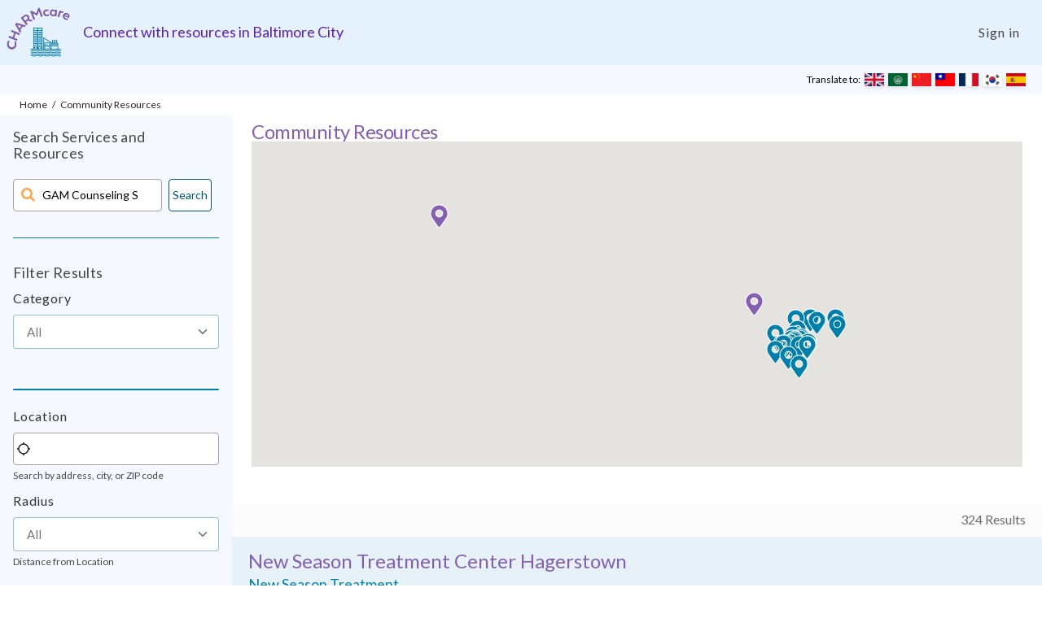

--- FILE ---
content_type: text/html; charset=utf-8
request_url: https://www.charmcare.org/locations?keyword=GAM+Counseling+Services&main_category=&utf8=%E2%9C%93
body_size: 122653
content:
<!DOCTYPE html>
<!--[if lt IE 7]> <html class='no-js lt-ie9 lt-ie8 lt-ie7'> <![endif]-->
<!--[if IE 7]> <html class='no-js lt-ie9 lt-ie8'> <![endif]-->
<!--[if IE 8]> <html class='no-js lt-ie9'> <![endif]-->
<!--[if gt IE 8]><!-->
<html class='no-js' lang='en'>
<!--<![endif]-->
<head>
<!-- Google tag (gtag.js) -->
<script async src='https://www.googletagmanager.com/gtag/js?id=G-3C2MHW297F'></script>
<script>
  window.dataLayer = window.dataLayer || [];
  function gtag(){dataLayer.push(arguments);}
  gtag('js', new Date());

  gtag('config', 'G-3C2MHW297F');
</script>

<meta charset='UTF-8'>
<meta content='IE=edge,chrome=1' http-equiv='X-UA-Compatible'>
<title>Search results for: Keyword: GAM Counseling Services | CHARMcare</title>
<meta content='Find free food, housing, clothes, medical care, jobs, and other human services in Baltimore City.
' name='description'>
<meta content='width=device-width, initial-scale=1.0, user-scalable=0' name='viewport'>
<meta name='google' value='notranslate'>
<meta content='en_US' http-equiv='Content-Language'>
<link rel="icon" type="image/png" href="/assets/CHARMcareCFavicon-6e48887225af9be73b8cc2e12dd3fcd85610c8f6f49baf110b54e0f4064dba1b.png" sizes="53x53" />
<link rel="icon" type="image/png" href="/assets/CHARMcareFavicon-d7b7824f7a3ccf9e11ae617a18d2197e911fb0b06e42dfe9cb86af9ec5d09fb4.png" sizes="192x192" />
<link rel="apple-touch-icon-precomposed" type="image/png" href="/assets/touch_icons/apple-touch-icon-180x180-precomposed-ef213e24e67896c45def5aadeefc2941a8322965a6b9fa27b93373ba99f104da.png" sizes="180x180" />
<link rel="apple-touch-icon-precomposed" type="image/png" href="/assets/touch_icons/apple-touch-icon-152x152-precomposed-5f150fd15da5550575d95a8508b98b540a3dbf07fab83a8411c2c0fbe11ae194.png" sizes="152x152" />
<link rel="apple-touch-icon-precomposed" type="image/png" href="/assets/touch_icons/apple-touch-icon-144x144-precomposed-cdf6beafd3dfc0018ce5272a77b783fdfc4cdec502d26c9148d6a0136a0638e9.png" sizes="144x144" />
<link rel="apple-touch-icon-precomposed" type="image/png" href="/assets/touch_icons/apple-touch-icon-120x120-precomposed-443f53b30ad59330225d4ccc131571fa87f052ff3ab6db150871dc661eee5ee9.png" sizes="120x120" />
<link rel="apple-touch-icon-precomposed" type="image/png" href="/assets/touch_icons/apple-touch-icon-114x114-precomposed-6d813802cf8dcb7ae0161714dd3047fc8196f7c958ab10f6e0e2b4f9ed17013e.png" sizes="114x114" />
<link rel="apple-touch-icon-precomposed" type="image/png" href="/assets/touch_icons/apple-touch-icon-76x76-precomposed-b63c812e7253830b922ee575504e9845cf3e7b49b8f729b7125ed2e12f0846cc.png" sizes="76x76" />
<link rel="apple-touch-icon-precomposed" type="image/png" href="/assets/touch_icons/apple-touch-icon-72x72-precomposed-0d12bc4ad8d776230b0a4c0dd6ec2d2b667af01004567b91c43a72af83beba93.png" sizes="72x72" />
<link rel="apple-touch-icon-precomposed" type="image/png" href="/assets/touch_icons/apple-touch-icon-precomposed-f12fa5f0da43d738b31c4f913cafe45a217cf15ec083b3a89d820154d8fda415.png" />
<meta name="csrf-param" content="authenticity_token" />
<meta name="csrf-token" content="yPQFaBCVKGauQenrnK_ptivN92hhRY3-B6sAclBdu9TLBFX-xt8gOOPKTIhTbJDZA7WGaKi0-EEe4JyCmFiMww" />
<link rel="stylesheet" href="https://fonts.googleapis.com/css?family=Libre+Baskerville:400,700" />
<link rel="stylesheet" href="https://fonts.googleapis.com/css?family=Lato:400,700" />
<link rel="stylesheet" href="/assets/tailwind-372113e24f6ac2cef97aa886eec6ca805cd0e0dae78c1ab9b4ab51a38436a727.css" data-turbo-track="reload" />
<link rel="stylesheet" href="/assets/inter-font-296f105e72c6ee1561ef9960d203bf7dd47cc52be2ca44b3ed3a0d4bfac7aaf8.css" data-turbo-track="reload" />
<link rel="stylesheet" href="/assets/application-3dd151a6625c49b32f4d57c2d5ba6c514a525140666b46a1fbeadb5b78ff8061.css" media="all" />
<script src="/assets/vendor-099c523c93e605ed75cf0e95d0ce784e709a8065df8c7d0282d6e609245522c6.js"></script>
<!--[if lte IE 8]>
<script src="/assets/ie8-c2739437ae3e406ba54388610ec0749db5f535393fdca8a8d8be6500c7dc56e7.js"></script>
<![endif]-->
<!--[if IE 9]>
<script src="/assets/ie9-657f0890698661d2e31e58439f382ee04b521f89584fcec4fa1d7394008831fc.js"></script>
<![endif]-->
<!--[if lte IE 9]>
<script>
  // Hack to handle suppression of JS errors in IE.
  // Normally JS errors would stop the page from loading,
  // but this allows the page to continue loading.
  window.onerror = function (){ return true; };
</script>
<![endif]-->


<script src="https://maps.googleapis.com/maps/api/js?key=AIzaSyDYsMMXlKVNAou3MDulbRF53ZoC-IHyEBE"></script>
<script src="/assets/application-b72fc33dca27815da95ed8d7df993f0c1515c5fca4f3c579d9008eee6555ef9b.js" data-turbolinks-track="true"></script>
<script src="/assets/jquery-3158ee616193dde0b605a15cb9ca832f9de674111b7cf4393353432ab8fa272d.js" data-turbolinks-track="true"></script>
<script src="/assets/application_pack-7d2e207b4a8e8c1a91ad4f433708b33b9e5d4fb796e5e671a28731aafe7d8f65.js" data-turbolinks-track="true"></script>
</head>
<body class='inside locations index'>
<section id='content'>
<aside id="alert-box" class="alert-container floating layer-11 hide"><div class="alert alert-error" role="alert"><p id="flash_error" class="alert-message"></p><button type="button" class="alert-close" data-dismiss="alert" aria-label="Close alert"><i class="fa fa-times-circle fa-2x" aria-hidden="true"></i></button></div>
</aside>
<header id='content-header'>
<div class='header-left'>
<h1 id='logo'>
<a aria-label='Charm care community health access and resource module' href='/' target='_self'>
<img alt='CHARMcare Logo' src='/assets/CHARMcareLogo-01-21f570a0bd6859eeecbd314e05fb90b8e459a39956a26bece589a36b6a9cd64d.png'>
</a>
</h1>
<h2 class='header-title'>Connect with resources in Baltimore City</h2>
</div>
<button aria-label='Toggle navigation' id='hamburger'>
<span></span>
<span></span>
<span></span>
</button>
<nav id='nav-menu'>
<ul class='desktop-only'>
<li class='hidden'>
<a aria-label='List Your Services' class='popup-trigger popup-default button-small about-btn' href='/about#about-box' id='about-btn'>
List Your Services
</a>
</li>
<li>
<a aria-label='Login' class='popup-trigger popup-account' href='/users/sign_in' id='user-btn'>
Sign in
</a>
</li>
</ul>
<ul class='mobile-only dropdown-menu'>
<li id='translation-bar-mobile'>
<span>Translate to:</span>
<a aria-label='Translate page to English' class='translate-link' data-lang='en' href='#'>
<img alt='English' src='/assets/language_flags/english_language_flag-d997f072a9e5accfb6d10407c97227be0c34fa5ff77766732acb0c27afafe29c.png'>
</a>
<a aria-label='Translate page to Arabic' class='translate-link' data-lang='ar' href='#'>
<img alt='Arabic' src='/assets/language_flags/arabic_language_flag-882b2e09ebfefeac904bb62aed8e46c7920ca1f63eed74a86d2532209ab396eb.png'>
</a>
<a aria-label='Translate page to Chinese (Simplified)' class='translate-link' data-lang='zh-CN' href='#'>
<img alt='Chinese (Simplified)' src='/assets/language_flags/chinese_simplified_language_flag-2c2d467a0d31a0887ecd8ba78f791c8930367ea72a7cc8eb2a8ed95a2184e75a.png'>
</a>
<a aria-label='Translate page to Chinese ( Traditional)' class='translate-link' data-lang='zh-TW' href='#'>
<img alt='Chinese (Traditional)' src='/assets/language_flags/chinese_traditional_language_flag-9a5e8de3d792cab2ea72db06e0ec97642886af02e81ed783cb8e18c199ffb4e8.png'>
</a>
<a aria-label='Translate page to French' class='translate-link' data-lang='fr' href='#'>
<img alt='French' src='/assets/language_flags/french_language_flag-06c3e1d13f8eaf51f17ddaec2500795c7aa65d8c50918aa84b3aea4c1ba87118.png'>
</a>
<a aria-label='Translate page to Korean' class='translate-link' data-lang='ko' href='#'>
<img alt='Korean' src='/assets/language_flags/korean_language_flag-4e845c7abc29a650f3f91378606937b55aed8ea5422685a81b0d78d0e7f9c250.png'>
</a>
<a aria-label='Translate page to Spanish' class='translate-link' data-lang='es' href='#'>
<img alt='Spanish' src='/assets/language_flags/spanish_language_flag-261189063d99592b073ac37a9d6071045864a8df5e961452d3d898880dfa8b5f.png'>
</a>
</li>
<li class='hidden'>
<a aria-label='&lt;span class=&quot;translation_missing&quot; title=&quot;translation missing: en.navigation.list_your_services &quot;&gt;List Your Services &lt;/span&gt;' href='/about#about-box'>
List Your Services
</a>
</li>
<li>
<a aria-label='Sign in' href='/users/sign_in'>
Sign in
</a>
</li>
</ul>
</nav>
</header>
<div id='aux-bar'>
<div id='search-bar-aux'>
<div class='hidden' id='search-group'>
<form id="form-header" return="false" action="/locations" accept-charset="UTF-8" method="get">
<input type="hidden" name="source" id="source" value="header" autocomplete="off" />
<input type="search" name="keyword" id="keyword" value="" placeholder="Search" class="search-input" />
<label class="sr-only" for="keyword">Search Services and Resources</label>
<button name="button" type="submit" class="search-button" id="keyword-search-button"><i class='button-icon fa fa-search'></i>
</button></form>

</div>
</div>
<div id='translation-bar-desktop'>
<span>Translate to:</span>
<a aria-label='Translate to English' class='translate-link' data-lang='en' href='#'>
<img alt='English' src='/assets/language_flags/english_language_flag-d997f072a9e5accfb6d10407c97227be0c34fa5ff77766732acb0c27afafe29c.png'>
</a>
<a aria-label='Translate to Arabic' class='translate-link' data-lang='ar' href='#'>
<img alt='Arabic' src='/assets/language_flags/arabic_language_flag-882b2e09ebfefeac904bb62aed8e46c7920ca1f63eed74a86d2532209ab396eb.png'>
</a>
<a aria-label='Translate to Chinese (Simplified)' class='translate-link' data-lang='zh-CN' href='#'>
<img alt='Chinese (Simplified)' src='/assets/language_flags/chinese_simplified_language_flag-2c2d467a0d31a0887ecd8ba78f791c8930367ea72a7cc8eb2a8ed95a2184e75a.png'>
</a>
<a aria-label='Translate to Chinese (Traditional)' class='translate-link' data-lang='zh-TW' href='#'>
<img alt='Chinese (Traditional)' src='/assets/language_flags/chinese_traditional_language_flag-9a5e8de3d792cab2ea72db06e0ec97642886af02e81ed783cb8e18c199ffb4e8.png'>
</a>
<a aria-label='Translate to French' class='translate-link' data-lang='fr' href='#'>
<img alt='French' src='/assets/language_flags/french_language_flag-06c3e1d13f8eaf51f17ddaec2500795c7aa65d8c50918aa84b3aea4c1ba87118.png'>
</a>
<a aria-label='Translate to Korean' class='translate-link' data-lang='ko' href='#'>
<img alt='Korean' src='/assets/language_flags/korean_language_flag-4e845c7abc29a650f3f91378606937b55aed8ea5422685a81b0d78d0e7f9c250.png'>
</a>
<a aria-label='Translate to Spanish' class='translate-link' data-lang='es' href='#'>
<img alt='Spanish' src='/assets/language_flags/spanish_language_flag-261189063d99592b073ac37a9d6071045864a8df5e961452d3d898880dfa8b5f.png'>
</a>
</div>
</div>
<nav id='breadcrumb'>
<div class='breadcrumb-content'>
<a href="/">Home</a>
<span class='breadcrumb-separator'>/</span>
<span>Community Resources</span>

</div>
</nav>
<script>
  (function() {
    var currentLang = 'en';
  
    function translatePage(lang) {
      if (currentLang === lang) return;
      
      var elements = document.getElementsByTagName('*');
      for (var i = 0; i < elements.length; i++) {
        var element = elements[i];
        if (element.id === 'map' || element.closest('#map') || element.classList.contains('map-related')) {
          continue;
        }
        if (element.childNodes.length === 1 && element.childNodes[0].nodeType === Node.TEXT_NODE) {
          translateElement(element, lang);
        }
        if (element.hasAttribute('placeholder')) {
            translatePlaceholder(element, lang);
          }        
      }
      currentLang = lang;
    }
  
    function translateElement(element, lang) {
      var text = element.textContent || element.innerText;
      if (text.trim().length <= 1 || /^\d+([.,]\d+)?$/.test(text.trim())) {
        return;
      }
      
      var sourceLang = currentLang;
      
      var url = 'https://translate.googleapis.com/translate_a/single?client=gtx&sl=' 
        + sourceLang + '&tl=' + lang + '&dt=t&q=' + encodeURIComponent(text);
      
      fetch(url)
        .then(response => response.json())
        .then(data => {
          if (data[0] && data[0][0] && data[0][0][0]) {
            element.textContent = data[0][0][0];
          }
        })
        .catch(error => console.error('Error:', error));
    }
  
    function translatePlaceholder(element, lang) {
      var placeholderText = element.getAttribute('placeholder');
      if (placeholderText.trim().length <= 1) {
        return;
      }
      
      var sourceLang = currentLang;
      
      var url = 'https://translate.googleapis.com/translate_a/single?client=gtx&sl=' 
        + sourceLang + '&tl=' + lang + '&dt=t&q=' + encodeURIComponent(placeholderText);
      
      fetch(url)
        .then(response => response.json())
        .then(data => {
          if (data[0] && data[0][0] && data[0][0][0]) {
            element.setAttribute('placeholder', data[0][0][0]);
          }
        })
        .catch(error => console.error('Error:', error));
    }    
  
    function initializeTranslation() {
      var languageLinks = document.querySelectorAll('.translate-link');
      
      languageLinks.forEach(function(link) {
        link.addEventListener('click', function(e) {
          e.preventDefault();
          var lang = this.getAttribute('data-lang');
          translatePage(lang);
        });
      });
    }
  
    // Use DOMContentLoaded for non-Turbolinks sites
    document.addEventListener('DOMContentLoaded', initializeTranslation);
  
    // Use turbolinks:load for Turbolinks-enabled sites
    document.addEventListener('turbolinks:load', initializeTranslation);
  })();
</script>

<div id='progress'>
<div id='bar'></div>
</div>
<main class='main'><div class='locations-results-container'>
<aside class='non-collapsed' id='search-container'>
<div class='search-container-header'>
<button class='filter-toggle'>
<span class='filter-container'>
<span class='filter-text'>Filter</span>
<svg class='chevron-icon' fill='none' height='6' viewBox='0 0 10 6' width='10' xmlns='http://www.w3.org/2000/svg'>
<path d='M9.08366 1.25L5.00033 5.33333L0.916992 1.25' stroke-linecap='round' stroke-linejoin='round' stroke-width='1.2' stroke='#474747'></path>
</svg>
<svg class='line-icon' fill='none' height='20' viewBox='0 0 1 20' width='1' xmlns='http://www.w3.org/2000/svg'>
<line stroke='#878787' x1='0.5' x2='0.499999' y1='2.18557e-08' y2='20'></line>
</svg>
<span class='filter-count'></span>
</span>
</button>
</div>
<section id='search-box'>
<form id="form-filters" return="false" action="/locations" accept-charset="UTF-8" method="get">
<input type="hidden" name="source" id="source" value="side_bar" autocomplete="off" />
<section id='search-options'>
<fieldset id="keyword-search-box" class="input-search-filter input-search-filter-option"><legend class='filter-results-label'>Search Services and Resources</legend>
<div class="filter-input-group"><div class="button-icon"><i class="fa fa-search"></i>
</div><input type="search" name="keyword" id="keyword" value="GAM Counseling Services" placeholder="Search" class="search-input" />
<button name="button" type="submit" class="search-button" id="keyword-search-button">Search</button>
</div></fieldset>
<fieldset id="category-options" class="input-search-filter input-search-filter-option"><legend class='filter-results-label'>Filter Results</legend>
<label for="main_category">Category</label>
<select name="main_category" id="main_category" class="category-search-select-left-menu"><option value="">All</option><option value="Education">Education</option>
<option value="Emergency">Emergency</option>
<option value="Employment">Employment</option>
<option value="Food">Food</option>
<option value="Goods">Goods</option>
<option value="Health">Health</option>
<option value="Housing">Housing</option>
<option value="Legal">Legal</option>
<option value="Mental Health">Mental Health</option>
<option value="Money">Money</option>
<option value="Safety">Safety</option>
<option value="Social Support">Social Support</option>
<option value="Substance Use">Substance Use</option>
<option value="Transportation">Transportation</option>
<option value="Utilities">Utilities</option></select>
</fieldset><script>
  $(document).ready(function() {
    function loadSubcategories(categoryName) {
      const csrfToken = document.querySelector('meta[name="csrf-token"]').getAttribute('content');
  
      if (categoryName) {
        $.ajax({
          type: 'POST',
          url: '/locations/get_subcategories_by_category',
          headers: {
            'X-CSRF-Token': csrfToken
          },
          data: { category_name: categoryName },
          dataType: 'json',
          success: function(data) {
            updateSubcategories(data.sub_cat_array);
          },
          error: function(jqXHR, textStatus, errorThrown) {
            if (jqXHR.status === 422) {
              // Handle 422 error
              console.error('Unprocessable Entity:', jqXHR.responseJSON);
            } else {
              // Handle other errors, like for instance:
              // '400' : "Server understood the request, but request content was invalid.",
              // '401' : "Unauthorized access.",
              // '403' : "Forbidden resource can't be accessed.",
              // '500' : "Internal server error.",
              // '503' : "Service unavailable."
              console.error(textStatus, errorThrown);
            }
          }
        });
      } else {
        $('#subcategoriesList').empty();
      }
    }
  
    function updateSubcategories(subcategories) {
      var $subcategoriesContainer = $('#subcategoriesList');
      $subcategoriesContainer.empty();
  
      if (subcategories && subcategories.length > 0) {
        subcategories.forEach(function(subcat) {
          var $div = $('<div>', { class: 'filter-category-item' });
          var $subcatName = subcat.replace(/\s+/g, "_")
          var $checkbox = $('<input>', {
            type: 'checkbox',
            name: 'categories[]',
            value: subcat,
            id: 'category_' + $subcatName,
            checked: [].includes(subcat)
          });
          var $label = $('<label>', {
            for: 'category_' + $subcatName,
            text: subcat
          });
  
          $div.append($checkbox).append($label);
          $subcategoriesContainer.append($div);
        });
      }
    }
  
    $('#main_category').change(function() {
      loadSubcategories($(this).val());
    });
  
    loadSubcategories($('#main_category').val());
  
    function clearSubcategories() {
      $('#subcategoriesList').empty();
      $('#main_category').val('');
    }
  
    $('#keyword-search-button').on('submit', function() {
      var keyword = $('#keyword-search-box').val();
    });
  });
</script>

<div class='category-filters-container' id='categoryFiltersContainerDiv'></div>
<div aria-expanded='false' aria-label='Select a Topic from above to display additional filters.' class='parent-category-label-container' id='parent-category' tabindex='1'>
<legend>
<span id='subcategoriesFilterTitle'></span>
</legend>
<div class='filter-dropdown-closed' id='filterDropdownContainer'>
<i id='iconContainer'></i>
</div>
</div>
<fieldset id='subcategoriesList'>
<legend class='sr-only'>Subcategories</legend>
</fieldset>

<fieldset id="geolocation-filter" class="input-search-filter input-search-filter-option"><legend class='sr-only'>Geolocation Filter</legend>
<label id="address-label" for="address"><span class="translation_missing" title="translation missing: en.filters.location">Location</span></label>
<div id='geolocate-box'>
<input type="hidden" name="lat" id="lat" autocomplete="off" />
<input type="hidden" name="long" id="long" autocomplete="off" />
<svg aria-label='Sort by distance' fill='none' height='26' id='button-geolocate' title='Sort by distance' viewBox='0 0 22 22' width='26' xmlns='http://www.w3.org/2000/svg'>
<path d='M19.94 10C19.48 5.83 16.17 2.52 12 2.06V0H10V2.06C5.83 2.52 2.52 5.83 2.06 10H0V12H2.06C2.52 16.17 5.83 19.48 10 19.94V22H12V19.94C16.17 19.48 19.48 16.17 19.94 12H22V10H19.94ZM11 18C7.13 18 4 14.87 4 11C4 7.13 7.13 4 11 4C14.87 4 18 7.13 18 11C18 14.87 14.87 18 11 18Z' fill='#222222'></path>
</svg>
<input type="text" name="address" id="address" class="search-address-input" autocomplete="off" />
</div>
<span class='search-hint'>
Search by address, city, or ZIP code
</span>
</fieldset><fieldset id="distance-filter" class="input-search-filter input-search-filter-option"><legend class='sr-only'>Within</legend>
<label for="distance"><span class="translation_missing" title="translation missing: en.filters.radius">Radius</span></label>
<select name="distance" id="distance" class="category-search-select-left-menu" aria-describedby="Distance from location selected"><option value="">All</option><option value="0.5">0.5 miles</option>
<option value="1">1 mile</option>
<option value="2">2 miles</option>
<option value="5">5 miles</option>
<option value="10">10 miles</option>
<option value="15">15 miles</option>
<option value="20">20 miles</option>
<option value="25">25 miles</option>
<option value="30">30 miles</option></select>
<span class='search-hint'>
Distance from Location
</span>
</fieldset>
<fieldset id="languages-spoken-filter" class="input-search-filter input-search-filter-option"><legend class='sr-only'>Language Filter</legend>
<label style="font-size: 16px;" for="languages">Language(s) Spoken</label>
<select name="languages" id="languages" class="category-search-select-left-menu"><option value="">All</option><option value="Arabic">Arabic</option>
<option value="Korean">Korean</option>
<option value="Igbo">Igbo</option>
<option value="Chinese">Chinese</option>
<option value="Creole">Creole</option>
<option value="English">English</option>
<option value="Tagalog">Tagalog</option>
<option value="American Sign Language">American Sign Language</option>
<option value="German">German</option>
<option value="Vietnamese">Vietnamese</option>
<option value="Portuguese">Portuguese</option>
<option value="Spanish">Spanish</option>
<option value="French">French</option>
<option value="Amharic">Amharic</option>
<option value="Russian">Russian</option>
<option value="Yoruba">Yoruba</option>
<option value="Swahili">Swahili</option>
<option value="Gujarati">Gujarati</option></select>
</fieldset>
</section>
<div class='search-button-container'>
<button id='reset-filters-button' type='button'>Clear Filters</button>
<button type="submit" id="button-apply-filters" class="search-option-filter-button" aria-label="<span class=&quot;translation_missing&quot; title=&quot;translation missing: en.buttons.apply_filters&quot;>Apply Filters</span>"><span>
<span class="translation_missing" title="translation missing: en.buttons.apply_filters">Apply Filters</span>
</span>
</button></div>
</form>

</section>
</aside>

<section class='result-map-showing' id='results-container'>
<section id='results-entries'>

<section id='map-view'>
<div class='map-title-container'>
<h4 class='map-title'>Community Resources</h4>
<button aria-label='Toggle map view' class='map-toggle' id='map-toggle' type='button'>
<span class='hide-map'>
<svg fill='none' height='16' viewBox='0 0 17 16' width='17' xmlns='http://www.w3.org/2000/svg'>
<path clip_rule='evenodd' d='M2.90039 3.1999C2.90039 2.75807 3.25856 2.3999 3.70039 2.3999H13.3004C13.7422 2.3999 14.1004 2.75807 14.1004 3.1999C14.1004 3.64173 13.7422 3.9999 13.3004 3.9999H3.70039C3.25856 3.9999 2.90039 3.64173 2.90039 3.1999ZM2.90039 6.3999C2.90039 5.95807 3.25856 5.5999 3.70039 5.5999H13.3004C13.7422 5.5999 14.1004 5.95807 14.1004 6.3999C14.1004 6.84173 13.7422 7.1999 13.3004 7.1999H3.70039C3.25856 7.1999 2.90039 6.84173 2.90039 6.3999ZM2.90039 9.5999C2.90039 9.15808 3.25856 8.7999 3.70039 8.7999H13.3004C13.7422 8.7999 14.1004 9.15808 14.1004 9.5999C14.1004 10.0417 13.7422 10.3999 13.3004 10.3999H3.70039C3.25856 10.3999 2.90039 10.0417 2.90039 9.5999ZM2.90039 12.7999C2.90039 12.3581 3.25856 11.9999 3.70039 11.9999H13.3004C13.7422 11.9999 14.1004 12.3581 14.1004 12.7999C14.1004 13.2417 13.7422 13.5999 13.3004 13.5999H3.70039C3.25856 13.5999 2.90039 13.2417 2.90039 12.7999Z' fill='#007FAA' fill_rule='evenodd'></path>
</svg>
<span aria-label='Hide map view'>List</span>
</span>
<span class='show-map'>
<svg fill='none' height='16' viewBox='0 0 16 16' width='16' xmlns='http://www.w3.org/2000/svg'>
<path d='M6 13.3332L2.36852 11.5174C2.14267 11.4045 2 11.1737 2 10.9211V3.74519C2 3.24961 2.52154 2.92727 2.96481 3.14891L6 4.6665M6 13.3332L10 11.3332M6 13.3332V4.6665M10 11.3332L13.0352 12.8508C13.4785 13.0724 14 12.7501 14 12.2545V5.07853C14 4.82601 13.8573 4.59517 13.6315 4.48224L10 2.6665M10 11.3332V2.6665M10 2.6665L6 4.6665' stroke-linecap='round' stroke-linejoin='round' stroke='#007FAA'></path>
</svg>
<span aria-label='Show map view'>Map</span>
</span>
</button>
</div>
<div id='map-canvas'></div>
<script id='map-locations-data' type='application/json'>
[{"latitude":39.626045,"longitude":-77.8120234,"name":"New Season Treatment Center Hagerstown","org_name":"New Season Treatment","slug":"new-season-treatment-center-hagerstown","street_address":"16110 Everly Road","city":"Hagerstown"},{"latitude":39.299693,"longitude":-76.6211945,"name":"MedMark Treatment Centers Baltimore Downtown 101","org_name":"Medmark Treatment Centers","slug":"medmark-treatment-centers-baltimore-downtown-101","street_address":"821 North Eutaw Street, Suite 101","city":"Baltimore"},{"latitude":39.299693,"longitude":-76.6211945,"name":"MedMark Treatment Centers Baltimore Downtown 201","org_name":"Medmark Treatment Centers","slug":"medmark-treatment-centers-baltimore-downtown","street_address":"821 North Eutaw Street, Suite 201","city":"Baltimore"},{"latitude":39.3379814,"longitude":-76.4686227,"name":"MedMark Treatment Centers Essex","org_name":"Medmark Treatment Centers","slug":"medmark-treatment-centers-essex","street_address":"8909 Kelso Drive","city":"Essex"},{"latitude":39.2993975,"longitude":-76.6127946,"name":"MedMark Treatment Centers Mt. Vernon (Glass Health Programs, Inc.)","org_name":"Medmark Treatment Centers","slug":"mt-vernon","street_address":"817 North Calvert Street","city":"Baltimore"},{"latitude":39.2879159,"longitude":-76.6489083,"name":"Health Care for the Homeless- West Baltimore","org_name":"Health Care for the Homeless, Inc.","slug":"health-care-for-the-homeless-inc-west-baltimore","street_address":"2000 W. Baltimore St., Suite 3300","city":"Baltimore"},{"latitude":39.298351,"longitude":-76.6103122,"name":"Our Daily Bread Center","org_name":"Catholic Charities of Baltimore City","slug":"covid-19-food-our-daily-bread-employment-center","street_address":"725 Fallsway","city":"Baltimore"},{"latitude":39.3550136,"longitude":-76.4729926,"name":"Health Care for the Homeless- Baltimore County","org_name":"Health Care for the Homeless, Inc.","slug":"health-care-for-the-homeless-inc-baltimore-county","street_address":"9150 Franklin Square Dr, Suite 301","city":"Baltimore"},{"latitude":39.2863286,"longitude":-76.5691671,"name":"Southeast Community Development Corporation","org_name":"Southeast Community Development Corporation","slug":"covid-19-food-southeast-community-development-corporation","street_address":"3323 Eastern Avenue, Suite 200","city":"Baltimore"},{"latitude":39.2716544,"longitude":-76.6765075,"name":"Pine Heights Comprehensive Treatment Center","org_name":"Pine Heights Comprehensive Treatment Center","slug":"pine-heights-treatment-center","street_address":"3455 Wilkins Avenue, Lower Level 20","city":"Baltimore"},{"latitude":39.2341998,"longitude":-76.59551189999999,"name":"By Grace Counseling Services","org_name":"By Grace Counseling Services","slug":"by-grace-counseling-services","street_address":"1003 E Patapsco Avenue","city":"Baltimore"},{"latitude":39.3052731,"longitude":-76.59172199999999,"name":"Charm City Care Connection","org_name":"Charm City Care Connection","slug":"covid-19-substance-use-charm-city-care-connection","street_address":"1214 N. Wolfe Street","city":"Baltimore"},{"latitude":39.325574,"longitude":-76.60294209999999,"name":"Marian House II","org_name":"Marian House","slug":"marian-house-ii","street_address":"949 Gorsuch Ave","city":"Baltimore"},{"latitude":39.2571237,"longitude":-76.63373519999999,"name":"MedMark Treatment Centers Cherry Hill","org_name":"Medmark Treatment Centers","slug":"medmark-cherry-hill-1801-cherry-hill-road","street_address":"1801 Cherry Hill Road","city":"Baltimore"},{"latitude":39.3008629,"longitude":-76.59401799999999,"name":"Johns Hopkins Broadway Center for Addiction","org_name":"Johns Hopkins Broadway Center for Addiction","slug":"johns-hopkins-broadway-center-for-addiction","street_address":"911 N. Broadway","city":"Baltimore"},{"latitude":39.2859941,"longitude":-76.56585,"name":"Baltimore Medical System – Highlandtown","org_name":"Baltimore Medical System","slug":"highlandtown","street_address":"3700 Fleet Street, Suite 200","city":"Baltimore"},{"latitude":39.3554231,"longitude":-76.5579897,"name":"Harbel Community Organization, Inc.","org_name":"HARBEL Prevention and Recovery Center","slug":"harbel-community-organization-inc","street_address":"5807 Harford Road","city":"Baltimore"},{"latitude":39.3114716,"longitude":-76.6156968,"name":"Reservoir Hill Improvement Council","org_name":"Reservoir Hill Improvement Council","slug":"reservoir-hill-improvement-council","street_address":"10 E North Ave, Suite 5","city":"Baltimore"},{"latitude":39.2924463,"longitude":-76.56609449999999,"name":"Royal Minds Rehabilitation Services","org_name":"Royal Minds Rehabilitation Services","slug":"royal-minds-rehabilitation-services","street_address":"3719 E Baltimore Street","city":"Baltimore"},{"latitude":39.2937841,"longitude":-76.6094317,"name":"Health Care for the Homeless- Baltimore City","org_name":"Health Care for the Homeless, Inc.","slug":"healthcare-for-the-homeless","street_address":"421 The Fallsway","city":"Baltimore"},{"latitude":39.3255826,"longitude":-76.6029631,"name":"Marian House I","org_name":"Marian House","slug":"marian-house","street_address":"949 Gorsuch Avenue","city":"Baltimore"},{"latitude":39.34971700000001,"longitude":-76.5359754,"name":"One Promise Health Center","org_name":"One Promise Counseling \u0026 Education","slug":"one-promise-counseling-education","street_address":"6207 Belair Road","city":"Baltimore"},{"latitude":39.286352,"longitude":-76.5957162,"name":"Beans and Bread Homeless Day Resource Center","org_name":"St. Vincent de Paul of Baltimore","slug":"covid-19-food-beans-and-bread-homeless-day-resource-center","street_address":"400 S. Bond St.","city":"Baltimore"},{"latitude":39.3144605,"longitude":-76.6776404,"name":"MISHA House","org_name":"MISHA House, LLC","slug":"misha-house-llc","street_address":"2300 Garrison Blvd, Suite 120","city":"Baltimore"},{"latitude":39.3540311,"longitude":-76.6085293,"name":"Glenwood Life Counseling Center","org_name":"Glenwood Life Counseling Center","slug":"glenwood-life-counseling-center","street_address":"516 Glenwood Ave","city":"Baltimore"},{"latitude":39.3981265,"longitude":-76.7472559,"name":"First Choice Counseling Center","org_name":"First Choice Counseling Center","slug":"first-choice-counseling-center","street_address":"9199 Reisterstown Rd, Suite 105B","city":"Owings Mills"},{"latitude":39.2882972,"longitude":-76.6401995,"name":"Women's Home Preservation Fund","org_name":"Women's Home Preservation Fund","slug":"women-s-home-preservation-fund","street_address":"1417 W Baltimore Street","city":"Baltimore"},{"latitude":39.2875539,"longitude":-76.6543386,"name":"Grace Medical Center New Hope Treatment","org_name":"LifeBridge Health","slug":"bon-secours-new-hope-treatment-center","street_address":"2401 West Baltimore St","city":"Baltimore"},{"latitude":39.290014,"longitude":-76.624006,"name":"Baltimore VAMC/MH Medical Center","org_name":"VA Maryland Healthcare System","slug":"va-maryland-healthcare-system-baltimore-vamc-mh-clinic-center","street_address":"10 North Greene Street, Suite BT-116","city":"Baltimore"}]
</script>

<noscript>
<p class='map-alternative'>
Map is not available because JavaScript is disabled. Please use the address below for directions.
<br>
<span itemprop='streetAddress'>

</span>
</p>
<style>
  #floating-results-header .static-content,
  #map-view {
    display: none !important; }
</style>
</noscript>
</section>

<header class='results-header' id='floating-results-header'>
<div>
<div class='right-column'><span class='static-content'></span><p class='search-summary'>
<span>
324 Results
</span>
</p>
</div>
</div>

</header>

<section id='list-view'>
<ul>
<li class='search-result-blue'>
<section class='results-entry' itemscope='' itemtype='http://schema.org/Organization'>
<header>
<hgroup>
<h1 class='name'>
<a href='/locations/new-season-treatment/new-season-treatment-center-hagerstown?keyword=GAM+Counseling+Services&amp;main_category=&amp;utf8=%E2%9C%93' name='2897'>
<span itemprop="legalName" aria-label="New Season Treatment Center Hagerstown"><span itemprop="name">New Season Treatment Center Hagerstown</span></span>
</a>
</h1>
<h2 class='agency'>
<a href="/locations?org_name=New+Season+Treatment"><span>
New Season Treatment
</span>
</a></h2>
</hgroup>
</header>
<section class='content'>
<a href='tel:877-284-7074' itemprop='telephone'>
(877) 284-7074
</a>
<br>

<p class='address'>
<span itemprop='address' itemscope='' itemtype='http://schema.org/PostalAddress'>
<section class='icon-text-block'>
<i aria-label='Location marker' class='fa fa-map-marker' role='img' tabindex='0'></i>
<h4 class='annotated-text-block'>Location</h4>
<span itemprop='streetAddress'>
16110 Everly Road
</span>
,
<span class='city' itemprop='addressLocality'>
Hagerstown,
</span>
<span class='state' itemprop='addressRegion'>
MD
</span>
<span class='zipcode' itemprop='postalCode'>
21740
</span>
</section>
</span>

</p>
<div class='short-desc-list-view'>
<p>Opioid addiction treatment and recovery.</p>

</div>
</section>
<section class='content'>
<span itemprop='serviceName'>
<section class='icon-text-block'>
<i aria-label='Services marker' class='fa fa-handshake-o' role='img' tabindex='0'></i>
<h4 class='annotated-text-block'><span class="translation_missing" title="translation missing: en.labels.services">Services</span></h4>
</section>
<a class='service_item' href='/locations/new-season-treatment/new-season-treatment-center-hagerstown?keyword=GAM+Counseling+Services&amp;main_category=&amp;utf8=%E2%9C%93#service-row-0' id='service-item-0'>
Counseling Services,
</a>
<a class='service-item' href='/locations/new-season-treatment/new-season-treatment-center-hagerstown?keyword=GAM+Counseling+Services&amp;main_category=&amp;utf8=%E2%9C%93#service-row-1' id='service-item-1'>
Medication-Assisted Treatment
</a>
</span>
</section>

</section>
</li>
<li class='search-result-white'>
<section class='results-entry' itemscope='' itemtype='http://schema.org/Organization'>
<header>
<hgroup>
<h1 class='name'>
<a href='/locations/medmark/medmark-treatment-centers-baltimore-downtown-101?keyword=GAM+Counseling+Services&amp;main_category=&amp;utf8=%E2%9C%93' name='2935'>
<span itemprop="legalName" aria-label="MedMark Treatment Centers Baltimore Downtown 101"><span itemprop="name">MedMark Treatment Centers Baltimore Downtown 101</span></span> (<span itemprop="alternateName" aria-label="MedMark Downtown 101">MedMark Downtown 101</span>)
</a>
</h1>
<h2 class='agency'>
<a href="/locations?org_name=Medmark+Treatment+Centers"><span>
Medmark Treatment Centers
</span>
</a></h2>
</hgroup>
</header>
<section class='content'>
<a href='tel:410.779.3682' itemprop='telephone'>
(410) 779-3682
</a>
<br>

<p class='address'>
<span itemprop='address' itemscope='' itemtype='http://schema.org/PostalAddress'>
<section class='icon-text-block'>
<i aria-label='Location marker' class='fa fa-map-marker' role='img' tabindex='0'></i>
<h4 class='annotated-text-block'>Location</h4>
<span itemprop='streetAddress'>
821 North Eutaw Street, Suite 101
</span>
,
<span class='city' itemprop='addressLocality'>
Baltimore,
</span>
<span class='state' itemprop='addressRegion'>
MD
</span>
<span class='zipcode' itemprop='postalCode'>
21201
</span>
</section>
</span>

</p>
<div class='short-desc-list-view'>
<p>MedMark in Baltimore Downtown gives help and support to people with opioid addiction.</p>

</div>
</section>
<section class='content'>
<span itemprop='serviceName'>
<section class='icon-text-block'>
<i aria-label='Services marker' class='fa fa-handshake-o' role='img' tabindex='0'></i>
<h4 class='annotated-text-block'><span class="translation_missing" title="translation missing: en.labels.services">Services</span></h4>
</section>
<a class='service_item' href='/locations/medmark/medmark-treatment-centers-baltimore-downtown-101?keyword=GAM+Counseling+Services&amp;main_category=&amp;utf8=%E2%9C%93#service-row-0' id='service-item-0'>
Group Counseling,
</a>
<a class='service_item' href='/locations/medmark/medmark-treatment-centers-baltimore-downtown-101?keyword=GAM+Counseling+Services&amp;main_category=&amp;utf8=%E2%9C%93#service-row-1' id='service-item-1'>
Medication Assisted Treatment (MAT),
</a>
<a class='service_item' href='/locations/medmark/medmark-treatment-centers-baltimore-downtown-101?keyword=GAM+Counseling+Services&amp;main_category=&amp;utf8=%E2%9C%93#service-row-2' id='service-item-2'>
Individual Counseling,
</a>
<a class='service-item' href='/locations/medmark/medmark-treatment-centers-baltimore-downtown-101?keyword=GAM+Counseling+Services&amp;main_category=&amp;utf8=%E2%9C%93#service-row-3' id='service-item-3'>
Support Services
</a>
</span>
</section>

</section>
</li>
<div id='rating-bar'>
<p>Do these results match what you are looking for?</p>
<span>Please rate these search results from 1 star (No Match) to 5 stars (High Match).</span>
<div class='stars'>
<i aria-label='1-star rating' class='fa fa-star-o star' id='1-star' role='button' tabindex='0'></i>
<i aria-label='2-star rating' class='fa fa-star-o star' id='2-star' role='button' tabindex='0'></i>
<i aria-label='3-star rating' class='fa fa-star-o star' id='3-star' role='button' tabindex='0'></i>
<i aria-label='4-star rating' class='fa fa-star-o star' id='4-star' role='button' tabindex='0'></i>
<i aria-label='5-star rating' class='fa fa-star-o star' id='5-star' role='button' tabindex='0'></i>
</div>
</div>
<script>
  $(document).ready(function() {
  
    $('.star').on('mouseenter', function() {
      starIndex = Number($(this).attr('id')[0]);
      solidStars(starIndex);
    });
  
    $('.star').on('mouseout', function() {
      outlineStars();
    });
  
    $('.star').on('click', function() {
      removeStarAnimations();
      removeRatingRow();
  
      searchRating = $(this).attr('id')[0];
      saveRating(searchRating);
    });
  
    function solidStars(starIndex) {
      for (let i = 1; i <= starIndex; i++) {
        $(`i#${i}-star`)
          .removeClass('fa-star-o')
          .addClass('fa-star');
      }
    }
  
    function outlineStars() {
      $('.star')
        .removeClass('fa-star')
        .addClass('fa-star-o');
    }
  
    function removeStarAnimations() {
      $('.star')
        .off('mouseenter')
        .off('mouseout')
        .off('click');
    }
  
    function removeRatingRow() {
      $('#rating-bar').fadeOut(2500, function() {
        $(this).remove();
      });
    }
  
    function saveRating(searchRating){
      const csrfToken = document.querySelector('meta[name="csrf-token"]').getAttribute('content');
  
      $.ajax({
        type: 'POST',
        url: '/locations/set_search_rating',
        headers: {
          'X-CSRF-Token': csrfToken
        },
        data: { search_rating: searchRating},
        dataType: 'json',
        success: "Search rating saved successfully!",
        error: function(jqXHR, textStatus, errorThrown) {
          if (jqXHR.status === 422) {
            // Handle 422 error
            console.error('Unprocessable Entity:', jqXHR.responseJSON);
          } else {
            // Handle other errors, like for instance:
            // '400' : "Server understood the request, but request content was invalid.",
            // '401' : "Unauthorized access.",
            // '403' : "Forbidden resource can't be accessed.",
            // '500' : "Internal server error.",
            // '503' : "Service unavailable."
            console.error(textStatus, errorThrown);
          }
        }
      });
    }
  });
</script>

<li class='search-result-blue'>
<section class='results-entry' itemscope='' itemtype='http://schema.org/Organization'>
<header>
<hgroup>
<h1 class='name'>
<a href='/locations/medmark/medmark-treatment-centers-baltimore-downtown?keyword=GAM+Counseling+Services&amp;main_category=&amp;utf8=%E2%9C%93' name='1499'>
<span itemprop="legalName" aria-label="MedMark Treatment Centers Baltimore Downtown 201"><span itemprop="name">MedMark Treatment Centers Baltimore Downtown 201</span></span> (<span itemprop="alternateName" aria-label="MedMark Downtown 201">MedMark Downtown 201</span>)
</a>
</h1>
<h2 class='agency'>
<a href="/locations?org_name=Medmark+Treatment+Centers"><span>
Medmark Treatment Centers
</span>
</a></h2>
</hgroup>
</header>
<section class='content'>
<a href='tel:410.779.3682' itemprop='telephone'>
(410) 779-3682
</a>
<br>

<p class='address'>
<span itemprop='address' itemscope='' itemtype='http://schema.org/PostalAddress'>
<section class='icon-text-block'>
<i aria-label='Location marker' class='fa fa-map-marker' role='img' tabindex='0'></i>
<h4 class='annotated-text-block'>Location</h4>
<span itemprop='streetAddress'>
821 North Eutaw Street, Suite 201
</span>
,
<span class='city' itemprop='addressLocality'>
Baltimore,
</span>
<span class='state' itemprop='addressRegion'>
MD
</span>
<span class='zipcode' itemprop='postalCode'>
21201
</span>
</section>
</span>

</p>
<div class='short-desc-list-view'>
<p>MedMark in Baltimore Downtown gives help and support to people with opioid addiction.</p>

</div>
</section>
<section class='content'>
<span itemprop='serviceName'>
<section class='icon-text-block'>
<i aria-label='Services marker' class='fa fa-handshake-o' role='img' tabindex='0'></i>
<h4 class='annotated-text-block'><span class="translation_missing" title="translation missing: en.labels.services">Services</span></h4>
</section>
<a class='service_item' href='/locations/medmark/medmark-treatment-centers-baltimore-downtown?keyword=GAM+Counseling+Services&amp;main_category=&amp;utf8=%E2%9C%93#service-row-0' id='service-item-0'>
Support Services,
</a>
<a class='service_item' href='/locations/medmark/medmark-treatment-centers-baltimore-downtown?keyword=GAM+Counseling+Services&amp;main_category=&amp;utf8=%E2%9C%93#service-row-1' id='service-item-1'>
Group Counseling,
</a>
<a class='service_item' href='/locations/medmark/medmark-treatment-centers-baltimore-downtown?keyword=GAM+Counseling+Services&amp;main_category=&amp;utf8=%E2%9C%93#service-row-2' id='service-item-2'>
Medication Assisted Treatment (MAT),
</a>
<a class='service-item' href='/locations/medmark/medmark-treatment-centers-baltimore-downtown?keyword=GAM+Counseling+Services&amp;main_category=&amp;utf8=%E2%9C%93#service-row-3' id='service-item-3'>
Individual Counseling
</a>
</span>
</section>

</section>
</li>
<li class='search-result-white'>
<section class='results-entry' itemscope='' itemtype='http://schema.org/Organization'>
<header>
<hgroup>
<h1 class='name'>
<a href='/locations/medmark/medmark-treatment-centers-essex?keyword=GAM+Counseling+Services&amp;main_category=&amp;utf8=%E2%9C%93' name='1501'>
<span itemprop="legalName" aria-label="MedMark Treatment Centers Essex"><span itemprop="name">MedMark Treatment Centers Essex</span></span> (<span itemprop="alternateName" aria-label="MedMark Essex">MedMark Essex</span>)
</a>
</h1>
<h2 class='agency'>
<a href="/locations?org_name=Medmark+Treatment+Centers"><span>
Medmark Treatment Centers
</span>
</a></h2>
</hgroup>
</header>
<section class='content'>
<a href='tel:410.469.7036' itemprop='telephone'>
(410) 469-7036
</a>
<br>

<p class='address'>
<span itemprop='address' itemscope='' itemtype='http://schema.org/PostalAddress'>
<section class='icon-text-block'>
<i aria-label='Location marker' class='fa fa-map-marker' role='img' tabindex='0'></i>
<h4 class='annotated-text-block'>Location</h4>
<span itemprop='streetAddress'>
8909 Kelso Drive
</span>
,
<span class='city' itemprop='addressLocality'>
Essex,
</span>
<span class='state' itemprop='addressRegion'>
MD
</span>
<span class='zipcode' itemprop='postalCode'>
21221
</span>
</section>
</span>

</p>
<div class='short-desc-list-view'>
<p>MedMark in Essex gives help and support to people with opioid addiction.</p>

</div>
</section>
<section class='content'>
<span itemprop='serviceName'>
<section class='icon-text-block'>
<i aria-label='Services marker' class='fa fa-handshake-o' role='img' tabindex='0'></i>
<h4 class='annotated-text-block'><span class="translation_missing" title="translation missing: en.labels.services">Services</span></h4>
</section>
<a class='service_item' href='/locations/medmark/medmark-treatment-centers-essex?keyword=GAM+Counseling+Services&amp;main_category=&amp;utf8=%E2%9C%93#service-row-0' id='service-item-0'>
Individual Counseling,
</a>
<a class='service_item' href='/locations/medmark/medmark-treatment-centers-essex?keyword=GAM+Counseling+Services&amp;main_category=&amp;utf8=%E2%9C%93#service-row-1' id='service-item-1'>
Group Counseling,
</a>
<a class='service_item' href='/locations/medmark/medmark-treatment-centers-essex?keyword=GAM+Counseling+Services&amp;main_category=&amp;utf8=%E2%9C%93#service-row-2' id='service-item-2'>
Support Services,
</a>
<a class='service-item' href='/locations/medmark/medmark-treatment-centers-essex?keyword=GAM+Counseling+Services&amp;main_category=&amp;utf8=%E2%9C%93#service-row-3' id='service-item-3'>
Medication Assisted Treatment (MAT)
</a>
</span>
</section>

</section>
</li>
<li class='search-result-blue'>
<section class='results-entry' itemscope='' itemtype='http://schema.org/Organization'>
<header>
<hgroup>
<h1 class='name'>
<a href='/locations/medmark/mt-vernon?keyword=GAM+Counseling+Services&amp;main_category=&amp;utf8=%E2%9C%93' name='2380'>
<span itemprop="legalName" aria-label="MedMark Treatment Centers Mt. Vernon (Glass Health Programs, Inc.)"><span itemprop="name">MedMark Treatment Centers Mt. Vernon (Glass Health Programs, Inc.)</span></span> (<span itemprop="alternateName" aria-label="MedMark Mt. Vernon">MedMark Mt. Vernon</span>)
</a>
</h1>
<h2 class='agency'>
<a href="/locations?org_name=Medmark+Treatment+Centers"><span>
Medmark Treatment Centers
</span>
</a></h2>
</hgroup>
</header>
<section class='content'>
<a href='tel:410-816-9339' itemprop='telephone'>
(410) 816-9339
</a>
<br>

<p class='address'>
<span itemprop='address' itemscope='' itemtype='http://schema.org/PostalAddress'>
<section class='icon-text-block'>
<i aria-label='Location marker' class='fa fa-map-marker' role='img' tabindex='0'></i>
<h4 class='annotated-text-block'>Location</h4>
<span itemprop='streetAddress'>
817 North Calvert Street
</span>
,
<span class='city' itemprop='addressLocality'>
Baltimore,
</span>
<span class='state' itemprop='addressRegion'>
MD
</span>
<span class='zipcode' itemprop='postalCode'>
21202
</span>
</section>
</span>

</p>
<div class='short-desc-list-view'>
<p>MedMark in Mt. Vernon gives help and support to people with opioid addiction.</p>

</div>
</section>
<section class='content'>
<span itemprop='serviceName'>
<section class='icon-text-block'>
<i aria-label='Services marker' class='fa fa-handshake-o' role='img' tabindex='0'></i>
<h4 class='annotated-text-block'><span class="translation_missing" title="translation missing: en.labels.services">Services</span></h4>
</section>
<a class='service_item' href='/locations/medmark/mt-vernon?keyword=GAM+Counseling+Services&amp;main_category=&amp;utf8=%E2%9C%93#service-row-0' id='service-item-0'>
Individual Counseling,
</a>
<a class='service_item' href='/locations/medmark/mt-vernon?keyword=GAM+Counseling+Services&amp;main_category=&amp;utf8=%E2%9C%93#service-row-1' id='service-item-1'>
Medication Assisted Treatment (MAT),
</a>
<a class='service_item' href='/locations/medmark/mt-vernon?keyword=GAM+Counseling+Services&amp;main_category=&amp;utf8=%E2%9C%93#service-row-2' id='service-item-2'>
Supportive Services,
</a>
<a class='service_item' href='/locations/medmark/mt-vernon?keyword=GAM+Counseling+Services&amp;main_category=&amp;utf8=%E2%9C%93#service-row-3' id='service-item-3'>
Group Counseling,
</a>
<a class='service-item' href='/locations/medmark/mt-vernon?keyword=GAM+Counseling+Services&amp;main_category=&amp;utf8=%E2%9C%93#service-row-4' id='service-item-4'>
Referrals
</a>
</span>
</section>

</section>
</li>
<li class='search-result-white'>
<section class='results-entry' itemscope='' itemtype='http://schema.org/Organization'>
<header>
<hgroup>
<h1 class='name'>
<a href='/locations/health-care-for-the-homeless-inc/health-care-for-the-homeless-inc-west-baltimore?keyword=GAM+Counseling+Services&amp;main_category=&amp;utf8=%E2%9C%93' name='1856'>
<span itemprop="legalName" aria-label="Health Care for the Homeless- West Baltimore"><span itemprop="name">Health Care for the Homeless- West Baltimore</span></span>
</a>
</h1>
<h2 class='agency'>
<a href="/locations?org_name=Health+Care+for+the+Homeless%2C+Inc."><span>
Health Care for the Homeless, Inc.
</span>
</a></h2>
</hgroup>
</header>
<section class='content'>
<p class='address'>
<span itemprop='address' itemscope='' itemtype='http://schema.org/PostalAddress'>
<section class='icon-text-block'>
<i aria-label='Location marker' class='fa fa-map-marker' role='img' tabindex='0'></i>
<h4 class='annotated-text-block'>Location</h4>
<span itemprop='streetAddress'>
2000 W. Baltimore St., Suite 3300
</span>
,
<span class='city' itemprop='addressLocality'>
Baltimore,
</span>
<span class='state' itemprop='addressRegion'>
MD
</span>
<span class='zipcode' itemprop='postalCode'>
21223
</span>
</section>
</span>

</p>
<div class='short-desc-list-view'>
<p>Health care services for homeless people available here!</p>

</div>
</section>
<section class='content'>
<span itemprop='serviceName'>
<section class='icon-text-block'>
<i aria-label='Services marker' class='fa fa-handshake-o' role='img' tabindex='0'></i>
<h4 class='annotated-text-block'><span class="translation_missing" title="translation missing: en.labels.services">Services</span></h4>
</section>
<a class='service_item' href='/locations/health-care-for-the-homeless-inc/health-care-for-the-homeless-inc-west-baltimore?keyword=GAM+Counseling+Services&amp;main_category=&amp;utf8=%E2%9C%93#service-row-0' id='service-item-0'>
Health Services,
</a>
<a class='service_item' href='/locations/health-care-for-the-homeless-inc/health-care-for-the-homeless-inc-west-baltimore?keyword=GAM+Counseling+Services&amp;main_category=&amp;utf8=%E2%9C%93#service-row-1' id='service-item-1'>
Housing Services,
</a>
<a class='service_item' href='/locations/health-care-for-the-homeless-inc/health-care-for-the-homeless-inc-west-baltimore?keyword=GAM+Counseling+Services&amp;main_category=&amp;utf8=%E2%9C%93#service-row-2' id='service-item-2'>
Services for Youth,
</a>
<a class='service_item' href='/locations/health-care-for-the-homeless-inc/health-care-for-the-homeless-inc-west-baltimore?keyword=GAM+Counseling+Services&amp;main_category=&amp;utf8=%E2%9C%93#service-row-3' id='service-item-3'>
Mobile Clinic,
</a>
<a class='service-item' href='/locations/health-care-for-the-homeless-inc/health-care-for-the-homeless-inc-west-baltimore?keyword=GAM+Counseling+Services&amp;main_category=&amp;utf8=%E2%9C%93#service-row-4' id='service-item-4'>
HIV Testing and Counseling
</a>
</span>
</section>

</section>
</li>
<li class='search-result-blue'>
<section class='results-entry' itemscope='' itemtype='http://schema.org/Organization'>
<header>
<hgroup>
<h1 class='name'>
<a href='/locations/catholic-charities-of-baltimore-city/covid-19-food-our-daily-bread-employment-center?keyword=GAM+Counseling+Services&amp;main_category=&amp;utf8=%E2%9C%93' name='1961'>
<span itemprop="legalName" aria-label="Our Daily Bread Center"><span itemprop="name">Our Daily Bread Center</span></span>
</a>
</h1>
<h2 class='agency'>
<a href="/locations?org_name=Catholic+Charities+of+Baltimore+City"><span>
Catholic Charities of Baltimore City
</span>
</a></h2>
</hgroup>
</header>
<section class='content'>
<a href='tel:667-600-3400' itemprop='telephone'>
(667) 600-3400
</a>
<br>

<p class='address'>
<span itemprop='address' itemscope='' itemtype='http://schema.org/PostalAddress'>
<section class='icon-text-block'>
<i aria-label='Location marker' class='fa fa-map-marker' role='img' tabindex='0'></i>
<h4 class='annotated-text-block'>Location</h4>
<span itemprop='streetAddress'>
725 Fallsway
</span>
,
<span class='city' itemprop='addressLocality'>
Baltimore,
</span>
<span class='state' itemprop='addressRegion'>
MD
</span>
<span class='zipcode' itemprop='postalCode'>
21202
</span>
</section>
</span>

</p>
<div class='short-desc-list-view'>
<p>Our Daily Bread gives hot meals in hopes to help people live better lives while also offering legal help, health care, job opportunities, and support from the government.</p>

</div>
</section>
<section class='content'>
<span itemprop='serviceName'>
<section class='icon-text-block'>
<i aria-label='Services marker' class='fa fa-handshake-o' role='img' tabindex='0'></i>
<h4 class='annotated-text-block'><span class="translation_missing" title="translation missing: en.labels.services">Services</span></h4>
</section>
<a class='service_item' href='/locations/catholic-charities-of-baltimore-city/covid-19-food-our-daily-bread-employment-center?keyword=GAM+Counseling+Services&amp;main_category=&amp;utf8=%E2%9C%93#service-row-0' id='service-item-0'>
Undocumented Populations,
</a>
<a class='service_item' href='/locations/catholic-charities-of-baltimore-city/covid-19-food-our-daily-bread-employment-center?keyword=GAM+Counseling+Services&amp;main_category=&amp;utf8=%E2%9C%93#service-row-1' id='service-item-1'>
Supplies,
</a>
<a class='service_item' href='/locations/catholic-charities-of-baltimore-city/covid-19-food-our-daily-bread-employment-center?keyword=GAM+Counseling+Services&amp;main_category=&amp;utf8=%E2%9C%93#service-row-2' id='service-item-2'>
Hot Meals,
</a>
<a class='service_item' href='/locations/catholic-charities-of-baltimore-city/covid-19-food-our-daily-bread-employment-center?keyword=GAM+Counseling+Services&amp;main_category=&amp;utf8=%E2%9C%93#service-row-3' id='service-item-3'>
Benefit Counseling,
</a>
<a class='service_item' href='/locations/catholic-charities-of-baltimore-city/covid-19-food-our-daily-bread-employment-center?keyword=GAM+Counseling+Services&amp;main_category=&amp;utf8=%E2%9C%93#service-row-4' id='service-item-4'>
Family Services and Mental Health Services,
</a>
<a class='service-item' href='/locations/catholic-charities-of-baltimore-city/covid-19-food-our-daily-bread-employment-center?keyword=GAM+Counseling+Services&amp;main_category=&amp;utf8=%E2%9C%93#service-row-5' id='service-item-5'>
Employment Services
</a>
</span>
</section>

</section>
</li>
<li class='search-result-white'>
<section class='results-entry' itemscope='' itemtype='http://schema.org/Organization'>
<header>
<hgroup>
<h1 class='name'>
<a href='/locations/health-care-for-the-homeless-inc/health-care-for-the-homeless-inc-baltimore-county?keyword=GAM+Counseling+Services&amp;main_category=&amp;utf8=%E2%9C%93' name='141'>
<span itemprop="legalName" aria-label="Health Care for the Homeless- Baltimore County"><span itemprop="name">Health Care for the Homeless- Baltimore County</span></span> (<span itemprop="alternateName" aria-label="HCH-BC">HCH-BC</span>)
</a>
</h1>
<h2 class='agency'>
<a href="/locations?org_name=Health+Care+for+the+Homeless%2C+Inc."><span>
Health Care for the Homeless, Inc.
</span>
</a></h2>
</hgroup>
</header>
<section class='content'>
<a href='tel:443-703-1468' itemprop='telephone'>
(443) 703-1468
</a>
<br>

<p class='address'>
<span itemprop='address' itemscope='' itemtype='http://schema.org/PostalAddress'>
<section class='icon-text-block'>
<i aria-label='Location marker' class='fa fa-map-marker' role='img' tabindex='0'></i>
<h4 class='annotated-text-block'>Location</h4>
<span itemprop='streetAddress'>
9150 Franklin Square Dr, Suite 301
</span>
,
<span class='city' itemprop='addressLocality'>
Baltimore,
</span>
<span class='state' itemprop='addressRegion'>
MD
</span>
<span class='zipcode' itemprop='postalCode'>
21237
</span>
</section>
</span>

</p>
<div class='short-desc-list-view'>
<p>Health care services for homeless people offered here!</p>

</div>
</section>
<section class='content'>
<span itemprop='serviceName'>
<section class='icon-text-block'>
<i aria-label='Services marker' class='fa fa-handshake-o' role='img' tabindex='0'></i>
<h4 class='annotated-text-block'><span class="translation_missing" title="translation missing: en.labels.services">Services</span></h4>
</section>
<a class='service_item' href='/locations/health-care-for-the-homeless-inc/health-care-for-the-homeless-inc-baltimore-county?keyword=GAM+Counseling+Services&amp;main_category=&amp;utf8=%E2%9C%93#service-row-0' id='service-item-0'>
Mobile Clinic,
</a>
<a class='service_item' href='/locations/health-care-for-the-homeless-inc/health-care-for-the-homeless-inc-baltimore-county?keyword=GAM+Counseling+Services&amp;main_category=&amp;utf8=%E2%9C%93#service-row-1' id='service-item-1'>
Health Services for the Homeless,
</a>
<a class='service_item' href='/locations/health-care-for-the-homeless-inc/health-care-for-the-homeless-inc-baltimore-county?keyword=GAM+Counseling+Services&amp;main_category=&amp;utf8=%E2%9C%93#service-row-2' id='service-item-2'>
Housing Services,
</a>
<a class='service_item' href='/locations/health-care-for-the-homeless-inc/health-care-for-the-homeless-inc-baltimore-county?keyword=GAM+Counseling+Services&amp;main_category=&amp;utf8=%E2%9C%93#service-row-3' id='service-item-3'>
HIV Testing and Counseling,
</a>
<a class='service-item' href='/locations/health-care-for-the-homeless-inc/health-care-for-the-homeless-inc-baltimore-county?keyword=GAM+Counseling+Services&amp;main_category=&amp;utf8=%E2%9C%93#service-row-4' id='service-item-4'>
Services for Youth
</a>
</span>
</section>

</section>
</li>
<li class='search-result-blue'>
<section class='results-entry' itemscope='' itemtype='http://schema.org/Organization'>
<header>
<hgroup>
<h1 class='name'>
<a href='/locations/covid-19-food-southeast-community-development-corporation?keyword=GAM+Counseling+Services&amp;main_category=&amp;utf8=%E2%9C%93' name='2086'>
<span itemprop="legalName" aria-label="Southeast Community Development Corporation"><span itemprop="name">Southeast Community Development Corporation</span></span> (<span itemprop="alternateName" aria-label="Southeast CDC">Southeast CDC</span>)
</a>
</h1>
<h2 class='visuallyhidden'>Organization</h2>
</hgroup>
</header>
<section class='content'>
<a href='tel:(410) 342-3234' itemprop='telephone'>
(410) 342-3234
</a>
<br>

<p class='address'>
<span itemprop='address' itemscope='' itemtype='http://schema.org/PostalAddress'>
<section class='icon-text-block'>
<i aria-label='Location marker' class='fa fa-map-marker' role='img' tabindex='0'></i>
<h4 class='annotated-text-block'>Location</h4>
<span itemprop='streetAddress'>
3323 Eastern Avenue, Suite 200
</span>
,
<span class='city' itemprop='addressLocality'>
Baltimore,
</span>
<span class='state' itemprop='addressRegion'>
MD
</span>
<span class='zipcode' itemprop='postalCode'>
21224
</span>
</section>
</span>

</p>
<div class='short-desc-list-view'>
<p>The Southeast CDC offers housing counseling services for First-Time Homebuyers and their team can help folks connect to additional resources.</p>

</div>
</section>
<section class='content'>
<span itemprop='serviceName'>
<section class='icon-text-block'>
<i aria-label='Services marker' class='fa fa-handshake-o' role='img' tabindex='0'></i>
<h4 class='annotated-text-block'><span class="translation_missing" title="translation missing: en.labels.services">Services</span></h4>
</section>
<a class='service-item' href='/locations/covid-19-food-southeast-community-development-corporation?keyword=GAM+Counseling+Services&amp;main_category=&amp;utf8=%E2%9C%93#service-row-0' id='service-item-0'>
Housing
</a>
</span>
</section>

</section>
</li>
<li class='search-result-white'>
<section class='results-entry' itemscope='' itemtype='http://schema.org/Organization'>
<header>
<hgroup>
<h1 class='name'>
<a href='/locations/pine-heights-treatment-center?keyword=GAM+Counseling+Services&amp;main_category=&amp;utf8=%E2%9C%93' name='1519'>
<span itemprop="legalName" aria-label="Pine Heights Comprehensive Treatment Center"><span itemprop="name">Pine Heights Comprehensive Treatment Center</span></span> (<span itemprop="alternateName" aria-label="ATS of Cecil County, LLC">ATS of Cecil County, LLC</span>)
</a>
</h1>
<h2 class='visuallyhidden'>Organization</h2>
</hgroup>
</header>
<section class='content'>
<a href='tel:(443) 543-9705' itemprop='telephone'>
(443) 543-9705
</a>
<br>

<p class='address'>
<span itemprop='address' itemscope='' itemtype='http://schema.org/PostalAddress'>
<section class='icon-text-block'>
<i aria-label='Location marker' class='fa fa-map-marker' role='img' tabindex='0'></i>
<h4 class='annotated-text-block'>Location</h4>
<span itemprop='streetAddress'>
3455 Wilkins Avenue, Lower Level 20
</span>
,
<span class='city' itemprop='addressLocality'>
Baltimore,
</span>
<span class='state' itemprop='addressRegion'>
MD
</span>
<span class='zipcode' itemprop='postalCode'>
21229
</span>
</section>
</span>

</p>
<div class='short-desc-list-view'>
<p>Providing medication-assisted treatment (MAT). (Tratamiento asistido por medicamentos).</p>

</div>
</section>
<section class='content'>
<span itemprop='serviceName'>
<section class='icon-text-block'>
<i aria-label='Services marker' class='fa fa-handshake-o' role='img' tabindex='0'></i>
<h4 class='annotated-text-block'><span class="translation_missing" title="translation missing: en.labels.services">Services</span></h4>
</section>
<a class='service_item' href='/locations/pine-heights-treatment-center?keyword=GAM+Counseling+Services&amp;main_category=&amp;utf8=%E2%9C%93#service-row-0' id='service-item-0'>
Medication Assisted Treatment,
</a>
<a class='service_item' href='/locations/pine-heights-treatment-center?keyword=GAM+Counseling+Services&amp;main_category=&amp;utf8=%E2%9C%93#service-row-1' id='service-item-1'>
Individual Counseling,
</a>
<a class='service-item' href='/locations/pine-heights-treatment-center?keyword=GAM+Counseling+Services&amp;main_category=&amp;utf8=%E2%9C%93#service-row-2' id='service-item-2'>
Group Counseling
</a>
</span>
</section>

</section>
</li>
<li class='search-result-blue'>
<section class='results-entry' itemscope='' itemtype='http://schema.org/Organization'>
<header>
<hgroup>
<h1 class='name'>
<a href='/locations/by-grace-counseling-services?keyword=GAM+Counseling+Services&amp;main_category=&amp;utf8=%E2%9C%93' name='1526'>
<span itemprop="legalName" aria-label="By Grace Counseling Services"><span itemprop="name">By Grace Counseling Services</span></span>
</a>
</h1>
<h2 class='visuallyhidden'>Organization</h2>
</hgroup>
</header>
<section class='content'>
<a href='tel:443-312-8619' itemprop='telephone'>
(443) 312-8619
</a>
<br>

<p class='address'>
<span itemprop='address' itemscope='' itemtype='http://schema.org/PostalAddress'>
<section class='icon-text-block'>
<i aria-label='Location marker' class='fa fa-map-marker' role='img' tabindex='0'></i>
<h4 class='annotated-text-block'>Location</h4>
<span itemprop='streetAddress'>
1003 E Patapsco Avenue
</span>
,
<span class='city' itemprop='addressLocality'>
Baltimore,
</span>
<span class='state' itemprop='addressRegion'>
MD
</span>
<span class='zipcode' itemprop='postalCode'>
21225
</span>
</section>
</span>

</p>
<div class='short-desc-list-view'>
<p>This center gives care for mental health and drug use with medicine and support.</p>

</div>
</section>
<section class='content'>
<span itemprop='serviceName'>
<section class='icon-text-block'>
<i aria-label='Services marker' class='fa fa-handshake-o' role='img' tabindex='0'></i>
<h4 class='annotated-text-block'><span class="translation_missing" title="translation missing: en.labels.services">Services</span></h4>
</section>
<a class='service_item' href='/locations/by-grace-counseling-services?keyword=GAM+Counseling+Services&amp;main_category=&amp;utf8=%E2%9C%93#service-row-0' id='service-item-0'>
DWI/DUI Program,
</a>
<a class='service_item' href='/locations/by-grace-counseling-services?keyword=GAM+Counseling+Services&amp;main_category=&amp;utf8=%E2%9C%93#service-row-1' id='service-item-1'>
Methadone Maintenance,
</a>
<a class='service_item' href='/locations/by-grace-counseling-services?keyword=GAM+Counseling+Services&amp;main_category=&amp;utf8=%E2%9C%93#service-row-2' id='service-item-2'>
Outpatient Program (OP),
</a>
<a class='service-item' href='/locations/by-grace-counseling-services?keyword=GAM+Counseling+Services&amp;main_category=&amp;utf8=%E2%9C%93#service-row-3' id='service-item-3'>
Intensive Outpatient Program (IOP)
</a>
</span>
</section>

</section>
</li>
<li class='search-result-white'>
<section class='results-entry' itemscope='' itemtype='http://schema.org/Organization'>
<header>
<hgroup>
<h1 class='name'>
<a href='/locations/covid-19-substance-use-charm-city-care-connection?keyword=GAM+Counseling+Services&amp;main_category=&amp;utf8=%E2%9C%93' name='2083'>
<span itemprop="legalName" aria-label="Charm City Care Connection"><span itemprop="name">Charm City Care Connection</span></span>
</a>
</h1>
<h2 class='visuallyhidden'>Organization</h2>
</hgroup>
</header>
<section class='content'>
<a href='tel:4434783015' itemprop='telephone'>
(443) 478-3015
</a>
<br>

<p class='address'>
<span itemprop='address' itemscope='' itemtype='http://schema.org/PostalAddress'>
<section class='icon-text-block'>
<i aria-label='Location marker' class='fa fa-map-marker' role='img' tabindex='0'></i>
<h4 class='annotated-text-block'>Location</h4>
<span itemprop='streetAddress'>
1214 N. Wolfe Street
</span>
,
<span class='city' itemprop='addressLocality'>
Baltimore,
</span>
<span class='state' itemprop='addressRegion'>
MD
</span>
<span class='zipcode' itemprop='postalCode'>
21213
</span>
</section>
</span>

</p>
<div class='short-desc-list-view'>
<p>Promotes healthy behaviors and helps those affected by drug use by providing safe resources like support, syringe services, and other drug use needs.</p>

</div>
</section>
<section class='content'>
<span itemprop='serviceName'>
<section class='icon-text-block'>
<i aria-label='Services marker' class='fa fa-handshake-o' role='img' tabindex='0'></i>
<h4 class='annotated-text-block'><span class="translation_missing" title="translation missing: en.labels.services">Services</span></h4>
</section>
<a class='service_item' href='/locations/covid-19-substance-use-charm-city-care-connection?keyword=GAM+Counseling+Services&amp;main_category=&amp;utf8=%E2%9C%93#service-row-0' id='service-item-0'>
Case Management,
</a>
<a class='service_item' href='/locations/covid-19-substance-use-charm-city-care-connection?keyword=GAM+Counseling+Services&amp;main_category=&amp;utf8=%E2%9C%93#service-row-1' id='service-item-1'>
Outreach Services,
</a>
<a class='service_item' href='/locations/covid-19-substance-use-charm-city-care-connection?keyword=GAM+Counseling+Services&amp;main_category=&amp;utf8=%E2%9C%93#service-row-2' id='service-item-2'>
Syringe Services,
</a>
<a class='service_item' href='/locations/covid-19-substance-use-charm-city-care-connection?keyword=GAM+Counseling+Services&amp;main_category=&amp;utf8=%E2%9C%93#service-row-3' id='service-item-3'>
Naloxone and Fentanyl Distribution,
</a>
<a class='service-item' href='/locations/covid-19-substance-use-charm-city-care-connection?keyword=GAM+Counseling+Services&amp;main_category=&amp;utf8=%E2%9C%93#service-row-4' id='service-item-4'>
Drop-in Center
</a>
</span>
</section>

</section>
</li>
<li class='search-result-blue'>
<section class='results-entry' itemscope='' itemtype='http://schema.org/Organization'>
<header>
<hgroup>
<h1 class='name'>
<a href='/locations/marian-house/marian-house-ii?keyword=GAM+Counseling+Services&amp;main_category=&amp;utf8=%E2%9C%93' name='3010'>
<span itemprop="legalName" aria-label="Marian House II"><span itemprop="name">Marian House II</span></span>
</a>
</h1>
<h2 class='agency'>
<a href="/locations?org_name=Marian+House"><span>
Marian House
</span>
</a></h2>
</hgroup>
</header>
<section class='content'>
<a href='tel:(410) 467-4121' itemprop='telephone'>
(410) 467-4121
</a>
<br>

<p class='address'>
<span itemprop='address' itemscope='' itemtype='http://schema.org/PostalAddress'>
<section class='icon-text-block'>
<i aria-label='Location marker' class='fa fa-map-marker' role='img' tabindex='0'></i>
<h4 class='annotated-text-block'>Location</h4>
<span itemprop='streetAddress'>
949 Gorsuch Ave
</span>
,
<span class='city' itemprop='addressLocality'>
Baltimore,
</span>
<span class='state' itemprop='addressRegion'>
MD
</span>
<span class='zipcode' itemprop='postalCode'>
21218
</span>
</section>
</span>

</p>
<div class='short-desc-list-view'>
<p>Transitional housing and supportive services.</p>

</div>
</section>
<section class='content'>
<span itemprop='serviceName'>
<section class='icon-text-block'>
<i aria-label='Services marker' class='fa fa-handshake-o' role='img' tabindex='0'></i>
<h4 class='annotated-text-block'><span class="translation_missing" title="translation missing: en.labels.services">Services</span></h4>
</section>
<a class='service_item' href='/locations/marian-house/marian-house-ii?keyword=GAM+Counseling+Services&amp;main_category=&amp;utf8=%E2%9C%93#service-row-0' id='service-item-0'>
Counseling and Case Management,
</a>
<a class='service_item' href='/locations/marian-house/marian-house-ii?keyword=GAM+Counseling+Services&amp;main_category=&amp;utf8=%E2%9C%93#service-row-1' id='service-item-1'>
Transitional Family Program,
</a>
<a class='service_item' href='/locations/marian-house/marian-house-ii?keyword=GAM+Counseling+Services&amp;main_category=&amp;utf8=%E2%9C%93#service-row-2' id='service-item-2'>
Transitional Housing,
</a>
<a class='service-item' href='/locations/marian-house/marian-house-ii?keyword=GAM+Counseling+Services&amp;main_category=&amp;utf8=%E2%9C%93#service-row-3' id='service-item-3'>
Educational Services
</a>
</span>
</section>

</section>
</li>
<li class='search-result-white'>
<section class='results-entry' itemscope='' itemtype='http://schema.org/Organization'>
<header>
<hgroup>
<h1 class='name'>
<a href='/locations/medmark/medmark-cherry-hill-1801-cherry-hill-road?keyword=GAM+Counseling+Services&amp;main_category=&amp;utf8=%E2%9C%93' name='2381'>
<span itemprop="legalName" aria-label="MedMark Treatment Centers Cherry Hill"><span itemprop="name">MedMark Treatment Centers Cherry Hill</span></span> (<span itemprop="alternateName" aria-label="MedMark Cherry Hill">MedMark Cherry Hill</span>)
</a>
</h1>
<h2 class='agency'>
<a href="/locations?org_name=Medmark+Treatment+Centers"><span>
Medmark Treatment Centers
</span>
</a></h2>
</hgroup>
</header>
<section class='content'>
<a href='tel:410-453-1492' itemprop='telephone'>
(410) 453-1492
</a>
<br>

<p class='address'>
<span itemprop='address' itemscope='' itemtype='http://schema.org/PostalAddress'>
<section class='icon-text-block'>
<i aria-label='Location marker' class='fa fa-map-marker' role='img' tabindex='0'></i>
<h4 class='annotated-text-block'>Location</h4>
<span itemprop='streetAddress'>
1801 Cherry Hill Road
</span>
,
<span class='city' itemprop='addressLocality'>
Baltimore,
</span>
<span class='state' itemprop='addressRegion'>
MD
</span>
<span class='zipcode' itemprop='postalCode'>
21230
</span>
</section>
</span>

</p>
<div class='short-desc-list-view'>
<p>Buprenorphine and Methadone Treatment Services for opiate addiction.</p>

</div>
</section>
<section class='content'>
<span itemprop='serviceName'>
<section class='icon-text-block'>
<i aria-label='Services marker' class='fa fa-handshake-o' role='img' tabindex='0'></i>
<h4 class='annotated-text-block'><span class="translation_missing" title="translation missing: en.labels.services">Services</span></h4>
</section>
<a class='service_item' href='/locations/medmark/medmark-cherry-hill-1801-cherry-hill-road?keyword=GAM+Counseling+Services&amp;main_category=&amp;utf8=%E2%9C%93#service-row-0' id='service-item-0'>
Individual Counseling,
</a>
<a class='service_item' href='/locations/medmark/medmark-cherry-hill-1801-cherry-hill-road?keyword=GAM+Counseling+Services&amp;main_category=&amp;utf8=%E2%9C%93#service-row-1' id='service-item-1'>
Relapse Prevention Education,
</a>
<a class='service_item' href='/locations/medmark/medmark-cherry-hill-1801-cherry-hill-road?keyword=GAM+Counseling+Services&amp;main_category=&amp;utf8=%E2%9C%93#service-row-2' id='service-item-2'>
Discharge Planning,
</a>
<a class='service_item' href='/locations/medmark/medmark-cherry-hill-1801-cherry-hill-road?keyword=GAM+Counseling+Services&amp;main_category=&amp;utf8=%E2%9C%93#service-row-3' id='service-item-3'>
Case Management Services,
</a>
<a class='service_item' href='/locations/medmark/medmark-cherry-hill-1801-cherry-hill-road?keyword=GAM+Counseling+Services&amp;main_category=&amp;utf8=%E2%9C%93#service-row-4' id='service-item-4'>
Group Counseling,
</a>
<a class='service_item' href='/locations/medmark/medmark-cherry-hill-1801-cherry-hill-road?keyword=GAM+Counseling+Services&amp;main_category=&amp;utf8=%E2%9C%93#service-row-5' id='service-item-5'>
Referrals to Community Resources,
</a>
<a class='service-item' href='/locations/medmark/medmark-cherry-hill-1801-cherry-hill-road?keyword=GAM+Counseling+Services&amp;main_category=&amp;utf8=%E2%9C%93#service-row-6' id='service-item-6'>
Medication Assisted Treatment (MAT)
</a>
</span>
</section>

</section>
</li>
<li class='search-result-blue'>
<section class='results-entry' itemscope='' itemtype='http://schema.org/Organization'>
<header>
<hgroup>
<h1 class='name'>
<a href='/locations/johns-hopkins-broadway-center-for-addiction?keyword=GAM+Counseling+Services&amp;main_category=&amp;utf8=%E2%9C%93' name='2969'>
<span itemprop="legalName" aria-label="Johns Hopkins Broadway Center for Addiction"><span itemprop="name">Johns Hopkins Broadway Center for Addiction</span></span> (<span itemprop="alternateName" aria-label="911 Program">911 Program</span>)
</a>
</h1>
<h2 class='visuallyhidden'>Organization</h2>
</hgroup>
</header>
<section class='content'>
<a href='tel:410-955-5439' itemprop='telephone'>
(410) 955-5439
</a>
<br>

<p class='address'>
<span itemprop='address' itemscope='' itemtype='http://schema.org/PostalAddress'>
<section class='icon-text-block'>
<i aria-label='Location marker' class='fa fa-map-marker' role='img' tabindex='0'></i>
<h4 class='annotated-text-block'>Location</h4>
<span itemprop='streetAddress'>
911 N. Broadway
</span>
,
<span class='city' itemprop='addressLocality'>
Baltimore,
</span>
<span class='state' itemprop='addressRegion'>
MD
</span>
<span class='zipcode' itemprop='postalCode'>
21205
</span>
</section>
</span>

</p>
<div class='short-desc-list-view'>
<p>Outpatient treatment services for substance use disorders.</p>

</div>
</section>
<section class='content'>
<span itemprop='serviceName'>
<section class='icon-text-block'>
<i aria-label='Services marker' class='fa fa-handshake-o' role='img' tabindex='0'></i>
<h4 class='annotated-text-block'><span class="translation_missing" title="translation missing: en.labels.services">Services</span></h4>
</section>
<a class='service_item' href='/locations/johns-hopkins-broadway-center-for-addiction?keyword=GAM+Counseling+Services&amp;main_category=&amp;utf8=%E2%9C%93#service-row-0' id='service-item-0'>
Health Services,
</a>
<a class='service_item' href='/locations/johns-hopkins-broadway-center-for-addiction?keyword=GAM+Counseling+Services&amp;main_category=&amp;utf8=%E2%9C%93#service-row-1' id='service-item-1'>
Psychiatric Services,
</a>
<a class='service_item' href='/locations/johns-hopkins-broadway-center-for-addiction?keyword=GAM+Counseling+Services&amp;main_category=&amp;utf8=%E2%9C%93#service-row-2' id='service-item-2'>
Harm Reduction,
</a>
<a class='service_item' href='/locations/johns-hopkins-broadway-center-for-addiction?keyword=GAM+Counseling+Services&amp;main_category=&amp;utf8=%E2%9C%93#service-row-3' id='service-item-3'>
Housing,
</a>
<a class='service_item' href='/locations/johns-hopkins-broadway-center-for-addiction?keyword=GAM+Counseling+Services&amp;main_category=&amp;utf8=%E2%9C%93#service-row-4' id='service-item-4'>
Case Management,
</a>
<a class='service_item' href='/locations/johns-hopkins-broadway-center-for-addiction?keyword=GAM+Counseling+Services&amp;main_category=&amp;utf8=%E2%9C%93#service-row-5' id='service-item-5'>
Counseling,
</a>
<a class='service_item' href='/locations/johns-hopkins-broadway-center-for-addiction?keyword=GAM+Counseling+Services&amp;main_category=&amp;utf8=%E2%9C%93#service-row-6' id='service-item-6'>
Outpatient Program (OP),
</a>
<a class='service-item' href='/locations/johns-hopkins-broadway-center-for-addiction?keyword=GAM+Counseling+Services&amp;main_category=&amp;utf8=%E2%9C%93#service-row-7' id='service-item-7'>
Outpatient Opioid Detoxification
</a>
</span>
</section>

</section>
</li>
<li class='search-result-white'>
<section class='results-entry' itemscope='' itemtype='http://schema.org/Organization'>
<header>
<hgroup>
<h1 class='name'>
<a href='/locations/baltimore-medical-system/highlandtown?keyword=GAM+Counseling+Services&amp;main_category=&amp;utf8=%E2%9C%93' name='1900'>
<span itemprop="legalName" aria-label="Baltimore Medical System – Highlandtown"><span itemprop="name">Baltimore Medical System – Highlandtown</span></span>
</a>
</h1>
<h2 class='agency'>
<a href="/locations?org_name=Baltimore+Medical+System"><span>
Baltimore Medical System
</span>
</a></h2>
</hgroup>
</header>
<section class='content'>
<a href='tel:443.703.3600' itemprop='telephone'>
(443) 703-3600
</a>
<br>

<p class='address'>
<span itemprop='address' itemscope='' itemtype='http://schema.org/PostalAddress'>
<section class='icon-text-block'>
<i aria-label='Location marker' class='fa fa-map-marker' role='img' tabindex='0'></i>
<h4 class='annotated-text-block'>Location</h4>
<span itemprop='streetAddress'>
3700 Fleet Street, Suite 200
</span>
,
<span class='city' itemprop='addressLocality'>
Baltimore,
</span>
<span class='state' itemprop='addressRegion'>
MD
</span>
<span class='zipcode' itemprop='postalCode'>
21224
</span>
</section>
</span>

</p>
<div class='short-desc-list-view'>
<p>This program helps people recover from drug or alcohol use with support.</p>

</div>
</section>
<section class='content'>
<span itemprop='serviceName'>
<section class='icon-text-block'>
<i aria-label='Services marker' class='fa fa-handshake-o' role='img' tabindex='0'></i>
<h4 class='annotated-text-block'><span class="translation_missing" title="translation missing: en.labels.services">Services</span></h4>
</section>
<a class='service_item' href='/locations/baltimore-medical-system/highlandtown?keyword=GAM+Counseling+Services&amp;main_category=&amp;utf8=%E2%9C%93#service-row-0' id='service-item-0'>
Counseling,
</a>
<a class='service-item' href='/locations/baltimore-medical-system/highlandtown?keyword=GAM+Counseling+Services&amp;main_category=&amp;utf8=%E2%9C%93#service-row-1' id='service-item-1'>
Personalized Healthcare
</a>
</span>
</section>

</section>
</li>
<li class='search-result-blue'>
<section class='results-entry' itemscope='' itemtype='http://schema.org/Organization'>
<header>
<hgroup>
<h1 class='name'>
<a href='/locations/harbel-community-organization-inc/harbel-community-organization-inc?keyword=GAM+Counseling+Services&amp;main_category=&amp;utf8=%E2%9C%93' name='70'>
<span itemprop="legalName" aria-label="Harbel Community Organization, Inc."><span itemprop="name">Harbel Community Organization, Inc.</span></span>
</a>
</h1>
<h2 class='agency'>
<a href="/locations?org_name=HARBEL+Prevention+and+Recovery+Center"><span>
HARBEL Prevention and Recovery Center
</span>
</a></h2>
</hgroup>
</header>
<section class='content'>
<a href='tel:410-444-2100' itemprop='telephone'>
(410) 444-2100
</a>
<br>

<p class='address'>
<span itemprop='address' itemscope='' itemtype='http://schema.org/PostalAddress'>
<section class='icon-text-block'>
<i aria-label='Location marker' class='fa fa-map-marker' role='img' tabindex='0'></i>
<h4 class='annotated-text-block'>Location</h4>
<span itemprop='streetAddress'>
5807 Harford Road
</span>
,
<span class='city' itemprop='addressLocality'>
Baltimore,
</span>
<span class='state' itemprop='addressRegion'>
MD
</span>
<span class='zipcode' itemprop='postalCode'>
21214
</span>
</section>
</span>

</p>
<div class='short-desc-list-view'>
<p>Food pantry available, substance use treatment, and workshops for those looking to purchase their first home available as well.</p>

</div>
</section>
<section class='content'>
<span itemprop='serviceName'>
<section class='icon-text-block'>
<i aria-label='Services marker' class='fa fa-handshake-o' role='img' tabindex='0'></i>
<h4 class='annotated-text-block'><span class="translation_missing" title="translation missing: en.labels.services">Services</span></h4>
</section>
<a class='service_item' href='/locations/harbel-community-organization-inc/harbel-community-organization-inc?keyword=GAM+Counseling+Services&amp;main_category=&amp;utf8=%E2%9C%93#service-row-0' id='service-item-0'>
Monthly Food Distribution,
</a>
<a class='service_item' href='/locations/harbel-community-organization-inc/harbel-community-organization-inc?keyword=GAM+Counseling+Services&amp;main_category=&amp;utf8=%E2%9C%93#service-row-1' id='service-item-1'>
Housing Partnership Workshop and Counseling Services,
</a>
<a class='service_item' href='/locations/harbel-community-organization-inc/harbel-community-organization-inc?keyword=GAM+Counseling+Services&amp;main_category=&amp;utf8=%E2%9C%93#service-row-2' id='service-item-2'>
Prevention and Recovery Center (Substance Use and Mental Health Services),
</a>
<a class='service_item' href='/locations/harbel-community-organization-inc/harbel-community-organization-inc?keyword=GAM+Counseling+Services&amp;main_category=&amp;utf8=%E2%9C%93#service-row-3' id='service-item-3'>
Community Support Services,
</a>
<a class='service-item' href='/locations/harbel-community-organization-inc/harbel-community-organization-inc?keyword=GAM+Counseling+Services&amp;main_category=&amp;utf8=%E2%9C%93#service-row-4' id='service-item-4'>
Senior Transportation Services
</a>
</span>
</section>

</section>
</li>
<li class='search-result-white'>
<section class='results-entry' itemscope='' itemtype='http://schema.org/Organization'>
<header>
<hgroup>
<h1 class='name'>
<a href='/locations/reservoir-hill-improvement-council?keyword=GAM+Counseling+Services&amp;main_category=&amp;utf8=%E2%9C%93' name='3180'>
<span itemprop="legalName" aria-label="Reservoir Hill Improvement Council"><span itemprop="name">Reservoir Hill Improvement Council</span></span> (<span itemprop="alternateName" aria-label="RHIC">RHIC</span>)
</a>
</h1>
<h2 class='visuallyhidden'>Organization</h2>
</hgroup>
</header>
<section class='content'>
<a href='tel:4102257547' itemprop='telephone'>
(410) 225-7547
</a>
<br>

<p class='address'>
<span itemprop='address' itemscope='' itemtype='http://schema.org/PostalAddress'>
<section class='icon-text-block'>
<i aria-label='Location marker' class='fa fa-map-marker' role='img' tabindex='0'></i>
<h4 class='annotated-text-block'>Location</h4>
<span itemprop='streetAddress'>
10 E North Ave, Suite 5
</span>
,
<span class='city' itemprop='addressLocality'>
Baltimore,
</span>
<span class='state' itemprop='addressRegion'>
MD
</span>
<span class='zipcode' itemprop='postalCode'>
21202
</span>
</section>
</span>

</p>
<div class='short-desc-list-view'>
<p>RHIC offers housing and community services to residents.</p>

</div>
</section>
<section class='content'>
<span itemprop='serviceName'>
<section class='icon-text-block'>
<i aria-label='Services marker' class='fa fa-handshake-o' role='img' tabindex='0'></i>
<h4 class='annotated-text-block'><span class="translation_missing" title="translation missing: en.labels.services">Services</span></h4>
</section>
<a class='service_item' href='/locations/reservoir-hill-improvement-council?keyword=GAM+Counseling+Services&amp;main_category=&amp;utf8=%E2%9C%93#service-row-0' id='service-item-0'>
RHIC Housing Counseling,
</a>
<a class='service-item' href='/locations/reservoir-hill-improvement-council?keyword=GAM+Counseling+Services&amp;main_category=&amp;utf8=%E2%9C%93#service-row-1' id='service-item-1'>
RHIC Community Programs
</a>
</span>
</section>

</section>
</li>
<li class='search-result-blue'>
<section class='results-entry' itemscope='' itemtype='http://schema.org/Organization'>
<header>
<hgroup>
<h1 class='name'>
<a href='/locations/royal-minds-rehabilitation-services?keyword=GAM+Counseling+Services&amp;main_category=&amp;utf8=%E2%9C%93' name='3025'>
<span itemprop="legalName" aria-label="Royal Minds Rehabilitation Services"><span itemprop="name">Royal Minds Rehabilitation Services</span></span>
</a>
</h1>
<h2 class='visuallyhidden'>Organization</h2>
</hgroup>
</header>
<section class='content'>
<a href='tel:(410) 943-2424' itemprop='telephone'>
(410) 943-2424
</a>
<br>

<p class='address'>
<span itemprop='address' itemscope='' itemtype='http://schema.org/PostalAddress'>
<section class='icon-text-block'>
<i aria-label='Location marker' class='fa fa-map-marker' role='img' tabindex='0'></i>
<h4 class='annotated-text-block'>Location</h4>
<span itemprop='streetAddress'>
3719 E Baltimore Street
</span>
,
<span class='city' itemprop='addressLocality'>
Baltimore,
</span>
<span class='state' itemprop='addressRegion'>
MD
</span>
<span class='zipcode' itemprop='postalCode'>
21224
</span>
</section>
</span>

</p>
<div class='short-desc-list-view'>
<p>Alcohol and substance abuse prevention and treatment services.</p>

</div>
</section>
<section class='content'>
<span itemprop='serviceName'>
<section class='icon-text-block'>
<i aria-label='Services marker' class='fa fa-handshake-o' role='img' tabindex='0'></i>
<h4 class='annotated-text-block'><span class="translation_missing" title="translation missing: en.labels.services">Services</span></h4>
</section>
<a class='service_item' href='/locations/royal-minds-rehabilitation-services?keyword=GAM+Counseling+Services&amp;main_category=&amp;utf8=%E2%9C%93#service-row-0' id='service-item-0'>
Addiction Treatment,
</a>
<a class='service_item' href='/locations/royal-minds-rehabilitation-services?keyword=GAM+Counseling+Services&amp;main_category=&amp;utf8=%E2%9C%93#service-row-1' id='service-item-1'>
Psychosocial Rehabilitation,
</a>
<a class='service_item' href='/locations/royal-minds-rehabilitation-services?keyword=GAM+Counseling+Services&amp;main_category=&amp;utf8=%E2%9C%93#service-row-2' id='service-item-2'>
Halfway Houses,
</a>
<a class='service_item' href='/locations/royal-minds-rehabilitation-services?keyword=GAM+Counseling+Services&amp;main_category=&amp;utf8=%E2%9C%93#service-row-3' id='service-item-3'>
Counseling Services,
</a>
<a class='service_item' href='/locations/royal-minds-rehabilitation-services?keyword=GAM+Counseling+Services&amp;main_category=&amp;utf8=%E2%9C%93#service-row-4' id='service-item-4'>
Care Coordination,
</a>
<a class='service-item' href='/locations/royal-minds-rehabilitation-services?keyword=GAM+Counseling+Services&amp;main_category=&amp;utf8=%E2%9C%93#service-row-5' id='service-item-5'>
Psychiatric Rehabilitation Program
</a>
</span>
</section>

</section>
</li>
<li class='search-result-white'>
<section class='results-entry' itemscope='' itemtype='http://schema.org/Organization'>
<header>
<hgroup>
<h1 class='name'>
<a href='/locations/health-care-for-the-homeless-inc/healthcare-for-the-homeless?keyword=GAM+Counseling+Services&amp;main_category=&amp;utf8=%E2%9C%93' name='1924'>
<span itemprop="legalName" aria-label="Health Care for the Homeless- Baltimore City"><span itemprop="name">Health Care for the Homeless- Baltimore City</span></span>
</a>
</h1>
<h2 class='agency'>
<a href="/locations?org_name=Health+Care+for+the+Homeless%2C+Inc."><span>
Health Care for the Homeless, Inc.
</span>
</a></h2>
</hgroup>
</header>
<section class='content'>
<a href='tel:410-837-5533' itemprop='telephone'>
(410) 837-5533
</a>
<br>

<p class='address'>
<span itemprop='address' itemscope='' itemtype='http://schema.org/PostalAddress'>
<section class='icon-text-block'>
<i aria-label='Location marker' class='fa fa-map-marker' role='img' tabindex='0'></i>
<h4 class='annotated-text-block'>Location</h4>
<span itemprop='streetAddress'>
421 The Fallsway
</span>
,
<span class='city' itemprop='addressLocality'>
Baltimore,
</span>
<span class='state' itemprop='addressRegion'>
MD
</span>
<span class='zipcode' itemprop='postalCode'>
21202
</span>
</section>
</span>

</p>
<div class='short-desc-list-view'>
<p>Health care services for homeless people offered here!</p>

</div>
</section>
<section class='content'>
<span itemprop='serviceName'>
<section class='icon-text-block'>
<i aria-label='Services marker' class='fa fa-handshake-o' role='img' tabindex='0'></i>
<h4 class='annotated-text-block'><span class="translation_missing" title="translation missing: en.labels.services">Services</span></h4>
</section>
<a class='service_item' href='/locations/health-care-for-the-homeless-inc/healthcare-for-the-homeless?keyword=GAM+Counseling+Services&amp;main_category=&amp;utf8=%E2%9C%93#service-row-0' id='service-item-0'>
Harm Reduction,
</a>
<a class='service_item' href='/locations/health-care-for-the-homeless-inc/healthcare-for-the-homeless?keyword=GAM+Counseling+Services&amp;main_category=&amp;utf8=%E2%9C%93#service-row-1' id='service-item-1'>
COVID Vaccine and Testing,
</a>
<a class='service_item' href='/locations/health-care-for-the-homeless-inc/healthcare-for-the-homeless?keyword=GAM+Counseling+Services&amp;main_category=&amp;utf8=%E2%9C%93#service-row-2' id='service-item-2'>
Services for Youth,
</a>
<a class='service_item' href='/locations/health-care-for-the-homeless-inc/healthcare-for-the-homeless?keyword=GAM+Counseling+Services&amp;main_category=&amp;utf8=%E2%9C%93#service-row-3' id='service-item-3'>
Support Groups,
</a>
<a class='service_item' href='/locations/health-care-for-the-homeless-inc/healthcare-for-the-homeless?keyword=GAM+Counseling+Services&amp;main_category=&amp;utf8=%E2%9C%93#service-row-4' id='service-item-4'>
Housing Services,
</a>
<a class='service_item' href='/locations/health-care-for-the-homeless-inc/healthcare-for-the-homeless?keyword=GAM+Counseling+Services&amp;main_category=&amp;utf8=%E2%9C%93#service-row-5' id='service-item-5'>
Mobile Clinic,
</a>
<a class='service_item' href='/locations/health-care-for-the-homeless-inc/healthcare-for-the-homeless?keyword=GAM+Counseling+Services&amp;main_category=&amp;utf8=%E2%9C%93#service-row-6' id='service-item-6'>
HIV Testing and Counseling,
</a>
<a class='service-item' href='/locations/health-care-for-the-homeless-inc/healthcare-for-the-homeless?keyword=GAM+Counseling+Services&amp;main_category=&amp;utf8=%E2%9C%93#service-row-7' id='service-item-7'>
Health Services for the Homeless
</a>
</span>
</section>

</section>
</li>
<li class='search-result-blue'>
<section class='results-entry' itemscope='' itemtype='http://schema.org/Organization'>
<header>
<hgroup>
<h1 class='name'>
<a href='/locations/karim-counseling-services-pllc?keyword=GAM+Counseling+Services&amp;main_category=&amp;utf8=%E2%9C%93' name='3119'>
<span itemprop="legalName" aria-label="Karim Counseling Services, PLLC"><span itemprop="name">Karim Counseling Services, PLLC</span></span>
</a>
</h1>
<h2 class='visuallyhidden'>Organization</h2>
</hgroup>
</header>
<section class='content'>
<a href='tel:571-749-9845' itemprop='telephone'>
(571) 749-9845
</a>
<br>

<div class='short-desc-list-view'>
<p>This service helps people with hard feelings during or after pregnancy.</p>

</div>
</section>
<section class='content'>
<span itemprop='serviceName'>
<section class='icon-text-block'>
<i aria-label='Services marker' class='fa fa-handshake-o' role='img' tabindex='0'></i>
<h4 class='annotated-text-block'><span class="translation_missing" title="translation missing: en.labels.services">Services</span></h4>
</section>
<a class='service_item' href='/locations/karim-counseling-services-pllc?keyword=GAM+Counseling+Services&amp;main_category=&amp;utf8=%E2%9C%93#service-row-0' id='service-item-0'>
Perinatal Mental Health,
</a>
<a class='service_item' href='/locations/karim-counseling-services-pllc?keyword=GAM+Counseling+Services&amp;main_category=&amp;utf8=%E2%9C%93#service-row-1' id='service-item-1'>
Group Therapy,
</a>
<a class='service-item' href='/locations/karim-counseling-services-pllc?keyword=GAM+Counseling+Services&amp;main_category=&amp;utf8=%E2%9C%93#service-row-2' id='service-item-2'>
Trauma Therapy
</a>
</span>
</section>

</section>
</li>
<li class='search-result-white'>
<section class='results-entry' itemscope='' itemtype='http://schema.org/Organization'>
<header>
<hgroup>
<h1 class='name'>
<a href='/locations/marian-house/marian-house?keyword=GAM+Counseling+Services&amp;main_category=&amp;utf8=%E2%9C%93' name='1563'>
<span itemprop="legalName" aria-label="Marian House I"><span itemprop="name">Marian House I</span></span> (<span itemprop="alternateName" aria-label="Headquarters">Headquarters</span>)
</a>
</h1>
<h2 class='agency'>
<a href="/locations?org_name=Marian+House"><span>
Marian House
</span>
</a></h2>
</hgroup>
</header>
<section class='content'>
<a href='tel:410-467-4121' itemprop='telephone'>
(410) 467-4121
</a>
<br>

<p class='address'>
<span itemprop='address' itemscope='' itemtype='http://schema.org/PostalAddress'>
<section class='icon-text-block'>
<i aria-label='Location marker' class='fa fa-map-marker' role='img' tabindex='0'></i>
<h4 class='annotated-text-block'>Location</h4>
<span itemprop='streetAddress'>
949 Gorsuch Avenue
</span>
,
<span class='city' itemprop='addressLocality'>
Baltimore,
</span>
<span class='state' itemprop='addressRegion'>
MD
</span>
<span class='zipcode' itemprop='postalCode'>
21218
</span>
</section>
</span>

</p>
<div class='short-desc-list-view'>
<p>A transitional and permanent housing and support services program.</p>

</div>
</section>
<section class='content'>
<span itemprop='serviceName'>
<section class='icon-text-block'>
<i aria-label='Services marker' class='fa fa-handshake-o' role='img' tabindex='0'></i>
<h4 class='annotated-text-block'><span class="translation_missing" title="translation missing: en.labels.services">Services</span></h4>
</section>
<a class='service_item' href='/locations/marian-house/marian-house?keyword=GAM+Counseling+Services&amp;main_category=&amp;utf8=%E2%9C%93#service-row-0' id='service-item-0'>
Supportive Services,
</a>
<a class='service_item' href='/locations/marian-house/marian-house?keyword=GAM+Counseling+Services&amp;main_category=&amp;utf8=%E2%9C%93#service-row-1' id='service-item-1'>
Transitional Housing,
</a>
<a class='service_item' href='/locations/marian-house/marian-house?keyword=GAM+Counseling+Services&amp;main_category=&amp;utf8=%E2%9C%93#service-row-2' id='service-item-2'>
Rental assistance,
</a>
<a class='service_item' href='/locations/marian-house/marian-house?keyword=GAM+Counseling+Services&amp;main_category=&amp;utf8=%E2%9C%93#service-row-3' id='service-item-3'>
Community support,
</a>
<a class='service_item' href='/locations/marian-house/marian-house?keyword=GAM+Counseling+Services&amp;main_category=&amp;utf8=%E2%9C%93#service-row-4' id='service-item-4'>
Educational Services,
</a>
<a class='service_item' href='/locations/marian-house/marian-house?keyword=GAM+Counseling+Services&amp;main_category=&amp;utf8=%E2%9C%93#service-row-5' id='service-item-5'>
Addiction Treatment Services,
</a>
<a class='service_item' href='/locations/marian-house/marian-house?keyword=GAM+Counseling+Services&amp;main_category=&amp;utf8=%E2%9C%93#service-row-6' id='service-item-6'>
Counseling and Case Management,
</a>
<a class='service_item' href='/locations/marian-house/marian-house?keyword=GAM+Counseling+Services&amp;main_category=&amp;utf8=%E2%9C%93#service-row-7' id='service-item-7'>
Transitional Family Program,
</a>
<a class='service-item' href='/locations/marian-house/marian-house?keyword=GAM+Counseling+Services&amp;main_category=&amp;utf8=%E2%9C%93#service-row-8' id='service-item-8'>
Permanent Housing
</a>
</span>
</section>

</section>
</li>
<li class='search-result-blue'>
<section class='results-entry' itemscope='' itemtype='http://schema.org/Organization'>
<header>
<hgroup>
<h1 class='name'>
<a href='/locations/one-promise-counseling-education/one-promise-counseling-education?keyword=GAM+Counseling+Services&amp;main_category=&amp;utf8=%E2%9C%93' name='1571'>
<span itemprop="legalName" aria-label="One Promise Health Center"><span itemprop="name">One Promise Health Center</span></span>
</a>
</h1>
<h2 class='agency'>
<a href="/locations?org_name=One+Promise+Counseling+%26+Education"><span>
One Promise Counseling &amp; Education
</span>
</a></h2>
</hgroup>
</header>
<section class='content'>
<a href='tel:(443) 835-2681' itemprop='telephone'>
(443) 835-2681
</a>
<br>

<p class='address'>
<span itemprop='address' itemscope='' itemtype='http://schema.org/PostalAddress'>
<section class='icon-text-block'>
<i aria-label='Location marker' class='fa fa-map-marker' role='img' tabindex='0'></i>
<h4 class='annotated-text-block'>Location</h4>
<span itemprop='streetAddress'>
6207 Belair Road
</span>
,
<span class='city' itemprop='addressLocality'>
Baltimore,
</span>
<span class='state' itemprop='addressRegion'>
MD
</span>
<span class='zipcode' itemprop='postalCode'>
21206
</span>
</section>
</span>

</p>
<div class='short-desc-list-view'>
<p>Offers substance use treatment, mental health services, and transitional housing.</p>

</div>
</section>
<section class='content'>
<span itemprop='serviceName'>
<section class='icon-text-block'>
<i aria-label='Services marker' class='fa fa-handshake-o' role='img' tabindex='0'></i>
<h4 class='annotated-text-block'><span class="translation_missing" title="translation missing: en.labels.services">Services</span></h4>
</section>
<a class='service_item' href='/locations/one-promise-counseling-education/one-promise-counseling-education?keyword=GAM+Counseling+Services&amp;main_category=&amp;utf8=%E2%9C%93#service-row-0' id='service-item-0'>
Mental Health Services,
</a>
<a class='service_item' href='/locations/one-promise-counseling-education/one-promise-counseling-education?keyword=GAM+Counseling+Services&amp;main_category=&amp;utf8=%E2%9C%93#service-row-1' id='service-item-1'>
Substance Abuse and DUI Education,
</a>
<a class='service_item' href='/locations/one-promise-counseling-education/one-promise-counseling-education?keyword=GAM+Counseling+Services&amp;main_category=&amp;utf8=%E2%9C%93#service-row-2' id='service-item-2'>
Transitional/Recovery Housing Program,
</a>
<a class='service-item' href='/locations/one-promise-counseling-education/one-promise-counseling-education?keyword=GAM+Counseling+Services&amp;main_category=&amp;utf8=%E2%9C%93#service-row-3' id='service-item-3'>
Substance Use Treatment Services
</a>
</span>
</section>

</section>
</li>
<li class='search-result-white'>
<section class='results-entry' itemscope='' itemtype='http://schema.org/Organization'>
<header>
<hgroup>
<h1 class='name'>
<a href='/locations/st-vincent-de-paul-of-baltimore/covid-19-food-beans-and-bread-homeless-day-resource-center?keyword=GAM+Counseling+Services&amp;main_category=&amp;utf8=%E2%9C%93' name='1962'>
<span itemprop="legalName" aria-label="Beans and Bread Homeless Day Resource Center"><span itemprop="name">Beans and Bread Homeless Day Resource Center</span></span>
</a>
</h1>
<h2 class='agency'>
<a href="/locations?org_name=St.+Vincent+de+Paul+of+Baltimore"><span>
St. Vincent de Paul of Baltimore
</span>
</a></h2>
</hgroup>
</header>
<section class='content'>
<a href='tel:410-732-1892' itemprop='telephone'>
(410) 732-1892
</a>
<br>

<p class='address'>
<span itemprop='address' itemscope='' itemtype='http://schema.org/PostalAddress'>
<section class='icon-text-block'>
<i aria-label='Location marker' class='fa fa-map-marker' role='img' tabindex='0'></i>
<h4 class='annotated-text-block'>Location</h4>
<span itemprop='streetAddress'>
400 S. Bond St.
</span>
,
<span class='city' itemprop='addressLocality'>
Baltimore,
</span>
<span class='state' itemprop='addressRegion'>
MD
</span>
<span class='zipcode' itemprop='postalCode'>
21231
</span>
</section>
</span>

</p>
<div class='short-desc-list-view'>
<p>Beans &amp; Bread gives out free breakfast and lunch to people in need.</p>

</div>
</section>
<section class='content'>
<span itemprop='serviceName'>
<section class='icon-text-block'>
<i aria-label='Services marker' class='fa fa-handshake-o' role='img' tabindex='0'></i>
<h4 class='annotated-text-block'><span class="translation_missing" title="translation missing: en.labels.services">Services</span></h4>
</section>
<a class='service_item' href='/locations/st-vincent-de-paul-of-baltimore/covid-19-food-beans-and-bread-homeless-day-resource-center?keyword=GAM+Counseling+Services&amp;main_category=&amp;utf8=%E2%9C%93#service-row-0' id='service-item-0'>
Supportive Housing Program,
</a>
<a class='service_item' href='/locations/st-vincent-de-paul-of-baltimore/covid-19-food-beans-and-bread-homeless-day-resource-center?keyword=GAM+Counseling+Services&amp;main_category=&amp;utf8=%E2%9C%93#service-row-1' id='service-item-1'>
Mail Services,
</a>
<a class='service_item' href='/locations/st-vincent-de-paul-of-baltimore/covid-19-food-beans-and-bread-homeless-day-resource-center?keyword=GAM+Counseling+Services&amp;main_category=&amp;utf8=%E2%9C%93#service-row-2' id='service-item-2'>
Lunch Service,
</a>
<a class='service-item' href='/locations/st-vincent-de-paul-of-baltimore/covid-19-food-beans-and-bread-homeless-day-resource-center?keyword=GAM+Counseling+Services&amp;main_category=&amp;utf8=%E2%9C%93#service-row-3' id='service-item-3'>
Breakfast Service
</a>
</span>
</section>

</section>
</li>
<li class='search-result-blue'>
<section class='results-entry' itemscope='' itemtype='http://schema.org/Organization'>
<header>
<hgroup>
<h1 class='name'>
<a href='/locations/misha-house-llc/misha-house-llc?keyword=GAM+Counseling+Services&amp;main_category=&amp;utf8=%E2%9C%93' name='1567'>
<span itemprop="legalName" aria-label="MISHA House"><span itemprop="name">MISHA House</span></span>
</a>
</h1>
<h2 class='agency'>
<a href="/locations?org_name=MISHA+House%2C+LLC"><span>
MISHA House, LLC
</span>
</a></h2>
</hgroup>
</header>
<section class='content'>
<a href='tel:443-708-3054' itemprop='telephone'>
(443) 708-3054
</a>
<br>

<p class='address'>
<span itemprop='address' itemscope='' itemtype='http://schema.org/PostalAddress'>
<section class='icon-text-block'>
<i aria-label='Location marker' class='fa fa-map-marker' role='img' tabindex='0'></i>
<h4 class='annotated-text-block'>Location</h4>
<span itemprop='streetAddress'>
2300 Garrison Blvd, Suite 120
</span>
,
<span class='city' itemprop='addressLocality'>
Baltimore,
</span>
<span class='state' itemprop='addressRegion'>
MD
</span>
<span class='zipcode' itemprop='postalCode'>
21216
</span>
</section>
</span>

</p>
<div class='short-desc-list-view'>
<p>Alcohol &amp; Drug Treatment Center with Transitional Supportive Housing. (Centro de Tratamiento de Alcohol y Drogas con Vivienda Transicional de Apoyo).</p>

</div>
</section>
<section class='content'>
<span itemprop='serviceName'>
<section class='icon-text-block'>
<i aria-label='Services marker' class='fa fa-handshake-o' role='img' tabindex='0'></i>
<h4 class='annotated-text-block'><span class="translation_missing" title="translation missing: en.labels.services">Services</span></h4>
</section>
<a class='service_item' href='/locations/misha-house-llc/misha-house-llc?keyword=GAM+Counseling+Services&amp;main_category=&amp;utf8=%E2%9C%93#service-row-0' id='service-item-0'>
Partial Hospitalization Program,
</a>
<a class='service_item' href='/locations/misha-house-llc/misha-house-llc?keyword=GAM+Counseling+Services&amp;main_category=&amp;utf8=%E2%9C%93#service-row-1' id='service-item-1'>
DUI/DWI Education Classes,
</a>
<a class='service_item' href='/locations/misha-house-llc/misha-house-llc?keyword=GAM+Counseling+Services&amp;main_category=&amp;utf8=%E2%9C%93#service-row-2' id='service-item-2'>
Recovery Support Services,
</a>
<a class='service_item' href='/locations/misha-house-llc/misha-house-llc?keyword=GAM+Counseling+Services&amp;main_category=&amp;utf8=%E2%9C%93#service-row-3' id='service-item-3'>
Standard Outpatient Treatment (OP),
</a>
<a class='service_item' href='/locations/misha-house-llc/misha-house-llc?keyword=GAM+Counseling+Services&amp;main_category=&amp;utf8=%E2%9C%93#service-row-4' id='service-item-4'>
Intensive Outpatient Program (IOP),
</a>
<a class='service-item' href='/locations/misha-house-llc/misha-house-llc?keyword=GAM+Counseling+Services&amp;main_category=&amp;utf8=%E2%9C%93#service-row-5' id='service-item-5'>
Recovery Supportive Housing
</a>
</span>
</section>

</section>
</li>
<li class='search-result-white'>
<section class='results-entry' itemscope='' itemtype='http://schema.org/Organization'>
<header>
<hgroup>
<h1 class='name'>
<a href='/locations/glenwood-life-counseling-center?keyword=GAM+Counseling+Services&amp;main_category=&amp;utf8=%E2%9C%93' name='501'>
<span itemprop="legalName" aria-label="Glenwood Life Counseling Center"><span itemprop="name">Glenwood Life Counseling Center</span></span> (<span itemprop="alternateName" aria-label="GLCC">GLCC</span>)
</a>
</h1>
<h2 class='visuallyhidden'>Organization</h2>
</hgroup>
</header>
<section class='content'>
<a href='tel:(410) 323-9811' itemprop='telephone'>
(410) 323-9811
</a>
<br>

<p class='address'>
<span itemprop='address' itemscope='' itemtype='http://schema.org/PostalAddress'>
<section class='icon-text-block'>
<i aria-label='Location marker' class='fa fa-map-marker' role='img' tabindex='0'></i>
<h4 class='annotated-text-block'>Location</h4>
<span itemprop='streetAddress'>
516 Glenwood Ave
</span>
,
<span class='city' itemprop='addressLocality'>
Baltimore,
</span>
<span class='state' itemprop='addressRegion'>
MD
</span>
<span class='zipcode' itemprop='postalCode'>
21212
</span>
</section>
</span>

</p>
<div class='short-desc-list-view'>
<p>Substance abuse treatment program providing medication-assisted treatment.</p>

</div>
</section>
<section class='content'>
<span itemprop='serviceName'>
<section class='icon-text-block'>
<i aria-label='Services marker' class='fa fa-handshake-o' role='img' tabindex='0'></i>
<h4 class='annotated-text-block'><span class="translation_missing" title="translation missing: en.labels.services">Services</span></h4>
</section>
<a class='service_item' href='/locations/glenwood-life-counseling-center?keyword=GAM+Counseling+Services&amp;main_category=&amp;utf8=%E2%9C%93#service-row-0' id='service-item-0'>
Individual Counseling,
</a>
<a class='service_item' href='/locations/glenwood-life-counseling-center?keyword=GAM+Counseling+Services&amp;main_category=&amp;utf8=%E2%9C%93#service-row-1' id='service-item-1'>
Group Treatment,
</a>
<a class='service_item' href='/locations/glenwood-life-counseling-center?keyword=GAM+Counseling+Services&amp;main_category=&amp;utf8=%E2%9C%93#service-row-2' id='service-item-2'>
Case Management,
</a>
<a class='service_item' href='/locations/glenwood-life-counseling-center?keyword=GAM+Counseling+Services&amp;main_category=&amp;utf8=%E2%9C%93#service-row-3' id='service-item-3'>
Intensive Outpatient Program (IOP),
</a>
<a class='service_item' href='/locations/glenwood-life-counseling-center?keyword=GAM+Counseling+Services&amp;main_category=&amp;utf8=%E2%9C%93#service-row-4' id='service-item-4'>
Medication Assisted Treatment (MAT),
</a>
<a class='service-item' href='/locations/glenwood-life-counseling-center?keyword=GAM+Counseling+Services&amp;main_category=&amp;utf8=%E2%9C%93#service-row-5' id='service-item-5'>
Peer Recovery Services
</a>
</span>
</section>

</section>
</li>
<li class='search-result-blue'>
<section class='results-entry' itemscope='' itemtype='http://schema.org/Organization'>
<header>
<hgroup>
<h1 class='name'>
<a href='/locations/first-choice-counseling-center?keyword=GAM+Counseling+Services&amp;main_category=&amp;utf8=%E2%9C%93' name='2936'>
<span itemprop="legalName" aria-label="First Choice Counseling Center"><span itemprop="name">First Choice Counseling Center</span></span> (<span itemprop="alternateName" aria-label="FCCC">FCCC</span>)
</a>
</h1>
<h2 class='visuallyhidden'>Organization</h2>
</hgroup>
</header>
<section class='content'>
<a href='tel:410 989-9922' itemprop='telephone'>
(410) 989-9922
</a>
<br>

<p class='address'>
<span itemprop='address' itemscope='' itemtype='http://schema.org/PostalAddress'>
<section class='icon-text-block'>
<i aria-label='Location marker' class='fa fa-map-marker' role='img' tabindex='0'></i>
<h4 class='annotated-text-block'>Location</h4>
<span itemprop='streetAddress'>
9199 Reisterstown Rd, Suite 105B
</span>
,
<span class='city' itemprop='addressLocality'>
Owings Mills,
</span>
<span class='state' itemprop='addressRegion'>
MD
</span>
<span class='zipcode' itemprop='postalCode'>
21117
</span>
</section>
</span>

</p>
<div class='short-desc-list-view'>
<p>FCCC provides support for mental health, drug and alcohol education, and recovery.</p>

</div>
</section>
<section class='content'>
<span itemprop='serviceName'>
<section class='icon-text-block'>
<i aria-label='Services marker' class='fa fa-handshake-o' role='img' tabindex='0'></i>
<h4 class='annotated-text-block'><span class="translation_missing" title="translation missing: en.labels.services">Services</span></h4>
</section>
<a class='service_item' href='/locations/first-choice-counseling-center?keyword=GAM+Counseling+Services&amp;main_category=&amp;utf8=%E2%9C%93#service-row-0' id='service-item-0'>
Counseling,
</a>
<a class='service_item' href='/locations/first-choice-counseling-center?keyword=GAM+Counseling+Services&amp;main_category=&amp;utf8=%E2%9C%93#service-row-1' id='service-item-1'>
Medication Management,
</a>
<a class='service_item' href='/locations/first-choice-counseling-center?keyword=GAM+Counseling+Services&amp;main_category=&amp;utf8=%E2%9C%93#service-row-2' id='service-item-2'>
Adult PRP,
</a>
<a class='service_item' href='/locations/first-choice-counseling-center?keyword=GAM+Counseling+Services&amp;main_category=&amp;utf8=%E2%9C%93#service-row-3' id='service-item-3'>
Substance Use Services (OP/IOP),
</a>
<a class='service_item' href='/locations/first-choice-counseling-center?keyword=GAM+Counseling+Services&amp;main_category=&amp;utf8=%E2%9C%93#service-row-4' id='service-item-4'>
Youth Psychiatric Rehabilitation Program,
</a>
<a class='service_item' href='/locations/first-choice-counseling-center?keyword=GAM+Counseling+Services&amp;main_category=&amp;utf8=%E2%9C%93#service-row-5' id='service-item-5'>
Behavioral Health Business Training &amp; Consulting Services,
</a>
<a class='service-item' href='/locations/first-choice-counseling-center?keyword=GAM+Counseling+Services&amp;main_category=&amp;utf8=%E2%9C%93#service-row-6' id='service-item-6'>
Anger Management (Adults)
</a>
</span>
</section>

</section>
</li>
<li class='search-result-white'>
<section class='results-entry' itemscope='' itemtype='http://schema.org/Organization'>
<header>
<hgroup>
<h1 class='name'>
<a href='/locations/women-s-home-preservation-fund?keyword=GAM+Counseling+Services&amp;main_category=&amp;utf8=%E2%9C%93' name='2353'>
<span itemprop="legalName" aria-label="Women&#39;s Home Preservation Fund"><span itemprop="name">Women&#39;s Home Preservation Fund</span></span>
</a>
</h1>
<h2 class='visuallyhidden'>Organization</h2>
</hgroup>
</header>
<section class='content'>
<a href='tel:410-205-9736' itemprop='telephone'>
(410) 205-9736
</a>
<br>

<p class='address'>
<span itemprop='address' itemscope='' itemtype='http://schema.org/PostalAddress'>
<section class='icon-text-block'>
<i aria-label='Location marker' class='fa fa-map-marker' role='img' tabindex='0'></i>
<h4 class='annotated-text-block'>Location</h4>
<span itemprop='streetAddress'>
1417 W Baltimore Street
</span>
,
<span class='city' itemprop='addressLocality'>
Baltimore,
</span>
<span class='state' itemprop='addressRegion'>
MD
</span>
<span class='zipcode' itemprop='postalCode'>
21223
</span>
</section>
</span>

</p>
<div class='short-desc-list-view'>
<p>They help women who may lose their homes because they owe property taxes.</p>

</div>
</section>
<section class='content'>
<span itemprop='serviceName'>
<section class='icon-text-block'>
<i aria-label='Services marker' class='fa fa-handshake-o' role='img' tabindex='0'></i>
<h4 class='annotated-text-block'><span class="translation_missing" title="translation missing: en.labels.services">Services</span></h4>
</section>
<a class='service-item' href='/locations/women-s-home-preservation-fund?keyword=GAM+Counseling+Services&amp;main_category=&amp;utf8=%E2%9C%93#service-row-0' id='service-item-0'>
Emergency Financial Assistance
</a>
</span>
</section>

</section>
</li>
<li class='search-result-blue'>
<section class='results-entry' itemscope='' itemtype='http://schema.org/Organization'>
<header>
<hgroup>
<h1 class='name'>
<a href='/locations/lifebridge-health/bon-secours-new-hope-treatment-center?keyword=GAM+Counseling+Services&amp;main_category=&amp;utf8=%E2%9C%93' name='951'>
<span itemprop="legalName" aria-label="Grace Medical Center New Hope Treatment"><span itemprop="name">Grace Medical Center New Hope Treatment</span></span> (<span itemprop="alternateName" aria-label="Bon Secours New Hope/Next Passage - Substance Abuse Program">Bon Secours New Hope/Next Passage - Substance Abuse Program</span>)
</a>
</h1>
<h2 class='agency'>
<a href="/locations?org_name=LifeBridge+Health"><span>
LifeBridge Health
</span>
</a></h2>
</hgroup>
</header>
<section class='content'>
<a href='tel:410-945-7706' itemprop='telephone'>
(410) 945-7706
</a>
<br>

<p class='address'>
<span itemprop='address' itemscope='' itemtype='http://schema.org/PostalAddress'>
<section class='icon-text-block'>
<i aria-label='Location marker' class='fa fa-map-marker' role='img' tabindex='0'></i>
<h4 class='annotated-text-block'>Location</h4>
<span itemprop='streetAddress'>
2401 West Baltimore St
</span>
,
<span class='city' itemprop='addressLocality'>
Baltimore,
</span>
<span class='state' itemprop='addressRegion'>
MD
</span>
<span class='zipcode' itemprop='postalCode'>
21223
</span>
</section>
</span>

</p>
<div class='short-desc-list-view'>
<p>Outpatient substance use disorder treatment program.</p>

</div>
</section>
<section class='content'>
<span itemprop='serviceName'>
<section class='icon-text-block'>
<i aria-label='Services marker' class='fa fa-handshake-o' role='img' tabindex='0'></i>
<h4 class='annotated-text-block'><span class="translation_missing" title="translation missing: en.labels.services">Services</span></h4>
</section>
<a class='service_item' href='/locations/lifebridge-health/bon-secours-new-hope-treatment-center?keyword=GAM+Counseling+Services&amp;main_category=&amp;utf8=%E2%9C%93#service-row-0' id='service-item-0'>
Individual Therapy,
</a>
<a class='service_item' href='/locations/lifebridge-health/bon-secours-new-hope-treatment-center?keyword=GAM+Counseling+Services&amp;main_category=&amp;utf8=%E2%9C%93#service-row-1' id='service-item-1'>
Primary Care,
</a>
<a class='service_item' href='/locations/lifebridge-health/bon-secours-new-hope-treatment-center?keyword=GAM+Counseling+Services&amp;main_category=&amp;utf8=%E2%9C%93#service-row-2' id='service-item-2'>
Overdose and Relapse Prevention,
</a>
<a class='service_item' href='/locations/lifebridge-health/bon-secours-new-hope-treatment-center?keyword=GAM+Counseling+Services&amp;main_category=&amp;utf8=%E2%9C%93#service-row-3' id='service-item-3'>
Family Education and Counseling,
</a>
<a class='service_item' href='/locations/lifebridge-health/bon-secours-new-hope-treatment-center?keyword=GAM+Counseling+Services&amp;main_category=&amp;utf8=%E2%9C%93#service-row-4' id='service-item-4'>
Needle Exchange,
</a>
<a class='service_item' href='/locations/lifebridge-health/bon-secours-new-hope-treatment-center?keyword=GAM+Counseling+Services&amp;main_category=&amp;utf8=%E2%9C%93#service-row-5' id='service-item-5'>
Pharmacotherapy,
</a>
<a class='service_item' href='/locations/lifebridge-health/bon-secours-new-hope-treatment-center?keyword=GAM+Counseling+Services&amp;main_category=&amp;utf8=%E2%9C%93#service-row-6' id='service-item-6'>
Group Therapy,
</a>
<a class='service_item' href='/locations/lifebridge-health/bon-secours-new-hope-treatment-center?keyword=GAM+Counseling+Services&amp;main_category=&amp;utf8=%E2%9C%93#service-row-7' id='service-item-7'>
Peer Recovery Support Services,
</a>
<a class='service-item' href='/locations/lifebridge-health/bon-secours-new-hope-treatment-center?keyword=GAM+Counseling+Services&amp;main_category=&amp;utf8=%E2%9C%93#service-row-8' id='service-item-8'>
DUI/DWI Services
</a>
</span>
</section>

</section>
</li>
<li class='search-result-white'>
<section class='results-entry' itemscope='' itemtype='http://schema.org/Organization'>
<header>
<hgroup>
<h1 class='name'>
<a href='/locations/va-maryland-healthcare-system/va-maryland-healthcare-system-baltimore-vamc-mh-clinic-center?keyword=GAM+Counseling+Services&amp;main_category=&amp;utf8=%E2%9C%93' name='2956'>
<span itemprop="legalName" aria-label="Baltimore VAMC/MH Medical Center"><span itemprop="name">Baltimore VAMC/MH Medical Center</span></span>
</a>
</h1>
<h2 class='agency'>
<a href="/locations?org_name=VA+Maryland+Healthcare+System"><span>
VA Maryland Healthcare System
</span>
</a></h2>
</hgroup>
</header>
<section class='content'>
<a href='tel:410-605-7000' itemprop='telephone'>
(410) 605-7000
</a>
<br>

<p class='address'>
<span itemprop='address' itemscope='' itemtype='http://schema.org/PostalAddress'>
<section class='icon-text-block'>
<i aria-label='Location marker' class='fa fa-map-marker' role='img' tabindex='0'></i>
<h4 class='annotated-text-block'>Location</h4>
<span itemprop='streetAddress'>
10 North Greene Street, Suite BT-116
</span>
,
<span class='city' itemprop='addressLocality'>
Baltimore,
</span>
<span class='state' itemprop='addressRegion'>
MD
</span>
<span class='zipcode' itemprop='postalCode'>
21201
</span>
</section>
</span>

</p>
<div class='short-desc-list-view'>
<p>Outpatient and hospital inpatient services for opioid and alcohol use disorder treatment.</p>

</div>
</section>
<section class='content'>
<span itemprop='serviceName'>
<section class='icon-text-block'>
<i aria-label='Services marker' class='fa fa-handshake-o' role='img' tabindex='0'></i>
<h4 class='annotated-text-block'><span class="translation_missing" title="translation missing: en.labels.services">Services</span></h4>
</section>
<a class='service_item' href='/locations/va-maryland-healthcare-system/va-maryland-healthcare-system-baltimore-vamc-mh-clinic-center?keyword=GAM+Counseling+Services&amp;main_category=&amp;utf8=%E2%9C%93#service-row-0' id='service-item-0'>
Support Services,
</a>
<a class='service_item' href='/locations/va-maryland-healthcare-system/va-maryland-healthcare-system-baltimore-vamc-mh-clinic-center?keyword=GAM+Counseling+Services&amp;main_category=&amp;utf8=%E2%9C%93#service-row-1' id='service-item-1'>
Transitional Services,
</a>
<a class='service_item' href='/locations/va-maryland-healthcare-system/va-maryland-healthcare-system-baltimore-vamc-mh-clinic-center?keyword=GAM+Counseling+Services&amp;main_category=&amp;utf8=%E2%9C%93#service-row-2' id='service-item-2'>
Substance Abuse Treatment Services,
</a>
<a class='service-item' href='/locations/va-maryland-healthcare-system/va-maryland-healthcare-system-baltimore-vamc-mh-clinic-center?keyword=GAM+Counseling+Services&amp;main_category=&amp;utf8=%E2%9C%93#service-row-3' id='service-item-3'>
Mental Health Services
</a>
</span>
</section>

</section>
</li>
</ul>
<footer>
<div class='columns-wrapper'>
<div class='column-results'>
<span class='static-content'>
<p class='search-summary'>
<span>
Showing 1 to 30 of 324 results

</span>
</p>
</span>
</div>
<div class='column-pagination'>
<nav class='pagination'>
<ul>
<li class='prev disabled'>
<i class='fa fa-chevron-left'></i>

</li>
<li class='page current'>
1

</li>
<li class='page'>
<a rel="next" href="/locations?keyword=GAM+Counseling+Services&amp;main_category=&amp;page=2">2</a>

</li>
<li class='collapsed'>
&hellip;

</li>
<li class='page'>
<a href="/locations?keyword=GAM+Counseling+Services&amp;main_category=&amp;page=11">11</a>

</li>
<li class='next'>
<a rel="next" title="Next page" href="/locations?keyword=GAM+Counseling+Services&amp;main_category=&amp;page=2"><i class='fa fa-chevron-right'></i></a>

</li>
</ul>
</nav>

</div>
</div>
</footer>
</section>

</section>

</section>
</div>
</main>
<div class='footer'>
<div class='footer-content'>
<div class='logo-container'>
<a aria-label='CHARMcare' href='/' target='_self'>
<img alt='CHARMcare Footer Logo' src='/assets/CHARMcareLogo-01-21f570a0bd6859eeecbd314e05fb90b8e459a39956a26bece589a36b6a9cd64d.png'>
</a>
<span class='subtitle'>Community Health Access and Resource Module</span>
</div>
<div aria-label='Footer Navigation' class='footer-links hidden' role='navigation'>
<div class='column'>
<a aria-label='About CHARMcare' href='/about#about-box'>About CHARMcare</a>
<a aria-label='Connect with Us' href='/about#about-box'>Connect with Us</a>
<a aria-label='List Your Services' href='/about#about-box'>List Your Services</a>
</div>
<div class='column'>
<a aria-label='Privacy Policy' href='https://www.baltimorecity.gov/privacy-policy'>Privacy Policy</a>
<a aria-label='Terms &amp; Conditions' href='https://www.baltimorecity.gov/terms-of-use'>Terms &amp; Conditions</a>
<a aria-label='Accessibility' href='https://civilrights.baltimorecity.gov/faq-americans-disabilities-act-ada'>Accessibility</a>
</div>
</div>
</div>
</div>

</section>
<script>
  function _track(e){var t=e.currentTarget;var n=t.getAttribute("data-ga-category");var r=t.getAttribute("data-ga-label");window.ga("send","event",n,"click",r)}var linksToTrack=document.querySelectorAll(".links-to-track");var i=linksToTrack.length;while(i--){linksToTrack[i].addEventListener("click",_track)}
</script>

<script id='environment-variables' type='application/json'>
{"DOMAIN_NAME":"www.charmcare.org"}
</script>
<!-- / 'Constants' for different map kind markers. -->
<span data-url='https://www.charmcare.org/assets/map_marker-a6983736f2d8d60da51c2b868445c353dcda4629e9fa62228811d0689374aa7b.png' id='generic-marker'></span>
<span data-url='https://www.charmcare.org/assets/map_marker-grouping-be3f645e9d1df37396ffd6373ee9890d391e826ce32c9bf4ef30731fa823ae7f.png' id='spider-marker'></span>

</body>
</html>


--- FILE ---
content_type: text/css
request_url: https://www.charmcare.org/assets/application-3dd151a6625c49b32f4d57c2d5ba6c514a525140666b46a1fbeadb5b78ff8061.css
body_size: 27403
content:
html,body{height:100%;font-family:"Lato", sans-serif}h1,h3,h4{font-weight:500}h1{font-size:28px}.tabs-row{display:flex;flex-direction:row;border-bottom:1px #ababab solid;margin-top:5rem}.tabs-row h2{font-size:24px}.tab{min-width:15rem;color:#ababab;background-color:#fcfcfc;text-align:center;box-shadow:rgba(0,0,0,0.25) 0px -50px 36px -28px inset}.tab:hover,a.tab.translate-active{background-color:#ababab;color:#fcfcfc}.tab.active{background-color:#e6f1fe;color:#007faa}.tab.active:hover,a.active.translate-active{background-color:#007faa;color:#fcfcfc}.tab-container{display:none;width:100%;padding:1rem}.tab-container.active{display:block}.tab-container h3,.tab-container h4{font-weight:500}.tab-container h4{font-size:21px;margin-top:5rem}.tab-container i{color:#007faa;font-size:12px}.tab-container .rating-row{font-weight:600;color:rgba(27,27,27,0.6);background-color:rgba(171,171,171,0.15);min-height:4rem;padding:1rem;border-top:1px #ababab solid}.tab-container .keywords-list{display:flex;flex-direction:column;width:100%}.tab-container .keywords-list p{margin-top:1rem;padding:0 1.5rem;color:gray;text-decoration:underline}.tab-container .keywords-for-rating-row{display:flex;align-items:baseline;justify-content:flex-start;gap:15%;width:100%;padding:1rem 1.5rem}.tab-container .keywords-for-rating-row:hover,.tab-container a.keywords-for-rating-row.translate-active{background-color:#e6f1fe}.tab-container .keywords-for-rating-row span{width:20%}.tab-container .details-keyword-search-rating{padding:0.5rem 2rem}.tab-container .table td{border-top:none !important}.tab-container .table td.bottom{border-bottom:1px solid #ababab}.tab-container .table td p:first-of-type{color:#007faa}.tab-container .table tr.top-locations:hover,.tab-container .table a.top-locations.translate-active{background-color:#e6f1fe}.tab-container .table th{font-weight:600;color:rgba(27,27,27,0.6);border-bottom:1px solid #ababab}.button{background-color:#007faa;border:none;border-radius:4px;color:white;cursor:pointer;display:inline-block;font-family:"Lato", sans-serif;font-size:16px;height:42px;margin:.2em;min-width:180px;padding:.5em;text-align:center;text-decoration-line:none}.button:hover,a.button.translate-active{text-decoration:none}.button.button-light{background-color:rgba(131,94,177,0.1);color:#007faa}.button-small,a.translate-active{background-image:linear-gradient(to right, #007faa, #835eb1);border:none;color:white;font-family:"Lato", sans-serif;font-size:1em;line-height:1.5em;-moz-border-radius:4px;-webkit-border-radius:4px;border-radius:4px;-moz-box-sizing:border-box;-webkit-box-sizing:border-box;box-sizing:border-box;padding:.5em 2.6em .5em 2.6em;cursor:pointer;border:1px solid transparent}.devise.admin-list{display:flex;flex-direction:column}.devise.admin-list .nav-buttons a.admin-list{color:white;background-color:#007faa}.devise .header{display:flex;flex-direction:row;justify-content:space-between;align-items:center}.devise h2{padding-top:30px;padding-bottom:20px}.devise .admin-search{width:100%}.devise .search-form input{margin-bottom:20px}.devise table.admin-table{width:100%}.devise table.locations{min-width:50%}.devise table.locations .table-button{width:100px}.devise table .actions .button{float:right;margin-top:10px;margin-bottom:10px}.devise table tr.headings{border-bottom:2px solid #ababab}.devise table tr.admin-row{border-bottom:1px solid #ababab}.devise table th,.devise table td{text-align:left;font-weight:normal;vertical-align:middle;padding-top:0px}.devise table th{color:rgba(27,27,27,0.6)}.devise table .data{padding-left:10px;padding-right:30px}.devise table .data.name{width:20%}.devise table .data.email{width:20%}.devise table .data.locations{width:40%}.devise table .data.full-locations{width:80%}.devise table td.table-button input[type=submit]{margin-right:10px;width:unset}.devise table td.table-button a{color:white;background-color:blue;line-height:1.5em}.devise table td.table-button.edit-admin input{border:none;color:white;background-color:#835eb1;min-width:80px}.devise .field{margin-bottom:15px}.devise .field input[type='text'],.devise .field input[type='email'],.devise .field input[type='password']{font-size:1.1em;border-color:#ababab;border-radius:4px;border-style:solid;border-width:1px;height:2em;padding-left:10px;padding-right:10px;width:325px}.devise .field input[type='text']:focus,.devise .field input[type='email']:focus,.devise .field input[type='password']:focus{outline:#835eb1 auto 4px}.devise .links{margin-top:20px;line-height:1.8em}.switch{position:relative;display:inline-block;width:60px;height:34px}.switch input{opacity:0;width:0;height:0}.slider{position:absolute;cursor:pointer;top:0;left:0;right:0;bottom:0;background-color:#ccc;-webkit-transition:.4s;transition:.4s}.slider:before{position:absolute;content:"";height:26px;width:26px;left:4px;bottom:4px;background-color:white;-webkit-transition:.4s;transition:.4s}input:checked+.slider{background-color:#2196F3}input:focus+.slider{box-shadow:0 0 1px #2196F3}input:checked+.slider:before{-webkit-transform:translateX(26px);-ms-transform:translateX(26px);transform:translateX(26px)}.slider.round{border-radius:34px}.slider.round:before{border-radius:50%}.footer{position:relative;padding:20px}.footer::before{content:'';position:absolute;top:0;margin-top:30px;left:20px;right:20px;height:1px;background-color:#007faa}.footer .footer-content{display:flex;flex-direction:column;align-items:flex-start;padding:60px 20px 40px}@media (min-width: 768px){.footer .footer-content{flex-direction:row;justify-content:space-between;align-items:center}}.footer .logo-container,.footer .bchd-logo{display:flex;align-items:center;margin-bottom:20px}@media (min-width: 768px){.footer .logo-container,.footer .bchd-logo{margin-bottom:0;flex-direction:row;align-items:flex-start;max-width:325px}}.footer .logo-container img,.footer .bchd-logo img{max-width:100px;margin-right:10px}.footer .logo-container .subtitle,.footer .bchd-logo .subtitle{font-size:18px;text-align:left;margin-left:5px;color:#835eb1}@media (min-width: 768px){.footer .logo-container .subtitle,.footer .bchd-logo .subtitle{margin-top:30px;margin-left:0}}@media screen and (max-width: 768px) and (min-width: 501px){.footer .logo-container .subtitle,.footer .bchd-logo .subtitle{margin-top:30px}}.footer .footer-links{display:flex;flex-direction:row;text-align:left;width:100%}@media (min-width: 785px){.footer .footer-links{justify-content:flex-end;width:auto}}@media screen and (max-width: 786px) and (min-width: 501px){.footer .footer-links{justify-content:flex-end;width:auto;padding-top:20px}}@media screen and (max-width: 500px){.footer .footer-links{flex-wrap:wrap;justify-content:flex-start}}.footer .footer-links .column{display:flex;flex-direction:column;margin-right:40px}.footer .footer-links .column:last-child{margin-right:0}.footer .footer-links .column a{margin-bottom:10px;color:rgba(27,27,27,0.6);text-decoration:none;font-size:14px}.footer .footer-links .column a:hover,.footer .footer-links .column a.translate-active{color:#007faa;text-decoration:underline}@media screen and (max-width: 500px){.footer .footer-links .column{flex-basis:50%;margin-right:0;padding-top:20px}}.submit-button{background-color:#007FAA;color:white}.submit-button:hover,a.submit-button.translate-active{background-color:#005876;color:white}.clear-filters-button{border:1px solid #dedede}.main-heading{color:#835EB1}.inst-box.locations{padding-top:0}.inst-box ul{padding:1em;list-style:none}.location-name{color:#007FAA}.service-name{margin-top:1em;margin-bottom:1em;color:#835EB1}.wait-time-options{width:25em}.updated{margin-top:1em}.updated-label{display:inline-block;color:#B4B4B4;margin-left:.5em;font-style:italic}.capacity-label{padding-left:.2em;margin-bottom:.2em;font-size:14px}.CodeMirror{color:#000}.CodeMirror-lines{padding:4px 0}.CodeMirror pre{padding:0 4px}.CodeMirror-gutter-filler,.CodeMirror-scrollbar-filler{background-color:#fff}.CodeMirror-gutters{border-right:1px solid #ddd;background-color:#f7f7f7;white-space:nowrap}.CodeMirror-linenumber{padding:0 3px 0 5px;min-width:20px;text-align:right;color:#999;white-space:nowrap}.CodeMirror-guttermarker{color:#000}.CodeMirror-guttermarker-subtle{color:#999}.CodeMirror-cursor{border-left:1px solid #000;border-right:none;width:0}.CodeMirror div.CodeMirror-secondarycursor{border-left:1px solid silver}.cm-fat-cursor .CodeMirror-cursor{width:auto;border:0 !important;background:#7e7}.cm-fat-cursor div.CodeMirror-cursors{z-index:1}.cm-animate-fat-cursor{width:auto;border:0;-webkit-animation:blink 1.06s steps(1) infinite;-moz-animation:blink 1.06s steps(1) infinite;animation:blink 1.06s steps(1) infinite;background-color:#7e7}@-moz-keyframes blink{50%{background-color:transparent}}@-webkit-keyframes blink{50%{background-color:transparent}}@keyframes blink{50%{background-color:transparent}}.cm-tab{display:inline-block;text-decoration:inherit}.CodeMirror-ruler{border-left:1px solid #ccc;position:absolute}.cm-s-default .cm-header{color:#00f}.cm-s-default .cm-quote{color:#090}.cm-negative{color:#d44}.cm-positive{color:#292}.cm-header,.cm-strong{font-weight:700}.cm-em{font-style:italic}.cm-link{text-decoration:underline}.cm-strikethrough{text-decoration:line-through}.cm-s-default .cm-keyword{color:#708}.cm-s-default .cm-atom{color:#219}.cm-s-default .cm-number{color:#164}.cm-s-default .cm-def{color:#00f}.cm-s-default .cm-variable-2{color:#05a}.cm-s-default .cm-variable-3{color:#085}.cm-s-default .cm-comment{color:#a50}.cm-s-default .cm-string{color:#a11}.cm-s-default .cm-string-2{color:#f50}.cm-s-default .cm-meta,.cm-s-default .cm-qualifier{color:#555}.cm-s-default .cm-builtin{color:#30a}.cm-s-default .cm-bracket{color:#997}.cm-s-default .cm-tag{color:#170}.cm-s-default .cm-attribute{color:#00c}.cm-s-default .cm-hr{color:#999}.cm-s-default .cm-link{color:#00c}.cm-invalidchar,.cm-s-default .cm-error{color:red}.CodeMirror-composing{border-bottom:2px solid}div.CodeMirror span.CodeMirror-matchingbracket{color:#0f0}div.CodeMirror span.CodeMirror-nonmatchingbracket{color:#f22}.CodeMirror-matchingtag{background:rgba(255,150,0,0.3)}.CodeMirror-activeline-background{background:#e8f2ff}.CodeMirror{position:relative;overflow:hidden;background:#fff}.CodeMirror-scroll{overflow:scroll !important;margin-bottom:-30px;margin-right:-30px;padding-bottom:30px;height:100%;outline:0;position:relative}.CodeMirror-sizer{position:relative;border-right:30px solid transparent}.CodeMirror-gutter-filler,.CodeMirror-hscrollbar,.CodeMirror-scrollbar-filler,.CodeMirror-vscrollbar{position:absolute;z-index:6;display:none}.CodeMirror-vscrollbar{right:0;top:0;overflow-x:hidden;overflow-y:scroll}.CodeMirror-hscrollbar{bottom:0;left:0;overflow-y:hidden;overflow-x:scroll}.CodeMirror-scrollbar-filler{right:0;bottom:0}.CodeMirror-gutter-filler{left:0;bottom:0}.CodeMirror-gutters{position:absolute;left:0;top:0;min-height:100%;z-index:3}.CodeMirror-gutter{white-space:normal;height:100%;display:inline-block;vertical-align:top;margin-bottom:-30px}.CodeMirror-gutter-wrapper{position:absolute;z-index:4;background:0 0 !important;border:none !important;-webkit-user-select:none;-moz-user-select:none;user-select:none}.CodeMirror-gutter-background{position:absolute;top:0;bottom:0;z-index:4}.CodeMirror-gutter-elt{position:absolute;cursor:default;z-index:4}.CodeMirror-lines{cursor:text;min-height:1px}.CodeMirror pre{-moz-border-radius:0;-webkit-border-radius:0;border-radius:0;border-width:0;background:0 0;font-family:inherit;font-size:inherit;margin:0;white-space:pre;word-wrap:normal;line-height:inherit;color:inherit;z-index:2;position:relative;overflow:visible;-webkit-tap-highlight-color:transparent;-webkit-font-variant-ligatures:none;font-variant-ligatures:none}.CodeMirror-wrap pre{word-wrap:break-word;white-space:pre-wrap;word-break:normal}.CodeMirror-linebackground{position:absolute;left:0;right:0;top:0;bottom:0;z-index:0}.CodeMirror-linewidget{position:relative;z-index:2;overflow:auto}.CodeMirror-code{outline:0}.CodeMirror-gutter,.CodeMirror-gutters,.CodeMirror-linenumber,.CodeMirror-scroll,.CodeMirror-sizer{-moz-box-sizing:content-box;box-sizing:content-box}.CodeMirror-measure{position:absolute;width:100%;height:0;overflow:hidden;visibility:hidden}.CodeMirror-cursor{position:absolute}.CodeMirror-measure pre{position:static}div.CodeMirror-cursors{visibility:hidden;position:relative;z-index:3}.CodeMirror-focused div.CodeMirror-cursors,div.CodeMirror-dragcursors{visibility:visible}.CodeMirror-selected{background:#d9d9d9}.CodeMirror-focused .CodeMirror-selected,.CodeMirror-line::selection,.CodeMirror-line>span::selection,.CodeMirror-line>span>span::selection{background:#d7d4f0}.CodeMirror-crosshair{cursor:crosshair}.CodeMirror-line::-moz-selection,.CodeMirror-line>span::-moz-selection,.CodeMirror-line>span>span::-moz-selection{background:#d7d4f0}.cm-searching{background:#ffa;background:rgba(255,255,0,0.4)}.cm-force-border{padding-right:.1px}@media print{.CodeMirror div.CodeMirror-cursors{visibility:hidden}}.cm-tab-wrap-hack:after{content:''}span.CodeMirror-selectedtext{background:0 0}.CodeMirror{height:auto;min-height:300px;border:1px solid #ddd;border-bottom-left-radius:4px;border-bottom-right-radius:4px;padding:10px;font:inherit;z-index:1}.CodeMirror-scroll{min-height:300px}.CodeMirror-fullscreen{background:#fff;position:fixed !important;top:50px;left:0;right:0;bottom:0;height:auto;z-index:9}.CodeMirror-sided{width:50% !important}.editor-toolbar{position:relative;opacity:.6;-webkit-user-select:none;-moz-user-select:none;-ms-user-select:none;-o-user-select:none;user-select:none;padding:0 10px;border-top:1px solid #bbb;border-left:1px solid #bbb;border-right:1px solid #bbb;border-top-left-radius:4px;border-top-right-radius:4px}.editor-toolbar:after,.editor-toolbar:before{display:block;content:' ';height:1px}.editor-toolbar:before{margin-bottom:8px}.editor-toolbar:after{margin-top:8px}.editor-toolbar:hover,a.editor-toolbar.translate-active,.editor-wrapper input.title:focus,.editor-wrapper input.title:hover,.editor-wrapper a.title.translate-active{opacity:.8}.editor-toolbar.fullscreen{width:100%;height:50px;overflow-x:auto;overflow-y:hidden;white-space:nowrap;padding-top:10px;padding-bottom:10px;box-sizing:border-box;background:#fff;border:0;position:fixed;top:0;left:0;opacity:1;z-index:9}.editor-toolbar.fullscreen::before{width:20px;height:50px;background:-moz-linear-gradient(left, white 0, rgba(255,255,255,0) 100%);background:-webkit-gradient(linear, left top, right top, color-stop(0, white), color-stop(100%, rgba(255,255,255,0)));background:-webkit-linear-gradient(left, white 0, rgba(255,255,255,0) 100%);background:-o-linear-gradient(left, white 0, rgba(255,255,255,0) 100%);background:-ms-linear-gradient(left, white 0, rgba(255,255,255,0) 100%);background:linear-gradient(to right, white 0, rgba(255,255,255,0) 100%);position:fixed;top:0;left:0;margin:0;padding:0}.editor-toolbar.fullscreen::after{width:20px;height:50px;background:-moz-linear-gradient(left, rgba(255,255,255,0) 0, white 100%);background:-webkit-gradient(linear, left top, right top, color-stop(0, rgba(255,255,255,0)), color-stop(100%, white));background:-webkit-linear-gradient(left, rgba(255,255,255,0) 0, white 100%);background:-o-linear-gradient(left, rgba(255,255,255,0) 0, white 100%);background:-ms-linear-gradient(left, rgba(255,255,255,0) 0, white 100%);background:linear-gradient(to right, rgba(255,255,255,0) 0, white 100%);position:fixed;top:0;right:0;margin:0;padding:0}.editor-toolbar a{display:inline-block;text-align:center;text-decoration:none !important;color:#2c3e50 !important;width:30px;height:30px;margin:0;border:1px solid transparent;border-radius:3px;cursor:pointer}.editor-toolbar a.active,.editor-toolbar a:hover,.editor-toolbar a.translate-active{background:#fcfcfc;border-color:#95a5a6}.editor-toolbar a:before{line-height:30px}.editor-toolbar i.separator{display:inline-block;width:0;border-left:1px solid #d9d9d9;border-right:1px solid #fff;color:transparent;text-indent:-10px;margin:0 6px}.editor-toolbar a.fa-header-x:after{font-family:Arial,"Helvetica Neue",Helvetica,sans-serif;font-size:65%;vertical-align:text-bottom;position:relative;top:2px}.editor-toolbar a.fa-header-1:after{content:"1"}.editor-toolbar a.fa-header-2:after{content:"2"}.editor-toolbar a.fa-header-3:after{content:"3"}.editor-toolbar a.fa-header-bigger:after{content:"▲"}.editor-toolbar a.fa-header-smaller:after{content:"▼"}.editor-toolbar.disabled-for-preview a:not(.no-disable){pointer-events:none;background:#fff;border-color:transparent;text-shadow:inherit}@media only screen and (max-width: 700px){.editor-toolbar a.no-mobile{display:none}}.editor-statusbar{padding:8px 10px;font-size:12px;color:#959694;text-align:right}.editor-statusbar span{display:inline-block;min-width:4em;margin-left:1em}.editor-preview,.editor-preview-side{padding:10px;background:#fafafa;overflow:auto;display:none;box-sizing:border-box}.editor-statusbar .lines:before{content:'lines: '}.editor-statusbar .words:before{content:'words: '}.editor-statusbar .characters:before{content:'characters: '}.editor-preview{position:absolute;width:100%;height:100%;top:0;left:0;z-index:7}.editor-preview-side{position:fixed;bottom:0;width:50%;top:50px;right:0;z-index:9;border:1px solid #ddd}.editor-preview-active,.editor-preview-active-side{display:block}.editor-preview-side>p,.editor-preview>p{margin-top:0}.editor-preview pre,.editor-preview-side pre{background:#eee;margin-bottom:10px}.editor-preview table td,.editor-preview table th,.editor-preview-side table td,.editor-preview-side table th{border:1px solid #ddd;padding:5px}.CodeMirror .CodeMirror-code .cm-tag{color:#63a35c}.CodeMirror .CodeMirror-code .cm-attribute{color:#795da3}.CodeMirror .CodeMirror-code .cm-string{color:#183691}.CodeMirror .CodeMirror-selected{background:#d9d9d9}.CodeMirror .CodeMirror-code .cm-header-1{font-size:200%;line-height:200%}.CodeMirror .CodeMirror-code .cm-header-2{font-size:160%;line-height:160%}.CodeMirror .CodeMirror-code .cm-header-3{font-size:125%;line-height:125%}.CodeMirror .CodeMirror-code .cm-header-4{font-size:110%;line-height:110%}.CodeMirror .CodeMirror-code .cm-comment{background:rgba(0,0,0,0.05);border-radius:2px}.CodeMirror .CodeMirror-code .cm-link{color:#7f8c8d}.CodeMirror .CodeMirror-code .cm-url{color:#aab2b3}.CodeMirror .CodeMirror-code .cm-strikethrough{text-decoration:line-through}.CodeMirror .CodeMirror-placeholder{opacity:.5}.CodeMirror .cm-spell-error:not(.cm-url):not(.cm-comment):not(.cm-tag):not(.cm-word){background:rgba(255,0,0,0.15)}.navbar-default .navbar-nav>li>a.logged-in{color:#ff5080}/*!
 *  Font Awesome 4.7.0 by @davegandy - http://fontawesome.io - @fontawesome
 *  License - http://fontawesome.io/license (Font: SIL OFL 1.1, CSS: MIT License)
 */@font-face{font-family:'FontAwesome';src:url(/assets/fontawesome-webfont-82ff0fe46a6f60e0ab3c4a9891a0ae0a1f7b7e84c625f55358379177a2dcb202.eot);src:url(/assets/fontawesome-webfont-82ff0fe46a6f60e0ab3c4a9891a0ae0a1f7b7e84c625f55358379177a2dcb202.eot?#iefix) format("embedded-opentype"),url(/assets/fontawesome-webfont-fa79d127baca4558a0b973f5f514b90fc5ef43314c41095f5cb285ffaa0a4029.woff2) format("woff2"),url(/assets/fontawesome-webfont-c9a0a23a23a3f6f7165cba218b40483a0b1750d92b49c40842f1d8f566f5f421.woff) format("woff"),url(/assets/fontawesome-webfont-2794b002e3568f5abce8991e2431ca79e0ce84a08ea1268884b4e097b62762a6.ttf) format("truetype"),url(/assets/fontawesome-webfont-67c6c8e9ffb0fcd7c7c64eaff12a298abf5b54a54b54f0e6c4c49161dba62d6d.svg#fontawesomeregular) format("svg");font-weight:normal;font-style:normal}.fa{display:inline-block;font:normal normal normal 14px/1 FontAwesome;font-size:inherit;text-rendering:auto;-webkit-font-smoothing:antialiased;-moz-osx-font-smoothing:grayscale}.fa-lg{font-size:1.33333333em;line-height:0.75em;vertical-align:-15%}.fa-2x{font-size:2em}.fa-3x{font-size:3em}.fa-4x{font-size:4em}.fa-5x{font-size:5em}.fa-fw{width:1.28571429em;text-align:center}.fa-ul{padding-left:0;margin-left:2.14285714em;list-style-type:none}.fa-ul>li{position:relative}.fa-li{position:absolute;left:-2.14285714em;width:2.14285714em;top:0.14285714em;text-align:center}.fa-li.fa-lg{left:-1.85714286em}.fa-border{padding:.2em .25em .15em;border:solid 0.08em #eeeeee;border-radius:.1em}.fa-pull-left{float:left}.fa-pull-right{float:right}.fa.fa-pull-left{margin-right:.3em}.fa.fa-pull-right{margin-left:.3em}.pull-right{float:right}.pull-left{float:left}.fa.pull-left{margin-right:.3em}.fa.pull-right{margin-left:.3em}.fa-spin{-webkit-animation:fa-spin 2s infinite linear;animation:fa-spin 2s infinite linear}.fa-pulse{-webkit-animation:fa-spin 1s infinite steps(8);animation:fa-spin 1s infinite steps(8)}@-webkit-keyframes fa-spin{0%{-webkit-transform:rotate(0deg);transform:rotate(0deg)}100%{-webkit-transform:rotate(359deg);transform:rotate(359deg)}}@keyframes fa-spin{0%{-webkit-transform:rotate(0deg);transform:rotate(0deg)}100%{-webkit-transform:rotate(359deg);transform:rotate(359deg)}}.fa-rotate-90{-ms-filter:"progid:DXImageTransform.Microsoft.BasicImage(rotation=1)";-webkit-transform:rotate(90deg);-ms-transform:rotate(90deg);transform:rotate(90deg)}.fa-rotate-180{-ms-filter:"progid:DXImageTransform.Microsoft.BasicImage(rotation=2)";-webkit-transform:rotate(180deg);-ms-transform:rotate(180deg);transform:rotate(180deg)}.fa-rotate-270{-ms-filter:"progid:DXImageTransform.Microsoft.BasicImage(rotation=3)";-webkit-transform:rotate(270deg);-ms-transform:rotate(270deg);transform:rotate(270deg)}.fa-flip-horizontal{-ms-filter:"progid:DXImageTransform.Microsoft.BasicImage(rotation=0, mirror=1)";-webkit-transform:scale(-1, 1);-ms-transform:scale(-1, 1);transform:scale(-1, 1)}.fa-flip-vertical{-ms-filter:"progid:DXImageTransform.Microsoft.BasicImage(rotation=2, mirror=1)";-webkit-transform:scale(1, -1);-ms-transform:scale(1, -1);transform:scale(1, -1)}:root .fa-rotate-90,:root .fa-rotate-180,:root .fa-rotate-270,:root .fa-flip-horizontal,:root .fa-flip-vertical{filter:none}.fa-stack{position:relative;display:inline-block;width:2em;height:2em;line-height:2em;vertical-align:middle}.fa-stack-1x,.fa-stack-2x{position:absolute;left:0;width:100%;text-align:center}.fa-stack-1x{line-height:inherit}.fa-stack-2x{font-size:2em}.fa-inverse{color:#ffffff}.fa-glass:before{content:"\f000"}.fa-music:before{content:"\f001"}.fa-search:before{content:"\f002"}.fa-envelope-o:before{content:"\f003"}.fa-heart:before{content:"\f004"}.fa-star:before{content:"\f005"}.fa-star-o:before{content:"\f006"}.fa-user:before{content:"\f007"}.fa-film:before{content:"\f008"}.fa-th-large:before{content:"\f009"}.fa-th:before{content:"\f00a"}.fa-th-list:before{content:"\f00b"}.fa-check:before{content:"\f00c"}.fa-remove:before,.fa-close:before,.fa-times:before{content:"\f00d"}.fa-search-plus:before{content:"\f00e"}.fa-search-minus:before{content:"\f010"}.fa-power-off:before{content:"\f011"}.fa-signal:before{content:"\f012"}.fa-gear:before,.fa-cog:before{content:"\f013"}.fa-trash-o:before{content:"\f014"}.fa-home:before{content:"\f015"}.fa-file-o:before{content:"\f016"}.fa-clock-o:before{content:"\f017"}.fa-road:before{content:"\f018"}.fa-download:before{content:"\f019"}.fa-arrow-circle-o-down:before{content:"\f01a"}.fa-arrow-circle-o-up:before{content:"\f01b"}.fa-inbox:before{content:"\f01c"}.fa-play-circle-o:before{content:"\f01d"}.fa-rotate-right:before,.fa-repeat:before{content:"\f01e"}.fa-refresh:before{content:"\f021"}.fa-list-alt:before{content:"\f022"}.fa-lock:before{content:"\f023"}.fa-flag:before{content:"\f024"}.fa-headphones:before{content:"\f025"}.fa-volume-off:before{content:"\f026"}.fa-volume-down:before{content:"\f027"}.fa-volume-up:before{content:"\f028"}.fa-qrcode:before{content:"\f029"}.fa-barcode:before{content:"\f02a"}.fa-tag:before{content:"\f02b"}.fa-tags:before{content:"\f02c"}.fa-book:before{content:"\f02d"}.fa-bookmark:before{content:"\f02e"}.fa-print:before{content:"\f02f"}.fa-camera:before{content:"\f030"}.fa-font:before{content:"\f031"}.fa-bold:before{content:"\f032"}.fa-italic:before{content:"\f033"}.fa-text-height:before{content:"\f034"}.fa-text-width:before{content:"\f035"}.fa-align-left:before{content:"\f036"}.fa-align-center:before{content:"\f037"}.fa-align-right:before{content:"\f038"}.fa-align-justify:before{content:"\f039"}.fa-list:before{content:"\f03a"}.fa-dedent:before,.fa-outdent:before{content:"\f03b"}.fa-indent:before{content:"\f03c"}.fa-video-camera:before{content:"\f03d"}.fa-photo:before,.fa-image:before,.fa-picture-o:before{content:"\f03e"}.fa-pencil:before{content:"\f040"}.fa-map-marker:before{content:"\f041"}.fa-adjust:before{content:"\f042"}.fa-tint:before{content:"\f043"}.fa-edit:before,.fa-pencil-square-o:before{content:"\f044"}.fa-share-square-o:before{content:"\f045"}.fa-check-square-o:before{content:"\f046"}.fa-arrows:before{content:"\f047"}.fa-step-backward:before{content:"\f048"}.fa-fast-backward:before{content:"\f049"}.fa-backward:before{content:"\f04a"}.fa-play:before{content:"\f04b"}.fa-pause:before{content:"\f04c"}.fa-stop:before{content:"\f04d"}.fa-forward:before{content:"\f04e"}.fa-fast-forward:before{content:"\f050"}.fa-step-forward:before{content:"\f051"}.fa-eject:before{content:"\f052"}.fa-chevron-left:before{content:"\f053"}.fa-chevron-right:before{content:"\f054"}.fa-plus-circle:before{content:"\f055"}.fa-minus-circle:before{content:"\f056"}.fa-times-circle:before{content:"\f057"}.fa-check-circle:before{content:"\f058"}.fa-question-circle:before{content:"\f059"}.fa-info-circle:before{content:"\f05a"}.fa-crosshairs:before{content:"\f05b"}.fa-times-circle-o:before{content:"\f05c"}.fa-check-circle-o:before{content:"\f05d"}.fa-ban:before{content:"\f05e"}.fa-arrow-left:before{content:"\f060"}.fa-arrow-right:before{content:"\f061"}.fa-arrow-up:before{content:"\f062"}.fa-arrow-down:before{content:"\f063"}.fa-mail-forward:before,.fa-share:before{content:"\f064"}.fa-expand:before{content:"\f065"}.fa-compress:before{content:"\f066"}.fa-plus:before{content:"\f067"}.fa-minus:before{content:"\f068"}.fa-asterisk:before{content:"\f069"}.fa-exclamation-circle:before{content:"\f06a"}.fa-gift:before{content:"\f06b"}.fa-leaf:before{content:"\f06c"}.fa-fire:before{content:"\f06d"}.fa-eye:before{content:"\f06e"}.fa-eye-slash:before{content:"\f070"}.fa-warning:before,.fa-exclamation-triangle:before{content:"\f071"}.fa-plane:before{content:"\f072"}.fa-calendar:before{content:"\f073"}.fa-random:before{content:"\f074"}.fa-comment:before{content:"\f075"}.fa-magnet:before{content:"\f076"}.fa-chevron-up:before{content:"\f077"}.fa-chevron-down:before{content:"\f078"}.fa-retweet:before{content:"\f079"}.fa-shopping-cart:before{content:"\f07a"}.fa-folder:before{content:"\f07b"}.fa-folder-open:before{content:"\f07c"}.fa-arrows-v:before{content:"\f07d"}.fa-arrows-h:before{content:"\f07e"}.fa-bar-chart-o:before,.fa-bar-chart:before{content:"\f080"}.fa-twitter-square:before{content:"\f081"}.fa-facebook-square:before{content:"\f082"}.fa-camera-retro:before{content:"\f083"}.fa-key:before{content:"\f084"}.fa-gears:before,.fa-cogs:before{content:"\f085"}.fa-comments:before{content:"\f086"}.fa-thumbs-o-up:before{content:"\f087"}.fa-thumbs-o-down:before{content:"\f088"}.fa-star-half:before{content:"\f089"}.fa-heart-o:before{content:"\f08a"}.fa-sign-out:before{content:"\f08b"}.fa-linkedin-square:before{content:"\f08c"}.fa-thumb-tack:before{content:"\f08d"}.fa-external-link:before{content:"\f08e"}.fa-sign-in:before{content:"\f090"}.fa-trophy:before{content:"\f091"}.fa-github-square:before{content:"\f092"}.fa-upload:before{content:"\f093"}.fa-lemon-o:before{content:"\f094"}.fa-phone:before{content:"\f095"}.fa-square-o:before{content:"\f096"}.fa-bookmark-o:before{content:"\f097"}.fa-phone-square:before{content:"\f098"}.fa-twitter:before{content:"\f099"}.fa-facebook-f:before,.fa-facebook:before{content:"\f09a"}.fa-github:before{content:"\f09b"}.fa-unlock:before{content:"\f09c"}.fa-credit-card:before{content:"\f09d"}.fa-feed:before,.fa-rss:before{content:"\f09e"}.fa-hdd-o:before{content:"\f0a0"}.fa-bullhorn:before{content:"\f0a1"}.fa-bell:before{content:"\f0f3"}.fa-certificate:before{content:"\f0a3"}.fa-hand-o-right:before{content:"\f0a4"}.fa-hand-o-left:before{content:"\f0a5"}.fa-hand-o-up:before{content:"\f0a6"}.fa-hand-o-down:before{content:"\f0a7"}.fa-arrow-circle-left:before{content:"\f0a8"}.fa-arrow-circle-right:before{content:"\f0a9"}.fa-arrow-circle-up:before{content:"\f0aa"}.fa-arrow-circle-down:before{content:"\f0ab"}.fa-globe:before{content:"\f0ac"}.fa-wrench:before{content:"\f0ad"}.fa-tasks:before{content:"\f0ae"}.fa-filter:before{content:"\f0b0"}.fa-briefcase:before{content:"\f0b1"}.fa-arrows-alt:before{content:"\f0b2"}.fa-group:before,.fa-users:before{content:"\f0c0"}.fa-chain:before,.fa-link:before{content:"\f0c1"}.fa-cloud:before{content:"\f0c2"}.fa-flask:before{content:"\f0c3"}.fa-cut:before,.fa-scissors:before{content:"\f0c4"}.fa-copy:before,.fa-files-o:before{content:"\f0c5"}.fa-paperclip:before{content:"\f0c6"}.fa-save:before,.fa-floppy-o:before{content:"\f0c7"}.fa-square:before{content:"\f0c8"}.fa-navicon:before,.fa-reorder:before,.fa-bars:before{content:"\f0c9"}.fa-list-ul:before{content:"\f0ca"}.fa-list-ol:before{content:"\f0cb"}.fa-strikethrough:before{content:"\f0cc"}.fa-underline:before{content:"\f0cd"}.fa-table:before{content:"\f0ce"}.fa-magic:before{content:"\f0d0"}.fa-truck:before{content:"\f0d1"}.fa-pinterest:before{content:"\f0d2"}.fa-pinterest-square:before{content:"\f0d3"}.fa-google-plus-square:before{content:"\f0d4"}.fa-google-plus:before{content:"\f0d5"}.fa-money:before{content:"\f0d6"}.fa-caret-down:before{content:"\f0d7"}.fa-caret-up:before{content:"\f0d8"}.fa-caret-left:before{content:"\f0d9"}.fa-caret-right:before{content:"\f0da"}.fa-columns:before{content:"\f0db"}.fa-unsorted:before,.fa-sort:before{content:"\f0dc"}.fa-sort-down:before,.fa-sort-desc:before{content:"\f0dd"}.fa-sort-up:before,.fa-sort-asc:before{content:"\f0de"}.fa-envelope:before{content:"\f0e0"}.fa-linkedin:before{content:"\f0e1"}.fa-rotate-left:before,.fa-undo:before{content:"\f0e2"}.fa-legal:before,.fa-gavel:before{content:"\f0e3"}.fa-dashboard:before,.fa-tachometer:before{content:"\f0e4"}.fa-comment-o:before{content:"\f0e5"}.fa-comments-o:before{content:"\f0e6"}.fa-flash:before,.fa-bolt:before{content:"\f0e7"}.fa-sitemap:before{content:"\f0e8"}.fa-umbrella:before{content:"\f0e9"}.fa-paste:before,.fa-clipboard:before{content:"\f0ea"}.fa-lightbulb-o:before{content:"\f0eb"}.fa-exchange:before{content:"\f0ec"}.fa-cloud-download:before{content:"\f0ed"}.fa-cloud-upload:before{content:"\f0ee"}.fa-user-md:before{content:"\f0f0"}.fa-stethoscope:before{content:"\f0f1"}.fa-suitcase:before{content:"\f0f2"}.fa-bell-o:before{content:"\f0a2"}.fa-coffee:before{content:"\f0f4"}.fa-cutlery:before{content:"\f0f5"}.fa-file-text-o:before{content:"\f0f6"}.fa-building-o:before{content:"\f0f7"}.fa-hospital-o:before{content:"\f0f8"}.fa-ambulance:before{content:"\f0f9"}.fa-medkit:before{content:"\f0fa"}.fa-fighter-jet:before{content:"\f0fb"}.fa-beer:before{content:"\f0fc"}.fa-h-square:before{content:"\f0fd"}.fa-plus-square:before{content:"\f0fe"}.fa-angle-double-left:before{content:"\f100"}.fa-angle-double-right:before{content:"\f101"}.fa-angle-double-up:before{content:"\f102"}.fa-angle-double-down:before{content:"\f103"}.fa-angle-left:before{content:"\f104"}.fa-angle-right:before{content:"\f105"}.fa-angle-up:before{content:"\f106"}.fa-angle-down:before{content:"\f107"}.fa-desktop:before{content:"\f108"}.fa-laptop:before{content:"\f109"}.fa-tablet:before{content:"\f10a"}.fa-mobile-phone:before,.fa-mobile:before{content:"\f10b"}.fa-circle-o:before{content:"\f10c"}.fa-quote-left:before{content:"\f10d"}.fa-quote-right:before{content:"\f10e"}.fa-spinner:before{content:"\f110"}.fa-circle:before{content:"\f111"}.fa-mail-reply:before,.fa-reply:before{content:"\f112"}.fa-github-alt:before{content:"\f113"}.fa-folder-o:before{content:"\f114"}.fa-folder-open-o:before{content:"\f115"}.fa-smile-o:before{content:"\f118"}.fa-frown-o:before{content:"\f119"}.fa-meh-o:before{content:"\f11a"}.fa-gamepad:before{content:"\f11b"}.fa-keyboard-o:before{content:"\f11c"}.fa-flag-o:before{content:"\f11d"}.fa-flag-checkered:before{content:"\f11e"}.fa-terminal:before{content:"\f120"}.fa-code:before{content:"\f121"}.fa-mail-reply-all:before,.fa-reply-all:before{content:"\f122"}.fa-star-half-empty:before,.fa-star-half-full:before,.fa-star-half-o:before{content:"\f123"}.fa-location-arrow:before{content:"\f124"}.fa-crop:before{content:"\f125"}.fa-code-fork:before{content:"\f126"}.fa-unlink:before,.fa-chain-broken:before{content:"\f127"}.fa-question:before{content:"\f128"}.fa-info:before{content:"\f129"}.fa-exclamation:before{content:"\f12a"}.fa-superscript:before{content:"\f12b"}.fa-subscript:before{content:"\f12c"}.fa-eraser:before{content:"\f12d"}.fa-puzzle-piece:before{content:"\f12e"}.fa-microphone:before{content:"\f130"}.fa-microphone-slash:before{content:"\f131"}.fa-shield:before{content:"\f132"}.fa-calendar-o:before{content:"\f133"}.fa-fire-extinguisher:before{content:"\f134"}.fa-rocket:before{content:"\f135"}.fa-maxcdn:before{content:"\f136"}.fa-chevron-circle-left:before{content:"\f137"}.fa-chevron-circle-right:before{content:"\f138"}.fa-chevron-circle-up:before{content:"\f139"}.fa-chevron-circle-down:before{content:"\f13a"}.fa-html5:before{content:"\f13b"}.fa-css3:before{content:"\f13c"}.fa-anchor:before{content:"\f13d"}.fa-unlock-alt:before{content:"\f13e"}.fa-bullseye:before{content:"\f140"}.fa-ellipsis-h:before{content:"\f141"}.fa-ellipsis-v:before{content:"\f142"}.fa-rss-square:before{content:"\f143"}.fa-play-circle:before{content:"\f144"}.fa-ticket:before{content:"\f145"}.fa-minus-square:before{content:"\f146"}.fa-minus-square-o:before{content:"\f147"}.fa-level-up:before{content:"\f148"}.fa-level-down:before{content:"\f149"}.fa-check-square:before{content:"\f14a"}.fa-pencil-square:before{content:"\f14b"}.fa-external-link-square:before{content:"\f14c"}.fa-share-square:before{content:"\f14d"}.fa-compass:before{content:"\f14e"}.fa-toggle-down:before,.fa-caret-square-o-down:before{content:"\f150"}.fa-toggle-up:before,.fa-caret-square-o-up:before{content:"\f151"}.fa-toggle-right:before,.fa-caret-square-o-right:before{content:"\f152"}.fa-euro:before,.fa-eur:before{content:"\f153"}.fa-gbp:before{content:"\f154"}.fa-dollar:before,.fa-usd:before{content:"\f155"}.fa-rupee:before,.fa-inr:before{content:"\f156"}.fa-cny:before,.fa-rmb:before,.fa-yen:before,.fa-jpy:before{content:"\f157"}.fa-ruble:before,.fa-rouble:before,.fa-rub:before{content:"\f158"}.fa-won:before,.fa-krw:before{content:"\f159"}.fa-bitcoin:before,.fa-btc:before{content:"\f15a"}.fa-file:before{content:"\f15b"}.fa-file-text:before{content:"\f15c"}.fa-sort-alpha-asc:before{content:"\f15d"}.fa-sort-alpha-desc:before{content:"\f15e"}.fa-sort-amount-asc:before{content:"\f160"}.fa-sort-amount-desc:before{content:"\f161"}.fa-sort-numeric-asc:before{content:"\f162"}.fa-sort-numeric-desc:before{content:"\f163"}.fa-thumbs-up:before{content:"\f164"}.fa-thumbs-down:before{content:"\f165"}.fa-youtube-square:before{content:"\f166"}.fa-youtube:before{content:"\f167"}.fa-xing:before{content:"\f168"}.fa-xing-square:before{content:"\f169"}.fa-youtube-play:before{content:"\f16a"}.fa-dropbox:before{content:"\f16b"}.fa-stack-overflow:before{content:"\f16c"}.fa-instagram:before{content:"\f16d"}.fa-flickr:before{content:"\f16e"}.fa-adn:before{content:"\f170"}.fa-bitbucket:before{content:"\f171"}.fa-bitbucket-square:before{content:"\f172"}.fa-tumblr:before{content:"\f173"}.fa-tumblr-square:before{content:"\f174"}.fa-long-arrow-down:before{content:"\f175"}.fa-long-arrow-up:before{content:"\f176"}.fa-long-arrow-left:before{content:"\f177"}.fa-long-arrow-right:before{content:"\f178"}.fa-apple:before{content:"\f179"}.fa-windows:before{content:"\f17a"}.fa-android:before{content:"\f17b"}.fa-linux:before{content:"\f17c"}.fa-dribbble:before{content:"\f17d"}.fa-skype:before{content:"\f17e"}.fa-foursquare:before{content:"\f180"}.fa-trello:before{content:"\f181"}.fa-female:before{content:"\f182"}.fa-male:before{content:"\f183"}.fa-gittip:before,.fa-gratipay:before{content:"\f184"}.fa-sun-o:before{content:"\f185"}.fa-moon-o:before{content:"\f186"}.fa-archive:before{content:"\f187"}.fa-bug:before{content:"\f188"}.fa-vk:before{content:"\f189"}.fa-weibo:before{content:"\f18a"}.fa-renren:before{content:"\f18b"}.fa-pagelines:before{content:"\f18c"}.fa-stack-exchange:before{content:"\f18d"}.fa-arrow-circle-o-right:before{content:"\f18e"}.fa-arrow-circle-o-left:before{content:"\f190"}.fa-toggle-left:before,.fa-caret-square-o-left:before{content:"\f191"}.fa-dot-circle-o:before{content:"\f192"}.fa-wheelchair:before{content:"\f193"}.fa-vimeo-square:before{content:"\f194"}.fa-turkish-lira:before,.fa-try:before{content:"\f195"}.fa-plus-square-o:before{content:"\f196"}.fa-space-shuttle:before{content:"\f197"}.fa-slack:before{content:"\f198"}.fa-envelope-square:before{content:"\f199"}.fa-wordpress:before{content:"\f19a"}.fa-openid:before{content:"\f19b"}.fa-institution:before,.fa-bank:before,.fa-university:before{content:"\f19c"}.fa-mortar-board:before,.fa-graduation-cap:before{content:"\f19d"}.fa-yahoo:before{content:"\f19e"}.fa-google:before{content:"\f1a0"}.fa-reddit:before{content:"\f1a1"}.fa-reddit-square:before{content:"\f1a2"}.fa-stumbleupon-circle:before{content:"\f1a3"}.fa-stumbleupon:before{content:"\f1a4"}.fa-delicious:before{content:"\f1a5"}.fa-digg:before{content:"\f1a6"}.fa-pied-piper-pp:before{content:"\f1a7"}.fa-pied-piper-alt:before{content:"\f1a8"}.fa-drupal:before{content:"\f1a9"}.fa-joomla:before{content:"\f1aa"}.fa-language:before{content:"\f1ab"}.fa-fax:before{content:"\f1ac"}.fa-building:before{content:"\f1ad"}.fa-child:before{content:"\f1ae"}.fa-paw:before{content:"\f1b0"}.fa-spoon:before{content:"\f1b1"}.fa-cube:before{content:"\f1b2"}.fa-cubes:before{content:"\f1b3"}.fa-behance:before{content:"\f1b4"}.fa-behance-square:before{content:"\f1b5"}.fa-steam:before{content:"\f1b6"}.fa-steam-square:before{content:"\f1b7"}.fa-recycle:before{content:"\f1b8"}.fa-automobile:before,.fa-car:before{content:"\f1b9"}.fa-cab:before,.fa-taxi:before{content:"\f1ba"}.fa-tree:before{content:"\f1bb"}.fa-spotify:before{content:"\f1bc"}.fa-deviantart:before{content:"\f1bd"}.fa-soundcloud:before{content:"\f1be"}.fa-database:before{content:"\f1c0"}.fa-file-pdf-o:before{content:"\f1c1"}.fa-file-word-o:before{content:"\f1c2"}.fa-file-excel-o:before{content:"\f1c3"}.fa-file-powerpoint-o:before{content:"\f1c4"}.fa-file-photo-o:before,.fa-file-picture-o:before,.fa-file-image-o:before{content:"\f1c5"}.fa-file-zip-o:before,.fa-file-archive-o:before{content:"\f1c6"}.fa-file-sound-o:before,.fa-file-audio-o:before{content:"\f1c7"}.fa-file-movie-o:before,.fa-file-video-o:before{content:"\f1c8"}.fa-file-code-o:before{content:"\f1c9"}.fa-vine:before{content:"\f1ca"}.fa-codepen:before{content:"\f1cb"}.fa-jsfiddle:before{content:"\f1cc"}.fa-life-bouy:before,.fa-life-buoy:before,.fa-life-saver:before,.fa-support:before,.fa-life-ring:before{content:"\f1cd"}.fa-circle-o-notch:before{content:"\f1ce"}.fa-ra:before,.fa-resistance:before,.fa-rebel:before{content:"\f1d0"}.fa-ge:before,.fa-empire:before{content:"\f1d1"}.fa-git-square:before{content:"\f1d2"}.fa-git:before{content:"\f1d3"}.fa-y-combinator-square:before,.fa-yc-square:before,.fa-hacker-news:before{content:"\f1d4"}.fa-tencent-weibo:before{content:"\f1d5"}.fa-qq:before{content:"\f1d6"}.fa-wechat:before,.fa-weixin:before{content:"\f1d7"}.fa-send:before,.fa-paper-plane:before{content:"\f1d8"}.fa-send-o:before,.fa-paper-plane-o:before{content:"\f1d9"}.fa-history:before{content:"\f1da"}.fa-circle-thin:before{content:"\f1db"}.fa-header:before{content:"\f1dc"}.fa-paragraph:before{content:"\f1dd"}.fa-sliders:before{content:"\f1de"}.fa-share-alt:before{content:"\f1e0"}.fa-share-alt-square:before{content:"\f1e1"}.fa-bomb:before{content:"\f1e2"}.fa-soccer-ball-o:before,.fa-futbol-o:before{content:"\f1e3"}.fa-tty:before{content:"\f1e4"}.fa-binoculars:before{content:"\f1e5"}.fa-plug:before{content:"\f1e6"}.fa-slideshare:before{content:"\f1e7"}.fa-twitch:before{content:"\f1e8"}.fa-yelp:before{content:"\f1e9"}.fa-newspaper-o:before{content:"\f1ea"}.fa-wifi:before{content:"\f1eb"}.fa-calculator:before{content:"\f1ec"}.fa-paypal:before{content:"\f1ed"}.fa-google-wallet:before{content:"\f1ee"}.fa-cc-visa:before{content:"\f1f0"}.fa-cc-mastercard:before{content:"\f1f1"}.fa-cc-discover:before{content:"\f1f2"}.fa-cc-amex:before{content:"\f1f3"}.fa-cc-paypal:before{content:"\f1f4"}.fa-cc-stripe:before{content:"\f1f5"}.fa-bell-slash:before{content:"\f1f6"}.fa-bell-slash-o:before{content:"\f1f7"}.fa-trash:before{content:"\f1f8"}.fa-copyright:before{content:"\f1f9"}.fa-at:before{content:"\f1fa"}.fa-eyedropper:before{content:"\f1fb"}.fa-paint-brush:before{content:"\f1fc"}.fa-birthday-cake:before{content:"\f1fd"}.fa-area-chart:before{content:"\f1fe"}.fa-pie-chart:before{content:"\f200"}.fa-line-chart:before{content:"\f201"}.fa-lastfm:before{content:"\f202"}.fa-lastfm-square:before{content:"\f203"}.fa-toggle-off:before{content:"\f204"}.fa-toggle-on:before{content:"\f205"}.fa-bicycle:before{content:"\f206"}.fa-bus:before{content:"\f207"}.fa-ioxhost:before{content:"\f208"}.fa-angellist:before{content:"\f209"}.fa-cc:before{content:"\f20a"}.fa-shekel:before,.fa-sheqel:before,.fa-ils:before{content:"\f20b"}.fa-meanpath:before{content:"\f20c"}.fa-buysellads:before{content:"\f20d"}.fa-connectdevelop:before{content:"\f20e"}.fa-dashcube:before{content:"\f210"}.fa-forumbee:before{content:"\f211"}.fa-leanpub:before{content:"\f212"}.fa-sellsy:before{content:"\f213"}.fa-shirtsinbulk:before{content:"\f214"}.fa-simplybuilt:before{content:"\f215"}.fa-skyatlas:before{content:"\f216"}.fa-cart-plus:before{content:"\f217"}.fa-cart-arrow-down:before{content:"\f218"}.fa-diamond:before{content:"\f219"}.fa-ship:before{content:"\f21a"}.fa-user-secret:before{content:"\f21b"}.fa-motorcycle:before{content:"\f21c"}.fa-street-view:before{content:"\f21d"}.fa-heartbeat:before{content:"\f21e"}.fa-venus:before{content:"\f221"}.fa-mars:before{content:"\f222"}.fa-mercury:before{content:"\f223"}.fa-intersex:before,.fa-transgender:before{content:"\f224"}.fa-transgender-alt:before{content:"\f225"}.fa-venus-double:before{content:"\f226"}.fa-mars-double:before{content:"\f227"}.fa-venus-mars:before{content:"\f228"}.fa-mars-stroke:before{content:"\f229"}.fa-mars-stroke-v:before{content:"\f22a"}.fa-mars-stroke-h:before{content:"\f22b"}.fa-neuter:before{content:"\f22c"}.fa-genderless:before{content:"\f22d"}.fa-facebook-official:before{content:"\f230"}.fa-pinterest-p:before{content:"\f231"}.fa-whatsapp:before{content:"\f232"}.fa-server:before{content:"\f233"}.fa-user-plus:before{content:"\f234"}.fa-user-times:before{content:"\f235"}.fa-hotel:before,.fa-bed:before{content:"\f236"}.fa-viacoin:before{content:"\f237"}.fa-train:before{content:"\f238"}.fa-subway:before{content:"\f239"}.fa-medium:before{content:"\f23a"}.fa-yc:before,.fa-y-combinator:before{content:"\f23b"}.fa-optin-monster:before{content:"\f23c"}.fa-opencart:before{content:"\f23d"}.fa-expeditedssl:before{content:"\f23e"}.fa-battery-4:before,.fa-battery:before,.fa-battery-full:before{content:"\f240"}.fa-battery-3:before,.fa-battery-three-quarters:before{content:"\f241"}.fa-battery-2:before,.fa-battery-half:before{content:"\f242"}.fa-battery-1:before,.fa-battery-quarter:before{content:"\f243"}.fa-battery-0:before,.fa-battery-empty:before{content:"\f244"}.fa-mouse-pointer:before{content:"\f245"}.fa-i-cursor:before{content:"\f246"}.fa-object-group:before{content:"\f247"}.fa-object-ungroup:before{content:"\f248"}.fa-sticky-note:before{content:"\f249"}.fa-sticky-note-o:before{content:"\f24a"}.fa-cc-jcb:before{content:"\f24b"}.fa-cc-diners-club:before{content:"\f24c"}.fa-clone:before{content:"\f24d"}.fa-balance-scale:before{content:"\f24e"}.fa-hourglass-o:before{content:"\f250"}.fa-hourglass-1:before,.fa-hourglass-start:before{content:"\f251"}.fa-hourglass-2:before,.fa-hourglass-half:before{content:"\f252"}.fa-hourglass-3:before,.fa-hourglass-end:before{content:"\f253"}.fa-hourglass:before{content:"\f254"}.fa-hand-grab-o:before,.fa-hand-rock-o:before{content:"\f255"}.fa-hand-stop-o:before,.fa-hand-paper-o:before{content:"\f256"}.fa-hand-scissors-o:before{content:"\f257"}.fa-hand-lizard-o:before{content:"\f258"}.fa-hand-spock-o:before{content:"\f259"}.fa-hand-pointer-o:before{content:"\f25a"}.fa-hand-peace-o:before{content:"\f25b"}.fa-trademark:before{content:"\f25c"}.fa-registered:before{content:"\f25d"}.fa-creative-commons:before{content:"\f25e"}.fa-gg:before{content:"\f260"}.fa-gg-circle:before{content:"\f261"}.fa-tripadvisor:before{content:"\f262"}.fa-odnoklassniki:before{content:"\f263"}.fa-odnoklassniki-square:before{content:"\f264"}.fa-get-pocket:before{content:"\f265"}.fa-wikipedia-w:before{content:"\f266"}.fa-safari:before{content:"\f267"}.fa-chrome:before{content:"\f268"}.fa-firefox:before{content:"\f269"}.fa-opera:before{content:"\f26a"}.fa-internet-explorer:before{content:"\f26b"}.fa-tv:before,.fa-television:before{content:"\f26c"}.fa-contao:before{content:"\f26d"}.fa-500px:before{content:"\f26e"}.fa-amazon:before{content:"\f270"}.fa-calendar-plus-o:before{content:"\f271"}.fa-calendar-minus-o:before{content:"\f272"}.fa-calendar-times-o:before{content:"\f273"}.fa-calendar-check-o:before{content:"\f274"}.fa-industry:before{content:"\f275"}.fa-map-pin:before{content:"\f276"}.fa-map-signs:before{content:"\f277"}.fa-map-o:before{content:"\f278"}.fa-map:before{content:"\f279"}.fa-commenting:before{content:"\f27a"}.fa-commenting-o:before{content:"\f27b"}.fa-houzz:before{content:"\f27c"}.fa-vimeo:before{content:"\f27d"}.fa-black-tie:before{content:"\f27e"}.fa-fonticons:before{content:"\f280"}.fa-reddit-alien:before{content:"\f281"}.fa-edge:before{content:"\f282"}.fa-credit-card-alt:before{content:"\f283"}.fa-codiepie:before{content:"\f284"}.fa-modx:before{content:"\f285"}.fa-fort-awesome:before{content:"\f286"}.fa-usb:before{content:"\f287"}.fa-product-hunt:before{content:"\f288"}.fa-mixcloud:before{content:"\f289"}.fa-scribd:before{content:"\f28a"}.fa-pause-circle:before{content:"\f28b"}.fa-pause-circle-o:before{content:"\f28c"}.fa-stop-circle:before{content:"\f28d"}.fa-stop-circle-o:before{content:"\f28e"}.fa-shopping-bag:before{content:"\f290"}.fa-shopping-basket:before{content:"\f291"}.fa-hashtag:before{content:"\f292"}.fa-bluetooth:before{content:"\f293"}.fa-bluetooth-b:before{content:"\f294"}.fa-percent:before{content:"\f295"}.fa-gitlab:before{content:"\f296"}.fa-wpbeginner:before{content:"\f297"}.fa-wpforms:before{content:"\f298"}.fa-envira:before{content:"\f299"}.fa-universal-access:before{content:"\f29a"}.fa-wheelchair-alt:before{content:"\f29b"}.fa-question-circle-o:before{content:"\f29c"}.fa-blind:before{content:"\f29d"}.fa-audio-description:before{content:"\f29e"}.fa-volume-control-phone:before{content:"\f2a0"}.fa-braille:before{content:"\f2a1"}.fa-assistive-listening-systems:before{content:"\f2a2"}.fa-asl-interpreting:before,.fa-american-sign-language-interpreting:before{content:"\f2a3"}.fa-deafness:before,.fa-hard-of-hearing:before,.fa-deaf:before{content:"\f2a4"}.fa-glide:before{content:"\f2a5"}.fa-glide-g:before{content:"\f2a6"}.fa-signing:before,.fa-sign-language:before{content:"\f2a7"}.fa-low-vision:before{content:"\f2a8"}.fa-viadeo:before{content:"\f2a9"}.fa-viadeo-square:before{content:"\f2aa"}.fa-snapchat:before{content:"\f2ab"}.fa-snapchat-ghost:before{content:"\f2ac"}.fa-snapchat-square:before{content:"\f2ad"}.fa-pied-piper:before{content:"\f2ae"}.fa-first-order:before{content:"\f2b0"}.fa-yoast:before{content:"\f2b1"}.fa-themeisle:before{content:"\f2b2"}.fa-google-plus-circle:before,.fa-google-plus-official:before{content:"\f2b3"}.fa-fa:before,.fa-font-awesome:before{content:"\f2b4"}.fa-handshake-o:before{content:"\f2b5"}.fa-envelope-open:before{content:"\f2b6"}.fa-envelope-open-o:before{content:"\f2b7"}.fa-linode:before{content:"\f2b8"}.fa-address-book:before{content:"\f2b9"}.fa-address-book-o:before{content:"\f2ba"}.fa-vcard:before,.fa-address-card:before{content:"\f2bb"}.fa-vcard-o:before,.fa-address-card-o:before{content:"\f2bc"}.fa-user-circle:before{content:"\f2bd"}.fa-user-circle-o:before{content:"\f2be"}.fa-user-o:before{content:"\f2c0"}.fa-id-badge:before{content:"\f2c1"}.fa-drivers-license:before,.fa-id-card:before{content:"\f2c2"}.fa-drivers-license-o:before,.fa-id-card-o:before{content:"\f2c3"}.fa-quora:before{content:"\f2c4"}.fa-free-code-camp:before{content:"\f2c5"}.fa-telegram:before{content:"\f2c6"}.fa-thermometer-4:before,.fa-thermometer:before,.fa-thermometer-full:before{content:"\f2c7"}.fa-thermometer-3:before,.fa-thermometer-three-quarters:before{content:"\f2c8"}.fa-thermometer-2:before,.fa-thermometer-half:before{content:"\f2c9"}.fa-thermometer-1:before,.fa-thermometer-quarter:before{content:"\f2ca"}.fa-thermometer-0:before,.fa-thermometer-empty:before{content:"\f2cb"}.fa-shower:before{content:"\f2cc"}.fa-bathtub:before,.fa-s15:before,.fa-bath:before{content:"\f2cd"}.fa-podcast:before{content:"\f2ce"}.fa-window-maximize:before{content:"\f2d0"}.fa-window-minimize:before{content:"\f2d1"}.fa-window-restore:before{content:"\f2d2"}.fa-times-rectangle:before,.fa-window-close:before{content:"\f2d3"}.fa-times-rectangle-o:before,.fa-window-close-o:before{content:"\f2d4"}.fa-bandcamp:before{content:"\f2d5"}.fa-grav:before{content:"\f2d6"}.fa-etsy:before{content:"\f2d7"}.fa-imdb:before{content:"\f2d8"}.fa-ravelry:before{content:"\f2d9"}.fa-eercast:before{content:"\f2da"}.fa-microchip:before{content:"\f2db"}.fa-snowflake-o:before{content:"\f2dc"}.fa-superpowers:before{content:"\f2dd"}.fa-wpexplorer:before{content:"\f2de"}.fa-meetup:before{content:"\f2e0"}.sr-only{position:absolute;width:1px;height:1px;padding:0;margin:-1px;overflow:hidden;clip:rect(0, 0, 0, 0);border:0}.sr-only-focusable:active,.sr-only-focusable:focus{position:static;width:auto;height:auto;margin:0;overflow:visible;clip:auto}.hide{display:none !important;visibility:hidden}.transparent{opacity:0}.fade-in{opacity:1;z-index:9999 !important;position:relative;transition:opacity 50ms, z-index 50ms}.fade-out{opacity:0;z-index:0 !important;position:relative;transition:opacity 50ms, z-index 50ms}.fade-in-delay{opacity:1;z-index:9998 !important;position:relative;transition:opacity 50ms, z-index 50ms;transition-delay:25ms}.fade-out-delay{opacity:0;z-index:-9998 !important;position:relative;transition:opacity 50ms, z-index 50ms;transition-delay:25ms}.flip{transform:rotateY(180deg);transition:transform 50ms;backface-visibility:hidden}.unflip{transform:rotateY(0deg);transition:transform 50ms;backface-visibility:hidden}.blur{filter:blur(4px);transition:filter 50ms}.unblur{filter:blur(0);transition:filter 50ms}.slide-up{z-index:-1 !important;margin-top:-9999px !important;position:absolute !important;-webkit-transition:margin-top 50ms, z-index 50ms;-moz-transition:margin-top 50ms, z-index 50ms;transition:margin-top 50ms, z-index 50ms}.slide-down{z-index:-1 !important;margin-top:0 !important;position:absolute !important;-webkit-transition:margin-top 50ms, z-index 50ms;-moz-transition:margin-top 50ms, z-index 50ms;transition:margin-top 50ms, z-index 50ms}.floating{position:fixed !important;left:0;top:0}.layer-11{z-index:11000 !important}.layer-10{z-index:10000 !important}.layer-9{z-index:9000 !important}.layer-8{z-index:8000 !important}.layer-7{z-index:7000 !important}.about-container{text-align:center}.about .close-button,.feedback .close-button{display:none}.about .main,.feedback .main{display:block;padding:0 15%;background:white !important}.about .main h1,.feedback .main h1{font-size:24px;color:#835eb1}.about .main p,.feedback .main p{text-align:left;display:block;padding-bottom:2em}.about .main footer,.feedback .main footer{border-top:1px solid #ababab;border-top:1px solid rgba(0,0,0,0.1);margin-top:10px;padding-top:10px;font-size:14px}.about .main input,.about .main textarea,.feedback .main input,.feedback .main textarea{border-style:solid;border-color:rgba(27,27,27,0.6);border-width:1px;border-radius:5px;font-size:16px;font-family:"Lato", sans-serif;padding:10px;width:600px;display:block}.about .main button,.feedback .main button{color:white;cursor:pointer;display:inline}.about .main button:hover,.feedback .main button:hover{background-color:shade(#007faa, 25)}.about .main button[disabled],.feedback .main button[disabled]{background-color:#ababab;color:#575757;cursor:default}.about-summary{align-content:center;padding:3em 0}.about-summary .logo{max-width:500px;padding-bottom:2em}.about-summary a{text-decoration:none}.real-time-summary{padding:2em 0}.real-time-summary div{display:inline-block;width:80px;padding:.3em}.real-time-summary span{font-size:70px}.real-time-summary .available{color:#00822c}.real-time-summary .next-day{color:#ffc427}.real-time-summary .two-three-days{color:#fda549}.real-time-summary .one-week{color:#c1484c}.real-time-summary p.capacity-label{color:#007faa;text-align:center}.contact{text-align:center;padding:2em 0}.contact div{display:inline-block}.contact label{margin-bottom:.5em}.alert-container{width:100%;min-height:51px;font-family:"Lato", sans-serif;text-align:center;pointer-events:none;margin-bottom:40px}.alert-container .alert{pointer-events:auto;margin:0 auto;padding:10px;position:relative;text-align:center;display:inline-block;border-radius:4px}.alert-container .alert p{text-align:center;padding:10px;font-weight:bold;font-family:"Lato", sans-serif;display:inline-block}.alert-container .alert a{color:white;border-bottom:1px solid rgba(255,255,255,0.5);text-decoration:none}.alert-container .alert a:hover,.alert-container .alert a.translate-active{color:white;border-bottom:1px solid white}.alert-container .alert-close{color:gray !important;color:rgba(255,255,255,0.5) !important;border-bottom:none !important;margin-top:5px;margin-bottom:5px;min-width:28px;min-height:32px;display:inline-block}.alert-container .alert-valid,.alert-container .alert-notice{color:black;background-color:rgba(131,94,177,0.1)}.alert-container .alert-error{color:white;background:#ff0a32}.alert-container .alert-warning{color:black;background:#ff0a32}.alert-container .alert-info{color:black;background:#007faa}.alert-container .alert-close{color:rgba(0,0,0,0.25) !important}.alert-container .alert-close:hover,.alert-container a.alert-close.translate-active{color:rgba(0,0,0,0.75) !important;cursor:pointer}.alert-container.floating{position:fixed;left:0;top:0}.alert-container.floating .alert{border-radius:0 0 4px 4px}#search-container .alert{position:fixed;z-index:9;background-color:whitesmoke;width:100%;display:flex;padding:1em}#search-container .alert .alert-message{width:100%}#search-container .alert .alert-close{padding-right:2em}.annotated-text-block .annotation{font-size:14px;color:shade(#3a87b2, 50)}.search-form{text-align:center;margin-top:10%}.search-form label{font-family:"Lato", sans-serif;font-weight:bold}.vaccination-link{font-family:"Lato", sans-serif;font-weight:bold;font-size:21px;color:white}.vaccination-link-container{margin-top:7%}.landing-button-icon{display:inline-block;z-index:8000;height:50px;min-width:134px;border-collapse:collapse;box-sizing:border-box;border-radius:4px;border:1px;background-color:white !important;font-size:21px;font-weight:bold;vertical-align:middle;font-family:"Lato", sans-serif;margin-left:45px;cursor:pointer}.landing-button-icon>span{display:inline-block;color:black;line-height:20px;color:rgba(27,27,27,0.6);vertical-align:unset}.landing-button-icon:hover,a.landing-button-icon.translate-active{background:shade(white, 5)}.button-small,a.translate-active{background-image:linear-gradient(to right, #007faa, #835eb1);border:none;color:white;font-family:"Lato", sans-serif;font-size-adjust:16px;border-radius:4px;box-sizing:border-box;padding:.5em 2.6em .5em 2.6em;cursor:pointer;border:1px solid rgba(0,0,0,0)}.button-small .fa,a.translate-active .fa{color:shade(#007faa, 50)}.button-small .button-small:hover,a.translate-active .button-small:hover,.button-small a.translate-active,a.translate-active a.translate-active{background-image:linear-gradient(to right, tint(#007faa, 10), tint(#835eb1, 10))}.button-small .button-small:hover .fa,a.translate-active .button-small:hover .fa,.button-small a.translate-active .fa,a.translate-active a.translate-active .fa{color:shade(#3a87b2, 50)}.button-small[disabled],a.translate-active[disabled],.button-small[disabled]:hover{border:1px solid rgba(0,0,0,0);background:none;color:tint(black, 50);cursor:default}.button-small[disabled] .fa,a.translate-active[disabled] .fa,.button-small[disabled]:hover .fa{color:tint(black, 50)}a.button-small,a.translate-active,a.button-small:hover{font-family:"Lato", sans-serif;text-decoration:none}a.translate-active{cursor:default}.button-utility{background:none;text-decoration:none;display:inline-block;font-size-adjust:16px;color:rgba(27,27,27,0.6);box-sizing:border-box;padding:10px;margin:0;cursor:pointer}.button-utility .fa{color:#fda549}.button-utility:hover,a.button-utility.translate-active{background:none;color:shade(rgba(27,27,27,0.6), 25) !important}.button-utility:hover .fa,a.button-utility.translate-active .fa{color:shade(rgba(27,27,27,0.6), 25)}.button-utility[disabled],.button-utility[disabled]:hover,a.translate-active[disabled]{background:none;color:tint(black, 50);cursor:default !important}.button-utility[disabled] .fa,.button-utility[disabled]:hover .fa,a.translate-active[disabled] .fa{color:tint(black, 50)}.button-plain{background-color:#007faa;border:none;color:white;font-family:"Lato", sans-serif;font-size-adjust:16px;border-radius:4px;box-sizing:border-box;padding:.5em 2.6em .5em 2.6em;cursor:pointer;border:1px solid rgba(0,0,0,0)}.button-plain .button-plain:hover,.button-plain a.button-plain.translate-active{background-image:tint(#007faa, 10)}.unfavorite{background-color:rgba(0,0,0,0);border-color:#007faa;color:#007faa}.search-button-container{margin-top:1rem;text-align:center}.update-button{width:100%}.devise{padding:40px;font-family:"Lato", sans-serif;background-color:white;text-align:center}.devise .fa{background-image:linear-gradient(#ffd180, #fda549);color:transparent;-webkit-background-clip:text;-webkit-text-fill-color:transparent}.devise label{font-size:0.9em}.devise form{display:inline-block}.devise .form{margin:10 auto;max-width:350px}.devise .instructions{font-size:0.9em;display:block;margin:20px auto}.devise h2{font-size:1.5em;color:#835eb1;margin-top:-1em}.devise a{color:#575757;text-decoration:none}.devise a:hover,.devise a.translate-active{color:#835eb1}.devise i{font-size:0.8em}.devise em{font-style:italic;font-size:0.8em}.devise .button{background-image:linear-gradient(to right, #007faa, #835eb1);border:none;border:1px solid rgba(0,0,0,0);color:white;display:inline-block;padding:.5em;margin:.2em;height:42px;text-align:center;text-decoration-line:none;font-size:16px;font-family:"Lato", sans-serif;cursor:pointer;font-size-adjust:16px;border-radius:4px;box-sizing:border-box}.devise .actions{display:table;margin:0 auto}.devise .actions .button{min-width:80px}.devise .actions .button.button-small,.devise .actions a.button.translate-active{color:white}.devise .form-group{margin-bottom:15px;text-align:left}.devise .form-group input[type='text'],.devise .form-group input[type='email'],.devise .form-group input[type='password']{font-size:1.1em;border-color:#ababab;border-radius:4px;border-style:solid;border-width:1px;height:2em;padding-left:10px;padding-right:10px;width:325px}.devise .form-group input[type='text']:focus,.devise .form-group input[type='email']:focus,.devise .form-group input[type='password']:focus{outline:#835eb1 auto 4px}.devise .form-group .checkbox{display:table;margin:0 auto}.devise .form-group .checkbox label{font-size:1em}.devise .form-group .checkbox input[type='checkbox']{width:20px;-ms-transform:scale(1.5);-moz-transform:scale(1.5);-webkit-transform:scale(1.5);-o-transform:scale(1.5);transform:scale(1.5);padding:10px}.devise table .actions .button{margin-top:10px;margin-bottom:10px;text-align:center}.devise .nav-buttons{width:100%;text-align:right}.devise.edit-profile .nav-buttons a.edit-profile{color:white;background-color:#007faa}.devise.add-user .nav-buttons a.add-user{color:white;background-color:#007faa}.devise.user-list .nav-buttons a.user-list{color:white;background-color:#007faa}.devise.sign-out .nav-buttons a.sign-out{color:white;background-color:#007faa}.devise table{margin:0 auto}.devise table tr.headings{border-bottom:2px solid #ababab}.devise table tr.user-row{border-bottom:1px solid #ababab}.devise table th{color:rgba(27,27,27,0.6)}.devise table .data{padding-left:10px;padding-right:30px}.devise table td.table-button input[type=submit]{margin-right:10px;width:unset}.devise table td.table-button a{color:white;background-color:blue;line-height:1.5em}.devise table td.table-button.edit-user input{border:none;color:white;background-color:#835eb1;min-width:80px}.devise table td.table-button.delete-user input{border:none;color:#007faa;background-color:rgba(131,94,177,0.1)}.devise .links{margin-top:20px;line-height:1.8em}.filters-container{padding-bottom:5em}.filter-actions-container{margin-top:1em;display:block}.filter-actions-container label{display:block;color:rgba(27,27,27,0.9);margin-bottom:.5em}.filter-actions-container label:hover{cursor:pointer;color:rgba(27,27,27,0.5)}.parent-category-label-container{font-family:"Lato", sans-serif;font-size:16px;display:flex;padding:.25em 0em;margin-bottom:.2em}.hoverable:hover,a.hoverable.translate-active{cursor:pointer;background-color:rgba(0,127,170,0.15)}.parent-category-label{font-family:"Lato", sans-serif;font-size:16px;color:#835eb1;overflow-wrap:normal;text-overflow:ellipsis}#reset-filters-button{font-family:"Lato", sans-serif;font-size:14px;line-height:16px;color:#6E6E6E;background:none;border:none;text-decoration:underline;text-underline-offset:2.5px;letter-spacing:0.05rem}#reset-filters-button:hover,a#reset-filters-button.translate-active{text-decoration:underline;cursor:pointer}.search-option-filter-button{width:93px;height:32px;border:1px solid #005875;color:#005875;font-size:14px;line-height:16px;font-weight:400;border-radius:4px;background:#FFFFFF}.search-button-container{display:flex;justify-content:space-between;align-items:center;padding-top:18px}.filter-category-item{padding:0 .25em 0 .5em}.filter-category-item label{overflow-wrap:normal;text-overflow:ellipsis}.filter-category-item input[type="checkbox"]{margin-right:.3em}.filter-category-label{font-family:"Lato", sans-serif;font-size:16px;max-width:15em}.filter-dropdown-closed{display:inline-block;margin-left:auto}.hidden{display:none}.category-filters-container{padding:.5rem 0rem 0rem 0rem}#content{background:white}#content .header-left{display:flex;align-items:center}#content .header-title{display:none;color:#5b21b6;font-size:18px;font-weight:500;font-family:"Lato", sans-serif;margin-left:10px;padding-right:15px}@media screen and (min-width: 785px){#content .header-title{display:inline-block}}#content>header{position:relative;z-index:9999;vertical-align:middle;width:100%;background:#e6f1fe;box-sizing:border-box;padding:.2em;background-clip:content-box, padding-box;background-image:linear-gradient(#e6f1fe, #e6f1fe),linear-gradient(#e6f1fe, #e6f1fe);display:flex;align-items:center;justify-content:space-between}#content>header h1{font-size:21px;display:inline-block}#content>header #hamburger{display:none;flex-direction:column;justify-content:space-around;width:30px;height:30px;background:transparent;border:none;cursor:pointer;padding:0;z-index:1001}#content>header #hamburger span{width:30px;height:3px;background:#007faa;right:5px;border-radius:2px;transition:all 0.3s linear;position:relative;transform-origin:1px}#content>header #hamburger span:nth-child(1){transform:rotate(0)}#content>header #hamburger span:nth-child(2){opacity:1;transform:translateX(0)}#content>header #hamburger span:nth-child(3){transform:rotate(0)}#content>header #hamburger.open span:nth-child(1){transform:rotate(45deg)}#content>header #hamburger.open span:nth-child(2){opacity:0;transform:translateX(20px)}#content>header #hamburger.open span:nth-child(3){transform:rotate(-45deg)}#content>header nav{display:inline-block;display:flex;align-items:center;padding-right:1em;text-align:center;line-height:3em}@media screen and (max-width: 785px){#content>header nav{display:none;flex-direction:column;width:100%;text-align:left;line-height:normal;padding-right:0 !important}#content>header nav.open{display:flex}}#content>header nav ul{display:flex;align-items:center;margin:0;padding:0;list-style:none}@media screen and (max-width: 785px){#content>header nav ul{flex-direction:column;width:100%}}#content>header nav ul li{padding-left:10px;display:inline-block}@media screen and (max-width: 785px){#content>header nav ul li{padding-right:0;padding:10px 0;width:100%}}#content>header nav a{font-family:"Lato", sans-serif;font-weight:500;letter-spacing:1px;font-size:16px;color:#474747;padding:.5em;text-decoration:none}@media screen and (max-width: 785px){#content>header nav a{width:100%;padding:0}}#content>header nav a:hover,#content>header nav a.translate-active{color:#007faa;text-decoration:underline}#content>header nav .about-btn:hover,#content>header nav a.about-btn.translate-active{color:white}#content>header nav .button-small,#content>header nav a.translate-active{background-image:linear-gradient(to right, #007faa, #5b21b6);color:white;padding:.5em 1.5em;letter-spacing:1px;font-weight:normal;border:none}@media screen and (max-width: 785px){#content>header nav .button-small,#content>header nav a.translate-active{display:inline-block;margin-top:10px}}#content>header nav .button-small:hover,#content>header nav a.translate-active{background-image:linear-gradient(to right, tint(#007faa, 10), tint(#5b21b6, 10));box-shadow:0 0 0 2px #007faa}#content>header nav button.button-logged-in{font-size:21px;color:white;background-image:linear-gradient(to right, #007faa, #5b21b6);border-radius:50%;height:2em;width:2em;text-align:center;line-height:2em;margin:0;cursor:pointer;border:none;padding:0}@media screen and (max-width: 785px){#content>header nav button.button-logged-in{display:inline-block;margin-right:10px}}#content>header nav button.button-logged-in:hover,#content>header nav a.button-logged-in.translate-active{background-image:linear-gradient(to right, tint(#007faa, 10), tint(#5b21b6, 10))}@media screen and (max-width: 785px){#content>header{flex-direction:row;justify-content:space-between;text-align:center}#content>header #hamburger{display:flex;position:absolute;right:10px}#content>header .desktop-only{display:none}#content>header .mobile-only{display:none}#content>header nav.open .mobile-only{display:block}}@media screen and (min-width: 785px){#content>header .mobile-only{display:none}}#content .dropdown-menu{display:none;position:absolute;top:85%;right:0;margin-right:15px;background:white;box-shadow:0 2px 10px rgba(0,0,0,0.1);border-radius:4px;padding:20px;z-index:1000;width:200px;text-align:left}@media screen and (max-width: 786px) and (min-width: 501px){#content .dropdown-menu{width:50%;top:80%;text-align:right}}@media screen and (max-width: 500px){#content .dropdown-menu{width:100%;border-radius:0 0 4px 4px;text-align:right;margin-right:0;top:100%}}#content .dropdown-menu ul{list-style:none;padding:0;margin:0;text-align:left}#content .dropdown-menu ul li{padding:5px 0;display:block}#content .dropdown-menu ul li a{color:rgba(27,27,27,0.6);text-decoration:none;display:block;text-align:left}#content .dropdown-menu ul li a:hover,#content .dropdown-menu ul li a.translate-active{text-decoration:underline}#content #user-btn.open+#profile-dropdown{display:block}#content #hamburger.open+#nav-menu{display:block}#content #aux-bar{display:flex;align-items:center;justify-content:space-between;background-color:#F5F9FF;width:100%}#content #aux-bar #search-bar-aux{max-width:60%}#content #aux-bar #search-bar-aux #search-group{margin:4px;padding-left:20px}#content #aux-bar #search-bar-aux #search-group input{background:#fcfcfc;border-radius:5px;height:0.5rem}#content #aux-bar #search-bar-aux #search-group .button-icon{font-size:18px;color:#fda549}@media (max-width: 785px){#content #aux-bar{display:none}}#content #translation-bar-desktop{display:flex;align-items:center;justify-content:flex-end;align-self:flex-end;padding:10px;background-color:#F5F9FF;gap:8px;padding-right:20px;max-width:50%}#content #translation-bar-desktop span{font-family:"Lato", sans-serif;font-size:12px;line-height:16px;color:black}#content #translation-bar-desktop a{margin-left:5px}#content #translation-bar-desktop a img{width:24px;height:16px;box-shadow:0 2px 4px rgba(0,0,0,0.1)}#content #translation-bar-mobile{display:none}@media (max-width: 785px){#content #translation-bar-mobile{display:flex;align-items:center;justify-content:flex-end;background-color:#FFFFFF;gap:4px;border-bottom:1px solid #B3D4FC}#content #translation-bar-mobile span{display:none}#content #translation-bar-mobile a{margin-left:5px}#content #translation-bar-mobile a img{width:28px;height:auto;box-shadow:0 2px 4px rgba(0,0,0,0.1)}}@media (max-width: 600px){#content #translation-bar-mobile a{margin-left:0px}#content #translation-bar-mobile a img{width:24px;height:auto}}@media (max-width: 500px){#content #translation-bar-mobile{width:100%;float:right}#content #translation-bar-mobile span{display:block;padding-right:10px;font-family:"Lato", sans-serif;font-size:16px;line-height:16px;color:#222222;white-space:nowrap}#content #translation-bar-mobile a{margin-left:0}#content #translation-bar-mobile a img{width:28px;height:auto}}#logo span{color:black;font-size:12px;margin-left:5px;position:relative;top:-10px;font-family:"Lato", sans-serif}#logo a,#logo a:hover{text-decoration:none;border-bottom:0;padding:0}#logo img{width:80px;margin:.2em}#breadcrumb{height:26px;width:100%;background-color:#FFFFFF}.breadcrumb-content{margin:0 auto;display:flex;padding:4px 24px;justify-content:left;line-height:24px;align-self:stretch}.breadcrumb-separator{font-size:inherit;color:inherit;margin:0 0.5em}#breadcrumb a,#breadcrumb span{font-size:12px;color:#222222;line-height:18px;text-decoration:none}#breadcrumb a:hover,#breadcrumb a.translate-active{text-decoration:underline;text-underline-offset:2px}.icon-text-block{position:relative;padding:5px 0 5px 0}.icon-text-block .fa.fa-handshake-o{font-size:16px}.icon-text-block .fa{position:absolute;width:21px;color:#fda549;font-size:20px;text-align:center;box-sizing:border-box;line-height:21px}.icon-text-block>span{font-size:17px;font-family:"Lato", sans-serif;color:black;box-sizing:border-box;line-height:22px;display:inline-block;vertical-align:top}.icon-text-block .annotated-text-block{margin-left:1.5em}.icon-text-block.regular-schedules span>section:first-child,.icon-text-block.holiday-schedules span>section:first-child{margin-left:1.5em}input[type=search]::-webkit-search-cancel-button,input[type=search]::-webkit-search-decoration,input[type=search]::-webkit-search-results-button,input[type=search]::-webkit-search-results-decoration{-webkit-appearance:none}input[type=search]{-webkit-appearance:none;border-radius:0;-webkit-box-sizing:content-box}.clearable input[type=search]::-ms-clear{display:none}.input-search-small{position:relative}.input-search-small input::input-placeholder{color:RGB(black, 0.6);font-style:regular}.input-search-small input::-webkit-input-placeholder{color:RGB(black, 0.6);font-style:regular}.input-search-small input:-moz-placeholder{color:RGB(black, 0.6);font-style:regular}.input-search-small input::-moz-placeholder{color:RGB(black, 0.6);font-style:regular}.input-search-small input:-ms-input-placeholder{color:RGB(black, 0.6);font-style:regular}.input-search-small input:focus{outline:none}.input-search-small>input{font-size:18px;margin-left:0;height:45px;padding:3px;padding-left:45px;padding-right:25px;width:100%;vertical-align:bottom;border-radius:4px;border-collapse:collapse;border:none;background:none;box-shadow:0,1px,6px,1px,RGB(black, 0.1),inset;box-sizing:border-box;color:white}.input-search-small>.button-icon{background:none;border:none;margin:0;margin-left:5px;padding:10px;box-sizing:border-box;vertical-align:baseline;font-family:"Lato", sans-serif;font-size:21px;line-height:0;height:40px;min-width:34px;border-collapse:collapse;position:absolute;left:0;top:0;z-index:8000}.input-search-small>.button-icon>.fa{color:#fda549}@media only screen and (min-width: 1023px){.search-box label{min-width:150px;text-align:right}html:lang(es) .search-box label{min-width:210px}}.input-search-big{position:relative;width:440px}.input-search-big input:focus{outline:none}.input-search-big>input{padding-left:45px;margin-left:1em;width:100%;border-collapse:collapse;box-sizing:border-box;border-radius:4px;height:50px;padding-right:10px;font-size:21px;vertical-align:middle;background:white;border-radius:4px;border:none;color:#575757}.input-search-big>.button-icon{position:absolute;top:0;right:0;left:auto;z-index:8000;height:50px;min-width:134px;margin:0;margin-left:5px;padding:10px;border-collapse:collapse;box-sizing:border-box;border-radius:0 4px 4px 0;background:white;font-size:24px;vertical-align:baseline;font-family:"Lato", sans-serif;line-height:0;cursor:pointer}.input-search-big>.button-icon>span{display:inline-block;color:black;color:rgba(0,0,0,0.5);text-shadow:1px 4px 6px tint(#d1f994, 25),0 0 0 black,1px 4px 6px tint(#d1f994, 25);line-height:20px;color:rgba(0,0,0,0.5)}.input-search-big>.button-icon>.fa{color:shade(#007faa, 50)}.input-search-big>.button-icon:hover,.input-search-big>a.button-icon.translate-active{background:shade(white, 5)}.input-search-big>.button-icon:hover>span,.input-search-big>a.button-icon.translate-active>span{text-shadow:none;color:#007faa}.input-search-big>.button-icon:hover>.fa,.input-search-big>a.button-icon.translate-active>.fa{color:shade(#007faa, 50)}div.input-search-big::after{position:absolute;box-sizing:border-box;border-radius:4px 0 0 4px;height:50px;background-color:white;border:1px solid RGB(shade(#007faa, 25), 0.4);border-right:none;border-collapse:collapse;-webkit-appearance:none;font-family:FontAwesome;padding:.5em .7em .2em .7em;margin-left:1em;color:#fda549;top:0}.input-search-big.location::after{content:"\f041";font-size:21px;padding:.5em .7em .2em .7em;left:0}.input-search-big.keyword::after{content:"\f002";font-size:18px;padding:.7em .7em .2em .7em;left:2px}input.search-input::-webkit-input-placeholder{font-style:normal;color:rgba(27,27,27,0.6)}input.search-input::-moz-placeholder{font-style:normal;color:rgba(27,27,27,0.6)}input.search-input:-ms-input-placeholder{font-style:normal;color:rgba(27,27,27,0.6)}input.search-input:-moz-placeholder{font-style:normal;color:rgba(27,27,27,0.6)}input.search-input:-webkit-autofill{-webkit-box-shadow:0 0 0px 1000px white inset;-webkit-text-fill-color:#575757 !important}.home-page-search-container{display:flex;flex-direction:row;flex-wrap:nowrap;justify-content:space-between;align-items:flex-end;margin:1.5rem auto auto auto}.category_search_select{font-style:normal;color:rgba(27,27,27,0.6);width:100%;min-width:180px;height:50px;vertical-align:middle;font-family:"Lato", sans-serif;font-size:21px;border-collapse:collapse;border:1px solid RGB(0, 95, 128, 0.4);padding-left:1rem;box-sizing:border-box;border-radius:4px}.category-search-select-left-menu{font-style:normal;color:rgba(27,27,27,0.6);width:100%;min-width:180px;min-height:40px;vertical-align:middle;font-family:"Lato", sans-serif;font-size:15px;border-collapse:collapse;border:1px solid RGB(0, 95, 128, 0.4);padding-left:1rem;box-sizing:border-box;border-radius:4px}@-moz-document url-prefix(){select{padding-top:10px}}.label_tag{font-size:35px;color:orange}.filter-results-label{font-size:18px !important;font-weight:500 !important;line-height:20px !important;letter-spacing:.025rem !important;color:#474747 !important}.input-search-filter{position:relative}.input-search-filter input::input-placeholder{color:RGB(rgba(27,27,27,0.6), 0.6);font-style:regular}.input-search-filter input::-webkit-input-placeholder{color:RGB(rgba(27,27,27,0.6), 0.6);font-style:regular}.input-search-filter input:-moz-placeholder{color:RGB(rgba(27,27,27,0.6), 0.6);font-style:regular}.input-search-filter input::-moz-placeholder{color:RGB(rgba(27,27,27,0.6), 0.6);font-style:regular}.input-search-filter input:-ms-input-placeholder{color:RGB(rgba(27,27,27,0.6), 0.6);font-style:regular}.input-search-filter>label{font-size:16px;font-weight:500;line-height:20px;color:#333333;margin-bottom:10px;letter-spacing:0.05em;display:block}.input-search-filter .search-hint{font-size:12px;color:#474747;margin-top:8px}.input-search-filter>.filter-input-group{padding-top:10px;display:flex;align-items:stretch;width:100%}.input-search-filter>.filter-input-group>.button-icon{font-size:18px;position:absolute;z-index:8000;margin-left:3px;padding:0;border:none;background:none;color:#fda549;width:30px;height:40px;text-align:center;line-height:2em}.input-search-filter>.filter-input-group>input{width:calc(100% - var(--button-width, 70px));min-width:100px;height:40px;padding-left:35px;padding-right:25px;box-sizing:border-box;border-radius:4px;border:1px solid #A1A1A1;border-collapse:collapse;-webkit-appearance:none;font-size:14px;background:white;color:black}.input-search-filter>.filter-input-group>.search-button{flex:0 0 auto;height:40px;font-size:14px;line-height:16px;text-align:center;color:#005875;border:1px solid #005875;background:white;cursor:pointer;border-radius:4px;margin-left:8px;padding:0 4px;white-space:nowrap}.input-search-filter.input-search-filter-option .input-search-filter-option{font-size:16px;border:none;margin:0;padding:3px;padding-top:0;padding-bottom:0;max-height:23px;background:RGB(white, 0.3);border:1px solid RGB(white, 0);cursor:pointer;border-radius:4px 4px 0 0}.input-search-filter.input-search-filter-option .input-search-filter-option>span{color:black;color:rgba(0,0,0,0.5)}.input-search-filter.input-search-filter-option .input-search-filter-option>.fa{color:shade(#007faa, 50)}.input-search-filter.input-search-filter-option .input-search-filter-option:hover,.input-search-filter.input-search-filter-option a.input-search-filter-option.translate-active{background:tint(#007faa, 25);border:1px solid RGB(shade(#007faa, 25), 0.2);border-bottom:1px solid RGB(white, 0.3)}.input-search-filter.input-search-filter-option .input-search-filter-option:hover .fa,.input-search-filter.input-search-filter-option a.input-search-filter-option.translate-active .fa{color:shade(#3a87b2, 50)}.input-search-filter.input-search-filter-option .input-search-filter-option[disabled]{background:RGB(white, 0.3);border:1px solid RGB(white, 0);cursor:auto}.input-search-filter.input-search-filter-option .input-search-filter-option[disabled] .fa{color:shade(#007faa, 50)}#keyword-search-box.input-search-filter-option::after,#subcategoriesList::after,#distance-filter::after{content:'';display:block;width:100%;height:1.5px;background-color:#007FAA;border-radius:4px}#keyword-search-box.input-search-filter-option::after{margin-top:32px;margin-bottom:32px}#subcategoriesList::after{margin-top:18px}#distance-filter::after{margin-top:32px;margin-bottom:12px}.search-address-input{width:100%;border-top:1px solid #A1A1A1 !important;border-bottom:1px solid #A1A1A1 !important;border-left:none !important;border-right:none !important;height:2.5rem;box-sizing:border-box !important;margin-left:auto;border-top-right-radius:4px;border-bottom-right-radius:4px}.clearable{position:relative}.clearable:hover .button-clear,a.clearable.translate-active .button-clear{color:RGB(black, 0.4)}.clearable .button-clear{position:absolute;right:0;top:50%;margin-top:-15px;color:gray;color:RGB(black, 0.1);font-size:21px;border-collapse:collapse;border:none;outline:none;background:transparent}.clearable .button-clear::after{content:"×"}.clearable .button-clear:hover,.clearable a.button-clear.translate-active{color:black;cursor:pointer}.character-limited .markdown{-ms-text-size-adjust:100%;-webkit-text-size-adjust:100%;font-size:16px;line-height:1.5;word-wrap:break-word}.character-limited .markdown *{box-sizing:border-box}.character-limited .markdown>:first-child{margin-top:0 !important}.character-limited .markdown>:last-child{margin-bottom:0 !important}.character-limited .markdown a{color:#0366d6;text-decoration:none;background-color:initial}.character-limited .markdown a:active,.character-limited .markdown a:hover,.character-limited .markdown a.translate-active{outline-width:0}.character-limited .markdown a:hover,.character-limited .markdown a.translate-active{text-decoration:underline}.character-limited .markdown strong{font-weight:inherit;font-weight:bolder}.character-limited .markdown em{font-style:italic}.character-limited .markdown h1,.character-limited .markdown h2,.character-limited .markdown h3,.character-limited .markdown h4,.character-limited .markdown h5,.character-limited .markdown h6{margin-top:24px;margin-bottom:16px;font-weight:600;line-height:1.25}.character-limited .markdown h1{font-size:32px}.character-limited .markdown h2{font-size:24px}.character-limited .markdown h3{font-size:20px}.character-limited .markdown h4{font-size:16px}.character-limited .markdown h5{font-size:14px}.character-limited .markdown h6{font-size:12px}.character-limited .markdown p{margin-top:0;margin-bottom:10px}.character-limited .markdown ol,.character-limited .markdown ul{padding-left:0;margin-top:0;margin-bottom:0}.character-limited .markdown ol ol,.character-limited .markdown ul ol{list-style-type:lower-roman}.character-limited .markdown ol ol ol,.character-limited .markdown ol ul ol,.character-limited .markdown ul ol ol,.character-limited .markdown ul ul ol{list-style-type:lower-alpha}.character-limited .markdown a:not([href]){color:inherit;text-decoration:none}.character-limited .markdown ol,.character-limited .markdown p,.character-limited .markdown ul{margin-top:0;margin-bottom:16px}.character-limited .markdown li{word-wrap:break-all}.character-limited .markdown li>p{margin-top:16px}.character-limited .markdown li+li{margin-top:0.25em}.markdown-short-desc{-ms-text-size-adjust:100%;-webkit-text-size-adjust:100%;color:#007faa;font-size:16px;line-height:1.5;word-wrap:break-word}.markdown-short-desc *{box-sizing:border-box}.markdown-short-desc>:first-child{margin-top:0 !important}.markdown-short-desc>:last-child{margin-bottom:0 !important}.markdown-short-desc a{color:#0366d6;text-decoration:none;background-color:initial}.markdown-short-desc a:active,.markdown-short-desc a:hover,.markdown-short-desc a.translate-active{outline-width:0}.markdown-short-desc a:hover,.markdown-short-desc a.translate-active{text-decoration:underline}.markdown-short-desc strong{font-weight:inherit;font-weight:bolder}.markdown-short-desc em{font-style:italic}.markdown-short-desc h1,.markdown-short-desc h2,.markdown-short-desc h3,.markdown-short-desc h4,.markdown-short-desc h5,.markdown-short-desc h6{margin-top:24px;margin-bottom:16px;font-weight:600;line-height:1.25}.markdown-short-desc h1{font-size:32px}.markdown-short-desc h2{font-size:24px}.markdown-short-desc h3{font-size:20px}.markdown-short-desc h4{font-size:16px}.markdown-short-desc h5{font-size:14px}.markdown-short-desc h6{font-size:12px}.markdown-short-desc p{margin-top:0;margin-bottom:10px}.markdown-short-desc ol,.markdown-short-desc ul{padding-left:0;margin-top:0;margin-bottom:0}.markdown-short-desc ol ol,.markdown-short-desc ul ol{list-style-type:lower-roman}.markdown-short-desc ol ol ol,.markdown-short-desc ol ul ol,.markdown-short-desc ul ol ol,.markdown-short-desc ul ul ol{list-style-type:lower-alpha}.markdown-short-desc a:not([href]){color:inherit;text-decoration:none}.markdown-short-desc ol,.markdown-short-desc p,.markdown-short-desc ul{margin-top:0;margin-bottom:16px}.markdown-short-desc li{word-wrap:break-all}.markdown-short-desc li>p{margin-top:16px}.markdown-short-desc li+li{margin-top:0.25em}.organization-detail{display:table;border-left:20px solid shade(#3a87b2, 50);font-family:"Lato", sans-serif;background:rgba(0,127,170,0.05)}.organization-detail .content{display:table-cell;padding:20px;padding-top:0;background:white}.organization-detail .content>header{padding:10px;padding-top:20px}.organization-detail .content>header>hgroup{font-family:"Lato", sans-serif}.organization-detail .content>header>hgroup .name{font-size:24px;display:inline;font-family:"Lato", sans-serif}.organization-detail .content>section{padding-left:10px;padding-right:10px}.organization-detail .content>section>section{margin-top:10px}.organization-detail .metadata{display:table-cell;min-width:110px;vertical-align:top;font-size:14px;font-family:"Lato", sans-serif;padding:20px}.organization-detail .metadata>section{margin-bottom:10px}.organization-detail .metadata>section h1{font-weight:bold}.organization-detail .metadata ul{margin-bottom:0;margin-left:20px;list-style-type:square}.organization-detail .metadata ul li{color:black}.organization-detail a{text-decoration:none;color:#007faa;cursor:pointer;border-bottom:1px solid #ababab;border-bottom:1px solid #fcfcfc}.organization-detail a:hover,.organization-detail a.translate-active{color:tint(#007faa, 25%);text-decoration:none}.pagination{text-align:left}.pagination>h1,.pagination ul,.pagination li{display:inline-block}.pagination ul{display:flex;justify-content:center;margin-left:-1px}.pagination li{position:relative;display:inline-flex;align-items:center;padding:0.5rem 1rem;border:1px solid #d1d5db;font-size:0.875rem;font-weight:500;background:#ffffff;vertical-align:baseline;text-align:center;margin-left:-1px;color:#6E6E6E}.pagination li.collapsed{color:#4b5563;background:#ffffff;border:1px solid #d1d5db}.pagination li:not(.collapsed):not(.current){color:#6b7280;background:#ffffff;border:1px solid #d1d5db}.pagination li:not(.collapsed):not(.current):hover,.pagination a.translate-active:not(.current){background:#f9fafb;cursor:pointer}.pagination li:not(.collapsed):not(.current):hover a,.pagination a.translate-active:not(.current) a{color:#6E6E6E}.pagination a{color:#6E6E6E;text-decoration:none;display:block}.pagination .current{background:#F5FCFF;color:#007FAA}.pagination .next,.pagination .prev{position:relative;display:inline-flex;align-items:center;padding:0.5rem;font-size:0.875rem;font-weight:500;color:#6E6E6E;background:#ffffff;border:1px solid #d1d5db}.pagination .next:hover,.pagination a.next.translate-active,.pagination .prev:hover,.pagination a.prev.translate-active{background:#f9fafb}.pagination .next a,.pagination .prev a{color:#6b7280;text-decoration:none;border-bottom:none}.pagination .next a:hover,.pagination .next a.translate-active,.pagination .prev a:hover,.pagination .prev a.translate-active{text-decoration:none !important}.pagination .next:hover,.pagination a.next.translate-active,.pagination .prev:hover,.pagination a.prev.translate-active{background:#f9fafb !important}.pagination .next:hover a,.pagination a.next.translate-active a,.pagination .prev:hover a,.pagination a.prev.translate-active a{color:#6b7280}.pagination .prev{border-radius:0.375rem 0 0 0.375rem}.pagination .next{border-radius:0 0.375rem 0.375rem 0}li.disabled{color:#d1d5db !important;background:#f9fafb !important;cursor:not-allowed !important;pointer-events:none !important}li.disabled a{color:#d1d5db !important}.columns-wrapper{display:flex;justify-content:space-between;flex-wrap:wrap}.column-results{flex:1;padding-top:18px;padding-left:20px}.column-pagination{flex:none;margin-left:auto;padding-top:10px}.pagination-footer .pagination{color:#6E6E6E}@media (max-width: 1100px){.columns-wrapper{justify-content:center}.column-results{order:2;width:100%;padding-left:0;text-align:center}.column-pagination{order:1;width:100%;margin-left:0;text-align:center}}.phone .phone-extension{font-size:14px}.phone .phone-type{font-size:14px;color:#835eb1;font-weight:bold}#popups{position:absolute;left:0;top:0;bottom:0;right:0;pointer-events:none}#popups .popup-container{pointer-events:auto}#popups .popup-container>article{position:absolute;width:300px;background:white;overflow-y:auto;box-shadow:0,0,10px,0,rgba(0,0,0,0.4);border-radius:10px}#popups .popup-container>article>div:last-child{padding:20px;height:100%;box-sizing:border-box}#popups .popup-container>article>div:last-child>footer{border-top:1px solid #ababab;border-top:1px solid rgba(0,0,0,0.1);margin-top:10px;padding-top:10px;padding-bottom:10px}#popups .popup-container>article::-webkit-scrollbar{width:12px}#popups .popup-container>article::-webkit-scrollbar-track{-webkit-box-shadow:inset 0 0 10px rgba(0,0,0,0.2);-webkit-border-radius:0 10px 10px 0}#popups .popup-container>article::-webkit-scrollbar-thumb{background:rgba(0,0,0,0.2);-webkit-border-radius:0 10px 10px 0}#popups .arrow{width:28px;height:15px;left:945px;position:absolute;top:34px;z-index:9999;overflow:hidden}#popups .arrow span{position:absolute;top:5px;left:4px;width:18px;height:18px;transform:rotate(-135deg);border-bottom:1px solid #CCCCCC;border-right:1px solid #CCCCCC;background:none repeat scroll 0 0 #FFFFFF;display:block;box-shadow:1px,1px,1px,0,rgba(0,0,0,0.2)}#popups .close-button{color:gray;color:rgba(0,0,0,0.5);position:absolute;right:10px;top:0;font-size:28px}#popups .close-button::after{content:"×"}#popups .close-button:hover,#popups a.close-button.translate-active{color:black;cursor:pointer}.popup-container h1{font-weight:bold;font-size:21px;border-bottom:6px solid tint(#d1f994, 25);padding-bottom:10px;padding-right:10px;margin-bottom:10px;text-align:center}.popup-container p{font-family:"Lato", sans-serif;font-size:16px;margin-bottom:5px;margin-left:10px;margin-right:10px}.popup-container section{margin-top:10px;padding-top:10px;padding-bottom:10px}.popup-container footer>p{font-size:12px;font-family:"Lato", sans-serif}.popup-container input,.popup-container textarea,.popup-container button{padding:5px;width:228px;display:block;border:1px solid rgba(87,87,87,0.4);border-radius:3px}.popup-container button{width:100%;background-color:tint(#d1f994, 25);color:rgba(0,0,0,0.5);cursor:pointer}.popup-container button:hover{background-color:shade(tint(#d1f994, 25), 5);color:shade(#3a87b2, 50)}.popup-container button[disabled]{background-color:tint(#ababab, 60);color:#ababab;cursor:default;border-color:tint(#ababab, 60)}.popup-container a{text-decoration:none;color:#007faa;cursor:pointer;border-bottom:1px solid #ababab;border-bottom:1px solid white}.popup-container a:hover,.popup-container a.translate-active{color:tint(#007faa, 25%);text-decoration:none}.schedules .opening-hours{color:shade(#3a87b2, 50)}.inline-icon-text{position:relative;display:inline-block}.inline-icon-text .fa{position:absolute;width:21px;font-size:20px;text-align:center;box-sizing:border-box;line-height:21px}.inline-icon-text .available{color:#00822c}.inline-icon-text .next-day{color:#ffc427}.inline-icon-text .short-wait{color:#FDA549}.inline-icon-text .long-wait{color:#c1484c}.inline-icon-text .unknown{color:#fda549}.inline-icon-text>span{display:inline-block;margin-left:26px;font-family:"Lato", sans-serif;box-sizing:border-box;line-height:22px;display:inline-block;vertical-align:top}.service-availability{padding:20px 20px 0 45px}.service-availability td.name{padding-right:20px;font-weight:bold}.timestamp{color:tint(rgba(27,27,27,0.6), 30);font-style:italic}.service-opt-box ul,.services-box ul{margin-bottom:0;margin-left:20px;list-style-type:square}.service-opt-box ul li,.services-box ul li{color:tint(#3a87b2, 50)}.service-opt-box ul li>span,.services-box ul li>span{color:shade(rgba(27,27,27,0.6), 70)}.service-opt-box>section>section{display:inline-block;vertical-align:top}.services-box{margin-top:40px;margin-bottom:40px}.services-box h3.name{display:inline;color:#575757;font-size:21px}.services-box .hr-service-divider{margin:0;border-top:1px solid #ababab}.services-box .service-list{display:flex;flex-direction:column;align-items:center;justify-content:left}.services-box .service-title-grey{width:100%;margin:0;background-color:#fcfcfc}.services-box .service-title-blue{width:100%;margin:0;background-color:rgba(230,241,254,0.5)}.services-box .service-row{display:flex;align-items:center;min-height:3rem;padding:1rem 0;width:100%;margin:0}.services-box .service-row:first-of-type{margin-top:-8px}.services-box .service-row:hover,.services-box a.service-row.translate-active{background-color:rgba(0,127,170,0.25)}.services-box .service-row i.fa.fa-chevron-down{color:#575757;margin:0px 10px}.services-box .service-row i.fa.fa-chevron-up{color:#575757;margin:0px 10px}.services-box .service-row .service-title{display:inline}.services-box .service-row .service-title .expanded{font-weight:bold}.services-box .service-row .service-title .alternate-name{margin-left:5px;font-size:21px;color:#575757}.services-box section.service-details-card{padding-bottom:2rem;box-shadow:#ababab 0px -15px 36px -28px inset}.services-box section.service-details-card h4{color:#007faa;font-size:18px;font-weight:500}.services-box section.service-details-card a{color:#007faa;font-weight:500}.services-box section.service-details-card a:hover,.services-box section.service-details-card a.translate-active{text-decoration:underline}.services-box section.service-details-card li::marker{color:#fda549}.services-box .collapsed{display:none}.services-box .status{font-size:14px;color:#ff0a32}.services-box .contact-box{padding-bottom:0}.services-box .contact-box>section,.services-box .contact-box .phone{display:inline-block;vertical-align:baseline;margin-right:10px;margin-bottom:20px}.services-box .contact-box .phones{margin-bottom:0}.services-box .schedules-box{display:inline-block;vertical-align:top}.services-box .schedules-box h1{margin-bottom:10px}.terminology-box{background:#fcfcfc;border:2px solid shade(#3a87b2, 50);padding:30px;margin:20px;border-radius:4px;font-family:"Lato", sans-serif}.terminology-box>p{padding-top:10px}.terminology-box dt{font-weight:bold;font-size:18px}.terminology-box table{margin-top:30px}.terminology-box table tr{border-bottom:1px solid #ababab}.terminology-box table tr:last-child{border-bottom:0}.terminology-box table th{font-weight:bold;font-size:18px}.terminology-box table th,.terminology-box table td{padding:10px}.terminology-box table p:first-child{padding-bottom:10px}.terminology-box a{text-decoration:none;color:#007faa;cursor:pointer;border-bottom:1px solid #ababab;border-bottom:1px solid #fcfcfc}.terminology-box a:hover,.terminology-box a.translate-active{color:tint(#007faa, 25%);text-decoration:none}#category-topics{display:table;margin:0 auto}#category-topics h2{color:#835eb1;font-family:"Lato", sans-serif;font-size:14px;margin:20px auto;text-align:center}#category-topics .topics{max-width:745px;flex:100px}#category-topics .topic{display:inline-block;width:105px;margin:20px;text-align:center;vertical-align:top}#category-topics .topic span{background-image:linear-gradient(to bottom right, #ffd180, #fda549);border-radius:50%;color:white;font-size:2.5em;line-height:2em;width:80px;height:80px}#category-topics .topic p{margin-top:.5em}#category-topics .topic a{color:rgba(27,27,27,0.6);text-decoration:none}#category-topics .topic a:hover span,#category-topics .topic a.translate-active span{background-image:none;background-color:orange}#category-topics #covid-19{border-radius:5px;border:solid 1px #f0f0f0;margin-top:20px;margin-bottom:20px}#category-topics #covid-19 .critical-topic{display:inline-block;width:100%;margin:20px;text-align:center;vertical-align:top}#category-topics #covid-19 .critical-topic .critical{background-image:linear-gradient(to bottom right, #c8e8ca, #00822c);border-radius:50%;color:white;font-size:2.5em;line-height:2em;width:80px;height:80px}#category-topics #covid-19 .critical-topic p{font-size:2em;margin-top:.5em}#category-topics #covid-19 .critical-topic a{color:rgba(27,27,27,0.6);text-decoration:none}#category-topics #covid-19 .critical-topic a:hover span,#category-topics #covid-19 .critical-topic a.translate-active span{background-image:none;background-color:#c8e8ca}#category-topics #covid-19 .critical-topic a:hover,#category-topics #covid-19 .critical-topic a.translate-active{font-weight:900}@media only screen and (max-width: 479px){#category-topics .topic{margin:20px 40px}}.text-warning{color:#ffc107}.text-danger{color:#dc3545}.font-italic{font-style:italic}#recommended-tags{position:absolute !important;padding:10px 20px;margin-left:1em;width:100%;border-collapse:collapse;box-sizing:border-box;border-radius:4px;text-align:left;background:white;font-size:21px;border-radius:4px;border:1px solid RGB(shade(#007faa, 25), 0.4);color:#575757;z-index:9998}#recommended-tags a,#recommended-tags span{display:block;font-size:21px;padding:10px;text-decoration:none}#recommended-tags a:hover,#recommended-tags a.translate-active{text-decoration:underline}#recommended-tags hr{border:0;border-top:1px solid RGB(0, 0, 0, 0.1)}html{color:#222;font-size:1em;line-height:1.4}::-moz-selection{background:#b3d4fc;text-shadow:none}::selection{background:#b3d4fc;text-shadow:none}hr{display:block;height:1px;border:0;border-top:1px solid #7e7e7e;margin:.5rem 0;padding:0}audio,canvas,iframe,img,svg,video{vertical-align:middle}fieldset{border:0;margin:0;padding:0}textarea{resize:vertical}html,body{height:100%;font-family:"Lato", sans-serif}body{background-size:100% auto;background-position:top;background-repeat:no-repeat;background-attachment:fixed;background-color:white}h1{margin:0;padding:0;font-weight:normal}sup,sub{vertical-align:baseline;position:relative;top:-0.2em;font-size:80%}sub{top:0.4em}ul{list-style-type:none}.fa{-webkit-touch-callout:none;-webkit-user-select:none;-khtml-user-select:none;-moz-user-select:none;-ms-user-select:none;user-select:none}#app-footer{position:relative;text-align:center;background:white;clear:both;padding-bottom:20px}#app-footer>p,#app-footer>div{padding:20px;padding-bottom:0;font-size:14px;font-family:"Lato", sans-serif;color:gray}#app-footer p span.cfaflag{width:30px;height:10px;display:inline-block;background-image:url("data: image/png;base64,iVBORw0KGgoAAAANSUhEUgAAACgAAAAKCAYAAADGmhxQAAAAGXRFWHRTb2Z0d2FyZQBBZG9iZSBJbWFnZVJlYWR5ccllPAAAA2ZpVFh0WE1MOmNvbS5hZG9iZS54bXAAAAAAADw/eHBhY2tldCBiZWdpbj0i77u/[base64]/aEHJPujIvyaQZlaaI8n4Pq7qKqUtQjXFlyrmUb0YAyAqB7ubAXSDDG8G7Pot4gwaYMSgSKbhaGDVb9Fii2hcqgXYL/NJjmYGiSO/bSDFagJw2Gr6eX/8HfWcfAlB6tV4ABAMgqJBh6/fGdAAAAAElFTkSuQmCC");background-repeat:no-repeat;padding-right:10px;position:relative;top:-1px}#app-footer img{max-width:100px;float:left}#footer-container{width:35%;display:inline-block}.main *{position:relative}.inside .main{background-image:linear-gradient(to bottom, rgba(0,127,170,0.25), rgba(131,94,177,0.25))}#google-translate-container{padding-bottom:20px;float:right}.goog-te-banner-frame.skiptranslate{display:none !important}body{top:0 !important}.home .search-utilities{background:#007faa;background:rgba(0,127,170,0.8);min-height:44px;padding:10px;padding-right:25px;text-align:right}.home #search-bottom-utilities{border-bottom:2px solid shade(#007faa, 25)}.home #language-box{padding-bottom:10px}.home #language-box ul{display:inline-block;text-align:right}.home #language-box ul li{display:inline-block;margin-top:10px}.home #search-container{background-image:url(/assets/map_landing-deeb6b57dff9ac52e9367dbb0b2a3ef916a12ae0d25203a051c4abb756243037.png);background-size:cover;position:relative}.home #search-container form{position:static}.main_category{font-size:1.375rem !important}.inside #search-container{float:left;vertical-align:top;width:285px;min-height:1000px;background-color:#F5F9FF;height:auto;padding:1rem}.inside #search-container hr{margin-top:.4em;margin-bottom:.6em}@media (min-width: 784px){.search-container-header{display:none}}@media (max-width: 784px){.inside #search-container{position:relative;width:100%;min-height:auto;padding:0;background-color:transparent}.inside #search-container.collapsed{background-color:#F5F9FF;padding:1rem}.inside #search-container.collapsed #search-box{display:none}.inside #search-container:not(.collapsed){background-color:#F5F9FF;padding:1rem}.inside #search-container:not(.collapsed) .search-container-header .chevron-icon{background-repeat:no-repeat;background-size:contain;margin-right:8px;transform:rotate(180deg)}.search-container-header{display:flex;align-items:center;cursor:pointer;background-color:#F5F9FF}.search-container-header .filter-container{display:flex;align-items:center}.search-container-header .chevron-icon{background-image:url('data:image/svg+xml;utf8,<svg width="10" height="6" viewBox="0 0 10 6" fill="none" xmlns="http://www.w3.org/2000/svg"><path d="M9.08366 1.25L5.00033 5.33333L0.916992 1.25" stroke="%23474747" stroke-width="1.2" stroke-linecap="round" stroke-linejoin="round"/></svg>');background-repeat:no-repeat;background-size:contain;width:10px;height:6px;margin-right:4px}.search-container-header .line-icon{background-image:url('data:image/svg+xml;utf8,<svg width="1" height="20" viewBox="0 0 1 20" fill="none" xmlns="http://www.w3.org/2000/svg"><line x1="0.5" y1="2.18557e-08" x2="0.499999" y2="20" stroke="%23878787"/></svg>');background-repeat:no-repeat;background-size:contain;height:20px;margin:0 4px}.search-container-header .filter-count{font-size:12px;color:#474747;line-height:16px;letter-spacing:0.05rem;margin-left:4px;background-color:#FAFAFA;border:1px solid #BABABA;border-radius:50px;width:32px;height:24px;display:flex;justify-content:center;align-items:center}.search-container-header .filter-text{font-size:12px;color:#474747;line-height:16px;letter-spacing:0.05rem;margin-right:4px}}.home-page-or{color:white;margin-left:1rem;height:3.125rem;display:flex;align-items:center;font-size:1.5rem}.home #search-box{padding:0}.home #search-box ul{text-align:left}.home #search-box>div{padding:60px;text-align:center;background-image:linear-gradient(100deg, rgba(0,127,170,0.8), rgba(131,94,177,0.8));vertical-align:bottom;height:625px}.home #search-box>div>*{display:inline-block}.home #search-box label{font-size:56px;display:inline-block;color:white}.home #search-box .input-search-big{display:inline-block}.inside #search-box{text-align:left;margin-bottom:20px}.inside #search-box section{text-align:left}@media (max-width: 784px){.inside #search-box{margin-top:12px;border-top:0.5px solid #CEE3FD;margin-left:-15px;margin-right:-15px;padding-left:15px;padding-right:15px}}#search-controls{margin:10px}#geolocate{border:0;background:0}#button-geolocate{padding-left:.24rem;padding-right:.25rem}#button-geolocate:hover,a#button-geolocate.translate-active{color:#835eb1;cursor:pointer}.geolocated{color:#835eb1}#geolocate-box{align-items:center;background-color:white;border-radius:4px;border:1px solid #A1A1A1;display:flex;height:2.5rem;right:0}#address-label{margin-top:.625rem}#address{border:0;width:100%}#search-options{font-family:"Lato", sans-serif}#search-options fieldset{margin-top:0;margin-bottom:0;padding-bottom:0;padding-top:12px}#search-options fieldset legend{color:shade(#007faa, 50);font-size:14px}#category-filters-label{font-size:14px}#category-box{background:#fcfcfc;padding:20px;text-align:center}#category-box>section{box-shadow:0,0,5px,0,rgba(0,0,0,0.1);display:inline-block;border-radius:4px;margin:10px;vertical-align:top;border:1px solid tint(#007faa, 25)}#category-box>section>ul>li{text-align:left;text-transform:capitalize;font-size:24px;display:inline-block;vertical-align:top;margin-bottom:40px;background:white;padding:10px;margin:10px}#category-box>section>ul>li>ul>li{margin:5px;margin-left:20px;padding-left:10px;font-size:16px;border-left:6px solid #007faa}#category-box>section>ul>li>ul>li:nth-child(odd){border-left:6px solid tint(#007faa, 25)}#emergency-services{border:1px solid tint(#3a87b2, 50) !important;background:white;z-index:9997}#emergency-services>ul>li>ul>li{border-left:6px solid #ffc838 !important}#emergency-services>ul>li>ul>li:nth-child(odd){border-left:6px solid tint(#ffc838, 25) !important}#results-container{position:relative;z-index:9998;vertical-align:top;margin-left:240px;background:white;display:table-cell;width:100%}.results-header{position:absolute;top:476px;right:0;z-index:9999;max-height:45px;font-family:"Lato", sans-serif;background:#fcfcfc;width:100%;text-align:right;box-sizing:border-box}@media screen and (max-width: 783px){.results-header{display:none}}.results-header h1{font-size:21px;letter-spacing:1px;margin:0;padding-left:20px;padding-top:9px;padding-bottom:6px;padding-right:20px;color:black;font-family:"Lato", sans-serif;text-overflow:ellipsis}.results-header .utility-links>span{display:inline-block;vertical-align:baseline}.results-header .utility-links>span:last-child{border-right:1px dotted #ababab}.results-header .button-top{border-left:1px dotted #ababab}.results-header .button-map-zoom{border-right:1px dotted #ababab}.results-header .left-column{z-index:7000;text-align:left}.results-header .left-column>.static-content{display:inline-block}.results-header .right-column{float:right;z-index:8000}.results-header .right-column>*{display:inline-block}.results-header .search-summary{padding-left:20px;padding-top:10px;padding-bottom:10px;padding-right:20px;color:#6E6E6E;display:inline-block}.results-header .search-summary>*{display:inline-block}.results-header .search-summary strong{font-weight:bold;color:black}.results-header .search-summary .map-summary{margin-left:20px}@media only screen and (max-width: 902px){.results-header .search-summary .map-summary{display:none}}.results-header .search-summary .fa-map-marker{color:gray}#results-entries .no-exact-match-banner~.results-header{top:550px;position:absolute !important}.detail-header{top:0}.sign-up{margin-bottom:15px !important}.required-fields-note{font-size:0.9em;margin-bottom:15px;text-align:left}#floating-results-header.floating .static-content{display:none !important}.results-header.floating{-webkit-backface-visibility:hidden;width:100%;box-shadow:0,1px,6px,0,rgba(0,0,0,0.4);top:0}#results-entries{min-height:475px}#results-entries>ul{padding:0;margin-top:0}#results-entries a{text-decoration:none}@media (max-width: 767px){#results-entries{padding-top:20px}}#results-entries section.no-results{font-family:"Lato", sans-serif;padding:20px 10px;display:flex;justify-content:center;align-items:center}#results-entries section.no-results .message{text-align:center;margin:80px auto;max-width:90%;width:100%;font-size:16px}#results-entries section.no-results .message>strong{font-size:21px;font-weight:bold;display:block;margin-bottom:10px}#results-entries section.no-results .message>em{color:gray}#results-entries section.no-results .message ul{list-style-type:square;padding:0;margin:0;display:flex;flex-direction:column;align-items:center}#results-entries section.no-results .message li{margin-top:5px}@media (max-width: 767px){#results-entries section.no-results{max-width:100%;font-size:16px}}@media (min-width: 768px) and (max-width: 991px){#results-entries section.no-results{max-width:100%;font-size:16px}}@media screen and (min-width: 785px){.locations-results-container{display:table-row}}.no-exact-match-banner{background-color:#f8f9fa;border:1px solid #e9ecef;border-radius:4px;padding:15px;margin-bottom:20px;margin-right:20px;margin-left:20px;text-align:center;font-size:16px;font-weight:600;color:#495057}#terminology-box-container,#organization-detail-container{border-bottom:1px solid gray;border-bottom:1px solid rgba(0,0,0,0.1)}#list-view{font-family:"Lato", sans-serif}#list-view>ul>li{position:relative;background:white;background:#fcfcfc}#list-view>ul>li>a{display:block;position:absolute;width:100%;height:100%;z-index:9997;border-bottom:0}#list-view>ul>li .results-entry{padding:10px;padding-bottom:20px;padding-top:20px}#list-view>ul>li .results-entry a{z-index:9998}#list-view>ul>li:hover{background:tint(#007faa, 50);background:rgba(0,127,170,0.25)}#list-view>ul>li:hover h1{padding-bottom:5px}#list-view>ul>li:hover h1 a{color:black}#list-view>ul>li:first-child{border-top:0}#list-view>ul>li:last-child{margin-bottom:0;border-bottom:1px solid #ababab;border-bottom:1px solid rgba(0,0,0,0.1)}#list-view .search-result-highlight{background:#FFD919;border-bottom:1px solid #e6f2f7}#list-view .search-result-blue{background:#e6f2f7}#list-view .search-result-white{background:white}#list-view .results-entry{cursor:pointer}#list-view .results-entry>header .featured_location_tag{font-size:12px;font-family:"Lato", sans-serif;color:#222222;font-family:Lato;font-weight:500;font-size:16px;background-color:#FFC247;width:240px;margin-top:-20px;margin-left:-10px;border-bottom-right-radius:8px;padding:8px 24px 8px 24px;text-align:center}#list-view .results-entry>header>hgroup{font-family:"Lato", sans-serif;padding:10px}#list-view .results-entry>header>hgroup h1.name{font-size:24px;display:inline;font-family:"Lato", sans-serif;color:#835eb1}#list-view .results-entry>header>hgroup h1.name a{color:#835eb1}#list-view .results-entry>header>hgroup h1.name:hover,#list-view .results-entry>header>hgroup a.name.translate-active{text-decoration:underline;text-decoration-color:#835eb1}#list-view .results-entry>header>hgroup h1.name>a:hover::after,#list-view .results-entry>header>hgroup h1.name>a.translate-active::after{color:black;border-right:0;border-top:0}#list-view .results-entry>header>hgroup h2.agency{font-size:18px;color:#575757;font-family:"Lato", sans-serif}#list-view .results-entry>header>hgroup h2.agency:hover,#list-view .results-entry>header>hgroup a.agency.translate-active{text-decoration:underline;text-decoration-color:#007faa}#list-view .results-entry>header>hgroup h2.agency span{margin-top:5px}#list-view .results-entry>header>hgroup h2.agency a{color:#007faa}#list-view .results-entry h2.service-capacity{color:#007faa;font-size:17px;padding-bottom:.5em}#list-view .results-entry .content{margin-left:20px}#list-view .results-entry .content a{color:#351361;font-size:16px}#list-view .results-entry .content a:hover,#list-view .results-entry .content a.translate-active{text-decoration:underline}#list-view .results-entry .kind{color:shade(#007faa, 25);font-size:14px}#list-view .results-entry .kind a:hover,#list-view .results-entry .kind a.translate-active{text-decoration:underline}#list-view .results-entry .icon{padding-left:20px;margin-left:8px}#list-view .results-entry .address{font-size-adjust:16px}#list-view .results-entry .short-desc{font-size:18px;color:#007faa}#list-view .results-entry .short-desc-list-view{font-size:16px;padding:5px 0 10px 28px;text-align:left}#list-view .results-entry .short-desc-list-view strong{font-weight:bold}#list-view .results-entry .short-desc-list-view em{font-style:italic}#list-view footer{margin-right:20px;color:#6E6E6E;max-height:44px}@media (max-width: 1100px){#list-view footer{max-height:90px;margin-right:0px}}@media (max-width: 800px){#list-view footer{max-height:80px;margin-right:0px}}@media (max-width: 500px){#list-view footer{max-height:100px;margin-right:0px}}#map-view{background:white;padding:8px 24px 69px 24px;display:flex;flex-direction:column;align-items:flex-start;gap:16px;align-self:stretch}@media screen and (max-width: 783px){#map-view{padding:8px 24px 12px 24px}}#map-view .map-title-container{display:flex;justify-content:space-between;align-items:center;width:100%}#map-view .map-title{color:#835eb1;font-family:Lato, sans-serif;font-size:24px;font-style:normal;line-height:24px;letter-spacing:-0.48px;margin:0}#map-view .map-toggle{display:none}#map-view .show-map,#map-view .hide-map{display:none}@media screen and (min-width: 785px){#map-view.map-hidden .show-map{display:none !important}#map-view.map-hidden .hide-map{display:none !important}#map-view.map-hidden #map-canvas{display:block !important}}@media screen and (max-width: 784px){#map-view .map-title-container{display:flex;justify-content:space-between;align-items:center;width:100%}#map-view .map-title{flex:1;margin-right:10px}#map-view .map-toggle{display:inline-flex;align-items:center;padding:8px 4px;background-color:var(--white, #fff);border:1px solid var(--Base-Teal-teal-50, #00A4DB);border-radius:4px;box-shadow:0px 1px 2px 0px rgba(0,0,0,0.05);cursor:pointer;font-size:14px;line-height:1;white-space:nowrap;flex-shrink:0;color:#007faa}#map-view .map-toggle .hide-map,#map-view .map-toggle .show-map{display:flex;align-items:center;gap:4px}#map-view .map-toggle svg{width:16px;height:16px;flex-shrink:0}#map-view .map-toggle span{display:inline-block;color:black;font-size:12px;font-style:normal;font-weight:400;line-height:16px}#map-view:not(.map-hidden) .hide-map{display:flex !important}#map-view:not(.map-hidden) .show-map{display:none !important}#map-view.map-hidden .show-map{display:flex !important}#map-view.map-hidden .hide-map{display:none !important}}#map-canvas{height:150px;width:100%}#map-canvas .infoBox{background-color:white;border-radius:0px 4px 4px 4px;box-shadow:0,0,5px,0,rgba(0,0,0,0.4);border:1px solid shade(#007faa, 25);padding:3px 6px;opacity:0.95}#map-canvas .infoBox>div{position:relative}#map-canvas .infoBox h1{font-weight:bold;font-size:14px;margin-left:20px}#map-canvas .infoBox h2{font-size:14px;margin-left:20px}#map-canvas .infoBox a{color:gray;color:rgba(0,0,0,0.6);cursor:pointer;border-bottom:1px solid white;display:inline-block}#map-canvas .infoBox a:hover,#map-canvas .infoBox a.translate-active{color:shade(#007faa, 25);border-bottom:1px solid gray;border-bottom:1px solid rgba(0,0,0,0.4);text-decoration:none}#map-canvas .infoBox p{text-align:center;margin-top:4px;border-top:1px solid rgba(0,127,170,0.5);font-size:12px;margin-bottom:2px}#map-canvas .infoBox .button-close{color:gray;color:rgba(0,0,0,0.5);position:absolute;left:0;top:-10px;font-size:28px;font-family:"Lato", sans-serif}#map-canvas .infoBox .button-close::after{content:"×"}#map-canvas .infoBox .button-close:hover,#map-canvas .infoBox a.button-close.translate-active{color:black;cursor:pointer}#map-canvas .infoBox:hover a,#map-canvas a.infoBox.translate-active a{color:shade(#007faa, 25)}#map-canvas.max{height:400px !important}#map-size-control{display:inline-block;font-family:"Lato", sans-serif;box-sizing:border-box;cursor:pointer}#map-size-control:hover,a#map-size-control.translate-active{color:black}.tooltip{position:relative;display:inline-block;z-index:10000}.tooltip .tooltiptext{visibility:hidden;width:290px;background-color:#222222;color:#ffffff;text-align:center;padding:16px;border-radius:8px;top:100%;left:50%;margin-left:-30px;margin-top:23px;position:absolute}.tooltip:hover .tooltiptext,a.tooltip.translate-active .tooltiptext{visibility:visible}.tooltip .tooltiptext::after{content:" ";position:absolute;bottom:100%;left:12%;margin-left:-17px;border-width:15px;border-style:solid;border-color:transparent transparent #222222 transparent}.tooltip .tooltiptext>*{padding:4px}.password-reset-form .forgot-password-title{margin-bottom:0.25rem}.password-reset-form .instructions{margin-top:0;margin-bottom:1rem}.password-reset-form .form-group.centered{display:flex;flex-direction:column;align-items:center}.password-reset-form .form-group.centered .form-control-wrapper{width:100%;max-width:300px}.password-reset-form .form-group.centered .form-control-wrapper .form-label{display:block;text-align:left;margin-bottom:0.5rem}.password-reset-form .form-group.centered .form-control-wrapper .form-control{width:100%}.password-reset-form .form-group{text-align:center}.password-reset-form .form-group .button.center{margin-top:0.25rem}#detail-info{width:100%;height:100%;display:flex;background-color:white;justify-content:space-between}#detail-info .details-content{margin-left:40px;width:100%;margin-right:24px}#detail-info h2{color:rgba(27,27,27,0.75);font-size:1.5em}#detail-info>section>header{border-radius:4px 4px 0 0}#detail-info>section>header .featured-location-badge{width:160px;height:74px;float:right;margin-left:24px;background:rgba(255,194,71,0.25);border:1px solid #FFC247;box-sizing:border-box;border-radius:8px;text-align:center}#detail-info>section>header .kind{color:shade(#007faa, 25);font-size-adjust:16px}#detail-info>section>header .icon{padding-left:20px;margin-left:0}#detail-info>section>header>hgroup h1{font-size-adjust:28px;color:#835eb1;font-size:3em}#detail-info>section>header>hgroup h2{font-size-adjust:21px;color:rgba(27,27,27,0.75);font-size:1.5em}#detail-info>section>header>hgroup h2 a{color:rgba(27,27,27,0.75);text-decoration:none}#detail-info>*>section>section:only-of-type{padding-bottom:0}#detail-info>*>section>h1{font-size:16px;color:gray;margin-top:0;margin-bottom:10px;padding-left:1em;font-family:"Lato", sans-serif;display:inline-block;vertical-align:baseline}#detail-info>*>section>*>section{margin:0;font-size-adjust:16px;margin-right:20px;color:shade(rgba(27,27,27,0.6), 70);padding:2%;font-family:Lato}#detail-info>.location-sidebar-box{z-index:9000}#detail-info>.location-sidebar-box a{Font-style:italic;border:none !important;padding-bottom:20px}#detail-info>.location-sidebar-box .directions{margin-left:20px}#detail-info>.location-sidebar-box ul{list-style-type:square;margin-left:20px}#detail-info>.location-sidebar-box ul li{color:tint(#3a87b2, 50)}#detail-info>.location-sidebar-box ul li>span{color:shade(rgba(27,27,27,0.6), 70)}#detail-info>.location-sidebar-box>.location-sidebar{background:rgba(131,94,177,0.1);-ms-word-break:break-all;word-break:break-all;word-break:break-word;height:100%;width:376px}#detail-info>.location-sidebar-box>.location-sidebar .tag{color:#007faa;background:rgba(0,127,170,0.05);border:1px solid #007faa;border-radius:100px;padding:2px 8px;text-transform:capitalize;white-space:nowrap;display:inline-block;margin:3px}#detail-info>.location-sidebar-box>.location-sidebar .location-sidebar-footer{font-style:italic;margin-left:20px;color:rgba(27,27,27,0.75)}#detail-info>.location-sidebar-box>.location-sidebar .location-sidebar-footer>*{margin-top:10px;display:block}#detail-info>.location-sidebar-box>.location-sidebar .sidebar-header{font-size:18px;line-height:22px;color:#222222;margin-left:20px;width:85%;padding-top:40px}#detail-info>.location-sidebar-box>.location-sidebar .location-sidebar-section{margin-bottom:20px;margin-left:20px}#detail-info>.location-sidebar-box>.location-sidebar .location-sidebar-section h1,#detail-info>.location-sidebar-box>.location-sidebar .location-sidebar-section h4{font-size:16px;line-height:19px;text-transform:uppercase;color:#222222;margin-bottom:4px}#detail-info>.location-sidebar-box>.location-sidebar .location-sidebar-section .location-sidebar-content{color:rgba(27,27,27,0.75);font-size:16px;line-height:19px}#detail-info>.location-sidebar-box>.location-sidebar .location-sidebar-section .location-sidebar-content>section{margin-bottom:10px;margin-right:20px}#detail-info>.location-sidebar-box>.location-sidebar .location-sidebar-section .location-sidebar-content .location-sidebar-content-group>section{margin-bottom:20px}#detail-info>.location-sidebar-box>.location-sidebar .service-categories>ul{margin-bottom:20px;margin-left:10px;list-style-type:square}#detail-info>.location-sidebar-box>.location-sidebar .service-categories>ul li{color:tint(#3a87b2, 50);color:RGB(tint(#3a87b2, 50), 0.4)}#detail-info>.location-sidebar-box>.location-sidebar .service-categories>ul li>span{color:black}#detail-info>.location-sidebar-box>.location-sidebar .service-categories>ul .hierarchy-depth-1{margin-left:10px}#detail-info>.location-sidebar-box>.location-sidebar .service-categories>ul .hierarchy-depth-2{margin-left:20px}#detail-info>.location-sidebar-box>.location-sidebar .service-categories>ul .hierarchy-depth-3{margin-left:30px}#detail-info .overview-box{padding:16px;margin-bottom:40px;margin-top:14px;max-height:750px;position:static;background-color:#007faa;border-radius:8px}#detail-info .overview-box .markdown-short-desc,#detail-info .overview-box .short-desc,#detail-info .overview-box a,#detail-info .overview-box .phone-type,#detail-info .overview-box section{color:white}#detail-info .overview-box hr{background:white}#detail-info .overview-box h4{text-transform:uppercase}#detail-info .overview-box .overview-flex-container{display:flex;flex-wrap:wrap;flex-grow:1}#detail-info .flex-column{max-width:50%;flex-grow:1}#detail-info .flex-column li:hover{text-decoration:underline}#detail-info .flex-column a:hover,#detail-info .flex-column a.translate-active{text-decoration:underline}#detail-info .overview-flex-container>.flex-column:first-child{padding-right:32px}#detail-info .overview-flex-container>*{margin-top:10px;word-wrap:break-word}#detail-info .overview-flex-container span{color:white;font-size:16px}#detail-info .header-right{float:right}#detail-info .favorite-toggle{color:#007faa;cursor:pointer;border:none;background:none}#detail-info .button-share-email>*{color:#007faa}#detail-info .button-back>*{color:rgba(27,27,27,0.75)}#detail-info .map{position:relative}#detail-info .map #detail-map-canvas{height:250px;width:100%;box-sizing:border-box}#detail-info .map #detail-map-canvas>span{padding:10px;margin:5px;margin-top:20px;font-size:14px;background:#ff0a32;border-radius:5px;display:inline-block;color:white;vertical-align:middle}#detail-info .map #detail-map-button{display:inline-block;margin-top:20px}#detail-info .metadata{clear:both;text-align:right;padding:0 20px 20px 20px}.details-footer{margin-right:350px;bottom:50px}.gmnoprint img{max-width:none !important;max-height:none !important}#general-services a{text-decoration:none;color:#007faa;cursor:pointer;border-bottom:1px solid #ababab;border-bottom:1px solid white}#general-services a:hover,#general-services a.translate-active{color:tint(#007faa, 25%);text-decoration:none}#emergency-services a{text-decoration:none;color:#007faa;cursor:pointer;border-bottom:1px solid #ababab;border-bottom:1px solid white}#emergency-services a:hover,#emergency-services a.translate-active{color:tint(#007faa, 25%);text-decoration:none}#detail-info header a{text-decoration:none;color:#007faa;cursor:pointer;border-bottom:1px solid #ababab;border-bottom:1px solid rgba(255,255,255,0)}#detail-info header a:hover,#detail-info header a.translate-active{color:tint(#007faa, 25%);text-decoration:none}#detail-info .service a{text-decoration:none;color:#007faa;cursor:pointer;border-bottom:1px solid #ababab;border-bottom:1px solid white}#detail-info .service a:hover,#detail-info .service a.translate-active{color:tint(#007faa, 25%);text-decoration:none}#detail-info .metadata a{text-decoration:none;color:#007faa;cursor:pointer;border-bottom:1px solid #ababab;border-bottom:1px solid white}#detail-info .metadata a:hover,#detail-info .metadata a.translate-active{color:tint(#007faa, 25%);text-decoration:none}#detail-info .location-sidebar a{text-decoration:none;color:#007faa;cursor:pointer;border-bottom:1px solid #ababab;border-bottom:1px solid white}#detail-info .location-sidebar a:hover,#detail-info .location-sidebar a.translate-active{color:tint(#007faa, 25%);text-decoration:none}.no-results a{text-decoration:none;color:#007faa;cursor:pointer;border-bottom:1px solid #ababab;border-bottom:1px solid white}.no-results a:hover,.no-results a.translate-active{color:tint(#007faa, 25%);text-decoration:none}#app-footer a{text-decoration:none;color:#007faa;cursor:pointer;border-bottom:1px solid #ababab;border-bottom:1px solid white}#app-footer a:hover,#app-footer a.translate-active{color:tint(#007faa, 25%);text-decoration:none}#list-view li a{text-decoration:none;color:#6E6E6E;cursor:pointer;border-bottom:1px solid #ababab;border-bottom:1px solid rgba(255,255,255,0)}#list-view li a:hover,#list-view li a.translate-active{color:tint(#6E6E6E, 25%);text-decoration:none}.character-limited a:last-child{display:inline-block;vertical-align:baseline;font-family:"Lato", sans-serif;margin-left:5px;line-height:normal;color:#835eb1 !important}.character-limited a:last-child span:first-child{color:gray;color:#835eb1}.character-limited a:last-child span:last-child{color:gray;color:#835eb1}.character-limited a:last-child:hover,.character-limited a.translate-active:last-child{border-bottom:1px solid gray;border-bottom:1px solid rgba(0,0,0,0.4);cursor:pointer}.row{display:table-row}.hidden{display:none !important;visibility:hidden}.visuallyhidden{border:0;clip:rect(0 0 0 0);height:1px;margin:-1px;overflow:hidden;padding:0;position:absolute;width:1px}.visuallyhidden.focusable:active,.visuallyhidden.focusable:focus{clip:auto;height:auto;margin:0;overflow:visible;position:static;width:auto}.invisible{visibility:hidden}.clearfix:before,.clearfix:after{content:" ";display:table}.clearfix:after{clear:both}#progress{width:100%}#bar{display:none;width:1%;height:7px;background-color:#835eb1}.edit-registration-container{max-width:32rem;margin:0 auto;padding:2rem 1rem}.edit-registration-container h3{text-align:center;margin-top:1.5rem;margin-bottom:1rem;font-weight:bold}.edit-registration-container h4{text-align:center;margin-bottom:1rem}.edit-registration-container .form-group{display:flex;align-items:center;margin-bottom:10px}.edit-registration-container .form-group label{flex:0 0 30%;padding-right:1rem}.edit-registration-container .form-group .form-control,.edit-registration-container .form-group p{flex:1;border-radius:4px}.edit-registration-container fieldset{margin-bottom:1.5rem}.edit-registration-container fieldset p{margin-bottom:0.5rem}.edit-registration-container .button-container{text-align:center;margin:1rem 0}.edit-registration-container .button{display:inline-block;padding:0.5rem 1rem;background-color:#007faa;color:white;border:none;border-radius:4px;cursor:pointer}.edit-registration-container .button.btn-danger{background-color:#ff0a32}.edit-registration-container .form-actions{text-align:center;margin-top:1rem}.edit-registration-container .btn-row{display:flex;justify-content:center;gap:1rem;margin-top:1rem}@media (max-width: 640px){.edit-registration-container{padding:1rem 1.5rem}.edit-registration-container .form-group{flex-direction:column;align-items:stretch}.edit-registration-container .form-group label{margin-bottom:0.5rem}.edit-registration-container .form-group .form-control,.edit-registration-container .form-group p{width:100%;max-width:none}.edit-registration-container .btn-row{flex-direction:column;align-items:stretch}.edit-registration-container .btn-row .button{width:100%;margin-bottom:0.5rem}.edit-registration-container .button-container .button{width:50%}}#rating-bar{display:flex;flex-flow:column;align-items:center;min-height:5rem;padding:1rem;background-color:#ffc427}#rating-bar p{font-weight:600;text-align:center}#rating-bar span{text-align:center}#rating-bar:hover,a#rating-bar.translate-active{background-color:#ffd180}#rating-bar .stars{margin-top:1em}#rating-bar .stars .fa.fa-star,#rating-bar .stars .fa.fa-star-o{font-size:28px;color:#575757}@media only screen and (max-width: 1023px){.home #search-box>div{text-align:left}.home #search-box .input-search-big{width:100%;text-align:right}.home #search-box .input-search-big>input{border-radius:4px;padding-right:10px}.home #search-box .input-search-big>button{position:relative;border-radius:4px;border:1px solid shade(#007faa, 25);background:tint(#d1f994, 25);margin-top:10px}.home #search-box .input-search-big>button>span{text-shadow:1px 4px 6px tint(#d1f994, 25), 0 0 0 black, 1px 4px 6px tint(#d1f994, 25)}.home #search-box .input-search-big>button:hover{background:shade(tint(#d1f994, 25), 5)}.home #search-box .input-search-big>button:hover>span{color:tint(black, 25);text-shadow:none}.home #search-box .input-search-big>button:hover>.fa{color:tint(black, 25)}.inside .input-search-small{width:100%}.inside #detail-info{flex-wrap:wrap}.inside #detail-info>.location-sidebar-box{float:none;margin-left:0;width:100%;border:0;height:auto}.inside #detail-info>.location-sidebar-box .location-sidebar{border-radius:0;height:auto;width:100%}.inside #detail-info .overview-box,.inside #detail-info .services-box,.inside #detail-info footer{margin-right:24px}}@media only screen and (min-width: 768px) and (max-width: 959px){.button-directions,.button-map-zoom{border-left:1px dotted #ababab}}@media screen and (max-width: 784px){#content>header{font-size:14px}#content>header h1{display:block;margin:0 auto;padding-top:15px;text-align:center}#content>header h2{display:block;margin:0 auto;width:100%;text-align:center;padding-left:0;padding-right:0}#content>header nav{display:block;margin:0 auto;width:100%;text-align:center;float:none;padding-left:0;padding-right:0}.home #geolocate-box{position:static}.home main{position:static}.home #language-box{text-align:center}.home #language-box ul{text-align:center}.home #help-box p{font-size:11px;display:block;text-align:center}.home #search-container{min-width:100%}.home .home-page-search-container{flex-direction:column;align-items:center}.home .home-page-search-container>div{width:100%}.home .home-page-search-container .landing-button-icon{width:100%;margin-left:auto}.home .home-page-search-container .home-page-or{justify-content:center;margin:auto}.home #search-box{position:static;margin-left:0;margin-top:0;display:block;width:auto}.home #search-box>div{min-height:165px;padding:20px}.home #search-box>div>section{display:block;margin:0}.home #search-box div{display:block;text-align:center}.home #search-box label{font-size:2rem}.home #search-box .input-search-big>input{height:50px;font-size:16px;background:white;margin:10px auto;width:100%;box-sizing:border-box;display:block;border-radius:4px;padding-right:10px}.home #search-box .input-search-big>button{width:100%;margin:0;margin-top:10px;border-radius:4px;border:1px solid shade(#007faa, 25)}.home div.input-search-big::after{margin:10px 0 10px 0}.home .input-search-big.keyword::after{margin-left:-.1em}.home #category-box{position:static;margin-left:0;margin-top:0;display:block;width:auto;margin-top:8px;padding:10px}.home #category-box>ul>li{min-width:300px;font-size:24px}.home #category-box>ul>li>ul>li{font-size:14px}.home #category-box>header{margin-top:10px;margin-left:10px;color:rgba(255,255,255,0.7);font-size:14px}.home #category-box>nav{margin-right:10px}.update-button{display:block;margin:1.5em auto 1.5em auto}.filter-category-label{max-width:unset}.filters-container{display:none}.inside #results-container{margin-left:0;border-left:0;display:block}.inside #results-container>header>nav{display:block;padding:10px;padding-top:0}.inside #search-container{min-height:0}.inside .results-header{text-align:center}.inside .results-header h1{display:none}.inside .results-header .left-column{position:static}.inside .results-header .right-column{position:static}.inside .results-header .static-content>*:last-child{margin-right:0}.inside .results-header .button-print-container{display:none}.inside .results-header .pagination li{display:none}.inside .results-header .pagination .next,.inside .results-header .pagination .prev,.inside .results-header .pagination .current{display:inline-block}.inside #search-container{float:none;width:100%;box-sizing:border-box}.inside #search-container select{height:auto}.inside #search-box .input-search-small{width:100%}.inside #results-entries>nav{margin-top:15px;margin-left:15px;margin-right:15px}.inside #results-entries #map-size-control{padding-left:20px;width:100%;border-bottom:1px solid gray;border-bottom:1px solid rgba(0,0,0,0.1)}.inside #map-canvas{border-bottom:0;border-top:0}.inside #detail-info{margin:0;border-radius:0;box-shadow:0, 0, 0, 0, white;-ms-word-break:break-all;word-break:break-all;word-break:break-word;flex-wrap:wrap}.inside #detail-info header h1{font-size:1.5em}.inside #detail-info header h2{font-size:1.2em}.inside #detail-info .featured-location-badge{width:83px;height:64px;margin-right:24px;font-size:12px;padding-top:3px}.inside #detail-info .tooltiptext{visibility:hidden}.inside #detail-info .location-sidebar{width:100%}.inside #detail-info .overview-box{max-height:none}.inside #detail-info .favorite-toggle{margin-right:24px}.inside #detail-info .flex-column{max-width:100%}.inside #detail-info .details-content{margin-left:24px}.inside #detail-info>aside{float:clear;width:100%}.inside #detail-info>aside>section{border-radius:0}.inside #detail-info>section{margin-right:auto}.inside #detail-info>*>section *>section{margin:0}.inside #detail-info .map{width:100%;box-sizing:border-box}.inside #detail-info #detail-map-canvas{width:100%;box-sizing:border-box;border:0}.inside #list-view li:last-child{margin-bottom:0}.terminology-box table{display:none}.organization-detail,.organization-detail .row,.organization-detail .content,.organization-detail .metadata{display:block}}@media screen and (min-width: 785px){#button-collapse,#button-reset{display:block !important}.filters-container{display:block !important}}@media print{*,*:before,*:after{background:transparent !important;color:#000 !important;box-shadow:none !important;text-shadow:none !important}a,a:visited{text-decoration:underline}pre,blockquote{border:1px solid #999;page-break-inside:avoid}thead{display:table-header-group}tr,img{page-break-inside:avoid}img{max-width:100% !important}p,h2,h3{orphans:3;widows:3}h2,h3{page-break-after:avoid}#app-footer a[href]:after{content:" (" attr(href) ")";color:rgba(0,0,0,0.6);font-size:12px}#content>header{font-size:14px !important}#content-header nav{display:none !important}#logo a{border-bottom:none !important}#app-footer p{padding:0;padding-right:20px}#app-footer .get-this-app,#app-footer #google-translate-container,#app-footer .cfaflag{display:none !important}.inside #results-container{margin-left:0 !important;border-left:0 !important;padding-top:0 !important}.inside #results-container .results-header{display:none !important}.inside #search-container{display:none !important}.inside #detail-info{border:0 !important;margin:0}.inside #detail-info>header{border-bottom:none !important;padding:0 !important}.inside #detail-info a{text-decoration:none !important;border-bottom:none !important}.inside #detail-info>.location-sidebar-box{float:none;width:100%;margin:0;margin-left:20px;margin-right:20px}.inside #detail-info>.location-sidebar-box>section>section{display:block !important;float:none !important}.inside #detail-info>.location-sidebar-box>section>section h1{font-weight:bold}.inside #detail-info>.location-sidebar-box>section>section *{vertical-align:top;font-size:14px !important;line-height:14px !important}.inside #detail-info .location-sidebar{padding-bottom:0;margin-bottom:0}.inside #detail-info .location-sidebar-content>section,.inside #detail-info .location-sidebar-content-group>section{display:inline-block;vertical-align:top;margin-right:10px}.inside #detail-info .categories-box{display:none !important}.inside #detail-info .annotation,.inside #detail-info .contact-title,.inside #detail-info .contact-department{color:rgba(0,0,0,0.4) !important}.inside #detail-info .overview-box{margin-right:0 !important}.inside #detail-info .map-box{page-break-before:always}.inside #detail-info .map-box div>section{display:block !important}.inside #detail-info .map{margin:0;padding:0}.inside #detail-info>*>section *>section{display:inline-block}.inside #detail-info .metadata .button-edit{display:none !important}.inside #results-entries li a{display:block !important}.inside #results-entries a:after{display:none !important}}html.lt-ie9 #popups .popup-container>article{padding:10px;box-sizing:border-box;border:1px solid black}html.lt-ie9 #popups .arrow{display:none}html.lt-ie9 #popups .close-button:after{color:gray;content:"×"}html.lt-ie9 .alert{border:1px solid black}html.lt-ie9 .alert a{color:white;border-bottom:1px solid white;text-decoration:none}html.lt-ie9 .alert a:hover,html.lt-ie9 .alert a.translate-active{color:white;border-bottom:2px solid white}html.lt-ie9 #list-view .results-entry>header>hgroup h1.name>a:hover:after,html.lt-ie9 #list-view .results-entry>header>hgroup h1.name>a.translate-active:after{color:black;border-right:0;border-top:0}html.lt-ie9 .clearable .button-clear:after{content:"×"}html.lt-ie9 #map-canvas .infoBox .button-close:after{content:"×"}input.report-input-checkbox{width:3% !important;float:left;margin-right:5px}input.report-input-checkbox:disabled{background-color:#e6f1fe;border:#ababab}label.report-label{width:97%}label.report-label.disabled{color:#ababab}.form-container{display:flex;align-items:flex-start;flex-flow:column wrap;padding:10%;width:70vmin;margin-top:1rem;box-shadow:rgba(149,157,165,0.2) 0px 8px 24px}.form-container p{padding-bottom:1em !important;width:100%}.form-container p.last{margin-top:2rem}.form-container button{align-self:center;margin-top:1rem}.form-container .js-input-field{max-width:100%;margin:1rem 0;margin-bottom:0}.form-container label.detail{flex:1;font-size:14px;color:#575757}


--- FILE ---
content_type: application/javascript
request_url: https://www.charmcare.org/assets/ie8-c2739437ae3e406ba54388610ec0749db5f535393fdca8a8d8be6500c7dc56e7.js
body_size: 7265
content:
/*
selectivizr v1.0.2 - (c) Keith Clark, freely distributable under the terms
of the MIT license.

selectivizr.com
*/
/*

Notes about this source
-----------------------

 * The #DEBUG_START and #DEBUG_END comments are used to mark blocks of code
   that will be removed prior to building a final release version (using a
   pre-compression script)


References:
-----------

 * CSS Syntax          : http://www.w3.org/TR/2003/WD-css3-syntax-20030813/#style
 * Selectors           : http://www.w3.org/TR/css3-selectors/#selectors
 * IE Compatability    : http://msdn.microsoft.com/en-us/library/cc351024(VS.85).aspx
 * W3C Selector Tests  : http://www.w3.org/Style/CSS/Test/CSS3/Selectors/current/html/tests/

*/

(function(win) {

  // If browser isn't IE, then stop execution! This handles the script
  // being loaded by non IE browsers because the developer didn't use
  // conditional comments.
  if (/*@cc_on!@*/true) return;

  // =========================== Init Objects ============================

  var doc = document;
  var root = doc.documentElement;
  var xhr = getXHRObject();
  var ieVersion = /MSIE (\d+)/.exec(navigator.userAgent)[1];

  // If were not in standards mode, IE is too old / new or we can't create
  // an XMLHttpRequest object then we should get out now.
  if (doc.compatMode != 'CSS1Compat' || ieVersion<6 || ieVersion>8 || !xhr) {
    return;
  }


  // ========================= Common Objects ============================

  // Compatiable selector engines in order of CSS3 support. Note: '*' is
  // a placholder for the object key name. (basically, crude compression)
  var selectorEngines = {
    "NW"                : "*.Dom.select",
    "MooTools"              : "$$",
    "DOMAssistant"            : "*.$",
    "Prototype"              : "$$",
    "YAHOO"                : "*.util.Selector.query",
    "Sizzle"              : "*",
    "jQuery"              : "*",
    "dojo"                : "*.query"
  };

  var selectorMethod;
  var enabledWatchers           = [];     // array of :enabled/:disabled elements to poll
  var ie6PatchID               = 0;      // used to solve ie6's multiple class bug
  var patchIE6MultipleClasses        = true;   // if true adds class bloat to ie6
  var namespace               = "slvzr";

  // Stylesheet parsing regexp's
  var RE_COMMENT              = /(\/\*[^*]*\*+([^\/][^*]*\*+)*\/)\s*/g;
  var RE_IMPORT              = /@import\s*(?:(?:(?:url\(\s*(['"]?)(.*)\1)\s*\))|(?:(['"])(.*)\3))[^;]*;/g;
  var RE_ASSET_URL             = /\burl\(\s*(["']?)(?!data:)([^"')]+)\1\s*\)/g;
  var RE_PSEUDO_STRUCTURAL        = /^:(empty|(first|last|only|nth(-last)?)-(child|of-type))$/;
  var RE_PSEUDO_ELEMENTS          = /:(:first-(?:line|letter))/g;
  var RE_SELECTOR_GROUP          = /(^|})\s*([^\{]*?[\[:][^{]+)/g;
  var RE_SELECTOR_PARSE          = /([ +~>])|(:[a-z-]+(?:\(.*?\)+)?)|(\[.*?\])/g;
  var RE_LIBRARY_INCOMPATIBLE_PSEUDOS    = /(:not\()?:(hover|enabled|disabled|focus|checked|target|active|visited|first-line|first-letter)\)?/g;
  var RE_PATCH_CLASS_NAME_REPLACE      = /[^\w-]/g;

  // HTML UI element regexp's
  var RE_INPUT_ELEMENTS          = /^(INPUT|SELECT|TEXTAREA|BUTTON)$/;
  var RE_INPUT_CHECKABLE_TYPES      = /^(checkbox|radio)$/;

  // Broken attribute selector implementations (IE7/8 native [^=""], [$=""] and [*=""])
  var BROKEN_ATTR_IMPLEMENTATIONS      = ieVersion>6 ? /[\$\^*]=(['"])\1/ : null;

  // Whitespace normalization regexp's
  var RE_TIDY_TRAILING_WHITESPACE      = /([(\[+~])\s+/g;
  var RE_TIDY_LEADING_WHITESPACE      = /\s+([)\]+~])/g;
  var RE_TIDY_CONSECUTIVE_WHITESPACE    = /\s+/g;
  var RE_TIDY_TRIM_WHITESPACE        = /^\s*((?:[\S\s]*\S)?)\s*$/;

  // String constants
  var EMPTY_STRING            = "";
  var SPACE_STRING            = " ";
  var PLACEHOLDER_STRING          = "$1";

  // =========================== Patching ================================

  // --[ patchStyleSheet() ]----------------------------------------------
  // Scans the passed cssText for selectors that require emulation and
  // creates one or more patches for each matched selector.
  function patchStyleSheet( cssText ) {
    return cssText.replace(RE_PSEUDO_ELEMENTS, PLACEHOLDER_STRING).
      replace(RE_SELECTOR_GROUP, function(m, prefix, selectorText) {
          var selectorGroups = selectorText.split(",");
          for (var c = 0, cs = selectorGroups.length; c < cs; c++) {
            var selector = normalizeSelectorWhitespace(selectorGroups[c]) + SPACE_STRING;
            var patches = [];
            selectorGroups[c] = selector.replace(RE_SELECTOR_PARSE,
              function(match, combinator, pseudo, attribute, index) {
                if (combinator) {
                  if (patches.length>0) {
                    applyPatches( selector.substring(0, index), patches );
                    patches = [];
                  }
                  return combinator;
                }
                else {
                  var patch = (pseudo) ? patchPseudoClass( pseudo ) : patchAttribute( attribute );
                  if (patch) {
                    patches.push(patch);
                    return "." + patch.className;
                  }
                  return match;
                }
              }
            );
          }
          return prefix + selectorGroups.join(",");
        });
  };

  // --[ patchAttribute() ]-----------------------------------------------
  // returns a patch for an attribute selector.
  function patchAttribute( attr ) {
    return (!BROKEN_ATTR_IMPLEMENTATIONS || BROKEN_ATTR_IMPLEMENTATIONS.test(attr)) ?
      { className: createClassName(attr), applyClass: true } : null;
  };

  // --[ patchPseudoClass() ]---------------------------------------------
  // returns a patch for a pseudo-class
  function patchPseudoClass( pseudo ) {

    var applyClass = true;
    var className = createClassName(pseudo.slice(1));
    var isNegated = pseudo.substring(0, 5) == ":not(";
    var activateEventName;
    var deactivateEventName;

    // if negated, remove :not()
    if (isNegated) {
      pseudo = pseudo.slice(5, -1);
    }

    // bracket contents are irrelevant - remove them
    var bracketIndex = pseudo.indexOf("(")
    if (bracketIndex > -1) {
      pseudo = pseudo.substring(0, bracketIndex);
    }

    // check we're still dealing with a pseudo-class
    if (pseudo.charAt(0) == ":") {
      switch (pseudo.slice(1)) {

        case "root":
          applyClass = function(e) {
            return isNegated ? e != root : e == root;
          }
          break;

        case "target":
          // :target is only supported in IE8
          if (ieVersion == 8) {
            applyClass = function(e) {
              var handler = function() {
                var hash = location.hash;
                var hashID = hash.slice(1);
                return isNegated ? (hash == EMPTY_STRING || e.id != hashID) : (hash != EMPTY_STRING && e.id == hashID);
              };
              addEvent( win, "hashchange", function() {
                toggleElementClass(e, className, handler());
              })
              return handler();
            }
            break;
          }
          return false;

        case "checked":
          applyClass = function(e) {
            if (RE_INPUT_CHECKABLE_TYPES.test(e.type)) {
              addEvent( e, "propertychange", function() {
                if (event.propertyName == "checked") {
                  toggleElementClass( e, className, e.checked !== isNegated );
                }
              })
            }
            return e.checked !== isNegated;
          }
          break;

        case "disabled":
          isNegated = !isNegated;

        case "enabled":
          applyClass = function(e) {
            if (RE_INPUT_ELEMENTS.test(e.tagName)) {
              addEvent( e, "propertychange", function() {
                if (event.propertyName == "$disabled") {
                  toggleElementClass( e, className, e.$disabled === isNegated );
                }
              });
              enabledWatchers.push(e);
              e.$disabled = e.disabled;
              return e.disabled === isNegated;
            }
            return pseudo == ":enabled" ? isNegated : !isNegated;
          }
          break;

        case "focus":
          activateEventName = "focus";
          deactivateEventName = "blur";

        case "hover":
          if (!activateEventName) {
            activateEventName = "mouseenter";
            deactivateEventName = "mouseleave";
          }
          applyClass = function(e) {
            addEvent( e, isNegated ? deactivateEventName : activateEventName, function() {
              toggleElementClass( e, className, true );
            })
            addEvent( e, isNegated ? activateEventName : deactivateEventName, function() {
              toggleElementClass( e, className, false );
            })
            return isNegated;
          }
          break;

        // everything else
        default:
          // If we don't support this pseudo-class don't create
          // a patch for it
          if (!RE_PSEUDO_STRUCTURAL.test(pseudo)) {
            return false;
          }
          break;
      }
    }
    return { className: className, applyClass: applyClass };
  };

  // --[ applyPatches() ]-------------------------------------------------
  // uses the passed selector text to find DOM nodes and patch them
  function applyPatches(selectorText, patches) {
    var elms;

    // Although some selector libraries can find :checked :enabled etc.
    // we need to find all elements that could have that state because
    // it can be changed by the user.
    var domSelectorText = selectorText.replace(RE_LIBRARY_INCOMPATIBLE_PSEUDOS, EMPTY_STRING);

    // If the dom selector equates to an empty string or ends with
    // whitespace then we need to append a universal selector (*) to it.
    if (domSelectorText == EMPTY_STRING || domSelectorText.charAt(domSelectorText.length - 1) == SPACE_STRING) {
      domSelectorText += "*";
    }

    // Ensure we catch errors from the selector library
    try {
      elms = selectorMethod( domSelectorText );
    } catch (ex) {
      // #DEBUG_START
      log( "Selector '" + selectorText + "' threw exception '" + ex + "'" );
      // #DEBUG_END
    }


    if (elms) {
      for (var d = 0, dl = elms.length; d < dl; d++) {
        var elm = elms[d];
        var cssClasses = elm.className;
        for (var f = 0, fl = patches.length; f < fl; f++) {
          var patch = patches[f];

          if (!hasPatch(elm, patch)) {
            if (patch.applyClass && (patch.applyClass === true || patch.applyClass(elm) === true)) {
              cssClasses = toggleClass(cssClasses, patch.className, true );
            }
          }
        }
        elm.className = cssClasses;
      }
    }
  };

  // --[ hasPatch() ]-----------------------------------------------------
  // checks for the exsistence of a patch on an element
  function hasPatch( elm, patch ) {
    return new RegExp("(^|\\s)" + patch.className + "(\\s|$)").test(elm.className);
  };


  // =========================== Utility =================================

  function createClassName( className ) {
    return namespace + "-" + ((ieVersion == 6 && patchIE6MultipleClasses) ?
      ie6PatchID++
    :
      className.replace(RE_PATCH_CLASS_NAME_REPLACE, function(a) { return a.charCodeAt(0) }));
  };

  // --[ log() ]----------------------------------------------------------
  // #DEBUG_START
  function log( message ) {
    if (win.console) {
      win.console.log(message);
    }
  };
  // #DEBUG_END

  // --[ trim() ]---------------------------------------------------------
  // removes leading, trailing whitespace from a string
  function trim( text ) {
    return text.replace(RE_TIDY_TRIM_WHITESPACE, PLACEHOLDER_STRING);
  };

  // --[ normalizeWhitespace() ]------------------------------------------
  // removes leading, trailing and consecutive whitespace from a string
  function normalizeWhitespace( text ) {
    return trim(text).replace(RE_TIDY_CONSECUTIVE_WHITESPACE, SPACE_STRING);
  };

  // --[ normalizeSelectorWhitespace() ]----------------------------------
  // tidies whitespace around selector brackets and combinators
  function normalizeSelectorWhitespace( selectorText ) {
    return normalizeWhitespace(selectorText.
      replace(RE_TIDY_TRAILING_WHITESPACE, PLACEHOLDER_STRING).
      replace(RE_TIDY_LEADING_WHITESPACE, PLACEHOLDER_STRING)
    );
  };

  // --[ toggleElementClass() ]-------------------------------------------
  // toggles a single className on an element
  function toggleElementClass( elm, className, on ) {
    var oldClassName = elm.className;
    var newClassName = toggleClass(oldClassName, className, on);
    if (newClassName != oldClassName) {
      elm.className = newClassName;
      elm.parentNode.className += EMPTY_STRING;
    }
  };

  // --[ toggleClass() ]--------------------------------------------------
  // adds / removes a className from a string of classNames. Used to
  // manage multiple class changes without forcing a DOM redraw
  function toggleClass( classList, className, on ) {
    var re = RegExp("(^|\\s)" + className + "(\\s|$)");
    var classExists = re.test(classList);
    if (on) {
      return classExists ? classList : classList + SPACE_STRING + className;
    } else {
      return classExists ? trim(classList.replace(re, PLACEHOLDER_STRING)) : classList;
    }
  };

  // --[ addEvent() ]-----------------------------------------------------
  function addEvent(elm, eventName, eventHandler) {
    elm.attachEvent("on" + eventName, eventHandler);
  };

  // --[ getXHRObject() ]-------------------------------------------------
  function getXHRObject()
  {
    if (win.XMLHttpRequest) {
      return new XMLHttpRequest;
    }
    try  {
      return new ActiveXObject('Microsoft.XMLHTTP');
    } catch(e) {
      return null;
    }
  };

  // --[ loadStyleSheet() ]-----------------------------------------------
  function loadStyleSheet( url ) {
    xhr.open("GET", url, false);
    xhr.send();
    return (xhr.status==200) ? xhr.responseText : EMPTY_STRING;
  };

  // --[ resolveUrl() ]---------------------------------------------------
  // Converts a URL fragment to a fully qualified URL using the specified
  // context URL. Returns null if same-origin policy is broken
  function resolveUrl( url, contextUrl ) {

    function getProtocolAndHost( url ) {
      return url.substring(0, url.indexOf("/", 8));
    };

    // absolute path
    if (/^https?:\/\//i.test(url)) {
      return getProtocolAndHost(contextUrl) == getProtocolAndHost(url) ? url : null;
    }

    // root-relative path
    if (url.charAt(0)=="/")  {
      return getProtocolAndHost(contextUrl) + url;
    }

    // relative path
    var contextUrlPath = contextUrl.split(/[?#]/)[0]; // ignore query string in the contextUrl
    if (url.charAt(0) != "?" && contextUrlPath.charAt(contextUrlPath.length - 1) != "/") {
      contextUrlPath = contextUrlPath.substring(0, contextUrlPath.lastIndexOf("/") + 1);
    }

    return contextUrlPath + url;
  };

  // --[ parseStyleSheet() ]----------------------------------------------
  // Downloads the stylesheet specified by the URL, removes it's comments
  // and recursivly replaces @import rules with their contents, ultimately
  // returning the full cssText.
  function parseStyleSheet( url ) {
    if (url) {
      return loadStyleSheet(url).replace(RE_COMMENT, EMPTY_STRING).
      replace(RE_IMPORT, function( match, quoteChar, importUrl, quoteChar2, importUrl2 ) {
        return parseStyleSheet(resolveUrl(importUrl || importUrl2, url));
      }).
      replace(RE_ASSET_URL, function( match, quoteChar, assetUrl ) {
        quoteChar = quoteChar || EMPTY_STRING;
        return " url(" + quoteChar + resolveUrl(assetUrl, url) + quoteChar + ") ";
      });
    }
    return EMPTY_STRING;
  };

  // --[ init() ]---------------------------------------------------------
  function init() {
    // honour the <base> tag
    var url, stylesheet;
    var baseTags = doc.getElementsByTagName("BASE");
    var baseUrl = (baseTags.length > 0) ? baseTags[0].href : doc.location.href;

    /* Note: This code prevents IE from freezing / crashing when using
    @font-face .eot files but it modifies the <head> tag and could
    trigger the IE stylesheet limit. It will also cause FOUC issues.
    If you choose to use it, make sure you comment out the for loop
    directly below this comment.

    var head = doc.getElementsByTagName("head")[0];
    for (var c=doc.styleSheets.length-1; c>=0; c--) {
      stylesheet = doc.styleSheets[c]
      head.appendChild(doc.createElement("style"))
      var patchedStylesheet = doc.styleSheets[doc.styleSheets.length-1];

      if (stylesheet.href != EMPTY_STRING) {
        url = resolveUrl(stylesheet.href, baseUrl)
        if (url) {
          patchedStylesheet.cssText = patchStyleSheet( parseStyleSheet( url ) )
          stylesheet.disabled = true
          setTimeout( function () {
            stylesheet.owningElement.parentNode.removeChild(stylesheet.owningElement)
          })
        }
      }
    }
    */

    for (var c = 0; c < doc.styleSheets.length; c++) {
      stylesheet = doc.styleSheets[c]
      if (stylesheet.href != EMPTY_STRING) {
        url = resolveUrl(stylesheet.href, baseUrl);
        if (url) {
          stylesheet.cssText = patchStyleSheet( parseStyleSheet( url ) );
        }
      }
    }

    // :enabled & :disabled polling script (since we can't hook
    // onpropertychange event when an element is disabled)
    if (enabledWatchers.length > 0) {
      setInterval( function() {
        for (var c = 0, cl = enabledWatchers.length; c < cl; c++) {
          var e = enabledWatchers[c];
          if (e.disabled !== e.$disabled) {
            if (e.disabled) {
              e.disabled = false;
              e.$disabled = true;
              e.disabled = true;
            }
            else {
              e.$disabled = e.disabled;
            }
          }
        }
      },250)
    }
  };

  // Bind selectivizr to the ContentLoaded event.
  ContentLoaded(win, function() {
    // Determine the "best fit" selector engine
    for (var engine in selectorEngines) {
      var members, member, context = win;
      if (win[engine]) {
        members = selectorEngines[engine].replace("*", engine).split(".");
        while ((member = members.shift()) && (context = context[member])) {}
        if (typeof context == "function") {
          selectorMethod = context;
          init();
          return;
        }
      }
    }
  });


  /*!
   * ContentLoaded.js by Diego Perini, modified for IE<9 only (to save space)
   *
   * Author: Diego Perini (diego.perini at gmail.com)
   * Summary: cross-browser wrapper for DOMContentLoaded
   * Updated: 20101020
   * License: MIT
   * Version: 1.2
   *
   * URL:
   * http://javascript.nwbox.com/ContentLoaded/
   * http://javascript.nwbox.com/ContentLoaded/MIT-LICENSE
   *
   */

  // @w window reference
  // @f function reference
  function ContentLoaded(win, fn) {

    var done = false, top = true,
    init = function(e) {
      if (e.type == "readystatechange" && doc.readyState != "complete") return;
      (e.type == "load" ? win : doc).detachEvent("on" + e.type, init, false);
      if (!done && (done = true)) fn.call(win, e.type || e);
    },
    poll = function() {
      try { root.doScroll("left"); } catch(e) { setTimeout(poll, 50); return; }
      init('poll');
    };

    if (doc.readyState == "complete") fn.call(win, EMPTY_STRING);
    else {
      if (doc.createEventObject && root.doScroll) {
        try { top = !win.frameElement; } catch(e) { }
        if (top) poll();
      }
      addEvent(doc,"readystatechange", init);
      addEvent(win,"load", init);
    }
  };
})(this);
// Avoid `console` errors in browsers that lack a console.
(function() {
    var method;
    var noop = function () {};
    var methods = [
        'assert', 'clear', 'count', 'debug', 'dir', 'dirxml', 'error',
        'exception', 'group', 'groupCollapsed', 'groupEnd', 'info', 'log',
        'markTimeline', 'profile', 'profileEnd', 'table', 'time', 'timeEnd',
        'timeStamp', 'trace', 'warn'
    ];
    var length = methods.length;
    var console = (window.console = window.console || {});

    while (length--) {
        method = methods[length];

        // Only stub undefined methods.
        if (!console[method]) {
            console[method] = noop;
        }
    }
}());
// http://stackoverflow.com/questions/2308134/trim-in-javascript-not-working-in-ie
if(typeof String.prototype.trim !== 'function') {
  String.prototype.trim = function() {
    return this.replace(/^\s+|\s+$/g, ''); 
  }
};
(function () {

if (typeof window.Element === "undefined" || "classList" in document.documentElement) return;

if (!Array.prototype.indexOf)
{
  Array.prototype.indexOf = function(obj, start) {
       for (var i = (start || 0), j = this.length; i < j; i++) {
           if (this[i] === obj) { return i; }
       }
       return -1;
  }
}

var prototype = Array.prototype,
    indexOf = prototype.indexOf,
    slice = prototype.slice,
    push = prototype.push,
    splice = prototype.splice,
    join = prototype.join;

function DOMTokenList(el) {
  this._element = el;
  if (el.className != this._classCache) {
    this._classCache = el.className;

    if (!this._classCache) return;

      // The className needs to be trimmed and split on whitespace
      // to retrieve a list of classes.
      var classes = this._classCache.replace(/^\s+|\s+$/g,'').split(/\s+/),
        i;
    for (i = 0; i < classes.length; i++) {
      push.call(this, classes[i]);
    }
  }
};

function setToClassName(el, classes) {
  el.className = classes.join(' ');
}

DOMTokenList.prototype = {
  add: function(token) {
    if(this.contains(token)) return;
    push.call(this, token);
    setToClassName(this._element, slice.call(this, 0));
  },
  contains: function(token) {
    return indexOf.call(this, token) !== -1;
  },
  item: function(index) {
    return this[index] || null;
  },
  remove: function(token) {
    var i = indexOf.call(this, token);
     if (i === -1) {
       return;
     }
    splice.call(this, i, 1);
    setToClassName(this._element, slice.call(this, 0));
  },
  toString: function() {
    return join.call(this, ' ');
  },
  toggle: function(token) {
    if (!this.contains(token)) {
      this.add(token);
    } else {
      this.remove(token);
    }

    return this.contains(token);
  }
};

window.DOMTokenList = DOMTokenList;

function defineElementGetter (obj, prop, getter) {
  if (Object.defineProperty) {
    Object.defineProperty(obj, prop,{
      get : getter
    })
  } else {
    obj.__defineGetter__(prop, getter);
  }
}

defineElementGetter(Element.prototype, 'classList', function () {
  return new DOMTokenList(this);
});

})();
// from https://gist.github.com/jonathantneal/3748027
!window.addEventListener&&function(e,t,n,r,i,s,o){e[r]=t[r]=n[r]=function(e,t){var n=this;o.unshift([n,e,t,function(e){e.currentTarget=n,e.preventDefault=function(){e.returnValue=!1},e.stopPropagation=function(){e.cancelBubble=!0},e.target=e.srcElement||n,t.call(n,e)}]),this.attachEvent("on"+e,o[0][3])},e[i]=t[i]=n[i]=function(e,t){for(var n=0,r;r=o[n];++n)if(r[0]==this&&r[1]==e&&r[2]==t)return this.detachEvent("on"+e,o.splice(n,1)[0][3])},e[s]=t[s]=n[s]=function(e){return this.fireEvent("on"+e.type,e)}}(Window.prototype,HTMLDocument.prototype,Element.prototype,"addEventListener","removeEventListener","dispatchEvent",[]);
// This is used for conditionally including Internet Explorer 8 polyfills in the project.
// This is a manifest file that'll be compiled into ie8.js, which will include all the files
// listed below. The files listed will be loaded before the main application script.
//
// Any JavaScript/Coffee file within this directory, lib/assets/javascripts, vendor/assets/javascripts,
// or vendor/assets/javascripts of plugins, if any, can be referenced here using a relative path.
//
// It's not advisable to add code directly here, but if you do, it'll appear at the bottom of the
// the compiled file.
// compiled file.
//
// WARNING: THE FIRST BLANK LINE MARKS THE END OF WHAT'S TO BE PROCESSED, ANY BLANK LINE SHOULD
// GO AFTER THE REQUIRES BELOW.
// Read Sprockets README (https://github.com/sstephenson/sprockets#sprockets-directives) for details
// about supported directives.
//
// Polyfills for CSS3 selectors in IE6-8

//
// Polyfills for commonly included missing methods.



;


--- FILE ---
content_type: application/javascript
request_url: https://www.charmcare.org/assets/application_pack-7d2e207b4a8e8c1a91ad4f433708b33b9e5d4fb796e5e671a28731aafe7d8f65.js
body_size: 111341
content:
/*! For license information please see application_pack.js.LICENSE.txt */
!function(){var t={6684:function(){(function(){var t,e,n,i,r,s={}.hasOwnProperty,o=[].slice;this.OverlappingMarkerSpiderfier=function(){function t(t,i){var r,o,u;for(r in this.map=t,null==i&&(i={}),null==this.constructor.N&&(this.constructor.N=!0,n=google.maps,e=n.event,a=n.MapTypeId,l.keepSpiderfied=!1,l.ignoreMapClick=!1,l.markersWontHide=!1,l.markersWontMove=!1,l.basicFormatEvents=!1,l.nearbyDistance=20,l.circleSpiralSwitchover=9,l.circleFootSeparation=23,l.circleStartAngle=c/12,l.spiralFootSeparation=26,l.spiralLengthStart=11,l.spiralLengthFactor=4,l.spiderfiedZIndex=n.Marker.MAX_ZINDEX+2e4,l.highlightedLegZIndex=n.Marker.MAX_ZINDEX+1e4,l.usualLegZIndex=n.Marker.MAX_ZINDEX+1,l.legWeight=1.5,l.legColors={usual:{},highlighted:{}},u=l.legColors.usual,o=l.legColors.highlighted,u[a.HYBRID]=u[a.SATELLITE]="#fff",o[a.HYBRID]=o[a.SATELLITE]="#f00",u[a.TERRAIN]=u[a.ROADMAP]="#444",o[a.TERRAIN]=o[a.ROADMAP]="#f00",this.constructor.j=function(t){return this.setMap(t)},this.constructor.j.prototype=new n.OverlayView,this.constructor.j.prototype.draw=function(){}),i)s.call(i,r)&&(o=i[r],this[r]=o);this.g=new this.constructor.j(this.map),this.C(),this.c={},this.B=this.l=null,this.addListener("click",(function(t,n){return e.trigger(t,"spider_click",n)})),this.addListener("format",(function(t,n){return e.trigger(t,"spider_format",n)})),this.ignoreMapClick||e.addListener(this.map,"click",function(t){return function(){return t.unspiderfy()}}(this)),e.addListener(this.map,"maptypeid_changed",function(t){return function(){return t.unspiderfy()}}(this)),e.addListener(this.map,"zoom_changed",function(t){return function(){if(t.unspiderfy(),!t.basicFormatEvents)return t.h()}}(this))}var e,n,i,r,a,l,u,c;for(i=0,r=(u=[t,l=t.prototype]).length;i<r;i++)u[i].VERSION="1.0.3";return c=2*Math.PI,n=e=a=null,t.markerStatus={SPIDERFIED:"SPIDERFIED",SPIDERFIABLE:"SPIDERFIABLE",UNSPIDERFIABLE:"UNSPIDERFIABLE",UNSPIDERFIED:"UNSPIDERFIED"},l.C=function(){this.a=[],this.s=[]},l.addMarker=function(t,e){return t.setMap(this.map),this.trackMarker(t,e)},l.trackMarker=function(t,n){var i;return null!=t._oms||(t._oms=!0,i=[e.addListener(t,"click",function(e){return function(n){return e.V(t,n)}}(this))],this.markersWontHide||i.push(e.addListener(t,"visible_changed",function(e){return function(){return e.D(t,!1)}}(this))),this.markersWontMove||i.push(e.addListener(t,"position_changed",function(e){return function(){return e.D(t,!0)}}(this))),null!=n&&i.push(e.addListener(t,"spider_click",n)),this.s.push(i),this.a.push(t),this.basicFormatEvents?this.trigger("format",t,this.constructor.markerStatus.UNSPIDERFIED):(this.trigger("format",t,this.constructor.markerStatus.UNSPIDERFIABLE),this.h())),this},l.D=function(t,e){if(!this.J&&!this.K)return null==t._omsData||!e&&t.getVisible()||this.unspiderfy(e?t:null),this.h()},l.getMarkers=function(){return this.a.slice(0)},l.removeMarker=function(t){return this.forgetMarker(t),t.setMap(null)},l.forgetMarker=function(t){var n,i,r,s,o;if(null!=t._omsData&&this.unspiderfy(),0>(n=this.A(this.a,t)))return this;for(i=0,r=(o=this.s.splice(n,1)[0]).length;i<r;i++)s=o[i],e.removeListener(s);return delete t._oms,this.a.splice(n,1),this.h(),this},l.removeAllMarkers=l.clearMarkers=function(){var t,e,n;for(n=this.getMarkers(),this.forgetAllMarkers(),t=0,e=n.length;t<e;t++)n[t].setMap(null);return this},l.forgetAllMarkers=function(){var t,n,i,r,s,o,a,l;for(this.unspiderfy(),t=n=0,i=(l=this.a).length;n<i;t=++n){for(o=l[t],a=0,t=(s=this.s[t]).length;a<t;a++)r=s[a],e.removeListener(r);delete o._oms}return this.C(),this},l.addListener=function(t,e){var n;return(null!=(n=this.c)[t]?n[t]:n[t]=[]).push(e),this},l.removeListener=function(t,e){var n;return 0>(n=this.A(this.c[t],e))||this.c[t].splice(n,1),this},l.clearListeners=function(t){return this.c[t]=[],this},l.trigger=function(){var t,e,n,i,r,s;for(e=arguments[0],t=2<=arguments.length?o.call(arguments,1):[],s=[],i=0,r=(e=null!=(n=this.c[e])?n:[]).length;i<r;i++)n=e[i],s.push(n.apply(null,t));return s},l.L=function(t,e){var i,r,s,o,a;for(o=this.circleFootSeparation*(2+t)/c,r=c/t,a=[],i=s=0;0<=t?s<t:s>t;i=0<=t?++s:--s)i=this.circleStartAngle+i*r,a.push(new n.Point(e.x+o*Math.cos(i),e.y+o*Math.sin(i)));return a},l.M=function(t,e){var i,r,s,o,a;for(o=this.spiralLengthStart,i=0,a=[],r=s=0;0<=t?s<t:s>t;r=0<=t?++s:--s)i+=this.spiralFootSeparation/o+5e-4*r,r=new n.Point(e.x+o*Math.cos(i),e.y+o*Math.sin(i)),o+=c*this.spiralLengthFactor/i,a.push(r);return a},l.V=function(t,e){var n,i,r,s,o,a,l,u,c;if((a=null!=t._omsData)&&this.keepSpiderfied||this.unspiderfy(),a||this.map.getStreetView().getVisible()||"GoogleEarthAPI"===this.map.getMapTypeId())return this.trigger("click",t,e);for(a=[],l=[],u=(n=this.nearbyDistance)*n,o=this.f(t.position),n=0,i=(c=this.a).length;n<i;n++)null!=(r=c[n]).map&&r.getVisible()&&(s=this.f(r.position),this.i(s,o)<u?a.push({R:r,G:s}):l.push(r));return 1===a.length?this.trigger("click",t,e):this.W(a,l)},l.markersNearMarker=function(t,e){var n,i,r,s,o,a,l,u,c,h;if(null==e&&(e=!1),null==this.g.getProjection())throw"Must wait for 'idle' event on map before calling markersNearMarker";for(l=(n=this.nearbyDistance)*n,o=this.f(t.position),a=[],n=0,i=(u=this.a).length;n<i&&!((r=u[n])!==t&&null!=r.map&&r.getVisible()&&(s=this.f(null!=(c=null!=(h=r._omsData)?h.v:void 0)?c:r.position),this.i(s,o)<l&&(a.push(r),e)));n++);return a},l.F=function(){var t,e,n,i,r,s,o,a,l,u,c,h;if(null==this.g.getProjection())throw"Must wait for 'idle' event on map before calling markersNearAnyOtherMarker";for(l=this.nearbyDistance,l*=l,h=[],u=0,e=(r=this.a).length;u<e;u++)i=r[u],h.push({H:this.f(null!=(t=null!=(n=i._omsData)?n.v:void 0)?t:i.position),b:!1});for(t=n=0,i=(u=this.a).length;n<i;t=++n)if(null!=(e=u[t]).getMap()&&e.getVisible()&&!(s=h[t]).b)for(e=a=0,r=(c=this.a).length;a<r;e=++a)if(o=c[e],e!==t&&null!=o.getMap()&&o.getVisible()&&(o=h[e],(!(e<t)||o.b)&&this.i(s.H,o.H)<l)){s.b=o.b=!0;break}return h},l.markersNearAnyOtherMarker=function(){var t,e,n,i,r,s,o;for(r=this.F(),o=[],t=e=0,n=(s=this.a).length;e<n;t=++e)i=s[t],r[t].b&&o.push(i);return o},l.setImmediate=function(t){return window.setTimeout(t,0)},l.h=function(){if(!this.basicFormatEvents&&null==this.l)return this.l=this.setImmediate((t=this,function(){return t.l=null,null!=t.g.getProjection()?t.w():null!=t.B?void 0:t.B=e.addListenerOnce(t.map,"idle",(function(){return t.w()}))}));var t},l.w=function(){var t,e,n,i,r,s,o;if(this.basicFormatEvents){for(r=[],e=0,n=markers.length;e<n;e++)t=null!=(i=markers[e])._omsData?"SPIDERFIED":"UNSPIDERFIED",r.push(this.trigger("format",i,this.constructor.markerStatus[t]));return r}for(r=this.F(),o=[],t=n=0,e=(s=this.a).length;n<e;t=++n)t=null!=(i=s[t])._omsData?"SPIDERFIED":r[t].b?"SPIDERFIABLE":"UNSPIDERFIABLE",o.push(this.trigger("format",i,this.constructor.markerStatus[t]));return o},l.P=function(t){return{m:(e=this,function(){return t._omsData.o.setOptions({strokeColor:e.legColors.highlighted[e.map.mapTypeId],zIndex:e.highlightedLegZIndex})}),u:function(e){return function(){return t._omsData.o.setOptions({strokeColor:e.legColors.usual[e.map.mapTypeId],zIndex:e.usualLegZIndex})}}(this)};var e},l.W=function(t,i){var r,s,o,a,l,u,c,h,p,d;return this.J=!0,d=t.length,r=this.T(function(){var e,n,i;for(i=[],e=0,n=t.length;e<n;e++)h=t[e],i.push(h.G);return i}()),a=d>=this.circleSpiralSwitchover?this.M(d,r).reverse():this.L(d,r),r=function(){var i,r,h;for(h=[],i=0,r=a.length;i<r;i++)o=a[i],s=this.U(o),p=this.S(t,function(t){return function(e){return t.i(e.G,o)}}(this)),c=p.R,u=new n.Polyline({map:this.map,path:[c.position,s],strokeColor:this.legColors.usual[this.map.mapTypeId],strokeWeight:this.legWeight,zIndex:this.usualLegZIndex}),c._omsData={v:c.getPosition(),X:c.getZIndex(),o:u},this.legColors.highlighted[this.map.mapTypeId]!==this.legColors.usual[this.map.mapTypeId]&&(l=this.P(c),c._omsData.O={m:e.addListener(c,"mouseover",l.m),u:e.addListener(c,"mouseout",l.u)}),this.trigger("format",c,this.constructor.markerStatus.SPIDERFIED),c.setPosition(s),c.setZIndex(Math.round(this.spiderfiedZIndex+o.y)),h.push(c);return h}.call(this),delete this.J,this.I=!0,this.trigger("spiderfy",r,i)},l.unspiderfy=function(t){var n,i,r,s,o,a,l;if(null==t&&(t=null),null==this.I)return this;for(this.K=!0,l=[],o=[],n=0,i=(a=this.a).length;n<i;n++)null!=(s=a[n])._omsData?(s._omsData.o.setMap(null),s!==t&&s.setPosition(s._omsData.v),s.setZIndex(s._omsData.X),null!=(r=s._omsData.O)&&(e.removeListener(r.m),e.removeListener(r.u)),delete s._omsData,s!==t&&(r=this.basicFormatEvents?"UNSPIDERFIED":"SPIDERFIABLE",this.trigger("format",s,this.constructor.markerStatus[r])),l.push(s)):o.push(s);return delete this.K,delete this.I,this.trigger("unspiderfy",l,o),this},l.i=function(t,e){var n,i;return(n=t.x-e.x)*n+(i=t.y-e.y)*i},l.T=function(t){var e,i,r,s,o;for(e=s=o=0,i=t.length;e<i;e++)s+=(r=t[e]).x,o+=r.y;return t=t.length,new n.Point(s/t,o/t)},l.f=function(t){return this.g.getProjection().fromLatLngToDivPixel(t)},l.U=function(t){return this.g.getProjection().fromDivPixelToLatLng(t)},l.S=function(t,e){var n,i,r,s,o,a;for(r=o=0,a=t.length;o<a;r=++o)s=e(s=t[r]),(null==n||s<i)&&(i=s,n=r);return t.splice(n,1)[0]},l.A=function(t,e){var n,i,r;if(null!=t.indexOf)return t.indexOf(e);for(n=i=0,r=t.length;i<r;n=++i)if(t[n]===e)return n;return-1},t}(),e=/(\?.*(&|&amp;)|\?)spiderfier_callback=(\w+)/,null==(t=document.currentScript)&&(t=function(){var t,n,i,s,o;for(o=[],t=0,n=(i=document.getElementsByTagName("script")).length;t<n;t++)null!=(s=(r=i[t]).getAttribute("src"))&&s.match(e)&&o.push(r);return o}()[0]),null!=t&&(t=null!=(n=t.getAttribute("src"))&&null!=(i=n.match(e))?i[3]:void 0)&&"function"==typeof window[t]&&window[t](),"function"==typeof window.spiderfier_callback&&window.spiderfier_callback()}).call(this)},5855:function(t){t.exports=function(t){if("number"!=typeof t||isNaN(t))throw new TypeError("Expected a number, got "+typeof t);var e=t<0,n=["B","KB","MB","GB","TB","PB","EB","ZB","YB"];if(e&&(t=-t),t<1)return(e?"-":"")+t+" B";var i=Math.min(Math.floor(Math.log(t)/Math.log(1024)),n.length-1);t=Number(t/Math.pow(1024,i));var r=n[i];return t>=10||t%1==0?(e?"-":"")+t.toFixed(0)+" "+r:(e?"-":"")+t.toFixed(1)+" "+r}},2485:function(t,e){var n;!function(){"use strict";var i={}.hasOwnProperty;function r(){for(var t=[],e=0;e<arguments.length;e++){var n=arguments[e];if(n){var s=typeof n;if("string"===s||"number"===s)t.push(n);else if(Array.isArray(n)&&n.length){var o=r.apply(null,n);o&&t.push(o)}else if("object"===s)for(var a in n)i.call(n,a)&&n[a]&&t.push(a)}}return t.join(" ")}t.exports?(r.default=r,t.exports=r):void 0===(n=function(){return r}.apply(e,[]))||(t.exports=n)}()},5882:function(t,e,n){n(6813),n(8291),n(762),n(582),n(7946),n(3312),n(332),n(4346),n(7251),n(1811),n(438),n(9624),n(6289),n(9327),n(3754),n(6094)},3387:function(t){t.exports=function(t){if("function"!=typeof t)throw TypeError(t+" is not a function!");return t}},5122:function(t,e,n){var i=n(5089);t.exports=function(t,e){if("number"!=typeof t&&"Number"!=i(t))throw TypeError(e);return+t}},8184:function(t,e,n){var i=n(7574)("unscopables"),r=Array.prototype;null==r[i]&&n(3341)(r,i,{}),t.exports=function(t){r[i][t]=!0}},8828:function(t,e,n){"use strict";var i=n(1212)(!0);t.exports=function(t,e,n){return e+(n?i(t,e).length:1)}},6440:function(t){t.exports=function(t,e,n,i){if(!(t instanceof e)||void 0!==i&&i in t)throw TypeError(n+": incorrect invocation!");return t}},4228:function(t,e,n){var i=n(3305);t.exports=function(t){if(!i(t))throw TypeError(t+" is not an object!");return t}},4438:function(t,e,n){"use strict";var i=n(8270),r=n(157),s=n(1485);t.exports=[].copyWithin||function(t,e){var n=i(this),o=s(n.length),a=r(t,o),l=r(e,o),u=arguments.length>2?arguments[2]:void 0,c=Math.min((void 0===u?o:r(u,o))-l,o-a),h=1;for(l<a&&a<l+c&&(h=-1,l+=c-1,a+=c-1);c-- >0;)l in n?n[a]=n[l]:delete n[a],a+=h,l+=h;return n}},5564:function(t,e,n){"use strict";var i=n(8270),r=n(157),s=n(1485);t.exports=function(t){for(var e=i(this),n=s(e.length),o=arguments.length,a=r(o>1?arguments[1]:void 0,n),l=o>2?arguments[2]:void 0,u=void 0===l?n:r(l,n);u>a;)e[a++]=t;return e}},956:function(t,e,n){var i=n(8790);t.exports=function(t,e){var n=[];return i(t,!1,n.push,n,e),n}},1464:function(t,e,n){var i=n(7221),r=n(1485),s=n(157);t.exports=function(t){return function(e,n,o){var a,l=i(e),u=r(l.length),c=s(o,u);if(t&&n!=n){for(;u>c;)if((a=l[c++])!=a)return!0}else for(;u>c;c++)if((t||c in l)&&l[c]===n)return t||c||0;return!t&&-1}}},6179:function(t,e,n){var i=n(5052),r=n(1249),s=n(8270),o=n(1485),a=n(3191);t.exports=function(t,e){var n=1==t,l=2==t,u=3==t,c=4==t,h=6==t,p=5==t||h,d=e||a;return function(e,a,f){for(var g,m,v=s(e),y=r(v),b=i(a,f,3),w=o(y.length),_=0,S=n?d(e,w):l?d(e,0):void 0;w>_;_++)if((p||_ in y)&&(m=b(g=y[_],_,v),t))if(n)S[_]=m;else if(m)switch(t){case 3:return!0;case 5:return g;case 6:return _;case 2:S.push(g)}else if(c)return!1;return h?-1:u||c?c:S}}},6543:function(t,e,n){var i=n(3387),r=n(8270),s=n(1249),o=n(1485);t.exports=function(t,e,n,a,l){i(e);var u=r(t),c=s(u),h=o(u.length),p=l?h-1:0,d=l?-1:1;if(n<2)for(;;){if(p in c){a=c[p],p+=d;break}if(p+=d,l?p<0:h<=p)throw TypeError("Reduce of empty array with no initial value")}for(;l?p>=0:h>p;p+=d)p in c&&(a=e(a,c[p],p,u));return a}},3606:function(t,e,n){var i=n(3305),r=n(7981),s=n(7574)("species");t.exports=function(t){var e;return r(t)&&("function"!=typeof(e=t.constructor)||e!==Array&&!r(e.prototype)||(e=void 0),i(e)&&null===(e=e[s])&&(e=void 0)),void 0===e?Array:e}},3191:function(t,e,n){var i=n(3606);t.exports=function(t,e){return new(i(t))(e)}},5538:function(t,e,n){"use strict";var i=n(3387),r=n(3305),s=n(4877),o=[].slice,a={};t.exports=Function.bind||function(t){var e=i(this),n=o.call(arguments,1),l=function(){var i=n.concat(o.call(arguments));return this instanceof l?function(t,e,n){if(!(e in a)){for(var i=[],r=0;r<e;r++)i[r]="a["+r+"]";a[e]=Function("F,a","return new F("+i.join(",")+")")}return a[e](t,n)}(e,i.length,i):s(e,i,t)};return r(e.prototype)&&(l.prototype=e.prototype),l}},4848:function(t,e,n){var i=n(5089),r=n(7574)("toStringTag"),s="Arguments"==i(function(){return arguments}());t.exports=function(t){var e,n,o;return void 0===t?"Undefined":null===t?"Null":"string"==typeof(n=function(t,e){try{return t[e]}catch(t){}}(e=Object(t),r))?n:s?i(e):"Object"==(o=i(e))&&"function"==typeof e.callee?"Arguments":o}},5089:function(t){var e={}.toString;t.exports=function(t){return e.call(t).slice(8,-1)}},6197:function(t,e,n){"use strict";var i=n(7967).f,r=n(4719),s=n(6065),o=n(5052),a=n(6440),l=n(8790),u=n(8175),c=n(4970),h=n(5762),p=n(1763),d=n(2988).fastKey,f=n(2888),g=p?"_s":"size",m=function(t,e){var n,i=d(e);if("F"!==i)return t._i[i];for(n=t._f;n;n=n.n)if(n.k==e)return n};t.exports={getConstructor:function(t,e,n,u){var c=t((function(t,i){a(t,c,e,"_i"),t._t=e,t._i=r(null),t._f=void 0,t._l=void 0,t[g]=0,null!=i&&l(i,n,t[u],t)}));return s(c.prototype,{clear:function(){for(var t=f(this,e),n=t._i,i=t._f;i;i=i.n)i.r=!0,i.p&&(i.p=i.p.n=void 0),delete n[i.i];t._f=t._l=void 0,t[g]=0},delete:function(t){var n=f(this,e),i=m(n,t);if(i){var r=i.n,s=i.p;delete n._i[i.i],i.r=!0,s&&(s.n=r),r&&(r.p=s),n._f==i&&(n._f=r),n._l==i&&(n._l=s),n[g]--}return!!i},forEach:function(t){f(this,e);for(var n,i=o(t,arguments.length>1?arguments[1]:void 0,3);n=n?n.n:this._f;)for(i(n.v,n.k,this);n&&n.r;)n=n.p},has:function(t){return!!m(f(this,e),t)}}),p&&i(c.prototype,"size",{get:function(){return f(this,e)[g]}}),c},def:function(t,e,n){var i,r,s=m(t,e);return s?s.v=n:(t._l=s={i:r=d(e,!0),k:e,v:n,p:i=t._l,n:void 0,r:!1},t._f||(t._f=s),i&&(i.n=s),t[g]++,"F"!==r&&(t._i[r]=s)),t},getEntry:m,setStrong:function(t,e,n){u(t,e,(function(t,n){this._t=f(t,e),this._k=n,this._l=void 0}),(function(){for(var t=this,e=t._k,n=t._l;n&&n.r;)n=n.p;return t._t&&(t._l=n=n?n.n:t._t._f)?c(0,"keys"==e?n.k:"values"==e?n.v:[n.k,n.v]):(t._t=void 0,c(1))}),n?"entries":"values",!n,!0),h(e)}}},4490:function(t,e,n){var i=n(4848),r=n(956);t.exports=function(t){return function(){if(i(this)!=t)throw TypeError(t+"#toJSON isn't generic");return r(this)}}},9882:function(t,e,n){"use strict";var i=n(6065),r=n(2988).getWeak,s=n(4228),o=n(3305),a=n(6440),l=n(8790),u=n(6179),c=n(7917),h=n(2888),p=u(5),d=u(6),f=0,g=function(t){return t._l||(t._l=new m)},m=function(){this.a=[]},v=function(t,e){return p(t.a,(function(t){return t[0]===e}))};m.prototype={get:function(t){var e=v(this,t);if(e)return e[1]},has:function(t){return!!v(this,t)},set:function(t,e){var n=v(this,t);n?n[1]=e:this.a.push([t,e])},delete:function(t){var e=d(this.a,(function(e){return e[0]===t}));return~e&&this.a.splice(e,1),!!~e}},t.exports={getConstructor:function(t,e,n,s){var u=t((function(t,i){a(t,u,e,"_i"),t._t=e,t._i=f++,t._l=void 0,null!=i&&l(i,n,t[s],t)}));return i(u.prototype,{delete:function(t){if(!o(t))return!1;var n=r(t);return!0===n?g(h(this,e)).delete(t):n&&c(n,this._i)&&delete n[this._i]},has:function(t){if(!o(t))return!1;var n=r(t);return!0===n?g(h(this,e)).has(t):n&&c(n,this._i)}}),u},def:function(t,e,n){var i=r(s(e),!0);return!0===i?g(t).set(e,n):i[t._i]=n,t},ufstore:g}},8933:function(t,e,n){"use strict";var i=n(7526),r=n(2127),s=n(8859),o=n(6065),a=n(2988),l=n(8790),u=n(6440),c=n(3305),h=n(9448),p=n(8931),d=n(3844),f=n(8880);t.exports=function(t,e,n,g,m,v){var y=i[t],b=y,w=m?"set":"add",_=b&&b.prototype,S={},x=function(t){var e=_[t];s(_,t,"delete"==t||"has"==t?function(t){return!(v&&!c(t))&&e.call(this,0===t?0:t)}:"get"==t?function(t){return v&&!c(t)?void 0:e.call(this,0===t?0:t)}:"add"==t?function(t){return e.call(this,0===t?0:t),this}:function(t,n){return e.call(this,0===t?0:t,n),this})};if("function"==typeof b&&(v||_.forEach&&!h((function(){(new b).entries().next()})))){var P=new b,E=P[w](v?{}:-0,1)!=P,O=h((function(){P.has(1)})),F=p((function(t){new b(t)})),k=!v&&h((function(){for(var t=new b,e=5;e--;)t[w](e,e);return!t.has(-0)}));F||((b=e((function(e,n){u(e,b,t);var i=f(new y,e,b);return null!=n&&l(n,m,i[w],i),i}))).prototype=_,_.constructor=b),(O||k)&&(x("delete"),x("has"),m&&x("get")),(k||E)&&x(w),v&&_.clear&&delete _.clear}else b=g.getConstructor(e,t,m,w),o(b.prototype,n),a.NEED=!0;return d(b,t),S[t]=b,r(r.G+r.W+r.F*(b!=y),S),v||g.setStrong(b,t,m),b}},6094:function(t){var e=t.exports={version:"2.6.12"};"number"==typeof __e&&(__e=e)},7227:function(t,e,n){"use strict";var i=n(7967),r=n(1996);t.exports=function(t,e,n){e in t?i.f(t,e,r(0,n)):t[e]=n}},5052:function(t,e,n){var i=n(3387);t.exports=function(t,e,n){if(i(t),void 0===e)return t;switch(n){case 1:return function(n){return t.call(e,n)};case 2:return function(n,i){return t.call(e,n,i)};case 3:return function(n,i,r){return t.call(e,n,i,r)}}return function(){return t.apply(e,arguments)}}},5385:function(t,e,n){"use strict";var i=n(9448),r=Date.prototype.getTime,s=Date.prototype.toISOString,o=function(t){return t>9?t:"0"+t};t.exports=i((function(){return"0385-07-25T07:06:39.999Z"!=s.call(new Date(-50000000000001))}))||!i((function(){s.call(new Date(NaN))}))?function(){if(!isFinite(r.call(this)))throw RangeError("Invalid time value");var t=this,e=t.getUTCFullYear(),n=t.getUTCMilliseconds(),i=e<0?"-":e>9999?"+":"";return i+("00000"+Math.abs(e)).slice(i?-6:-4)+"-"+o(t.getUTCMonth()+1)+"-"+o(t.getUTCDate())+"T"+o(t.getUTCHours())+":"+o(t.getUTCMinutes())+":"+o(t.getUTCSeconds())+"."+(n>99?n:"0"+o(n))+"Z"}:s},107:function(t,e,n){"use strict";var i=n(4228),r=n(3048),s="number";t.exports=function(t){if("string"!==t&&t!==s&&"default"!==t)throw TypeError("Incorrect hint");return r(i(this),t!=s)}},3344:function(t){t.exports=function(t){if(null==t)throw TypeError("Can't call method on  "+t);return t}},1763:function(t,e,n){t.exports=!n(9448)((function(){return 7!=Object.defineProperty({},"a",{get:function(){return 7}}).a}))},6034:function(t,e,n){var i=n(3305),r=n(7526).document,s=i(r)&&i(r.createElement);t.exports=function(t){return s?r.createElement(t):{}}},6140:function(t){t.exports="constructor,hasOwnProperty,isPrototypeOf,propertyIsEnumerable,toLocaleString,toString,valueOf".split(",")},5969:function(t,e,n){var i=n(1311),r=n(1060),s=n(8449);t.exports=function(t){var e=i(t),n=r.f;if(n)for(var o,a=n(t),l=s.f,u=0;a.length>u;)l.call(t,o=a[u++])&&e.push(o);return e}},2127:function(t,e,n){var i=n(7526),r=n(6094),s=n(3341),o=n(8859),a=n(5052),l="prototype",u=function(t,e,n){var c,h,p,d,f=t&u.F,g=t&u.G,m=t&u.S,v=t&u.P,y=t&u.B,b=g?i:m?i[e]||(i[e]={}):(i[e]||{})[l],w=g?r:r[e]||(r[e]={}),_=w[l]||(w[l]={});for(c in g&&(n=e),n)p=((h=!f&&b&&void 0!==b[c])?b:n)[c],d=y&&h?a(p,i):v&&"function"==typeof p?a(Function.call,p):p,b&&o(b,c,p,t&u.U),w[c]!=p&&s(w,c,d),v&&_[c]!=p&&(_[c]=p)};i.core=r,u.F=1,u.G=2,u.S=4,u.P=8,u.B=16,u.W=32,u.U=64,u.R=128,t.exports=u},5203:function(t,e,n){var i=n(7574)("match");t.exports=function(t){var e=/./;try{"/./"[t](e)}catch(n){try{return e[i]=!1,!"/./"[t](e)}catch(t){}}return!0}},9448:function(t){t.exports=function(t){try{return!!t()}catch(t){return!0}}},9228:function(t,e,n){"use strict";n(4116);var i=n(8859),r=n(3341),s=n(9448),o=n(3344),a=n(7574),l=n(9600),u=a("species"),c=!s((function(){var t=/./;return t.exec=function(){var t=[];return t.groups={a:"7"},t},"7"!=="".replace(t,"$<a>")})),h=function(){var t=/(?:)/,e=t.exec;t.exec=function(){return e.apply(this,arguments)};var n="ab".split(t);return 2===n.length&&"a"===n[0]&&"b"===n[1]}();t.exports=function(t,e,n){var p=a(t),d=!s((function(){var e={};return e[p]=function(){return 7},7!=""[t](e)})),f=d?!s((function(){var e=!1,n=/a/;return n.exec=function(){return e=!0,null},"split"===t&&(n.constructor={},n.constructor[u]=function(){return n}),n[p](""),!e})):void 0;if(!d||!f||"replace"===t&&!c||"split"===t&&!h){var g=/./[p],m=n(o,p,""[t],(function(t,e,n,i,r){return e.exec===l?d&&!r?{done:!0,value:g.call(e,n,i)}:{done:!0,value:t.call(n,e,i)}:{done:!1}})),v=m[0],y=m[1];i(String.prototype,t,v),r(RegExp.prototype,p,2==e?function(t,e){return y.call(t,this,e)}:function(t){return y.call(t,this)})}}},1158:function(t,e,n){"use strict";var i=n(4228);t.exports=function(){var t=i(this),e="";return t.global&&(e+="g"),t.ignoreCase&&(e+="i"),t.multiline&&(e+="m"),t.unicode&&(e+="u"),t.sticky&&(e+="y"),e}},2322:function(t,e,n){"use strict";var i=n(7981),r=n(3305),s=n(1485),o=n(5052),a=n(7574)("isConcatSpreadable");t.exports=function t(e,n,l,u,c,h,p,d){for(var f,g,m=c,v=0,y=!!p&&o(p,d,3);v<u;){if(v in l){if(f=y?y(l[v],v,n):l[v],g=!1,r(f)&&(g=void 0!==(g=f[a])?!!g:i(f)),g&&h>0)m=t(e,n,f,s(f.length),m,h-1)-1;else{if(m>=9007199254740991)throw TypeError();e[m]=f}m++}v++}return m}},8790:function(t,e,n){var i=n(5052),r=n(7368),s=n(1508),o=n(4228),a=n(1485),l=n(762),u={},c={},h=t.exports=function(t,e,n,h,p){var d,f,g,m,v=p?function(){return t}:l(t),y=i(n,h,e?2:1),b=0;if("function"!=typeof v)throw TypeError(t+" is not iterable!");if(s(v)){for(d=a(t.length);d>b;b++)if((m=e?y(o(f=t[b])[0],f[1]):y(t[b]))===u||m===c)return m}else for(g=v.call(t);!(f=g.next()).done;)if((m=r(g,y,f.value,e))===u||m===c)return m};h.BREAK=u,h.RETURN=c},9461:function(t,e,n){t.exports=n(4556)("native-function-to-string",Function.toString)},7526:function(t){var e=t.exports="undefined"!=typeof window&&window.Math==Math?window:"undefined"!=typeof self&&self.Math==Math?self:Function("return this")();"number"==typeof __g&&(__g=e)},7917:function(t){var e={}.hasOwnProperty;t.exports=function(t,n){return e.call(t,n)}},3341:function(t,e,n){var i=n(7967),r=n(1996);t.exports=n(1763)?function(t,e,n){return i.f(t,e,r(1,n))}:function(t,e,n){return t[e]=n,t}},1308:function(t,e,n){var i=n(7526).document;t.exports=i&&i.documentElement},2956:function(t,e,n){t.exports=!n(1763)&&!n(9448)((function(){return 7!=Object.defineProperty(n(6034)("div"),"a",{get:function(){return 7}}).a}))},8880:function(t,e,n){var i=n(3305),r=n(5170).set;t.exports=function(t,e,n){var s,o=e.constructor;return o!==n&&"function"==typeof o&&(s=o.prototype)!==n.prototype&&i(s)&&r&&r(t,s),t}},4877:function(t){t.exports=function(t,e,n){var i=void 0===n;switch(e.length){case 0:return i?t():t.call(n);case 1:return i?t(e[0]):t.call(n,e[0]);case 2:return i?t(e[0],e[1]):t.call(n,e[0],e[1]);case 3:return i?t(e[0],e[1],e[2]):t.call(n,e[0],e[1],e[2]);case 4:return i?t(e[0],e[1],e[2],e[3]):t.call(n,e[0],e[1],e[2],e[3])}return t.apply(n,e)}},1249:function(t,e,n){var i=n(5089);t.exports=Object("z").propertyIsEnumerable(0)?Object:function(t){return"String"==i(t)?t.split(""):Object(t)}},1508:function(t,e,n){var i=n(906),r=n(7574)("iterator"),s=Array.prototype;t.exports=function(t){return void 0!==t&&(i.Array===t||s[r]===t)}},7981:function(t,e,n){var i=n(5089);t.exports=Array.isArray||function(t){return"Array"==i(t)}},3842:function(t,e,n){var i=n(3305),r=Math.floor;t.exports=function(t){return!i(t)&&isFinite(t)&&r(t)===t}},3305:function(t){t.exports=function(t){return"object"==typeof t?null!==t:"function"==typeof t}},5411:function(t,e,n){var i=n(3305),r=n(5089),s=n(7574)("match");t.exports=function(t){var e;return i(t)&&(void 0!==(e=t[s])?!!e:"RegExp"==r(t))}},7368:function(t,e,n){var i=n(4228);t.exports=function(t,e,n,r){try{return r?e(i(n)[0],n[1]):e(n)}catch(e){var s=t.return;throw void 0!==s&&i(s.call(t)),e}}},6032:function(t,e,n){"use strict";var i=n(4719),r=n(1996),s=n(3844),o={};n(3341)(o,n(7574)("iterator"),(function(){return this})),t.exports=function(t,e,n){t.prototype=i(o,{next:r(1,n)}),s(t,e+" Iterator")}},8175:function(t,e,n){"use strict";var i=n(2750),r=n(2127),s=n(8859),o=n(3341),a=n(906),l=n(6032),u=n(3844),c=n(627),h=n(7574)("iterator"),p=!([].keys&&"next"in[].keys()),d="keys",f="values",g=function(){return this};t.exports=function(t,e,n,m,v,y,b){l(n,e,m);var w,_,S,x=function(t){if(!p&&t in F)return F[t];switch(t){case d:case f:return function(){return new n(this,t)}}return function(){return new n(this,t)}},P=e+" Iterator",E=v==f,O=!1,F=t.prototype,k=F[h]||F["@@iterator"]||v&&F[v],C=k||x(v),T=v?E?x("entries"):C:void 0,I="Array"==e&&F.entries||k;if(I&&(S=c(I.call(new t)))!==Object.prototype&&S.next&&(u(S,P,!0),i||"function"==typeof S[h]||o(S,h,g)),E&&k&&k.name!==f&&(O=!0,C=function(){return k.call(this)}),i&&!b||!p&&!O&&F[h]||o(F,h,C),a[e]=C,a[P]=g,v)if(w={values:E?C:x(f),keys:y?C:x(d),entries:T},b)for(_ in w)_ in F||s(F,_,w[_]);else r(r.P+r.F*(p||O),e,w);return w}},8931:function(t,e,n){var i=n(7574)("iterator"),r=!1;try{var s=[7][i]();s.return=function(){r=!0},Array.from(s,(function(){throw 2}))}catch(t){}t.exports=function(t,e){if(!e&&!r)return!1;var n=!1;try{var s=[7],o=s[i]();o.next=function(){return{done:n=!0}},s[i]=function(){return o},t(s)}catch(t){}return n}},4970:function(t){t.exports=function(t,e){return{value:e,done:!!t}}},906:function(t){t.exports={}},4347:function(t,e,n){var i=n(1311),r=n(7221);t.exports=function(t,e){for(var n,s=r(t),o=i(s),a=o.length,l=0;a>l;)if(s[n=o[l++]]===e)return n}},2750:function(t){t.exports=!1},5551:function(t){var e=Math.expm1;t.exports=!e||e(10)>22025.465794806718||e(10)<22025.465794806718||-2e-17!=e(-2e-17)?function(t){return 0==(t=+t)?t:t>-1e-6&&t<1e-6?t+t*t/2:Math.exp(t)-1}:e},2122:function(t,e,n){var i=n(3733),r=Math.pow,s=r(2,-52),o=r(2,-23),a=r(2,127)*(2-o),l=r(2,-126);t.exports=Math.fround||function(t){var e,n,r=Math.abs(t),u=i(t);return r<l?u*(r/l/o+1/s-1/s)*l*o:(n=(e=(1+o/s)*r)-(e-r))>a||n!=n?u*(1/0):u*n}},1473:function(t){t.exports=Math.log1p||function(t){return(t=+t)>-1e-8&&t<1e-8?t-t*t/2:Math.log(1+t)}},7836:function(t){t.exports=Math.scale||function(t,e,n,i,r){return 0===arguments.length||t!=t||e!=e||n!=n||i!=i||r!=r?NaN:t===1/0||t===-1/0?t:(t-e)*(r-i)/(n-e)+i}},3733:function(t){t.exports=Math.sign||function(t){return 0==(t=+t)||t!=t?t:t<0?-1:1}},2988:function(t,e,n){var i=n(4415)("meta"),r=n(3305),s=n(7917),o=n(7967).f,a=0,l=Object.isExtensible||function(){return!0},u=!n(9448)((function(){return l(Object.preventExtensions({}))})),c=function(t){o(t,i,{value:{i:"O"+ ++a,w:{}}})},h=t.exports={KEY:i,NEED:!1,fastKey:function(t,e){if(!r(t))return"symbol"==typeof t?t:("string"==typeof t?"S":"P")+t;if(!s(t,i)){if(!l(t))return"F";if(!e)return"E";c(t)}return t[i].i},getWeak:function(t,e){if(!s(t,i)){if(!l(t))return!0;if(!e)return!1;c(t)}return t[i].w},onFreeze:function(t){return u&&h.NEED&&l(t)&&!s(t,i)&&c(t),t}}},7380:function(t,e,n){var i=n(3386),r=n(2127),s=n(4556)("metadata"),o=s.store||(s.store=new(n(9397))),a=function(t,e,n){var r=o.get(t);if(!r){if(!n)return;o.set(t,r=new i)}var s=r.get(e);if(!s){if(!n)return;r.set(e,s=new i)}return s};t.exports={store:o,map:a,has:function(t,e,n){var i=a(e,n,!1);return void 0!==i&&i.has(t)},get:function(t,e,n){var i=a(e,n,!1);return void 0===i?void 0:i.get(t)},set:function(t,e,n,i){a(n,i,!0).set(t,e)},keys:function(t,e){var n=a(t,e,!1),i=[];return n&&n.forEach((function(t,e){i.push(e)})),i},key:function(t){return void 0===t||"symbol"==typeof t?t:String(t)},exp:function(t){r(r.S,"Reflect",t)}}},1384:function(t,e,n){var i=n(7526),r=n(2780).set,s=i.MutationObserver||i.WebKitMutationObserver,o=i.process,a=i.Promise,l="process"==n(5089)(o);t.exports=function(){var t,e,n,u=function(){var i,r;for(l&&(i=o.domain)&&i.exit();t;){r=t.fn,t=t.next;try{r()}catch(i){throw t?n():e=void 0,i}}e=void 0,i&&i.enter()};if(l)n=function(){o.nextTick(u)};else if(!s||i.navigator&&i.navigator.standalone)if(a&&a.resolve){var c=a.resolve(void 0);n=function(){c.then(u)}}else n=function(){r.call(i,u)};else{var h=!0,p=document.createTextNode("");new s(u).observe(p,{characterData:!0}),n=function(){p.data=h=!h}}return function(i){var r={fn:i,next:void 0};e&&(e.next=r),t||(t=r,n()),e=r}}},4258:function(t,e,n){"use strict";var i=n(3387);function r(t){var e,n;this.promise=new t((function(t,i){if(void 0!==e||void 0!==n)throw TypeError("Bad Promise constructor");e=t,n=i})),this.resolve=i(e),this.reject=i(n)}t.exports.f=function(t){return new r(t)}},8206:function(t,e,n){"use strict";var i=n(1763),r=n(1311),s=n(1060),o=n(8449),a=n(8270),l=n(1249),u=Object.assign;t.exports=!u||n(9448)((function(){var t={},e={},n=Symbol(),i="abcdefghijklmnopqrst";return t[n]=7,i.split("").forEach((function(t){e[t]=t})),7!=u({},t)[n]||Object.keys(u({},e)).join("")!=i}))?function(t,e){for(var n=a(t),u=arguments.length,c=1,h=s.f,p=o.f;u>c;)for(var d,f=l(arguments[c++]),g=h?r(f).concat(h(f)):r(f),m=g.length,v=0;m>v;)d=g[v++],i&&!p.call(f,d)||(n[d]=f[d]);return n}:u},4719:function(t,e,n){var i=n(4228),r=n(1626),s=n(6140),o=n(766)("IE_PROTO"),a=function(){},l="prototype",u=function(){var t,e=n(6034)("iframe"),i=s.length;for(e.style.display="none",n(1308).appendChild(e),e.src="javascript:",(t=e.contentWindow.document).open(),t.write("<script>document.F=Object<\/script>"),t.close(),u=t.F;i--;)delete u[l][s[i]];return u()};t.exports=Object.create||function(t,e){var n;return null!==t?(a[l]=i(t),n=new a,a[l]=null,n[o]=t):n=u(),void 0===e?n:r(n,e)}},5332:function(t,e,n){var i=n(7967),r=n(8641),s=n(6222),o=n(7221);t.exports=function(t,e){for(var n,a=s(o(e)),l=a.length,u=0;l>u;)i.f(t,n=a[u++],r.f(e,n));return t}},7967:function(t,e,n){var i=n(4228),r=n(2956),s=n(3048),o=Object.defineProperty;e.f=n(1763)?Object.defineProperty:function(t,e,n){if(i(t),e=s(e,!0),i(n),r)try{return o(t,e,n)}catch(t){}if("get"in n||"set"in n)throw TypeError("Accessors not supported!");return"value"in n&&(t[e]=n.value),t}},1626:function(t,e,n){var i=n(7967),r=n(4228),s=n(1311);t.exports=n(1763)?Object.defineProperties:function(t,e){r(t);for(var n,o=s(e),a=o.length,l=0;a>l;)i.f(t,n=o[l++],e[n]);return t}},1913:function(t,e,n){"use strict";t.exports=n(2750)||!n(9448)((function(){var t=Math.random();__defineSetter__.call(null,t,(function(){})),delete n(7526)[t]}))},8641:function(t,e,n){var i=n(8449),r=n(1996),s=n(7221),o=n(3048),a=n(7917),l=n(2956),u=Object.getOwnPropertyDescriptor;e.f=n(1763)?u:function(t,e){if(t=s(t),e=o(e,!0),l)try{return u(t,e)}catch(t){}if(a(t,e))return r(!i.f.call(t,e),t[e])}},4765:function(t,e,n){var i=n(7221),r=n(9415).f,s={}.toString,o="object"==typeof window&&window&&Object.getOwnPropertyNames?Object.getOwnPropertyNames(window):[];t.exports.f=function(t){return o&&"[object Window]"==s.call(t)?function(t){try{return r(t)}catch(t){return o.slice()}}(t):r(i(t))}},9415:function(t,e,n){var i=n(4561),r=n(6140).concat("length","prototype");e.f=Object.getOwnPropertyNames||function(t){return i(t,r)}},1060:function(t,e){e.f=Object.getOwnPropertySymbols},627:function(t,e,n){var i=n(7917),r=n(8270),s=n(766)("IE_PROTO"),o=Object.prototype;t.exports=Object.getPrototypeOf||function(t){return t=r(t),i(t,s)?t[s]:"function"==typeof t.constructor&&t instanceof t.constructor?t.constructor.prototype:t instanceof Object?o:null}},4561:function(t,e,n){var i=n(7917),r=n(7221),s=n(1464)(!1),o=n(766)("IE_PROTO");t.exports=function(t,e){var n,a=r(t),l=0,u=[];for(n in a)n!=o&&i(a,n)&&u.push(n);for(;e.length>l;)i(a,n=e[l++])&&(~s(u,n)||u.push(n));return u}},1311:function(t,e,n){var i=n(4561),r=n(6140);t.exports=Object.keys||function(t){return i(t,r)}},8449:function(t,e){e.f={}.propertyIsEnumerable},923:function(t,e,n){var i=n(2127),r=n(6094),s=n(9448);t.exports=function(t,e){var n=(r.Object||{})[t]||Object[t],o={};o[t]=e(n),i(i.S+i.F*s((function(){n(1)})),"Object",o)}},3854:function(t,e,n){var i=n(1763),r=n(1311),s=n(7221),o=n(8449).f;t.exports=function(t){return function(e){for(var n,a=s(e),l=r(a),u=l.length,c=0,h=[];u>c;)n=l[c++],i&&!o.call(a,n)||h.push(t?[n,a[n]]:a[n]);return h}}},6222:function(t,e,n){var i=n(9415),r=n(1060),s=n(4228),o=n(7526).Reflect;t.exports=o&&o.ownKeys||function(t){var e=i.f(s(t)),n=r.f;return n?e.concat(n(t)):e}},3589:function(t,e,n){var i=n(7526).parseFloat,r=n(629).trim;t.exports=1/i(n(832)+"-0")!=-1/0?function(t){var e=r(String(t),3),n=i(e);return 0===n&&"-"==e.charAt(0)?-0:n}:i},2738:function(t,e,n){var i=n(7526).parseInt,r=n(629).trim,s=n(832),o=/^[-+]?0[xX]/;t.exports=8!==i(s+"08")||22!==i(s+"0x16")?function(t,e){var n=r(String(t),3);return i(n,e>>>0||(o.test(n)?16:10))}:i},8856:function(t,e,n){"use strict";var i=n(9354),r=n(4877),s=n(3387);t.exports=function(){for(var t=s(this),e=arguments.length,n=new Array(e),o=0,a=i._,l=!1;e>o;)(n[o]=arguments[o++])===a&&(l=!0);return function(){var i,s=arguments.length,o=0,u=0;if(!l&&!s)return r(t,n,this);if(i=n.slice(),l)for(;e>o;o++)i[o]===a&&(i[o]=arguments[u++]);for(;s>u;)i.push(arguments[u++]);return r(t,i,this)}}},9354:function(t,e,n){t.exports=n(7526)},128:function(t){t.exports=function(t){try{return{e:!1,v:t()}}catch(t){return{e:!0,v:t}}}},5957:function(t,e,n){var i=n(4228),r=n(3305),s=n(4258);t.exports=function(t,e){if(i(t),r(e)&&e.constructor===t)return e;var n=s.f(t);return(0,n.resolve)(e),n.promise}},1996:function(t){t.exports=function(t,e){return{enumerable:!(1&t),configurable:!(2&t),writable:!(4&t),value:e}}},6065:function(t,e,n){var i=n(8859);t.exports=function(t,e,n){for(var r in e)i(t,r,e[r],n);return t}},8859:function(t,e,n){var i=n(7526),r=n(3341),s=n(7917),o=n(4415)("src"),a=n(9461),l="toString",u=(""+a).split(l);n(6094).inspectSource=function(t){return a.call(t)},(t.exports=function(t,e,n,a){var l="function"==typeof n;l&&(s(n,"name")||r(n,"name",e)),t[e]!==n&&(l&&(s(n,o)||r(n,o,t[e]?""+t[e]:u.join(String(e)))),t===i?t[e]=n:a?t[e]?t[e]=n:r(t,e,n):(delete t[e],r(t,e,n)))})(Function.prototype,l,(function(){return"function"==typeof this&&this[o]||a.call(this)}))},2535:function(t,e,n){"use strict";var i=n(4848),r=RegExp.prototype.exec;t.exports=function(t,e){var n=t.exec;if("function"==typeof n){var s=n.call(t,e);if("object"!=typeof s)throw new TypeError("RegExp exec method returned something other than an Object or null");return s}if("RegExp"!==i(t))throw new TypeError("RegExp#exec called on incompatible receiver");return r.call(t,e)}},9600:function(t,e,n){"use strict";var i,r,s=n(1158),o=RegExp.prototype.exec,a=String.prototype.replace,l=o,u="lastIndex",c=(i=/a/,r=/b*/g,o.call(i,"a"),o.call(r,"a"),0!==i[u]||0!==r[u]),h=void 0!==/()??/.exec("")[1];(c||h)&&(l=function(t){var e,n,i,r,l=this;return h&&(n=new RegExp("^"+l.source+"$(?!\\s)",s.call(l))),c&&(e=l[u]),i=o.call(l,t),c&&i&&(l[u]=l.global?i.index+i[0].length:e),h&&i&&i.length>1&&a.call(i[0],n,(function(){for(r=1;r<arguments.length-2;r++)void 0===arguments[r]&&(i[r]=void 0)})),i}),t.exports=l},7963:function(t){t.exports=function(t,e){var n=e===Object(e)?function(t){return e[t]}:e;return function(e){return String(e).replace(t,n)}}},7359:function(t){t.exports=Object.is||function(t,e){return t===e?0!==t||1/t==1/e:t!=t&&e!=e}},9307:function(t,e,n){"use strict";var i=n(2127),r=n(3387),s=n(5052),o=n(8790);t.exports=function(t){i(i.S,t,{from:function(t){var e,n,i,a,l=arguments[1];return r(this),(e=void 0!==l)&&r(l),null==t?new this:(n=[],e?(i=0,a=s(l,arguments[2],2),o(t,!1,(function(t){n.push(a(t,i++))}))):o(t,!1,n.push,n),new this(n))}})}},8966:function(t,e,n){"use strict";var i=n(2127);t.exports=function(t){i(i.S,t,{of:function(){for(var t=arguments.length,e=new Array(t);t--;)e[t]=arguments[t];return new this(e)}})}},5170:function(t,e,n){var i=n(3305),r=n(4228),s=function(t,e){if(r(t),!i(e)&&null!==e)throw TypeError(e+": can't set as prototype!")};t.exports={set:Object.setPrototypeOf||("__proto__"in{}?function(t,e,i){try{(i=n(5052)(Function.call,n(8641).f(Object.prototype,"__proto__").set,2))(t,[]),e=!(t instanceof Array)}catch(t){e=!0}return function(t,n){return s(t,n),e?t.__proto__=n:i(t,n),t}}({},!1):void 0),check:s}},5762:function(t,e,n){"use strict";var i=n(7526),r=n(7967),s=n(1763),o=n(7574)("species");t.exports=function(t){var e=i[t];s&&e&&!e[o]&&r.f(e,o,{configurable:!0,get:function(){return this}})}},3844:function(t,e,n){var i=n(7967).f,r=n(7917),s=n(7574)("toStringTag");t.exports=function(t,e,n){t&&!r(t=n?t:t.prototype,s)&&i(t,s,{configurable:!0,value:e})}},766:function(t,e,n){var i=n(4556)("keys"),r=n(4415);t.exports=function(t){return i[t]||(i[t]=r(t))}},4556:function(t,e,n){var i=n(6094),r=n(7526),s="__core-js_shared__",o=r[s]||(r[s]={});(t.exports=function(t,e){return o[t]||(o[t]=void 0!==e?e:{})})("versions",[]).push({version:i.version,mode:n(2750)?"pure":"global",copyright:"© 2020 Denis Pushkarev (zloirock.ru)"})},9190:function(t,e,n){var i=n(4228),r=n(3387),s=n(7574)("species");t.exports=function(t,e){var n,o=i(t).constructor;return void 0===o||null==(n=i(o)[s])?e:r(n)}},6884:function(t,e,n){"use strict";var i=n(9448);t.exports=function(t,e){return!!t&&i((function(){e?t.call(null,(function(){}),1):t.call(null)}))}},1212:function(t,e,n){var i=n(7087),r=n(3344);t.exports=function(t){return function(e,n){var s,o,a=String(r(e)),l=i(n),u=a.length;return l<0||l>=u?t?"":void 0:(s=a.charCodeAt(l))<55296||s>56319||l+1===u||(o=a.charCodeAt(l+1))<56320||o>57343?t?a.charAt(l):s:t?a.slice(l,l+2):o-56320+(s-55296<<10)+65536}}},8942:function(t,e,n){var i=n(5411),r=n(3344);t.exports=function(t,e,n){if(i(e))throw TypeError("String#"+n+" doesn't accept regex!");return String(r(t))}},2468:function(t,e,n){var i=n(2127),r=n(9448),s=n(3344),o=/"/g,a=function(t,e,n,i){var r=String(s(t)),a="<"+e;return""!==n&&(a+=" "+n+'="'+String(i).replace(o,"&quot;")+'"'),a+">"+r+"</"+e+">"};t.exports=function(t,e){var n={};n[t]=e(a),i(i.P+i.F*r((function(){var e=""[t]('"');return e!==e.toLowerCase()||e.split('"').length>3})),"String",n)}},4472:function(t,e,n){var i=n(1485),r=n(7926),s=n(3344);t.exports=function(t,e,n,o){var a=String(s(t)),l=a.length,u=void 0===n?" ":String(n),c=i(e);if(c<=l||""==u)return a;var h=c-l,p=r.call(u,Math.ceil(h/u.length));return p.length>h&&(p=p.slice(0,h)),o?p+a:a+p}},7926:function(t,e,n){"use strict";var i=n(7087),r=n(3344);t.exports=function(t){var e=String(r(this)),n="",s=i(t);if(s<0||s==1/0)throw RangeError("Count can't be negative");for(;s>0;(s>>>=1)&&(e+=e))1&s&&(n+=e);return n}},629:function(t,e,n){var i=n(2127),r=n(3344),s=n(9448),o=n(832),a="["+o+"]",l=RegExp("^"+a+a+"*"),u=RegExp(a+a+"*$"),c=function(t,e,n){var r={},a=s((function(){return!!o[t]()||"​"!="​"[t]()})),l=r[t]=a?e(h):o[t];n&&(r[n]=l),i(i.P+i.F*a,"String",r)},h=c.trim=function(t,e){return t=String(r(t)),1&e&&(t=t.replace(l,"")),2&e&&(t=t.replace(u,"")),t};t.exports=c},832:function(t){t.exports="\t\n\v\f\r   ᠎             　\u2028\u2029\ufeff"},2780:function(t,e,n){var i,r,s,o=n(5052),a=n(4877),l=n(1308),u=n(6034),c=n(7526),h=c.process,p=c.setImmediate,d=c.clearImmediate,f=c.MessageChannel,g=c.Dispatch,m=0,v={},y="onreadystatechange",b=function(){var t=+this;if(v.hasOwnProperty(t)){var e=v[t];delete v[t],e()}},w=function(t){b.call(t.data)};p&&d||(p=function(t){for(var e=[],n=1;arguments.length>n;)e.push(arguments[n++]);return v[++m]=function(){a("function"==typeof t?t:Function(t),e)},i(m),m},d=function(t){delete v[t]},"process"==n(5089)(h)?i=function(t){h.nextTick(o(b,t,1))}:g&&g.now?i=function(t){g.now(o(b,t,1))}:f?(s=(r=new f).port2,r.port1.onmessage=w,i=o(s.postMessage,s,1)):c.addEventListener&&"function"==typeof postMessage&&!c.importScripts?(i=function(t){c.postMessage(t+"","*")},c.addEventListener("message",w,!1)):i=y in u("script")?function(t){l.appendChild(u("script"))[y]=function(){l.removeChild(this),b.call(t)}}:function(t){setTimeout(o(b,t,1),0)}),t.exports={set:p,clear:d}},157:function(t,e,n){var i=n(7087),r=Math.max,s=Math.min;t.exports=function(t,e){return(t=i(t))<0?r(t+e,0):s(t,e)}},3133:function(t,e,n){var i=n(7087),r=n(1485);t.exports=function(t){if(void 0===t)return 0;var e=i(t),n=r(e);if(e!==n)throw RangeError("Wrong length!");return n}},7087:function(t){var e=Math.ceil,n=Math.floor;t.exports=function(t){return isNaN(t=+t)?0:(t>0?n:e)(t)}},7221:function(t,e,n){var i=n(1249),r=n(3344);t.exports=function(t){return i(r(t))}},1485:function(t,e,n){var i=n(7087),r=Math.min;t.exports=function(t){return t>0?r(i(t),9007199254740991):0}},8270:function(t,e,n){var i=n(3344);t.exports=function(t){return Object(i(t))}},3048:function(t,e,n){var i=n(3305);t.exports=function(t,e){if(!i(t))return t;var n,r;if(e&&"function"==typeof(n=t.toString)&&!i(r=n.call(t)))return r;if("function"==typeof(n=t.valueOf)&&!i(r=n.call(t)))return r;if(!e&&"function"==typeof(n=t.toString)&&!i(r=n.call(t)))return r;throw TypeError("Can't convert object to primitive value")}},7209:function(t,e,n){"use strict";if(n(1763)){var i=n(2750),r=n(7526),s=n(9448),o=n(2127),a=n(237),l=n(8032),u=n(5052),c=n(6440),h=n(1996),p=n(3341),d=n(6065),f=n(7087),g=n(1485),m=n(3133),v=n(157),y=n(3048),b=n(7917),w=n(4848),_=n(3305),S=n(8270),x=n(1508),P=n(4719),E=n(627),O=n(9415).f,F=n(762),k=n(4415),C=n(7574),T=n(6179),I=n(1464),A=n(9190),L=n(5165),M=n(906),R=n(8931),U=n(5762),D=n(5564),N=n(4438),B=n(7967),j=n(8641),z=B.f,$=j.f,H=r.RangeError,q=r.TypeError,V=r.Uint8Array,W="ArrayBuffer",G="Shared"+W,X="BYTES_PER_ELEMENT",K="prototype",Y=Array[K],J=l.ArrayBuffer,Z=l.DataView,Q=T(0),tt=T(2),et=T(3),nt=T(4),it=T(5),rt=T(6),st=I(!0),ot=I(!1),at=L.values,lt=L.keys,ut=L.entries,ct=Y.lastIndexOf,ht=Y.reduce,pt=Y.reduceRight,dt=Y.join,ft=Y.sort,gt=Y.slice,mt=Y.toString,vt=Y.toLocaleString,yt=C("iterator"),bt=C("toStringTag"),wt=k("typed_constructor"),_t=k("def_constructor"),St=a.CONSTR,xt=a.TYPED,Pt=a.VIEW,Et="Wrong length!",Ot=T(1,(function(t,e){return It(A(t,t[_t]),e)})),Ft=s((function(){return 1===new V(new Uint16Array([1]).buffer)[0]})),kt=!!V&&!!V[K].set&&s((function(){new V(1).set({})})),Ct=function(t,e){var n=f(t);if(n<0||n%e)throw H("Wrong offset!");return n},Tt=function(t){if(_(t)&&xt in t)return t;throw q(t+" is not a typed array!")},It=function(t,e){if(!_(t)||!(wt in t))throw q("It is not a typed array constructor!");return new t(e)},At=function(t,e){return Lt(A(t,t[_t]),e)},Lt=function(t,e){for(var n=0,i=e.length,r=It(t,i);i>n;)r[n]=e[n++];return r},Mt=function(t,e,n){z(t,e,{get:function(){return this._d[n]}})},Rt=function(t){var e,n,i,r,s,o,a=S(t),l=arguments.length,c=l>1?arguments[1]:void 0,h=void 0!==c,p=F(a);if(null!=p&&!x(p)){for(o=p.call(a),i=[],e=0;!(s=o.next()).done;e++)i.push(s.value);a=i}for(h&&l>2&&(c=u(c,arguments[2],2)),e=0,n=g(a.length),r=It(this,n);n>e;e++)r[e]=h?c(a[e],e):a[e];return r},Ut=function(){for(var t=0,e=arguments.length,n=It(this,e);e>t;)n[t]=arguments[t++];return n},Dt=!!V&&s((function(){vt.call(new V(1))})),Nt=function(){return vt.apply(Dt?gt.call(Tt(this)):Tt(this),arguments)},Bt={copyWithin:function(t,e){return N.call(Tt(this),t,e,arguments.length>2?arguments[2]:void 0)},every:function(t){return nt(Tt(this),t,arguments.length>1?arguments[1]:void 0)},fill:function(t){return D.apply(Tt(this),arguments)},filter:function(t){return At(this,tt(Tt(this),t,arguments.length>1?arguments[1]:void 0))},find:function(t){return it(Tt(this),t,arguments.length>1?arguments[1]:void 0)},findIndex:function(t){return rt(Tt(this),t,arguments.length>1?arguments[1]:void 0)},forEach:function(t){Q(Tt(this),t,arguments.length>1?arguments[1]:void 0)},indexOf:function(t){return ot(Tt(this),t,arguments.length>1?arguments[1]:void 0)},includes:function(t){return st(Tt(this),t,arguments.length>1?arguments[1]:void 0)},join:function(t){return dt.apply(Tt(this),arguments)},lastIndexOf:function(t){return ct.apply(Tt(this),arguments)},map:function(t){return Ot(Tt(this),t,arguments.length>1?arguments[1]:void 0)},reduce:function(t){return ht.apply(Tt(this),arguments)},reduceRight:function(t){return pt.apply(Tt(this),arguments)},reverse:function(){for(var t,e=this,n=Tt(e).length,i=Math.floor(n/2),r=0;r<i;)t=e[r],e[r++]=e[--n],e[n]=t;return e},some:function(t){return et(Tt(this),t,arguments.length>1?arguments[1]:void 0)},sort:function(t){return ft.call(Tt(this),t)},subarray:function(t,e){var n=Tt(this),i=n.length,r=v(t,i);return new(A(n,n[_t]))(n.buffer,n.byteOffset+r*n.BYTES_PER_ELEMENT,g((void 0===e?i:v(e,i))-r))}},jt=function(t,e){return At(this,gt.call(Tt(this),t,e))},zt=function(t){Tt(this);var e=Ct(arguments[1],1),n=this.length,i=S(t),r=g(i.length),s=0;if(r+e>n)throw H(Et);for(;s<r;)this[e+s]=i[s++]},$t={entries:function(){return ut.call(Tt(this))},keys:function(){return lt.call(Tt(this))},values:function(){return at.call(Tt(this))}},Ht=function(t,e){return _(t)&&t[xt]&&"symbol"!=typeof e&&e in t&&String(+e)==String(e)},qt=function(t,e){return Ht(t,e=y(e,!0))?h(2,t[e]):$(t,e)},Vt=function(t,e,n){return!(Ht(t,e=y(e,!0))&&_(n)&&b(n,"value"))||b(n,"get")||b(n,"set")||n.configurable||b(n,"writable")&&!n.writable||b(n,"enumerable")&&!n.enumerable?z(t,e,n):(t[e]=n.value,t)};St||(j.f=qt,B.f=Vt),o(o.S+o.F*!St,"Object",{getOwnPropertyDescriptor:qt,defineProperty:Vt}),s((function(){mt.call({})}))&&(mt=vt=function(){return dt.call(this)});var Wt=d({},Bt);d(Wt,$t),p(Wt,yt,$t.values),d(Wt,{slice:jt,set:zt,constructor:function(){},toString:mt,toLocaleString:Nt}),Mt(Wt,"buffer","b"),Mt(Wt,"byteOffset","o"),Mt(Wt,"byteLength","l"),Mt(Wt,"length","e"),z(Wt,bt,{get:function(){return this[xt]}}),t.exports=function(t,e,n,l){var u=t+((l=!!l)?"Clamped":"")+"Array",h="get"+t,d="set"+t,f=r[u],v=f||{},y=f&&E(f),b=!f||!a.ABV,S={},x=f&&f[K],F=function(t,n){z(t,n,{get:function(){return function(t,n){var i=t._d;return i.v[h](n*e+i.o,Ft)}(this,n)},set:function(t){return function(t,n,i){var r=t._d;l&&(i=(i=Math.round(i))<0?0:i>255?255:255&i),r.v[d](n*e+r.o,i,Ft)}(this,n,t)},enumerable:!0})};b?(f=n((function(t,n,i,r){c(t,f,u,"_d");var s,o,a,l,h=0,d=0;if(_(n)){if(!(n instanceof J||(l=w(n))==W||l==G))return xt in n?Lt(f,n):Rt.call(f,n);s=n,d=Ct(i,e);var v=n.byteLength;if(void 0===r){if(v%e)throw H(Et);if((o=v-d)<0)throw H(Et)}else if((o=g(r)*e)+d>v)throw H(Et);a=o/e}else a=m(n),s=new J(o=a*e);for(p(t,"_d",{b:s,o:d,l:o,e:a,v:new Z(s)});h<a;)F(t,h++)})),x=f[K]=P(Wt),p(x,"constructor",f)):s((function(){f(1)}))&&s((function(){new f(-1)}))&&R((function(t){new f,new f(null),new f(1.5),new f(t)}),!0)||(f=n((function(t,n,i,r){var s;return c(t,f,u),_(n)?n instanceof J||(s=w(n))==W||s==G?void 0!==r?new v(n,Ct(i,e),r):void 0!==i?new v(n,Ct(i,e)):new v(n):xt in n?Lt(f,n):Rt.call(f,n):new v(m(n))})),Q(y!==Function.prototype?O(v).concat(O(y)):O(v),(function(t){t in f||p(f,t,v[t])})),f[K]=x,i||(x.constructor=f));var k=x[yt],C=!!k&&("values"==k.name||null==k.name),T=$t.values;p(f,wt,!0),p(x,xt,u),p(x,Pt,!0),p(x,_t,f),(l?new f(1)[bt]==u:bt in x)||z(x,bt,{get:function(){return u}}),S[u]=f,o(o.G+o.W+o.F*(f!=v),S),o(o.S,u,{BYTES_PER_ELEMENT:e}),o(o.S+o.F*s((function(){v.of.call(f,1)})),u,{from:Rt,of:Ut}),X in x||p(x,X,e),o(o.P,u,Bt),U(u),o(o.P+o.F*kt,u,{set:zt}),o(o.P+o.F*!C,u,$t),i||x.toString==mt||(x.toString=mt),o(o.P+o.F*s((function(){new f(1).slice()})),u,{slice:jt}),o(o.P+o.F*(s((function(){return[1,2].toLocaleString()!=new f([1,2]).toLocaleString()}))||!s((function(){x.toLocaleString.call([1,2])}))),u,{toLocaleString:Nt}),M[u]=C?k:T,i||C||p(x,yt,T)}}else t.exports=function(){}},8032:function(t,e,n){"use strict";var i=n(7526),r=n(1763),s=n(2750),o=n(237),a=n(3341),l=n(6065),u=n(9448),c=n(6440),h=n(7087),p=n(1485),d=n(3133),f=n(9415).f,g=n(7967).f,m=n(5564),v=n(3844),y="ArrayBuffer",b="DataView",w="prototype",_="Wrong index!",S=i[y],x=i[b],P=i.Math,E=i.RangeError,O=i.Infinity,F=S,k=P.abs,C=P.pow,T=P.floor,I=P.log,A=P.LN2,L="buffer",M="byteLength",R="byteOffset",U=r?"_b":L,D=r?"_l":M,N=r?"_o":R;function B(t,e,n){var i,r,s,o=new Array(n),a=8*n-e-1,l=(1<<a)-1,u=l>>1,c=23===e?C(2,-24)-C(2,-77):0,h=0,p=t<0||0===t&&1/t<0?1:0;for((t=k(t))!=t||t===O?(r=t!=t?1:0,i=l):(i=T(I(t)/A),t*(s=C(2,-i))<1&&(i--,s*=2),(t+=i+u>=1?c/s:c*C(2,1-u))*s>=2&&(i++,s/=2),i+u>=l?(r=0,i=l):i+u>=1?(r=(t*s-1)*C(2,e),i+=u):(r=t*C(2,u-1)*C(2,e),i=0));e>=8;o[h++]=255&r,r/=256,e-=8);for(i=i<<e|r,a+=e;a>0;o[h++]=255&i,i/=256,a-=8);return o[--h]|=128*p,o}function j(t,e,n){var i,r=8*n-e-1,s=(1<<r)-1,o=s>>1,a=r-7,l=n-1,u=t[l--],c=127&u;for(u>>=7;a>0;c=256*c+t[l],l--,a-=8);for(i=c&(1<<-a)-1,c>>=-a,a+=e;a>0;i=256*i+t[l],l--,a-=8);if(0===c)c=1-o;else{if(c===s)return i?NaN:u?-O:O;i+=C(2,e),c-=o}return(u?-1:1)*i*C(2,c-e)}function z(t){return t[3]<<24|t[2]<<16|t[1]<<8|t[0]}function $(t){return[255&t]}function H(t){return[255&t,t>>8&255]}function q(t){return[255&t,t>>8&255,t>>16&255,t>>24&255]}function V(t){return B(t,52,8)}function W(t){return B(t,23,4)}function G(t,e,n){g(t[w],e,{get:function(){return this[n]}})}function X(t,e,n,i){var r=d(+n);if(r+e>t[D])throw E(_);var s=t[U]._b,o=r+t[N],a=s.slice(o,o+e);return i?a:a.reverse()}function K(t,e,n,i,r,s){var o=d(+n);if(o+e>t[D])throw E(_);for(var a=t[U]._b,l=o+t[N],u=i(+r),c=0;c<e;c++)a[l+c]=u[s?c:e-c-1]}if(o.ABV){if(!u((function(){S(1)}))||!u((function(){new S(-1)}))||u((function(){return new S,new S(1.5),new S(NaN),S.name!=y}))){for(var Y,J=(S=function(t){return c(this,S),new F(d(t))})[w]=F[w],Z=f(F),Q=0;Z.length>Q;)(Y=Z[Q++])in S||a(S,Y,F[Y]);s||(J.constructor=S)}var tt=new x(new S(2)),et=x[w].setInt8;tt.setInt8(0,2147483648),tt.setInt8(1,2147483649),!tt.getInt8(0)&&tt.getInt8(1)||l(x[w],{setInt8:function(t,e){et.call(this,t,e<<24>>24)},setUint8:function(t,e){et.call(this,t,e<<24>>24)}},!0)}else S=function(t){c(this,S,y);var e=d(t);this._b=m.call(new Array(e),0),this[D]=e},x=function(t,e,n){c(this,x,b),c(t,S,b);var i=t[D],r=h(e);if(r<0||r>i)throw E("Wrong offset!");if(r+(n=void 0===n?i-r:p(n))>i)throw E("Wrong length!");this[U]=t,this[N]=r,this[D]=n},r&&(G(S,M,"_l"),G(x,L,"_b"),G(x,M,"_l"),G(x,R,"_o")),l(x[w],{getInt8:function(t){return X(this,1,t)[0]<<24>>24},getUint8:function(t){return X(this,1,t)[0]},getInt16:function(t){var e=X(this,2,t,arguments[1]);return(e[1]<<8|e[0])<<16>>16},getUint16:function(t){var e=X(this,2,t,arguments[1]);return e[1]<<8|e[0]},getInt32:function(t){return z(X(this,4,t,arguments[1]))},getUint32:function(t){return z(X(this,4,t,arguments[1]))>>>0},getFloat32:function(t){return j(X(this,4,t,arguments[1]),23,4)},getFloat64:function(t){return j(X(this,8,t,arguments[1]),52,8)},setInt8:function(t,e){K(this,1,t,$,e)},setUint8:function(t,e){K(this,1,t,$,e)},setInt16:function(t,e){K(this,2,t,H,e,arguments[2])},setUint16:function(t,e){K(this,2,t,H,e,arguments[2])},setInt32:function(t,e){K(this,4,t,q,e,arguments[2])},setUint32:function(t,e){K(this,4,t,q,e,arguments[2])},setFloat32:function(t,e){K(this,4,t,W,e,arguments[2])},setFloat64:function(t,e){K(this,8,t,V,e,arguments[2])}});v(S,y),v(x,b),a(x[w],o.VIEW,!0),e[y]=S,e[b]=x},237:function(t,e,n){for(var i,r=n(7526),s=n(3341),o=n(4415),a=o("typed_array"),l=o("view"),u=!(!r.ArrayBuffer||!r.DataView),c=u,h=0,p="Int8Array,Uint8Array,Uint8ClampedArray,Int16Array,Uint16Array,Int32Array,Uint32Array,Float32Array,Float64Array".split(",");h<9;)(i=r[p[h++]])?(s(i.prototype,a,!0),s(i.prototype,l,!0)):c=!1;t.exports={ABV:u,CONSTR:c,TYPED:a,VIEW:l}},4415:function(t){var e=0,n=Math.random();t.exports=function(t){return"Symbol(".concat(void 0===t?"":t,")_",(++e+n).toString(36))}},4514:function(t,e,n){var i=n(7526).navigator;t.exports=i&&i.userAgent||""},2888:function(t,e,n){var i=n(3305);t.exports=function(t,e){if(!i(t)||t._t!==e)throw TypeError("Incompatible receiver, "+e+" required!");return t}},5392:function(t,e,n){var i=n(7526),r=n(6094),s=n(2750),o=n(7960),a=n(7967).f;t.exports=function(t){var e=r.Symbol||(r.Symbol=s?{}:i.Symbol||{});"_"==t.charAt(0)||t in e||a(e,t,{value:o.f(t)})}},7960:function(t,e,n){e.f=n(7574)},7574:function(t,e,n){var i=n(4556)("wks"),r=n(4415),s=n(7526).Symbol,o="function"==typeof s;(t.exports=function(t){return i[t]||(i[t]=o&&s[t]||(o?s:r)("Symbol."+t))}).store=i},3312:function(t,e,n){var i=n(7526),r=n(6094),s=n(2127),o=n(8856);s(s.G+s.F,{delay:function(t){return new(r.Promise||i.Promise)((function(e){setTimeout(o.call(e,!0),t)}))}})},8291:function(t,e,n){"use strict";var i=n(5052),r=n(2127),s=n(1996),o=n(8206),a=n(4719),l=n(627),u=n(1311),c=n(7967),h=n(4347),p=n(3387),d=n(8790),f=n(7946),g=n(6032),m=n(4970),v=n(3305),y=n(7221),b=n(1763),w=n(7917),_=function(t){var e=1==t,n=4==t;return function(r,s,o){var a,l,u,c=i(s,o,3),h=y(r),p=e||7==t||2==t?new("function"==typeof this?this:E):void 0;for(a in h)if(w(h,a)&&(u=c(l=h[a],a,r),t))if(e)p[a]=u;else if(u)switch(t){case 2:p[a]=l;break;case 3:return!0;case 5:return l;case 6:return a;case 7:p[u[0]]=u[1]}else if(n)return!1;return 3==t||n?n:p}},S=_(6),x=function(t){return function(e){return new P(e,t)}},P=function(t,e){this._t=y(t),this._a=u(t),this._i=0,this._k=e};function E(t){var e=a(null);return null!=t&&(f(t)?d(t,!0,(function(t,n){e[t]=n})):o(e,t)),e}g(P,"Dict",(function(){var t,e=this,n=e._t,i=e._a,r=e._k;do{if(e._i>=i.length)return e._t=void 0,m(1)}while(!w(n,t=i[e._i++]));return m(0,"keys"==r?t:"values"==r?n[t]:[t,n[t]])})),E.prototype=null,r(r.G+r.F,{Dict:E}),r(r.S,"Dict",{keys:x("keys"),values:x("values"),entries:x("entries"),forEach:_(0),map:_(1),filter:_(2),some:_(3),every:_(4),find:_(5),findKey:S,mapPairs:_(7),reduce:function(t,e,n){p(e);var i,r,s=y(t),o=u(s),a=o.length,l=0;if(arguments.length<3){if(!a)throw TypeError("Reduce of empty object with no initial value");i=s[o[l++]]}else i=Object(n);for(;a>l;)w(s,r=o[l++])&&(i=e(i,s[r],r,t));return i},keyOf:h,includes:function(t,e){return void 0!==(e==e?h(t,e):S(t,(function(t){return t!=t})))},has:w,get:function(t,e){if(w(t,e))return t[e]},set:function(t,e,n){return b&&e in Object?c.f(t,e,s(0,n)):t[e]=n,t},isDict:function(t){return v(t)&&l(t)===E.prototype}})},332:function(t,e,n){var i=n(9354),r=n(2127);n(6094)._=i._=i._||{},r(r.P+r.F,"Function",{part:n(8856)})},762:function(t,e,n){var i=n(4848),r=n(7574)("iterator"),s=n(906);t.exports=n(6094).getIteratorMethod=function(t){if(null!=t)return t[r]||t["@@iterator"]||s[i(t)]}},582:function(t,e,n){var i=n(4228),r=n(762);t.exports=n(6094).getIterator=function(t){var e=r(t);if("function"!=typeof e)throw TypeError(t+" is not iterable!");return i(e.call(t))}},7946:function(t,e,n){var i=n(4848),r=n(7574)("iterator"),s=n(906);t.exports=n(6094).isIterable=function(t){var e=Object(t);return void 0!==e[r]||"@@iterator"in e||s.hasOwnProperty(i(e))}},9624:function(t,e,n){"use strict";n(8175)(Number,"Number",(function(t){this._l=+t,this._i=0}),(function(){var t=this._i++,e=!(t<this._l);return{done:e,value:e?void 0:t}}))},7251:function(t,e,n){var i=n(2127);i(i.S+i.F,"Object",{classof:n(4848)})},1811:function(t,e,n){var i=n(2127),r=n(5332);i(i.S+i.F,"Object",{define:r})},4346:function(t,e,n){var i=n(2127);i(i.S+i.F,"Object",{isObject:n(3305)})},438:function(t,e,n){var i=n(2127),r=n(5332),s=n(4719);i(i.S+i.F,"Object",{make:function(t,e){return r(s(t),e)}})},6289:function(t,e,n){var i=n(2127),r=n(7963)(/[\\^$*+?.()|[\]{}]/g,"\\$&");i(i.S,"RegExp",{escape:function(t){return r(t)}})},9327:function(t,e,n){"use strict";var i=n(2127),r=n(7963)(/[&<>"']/g,{"&":"&amp;","<":"&lt;",">":"&gt;",'"':"&quot;","'":"&apos;"});i(i.P+i.F,"String",{escapeHTML:function(){return r(this)}})},3754:function(t,e,n){"use strict";var i=n(2127),r=n(7963)(/&(?:amp|lt|gt|quot|apos);/g,{"&amp;":"&","&lt;":"<","&gt;":">","&quot;":'"',"&apos;":"'"});i(i.P+i.F,"String",{unescapeHTML:function(){return r(this)}})},9620:function(t,e,n){var i=n(2127);i(i.P,"Array",{copyWithin:n(4438)}),n(8184)("copyWithin")},8888:function(t,e,n){"use strict";var i=n(2127),r=n(6179)(4);i(i.P+i.F*!n(6884)([].every,!0),"Array",{every:function(t){return r(this,t,arguments[1])}})},7762:function(t,e,n){var i=n(2127);i(i.P,"Array",{fill:n(5564)}),n(8184)("fill")},9813:function(t,e,n){"use strict";var i=n(2127),r=n(6179)(2);i(i.P+i.F*!n(6884)([].filter,!0),"Array",{filter:function(t){return r(this,t,arguments[1])}})},5369:function(t,e,n){"use strict";var i=n(2127),r=n(6179)(6),s="findIndex",o=!0;s in[]&&Array(1)[s]((function(){o=!1})),i(i.P+i.F*o,"Array",{findIndex:function(t){return r(this,t,arguments.length>1?arguments[1]:void 0)}}),n(8184)(s)},5144:function(t,e,n){"use strict";var i=n(2127),r=n(6179)(5),s="find",o=!0;s in[]&&Array(1)[s]((function(){o=!1})),i(i.P+i.F*o,"Array",{find:function(t){return r(this,t,arguments.length>1?arguments[1]:void 0)}}),n(8184)(s)},3504:function(t,e,n){"use strict";var i=n(2127),r=n(6179)(0),s=n(6884)([].forEach,!0);i(i.P+i.F*!s,"Array",{forEach:function(t){return r(this,t,arguments[1])}})},3863:function(t,e,n){"use strict";var i=n(5052),r=n(2127),s=n(8270),o=n(7368),a=n(1508),l=n(1485),u=n(7227),c=n(762);r(r.S+r.F*!n(8931)((function(t){Array.from(t)})),"Array",{from:function(t){var e,n,r,h,p=s(t),d="function"==typeof this?this:Array,f=arguments.length,g=f>1?arguments[1]:void 0,m=void 0!==g,v=0,y=c(p);if(m&&(g=i(g,f>2?arguments[2]:void 0,2)),null==y||d==Array&&a(y))for(n=new d(e=l(p.length));e>v;v++)u(n,v,m?g(p[v],v):p[v]);else for(h=y.call(p),n=new d;!(r=h.next()).done;v++)u(n,v,m?o(h,g,[r.value,v],!0):r.value);return n.length=v,n}})},4609:function(t,e,n){"use strict";var i=n(2127),r=n(1464)(!1),s=[].indexOf,o=!!s&&1/[1].indexOf(1,-0)<0;i(i.P+i.F*(o||!n(6884)(s)),"Array",{indexOf:function(t){return o?s.apply(this,arguments)||0:r(this,t,arguments[1])}})},7899:function(t,e,n){var i=n(2127);i(i.S,"Array",{isArray:n(7981)})},5165:function(t,e,n){"use strict";var i=n(8184),r=n(4970),s=n(906),o=n(7221);t.exports=n(8175)(Array,"Array",(function(t,e){this._t=o(t),this._i=0,this._k=e}),(function(){var t=this._t,e=this._k,n=this._i++;return!t||n>=t.length?(this._t=void 0,r(1)):r(0,"keys"==e?n:"values"==e?t[n]:[n,t[n]])}),"values"),s.Arguments=s.Array,i("keys"),i("values"),i("entries")},6511:function(t,e,n){"use strict";var i=n(2127),r=n(7221),s=[].join;i(i.P+i.F*(n(1249)!=Object||!n(6884)(s)),"Array",{join:function(t){return s.call(r(this),void 0===t?",":t)}})},3706:function(t,e,n){"use strict";var i=n(2127),r=n(7221),s=n(7087),o=n(1485),a=[].lastIndexOf,l=!!a&&1/[1].lastIndexOf(1,-0)<0;i(i.P+i.F*(l||!n(6884)(a)),"Array",{lastIndexOf:function(t){if(l)return a.apply(this,arguments)||0;var e=r(this),n=o(e.length),i=n-1;for(arguments.length>1&&(i=Math.min(i,s(arguments[1]))),i<0&&(i=n+i);i>=0;i--)if(i in e&&e[i]===t)return i||0;return-1}})},4913:function(t,e,n){"use strict";var i=n(2127),r=n(6179)(1);i(i.P+i.F*!n(6884)([].map,!0),"Array",{map:function(t){return r(this,t,arguments[1])}})},4570:function(t,e,n){"use strict";var i=n(2127),r=n(7227);i(i.S+i.F*n(9448)((function(){function t(){}return!(Array.of.call(t)instanceof t)})),"Array",{of:function(){for(var t=0,e=arguments.length,n=new("function"==typeof this?this:Array)(e);e>t;)r(n,t,arguments[t++]);return n.length=e,n}})},7874:function(t,e,n){"use strict";var i=n(2127),r=n(6543);i(i.P+i.F*!n(6884)([].reduceRight,!0),"Array",{reduceRight:function(t){return r(this,t,arguments.length,arguments[1],!0)}})},1449:function(t,e,n){"use strict";var i=n(2127),r=n(6543);i(i.P+i.F*!n(6884)([].reduce,!0),"Array",{reduce:function(t){return r(this,t,arguments.length,arguments[1],!1)}})},5853:function(t,e,n){"use strict";var i=n(2127),r=n(1308),s=n(5089),o=n(157),a=n(1485),l=[].slice;i(i.P+i.F*n(9448)((function(){r&&l.call(r)})),"Array",{slice:function(t,e){var n=a(this.length),i=s(this);if(e=void 0===e?n:e,"Array"==i)return l.call(this,t,e);for(var r=o(t,n),u=o(e,n),c=a(u-r),h=new Array(c),p=0;p<c;p++)h[p]="String"==i?this.charAt(r+p):this[r+p];return h}})},8892:function(t,e,n){"use strict";var i=n(2127),r=n(6179)(3);i(i.P+i.F*!n(6884)([].some,!0),"Array",{some:function(t){return r(this,t,arguments[1])}})},7075:function(t,e,n){"use strict";var i=n(2127),r=n(3387),s=n(8270),o=n(9448),a=[].sort,l=[1,2,3];i(i.P+i.F*(o((function(){l.sort(void 0)}))||!o((function(){l.sort(null)}))||!n(6884)(a)),"Array",{sort:function(t){return void 0===t?a.call(s(this)):a.call(s(this),r(t))}})},6209:function(t,e,n){n(5762)("Array")},3292:function(t,e,n){var i=n(2127);i(i.S,"Date",{now:function(){return(new Date).getTime()}})},9429:function(t,e,n){var i=n(2127),r=n(5385);i(i.P+i.F*(Date.prototype.toISOString!==r),"Date",{toISOString:r})},2346:function(t,e,n){"use strict";var i=n(2127),r=n(8270),s=n(3048);i(i.P+i.F*n(9448)((function(){return null!==new Date(NaN).toJSON()||1!==Date.prototype.toJSON.call({toISOString:function(){return 1}})})),"Date",{toJSON:function(t){var e=r(this),n=s(e);return"number"!=typeof n||isFinite(n)?e.toISOString():null}})},8951:function(t,e,n){var i=n(7574)("toPrimitive"),r=Date.prototype;i in r||n(3341)(r,i,n(107))},7849:function(t,e,n){var i=Date.prototype,r="Invalid Date",s="toString",o=i[s],a=i.getTime;new Date(NaN)+""!=r&&n(8859)(i,s,(function(){var t=a.call(this);return t==t?o.call(this):r}))},5049:function(t,e,n){var i=n(2127);i(i.P,"Function",{bind:n(5538)})},5502:function(t,e,n){"use strict";var i=n(3305),r=n(627),s=n(7574)("hasInstance"),o=Function.prototype;s in o||n(7967).f(o,s,{value:function(t){if("function"!=typeof this||!i(t))return!1;if(!i(this.prototype))return t instanceof this;for(;t=r(t);)if(this.prototype===t)return!0;return!1}})},489:function(t,e,n){var i=n(7967).f,r=Function.prototype,s=/^\s*function ([^ (]*)/,o="name";o in r||n(1763)&&i(r,o,{configurable:!0,get:function(){try{return(""+this).match(s)[1]}catch(t){return""}}})},3386:function(t,e,n){"use strict";var i=n(6197),r=n(2888),s="Map";t.exports=n(8933)(s,(function(t){return function(){return t(this,arguments.length>0?arguments[0]:void 0)}}),{get:function(t){var e=i.getEntry(r(this,s),t);return e&&e.v},set:function(t,e){return i.def(r(this,s),0===t?0:t,e)}},i,!0)},6648:function(t,e,n){var i=n(2127),r=n(1473),s=Math.sqrt,o=Math.acosh;i(i.S+i.F*!(o&&710==Math.floor(o(Number.MAX_VALUE))&&o(1/0)==1/0),"Math",{acosh:function(t){return(t=+t)<1?NaN:t>94906265.62425156?Math.log(t)+Math.LN2:r(t-1+s(t-1)*s(t+1))}})},5771:function(t,e,n){var i=n(2127),r=Math.asinh;i(i.S+i.F*!(r&&1/r(0)>0),"Math",{asinh:function t(e){return isFinite(e=+e)&&0!=e?e<0?-t(-e):Math.log(e+Math.sqrt(e*e+1)):e}})},2392:function(t,e,n){var i=n(2127),r=Math.atanh;i(i.S+i.F*!(r&&1/r(-0)<0),"Math",{atanh:function(t){return 0==(t=+t)?t:Math.log((1+t)/(1-t))/2}})},2335:function(t,e,n){var i=n(2127),r=n(3733);i(i.S,"Math",{cbrt:function(t){return r(t=+t)*Math.pow(Math.abs(t),1/3)}})},4896:function(t,e,n){var i=n(2127);i(i.S,"Math",{clz32:function(t){return(t>>>=0)?31-Math.floor(Math.log(t+.5)*Math.LOG2E):32}})},4521:function(t,e,n){var i=n(2127),r=Math.exp;i(i.S,"Math",{cosh:function(t){return(r(t=+t)+r(-t))/2}})},9147:function(t,e,n){var i=n(2127),r=n(5551);i(i.S+i.F*(r!=Math.expm1),"Math",{expm1:r})},1318:function(t,e,n){var i=n(2127);i(i.S,"Math",{fround:n(2122)})},4352:function(t,e,n){var i=n(2127),r=Math.abs;i(i.S,"Math",{hypot:function(t,e){for(var n,i,s=0,o=0,a=arguments.length,l=0;o<a;)l<(n=r(arguments[o++]))?(s=s*(i=l/n)*i+1,l=n):s+=n>0?(i=n/l)*i:n;return l===1/0?1/0:l*Math.sqrt(s)}})},5327:function(t,e,n){var i=n(2127),r=Math.imul;i(i.S+i.F*n(9448)((function(){return-5!=r(4294967295,5)||2!=r.length})),"Math",{imul:function(t,e){var n=65535,i=+t,r=+e,s=n&i,o=n&r;return 0|s*o+((n&i>>>16)*o+s*(n&r>>>16)<<16>>>0)}})},7509:function(t,e,n){var i=n(2127);i(i.S,"Math",{log10:function(t){return Math.log(t)*Math.LOG10E}})},5909:function(t,e,n){var i=n(2127);i(i.S,"Math",{log1p:n(1473)})},9584:function(t,e,n){var i=n(2127);i(i.S,"Math",{log2:function(t){return Math.log(t)/Math.LN2}})},345:function(t,e,n){var i=n(2127);i(i.S,"Math",{sign:n(3733)})},9134:function(t,e,n){var i=n(2127),r=n(5551),s=Math.exp;i(i.S+i.F*n(9448)((function(){return-2e-17!=!Math.sinh(-2e-17)})),"Math",{sinh:function(t){return Math.abs(t=+t)<1?(r(t)-r(-t))/2:(s(t-1)-s(-t-1))*(Math.E/2)}})},7901:function(t,e,n){var i=n(2127),r=n(5551),s=Math.exp;i(i.S,"Math",{tanh:function(t){var e=r(t=+t),n=r(-t);return e==1/0?1:n==1/0?-1:(e-n)/(s(t)+s(-t))}})},6592:function(t,e,n){var i=n(2127);i(i.S,"Math",{trunc:function(t){return(t>0?Math.floor:Math.ceil)(t)}})},4509:function(t,e,n){"use strict";var i=n(7526),r=n(7917),s=n(5089),o=n(8880),a=n(3048),l=n(9448),u=n(9415).f,c=n(8641).f,h=n(7967).f,p=n(629).trim,d="Number",f=i[d],g=f,m=f.prototype,v=s(n(4719)(m))==d,y="trim"in String.prototype,b=function(t){var e=a(t,!1);if("string"==typeof e&&e.length>2){var n,i,r,s=(e=y?e.trim():p(e,3)).charCodeAt(0);if(43===s||45===s){if(88===(n=e.charCodeAt(2))||120===n)return NaN}else if(48===s){switch(e.charCodeAt(1)){case 66:case 98:i=2,r=49;break;case 79:case 111:i=8,r=55;break;default:return+e}for(var o,l=e.slice(2),u=0,c=l.length;u<c;u++)if((o=l.charCodeAt(u))<48||o>r)return NaN;return parseInt(l,i)}}return+e};if(!f(" 0o1")||!f("0b1")||f("+0x1")){f=function(t){var e=arguments.length<1?0:t,n=this;return n instanceof f&&(v?l((function(){m.valueOf.call(n)})):s(n)!=d)?o(new g(b(e)),n,f):b(e)};for(var w,_=n(1763)?u(g):"MAX_VALUE,MIN_VALUE,NaN,NEGATIVE_INFINITY,POSITIVE_INFINITY,EPSILON,isFinite,isInteger,isNaN,isSafeInteger,MAX_SAFE_INTEGER,MIN_SAFE_INTEGER,parseFloat,parseInt,isInteger".split(","),S=0;_.length>S;S++)r(g,w=_[S])&&!r(f,w)&&h(f,w,c(g,w));f.prototype=m,m.constructor=f,n(8859)(i,d,f)}},4419:function(t,e,n){var i=n(2127);i(i.S,"Number",{EPSILON:Math.pow(2,-52)})},1933:function(t,e,n){var i=n(2127),r=n(7526).isFinite;i(i.S,"Number",{isFinite:function(t){return"number"==typeof t&&r(t)}})},3157:function(t,e,n){var i=n(2127);i(i.S,"Number",{isInteger:n(3842)})},9497:function(t,e,n){var i=n(2127);i(i.S,"Number",{isNaN:function(t){return t!=t}})},4104:function(t,e,n){var i=n(2127),r=n(3842),s=Math.abs;i(i.S,"Number",{isSafeInteger:function(t){return r(t)&&s(t)<=9007199254740991}})},210:function(t,e,n){var i=n(2127);i(i.S,"Number",{MAX_SAFE_INTEGER:9007199254740991})},6576:function(t,e,n){var i=n(2127);i(i.S,"Number",{MIN_SAFE_INTEGER:-9007199254740991})},4437:function(t,e,n){var i=n(2127),r=n(3589);i(i.S+i.F*(Number.parseFloat!=r),"Number",{parseFloat:r})},8050:function(t,e,n){var i=n(2127),r=n(2738);i(i.S+i.F*(Number.parseInt!=r),"Number",{parseInt:r})},7727:function(t,e,n){"use strict";var i=n(2127),r=n(7087),s=n(5122),o=n(7926),a=1..toFixed,l=Math.floor,u=[0,0,0,0,0,0],c="Number.toFixed: incorrect invocation!",h="0",p=function(t,e){for(var n=-1,i=e;++n<6;)i+=t*u[n],u[n]=i%1e7,i=l(i/1e7)},d=function(t){for(var e=6,n=0;--e>=0;)n+=u[e],u[e]=l(n/t),n=n%t*1e7},f=function(){for(var t=6,e="";--t>=0;)if(""!==e||0===t||0!==u[t]){var n=String(u[t]);e=""===e?n:e+o.call(h,7-n.length)+n}return e},g=function(t,e,n){return 0===e?n:e%2==1?g(t,e-1,n*t):g(t*t,e/2,n)};i(i.P+i.F*(!!a&&("0.000"!==8e-5.toFixed(3)||"1"!==.9.toFixed(0)||"1.25"!==1.255.toFixed(2)||"1000000000000000128"!==(0xde0b6b3a7640080).toFixed(0))||!n(9448)((function(){a.call({})}))),"Number",{toFixed:function(t){var e,n,i,a,l=s(this,c),u=r(t),m="",v=h;if(u<0||u>20)throw RangeError(c);if(l!=l)return"NaN";if(l<=-1e21||l>=1e21)return String(l);if(l<0&&(m="-",l=-l),l>1e-21)if(e=function(t){for(var e=0,n=t;n>=4096;)e+=12,n/=4096;for(;n>=2;)e+=1,n/=2;return e}(l*g(2,69,1))-69,n=e<0?l*g(2,-e,1):l/g(2,e,1),n*=4503599627370496,(e=52-e)>0){for(p(0,n),i=u;i>=7;)p(1e7,0),i-=7;for(p(g(10,i,1),0),i=e-1;i>=23;)d(1<<23),i-=23;d(1<<i),p(1,1),d(2),v=f()}else p(0,n),p(1<<-e,0),v=f()+o.call(h,u);return u>0?m+((a=v.length)<=u?"0."+o.call(h,u-a)+v:v.slice(0,a-u)+"."+v.slice(a-u)):m+v}})},6701:function(t,e,n){"use strict";var i=n(2127),r=n(9448),s=n(5122),o=1..toPrecision;i(i.P+i.F*(r((function(){return"1"!==o.call(1,void 0)}))||!r((function(){o.call({})}))),"Number",{toPrecision:function(t){var e=s(this,"Number#toPrecision: incorrect invocation!");return void 0===t?o.call(e):o.call(e,t)}})},1430:function(t,e,n){var i=n(2127);i(i.S+i.F,"Object",{assign:n(8206)})},935:function(t,e,n){var i=n(2127);i(i.S,"Object",{create:n(4719)})},7067:function(t,e,n){var i=n(2127);i(i.S+i.F*!n(1763),"Object",{defineProperties:n(1626)})},6064:function(t,e,n){var i=n(2127);i(i.S+i.F*!n(1763),"Object",{defineProperty:n(7967).f})},8236:function(t,e,n){var i=n(3305),r=n(2988).onFreeze;n(923)("freeze",(function(t){return function(e){return t&&i(e)?t(r(e)):e}}))},2642:function(t,e,n){var i=n(7221),r=n(8641).f;n(923)("getOwnPropertyDescriptor",(function(){return function(t,e){return r(i(t),e)}}))},1895:function(t,e,n){n(923)("getOwnPropertyNames",(function(){return n(4765).f}))},3e3:function(t,e,n){var i=n(8270),r=n(627);n(923)("getPrototypeOf",(function(){return function(t){return r(i(t))}}))},9073:function(t,e,n){var i=n(3305);n(923)("isExtensible",(function(t){return function(e){return!!i(e)&&(!t||t(e))}}))},9318:function(t,e,n){var i=n(3305);n(923)("isFrozen",(function(t){return function(e){return!i(e)||!!t&&t(e)}}))},5032:function(t,e,n){var i=n(3305);n(923)("isSealed",(function(t){return function(e){return!i(e)||!!t&&t(e)}}))},8451:function(t,e,n){var i=n(2127);i(i.S,"Object",{is:n(7359)})},8647:function(t,e,n){var i=n(8270),r=n(1311);n(923)("keys",(function(){return function(t){return r(i(t))}}))},5572:function(t,e,n){var i=n(3305),r=n(2988).onFreeze;n(923)("preventExtensions",(function(t){return function(e){return t&&i(e)?t(r(e)):e}}))},3822:function(t,e,n){var i=n(3305),r=n(2988).onFreeze;n(923)("seal",(function(t){return function(e){return t&&i(e)?t(r(e)):e}}))},8132:function(t,e,n){var i=n(2127);i(i.S,"Object",{setPrototypeOf:n(5170).set})},7482:function(t,e,n){"use strict";var i=n(4848),r={};r[n(7574)("toStringTag")]="z",r+""!="[object z]"&&n(8859)(Object.prototype,"toString",(function(){return"[object "+i(this)+"]"}),!0)},6108:function(t,e,n){var i=n(2127),r=n(3589);i(i.G+i.F*(parseFloat!=r),{parseFloat:r})},571:function(t,e,n){var i=n(2127),r=n(2738);i(i.G+i.F*(parseInt!=r),{parseInt:r})},6517:function(t,e,n){"use strict";var i,r,s,o,a=n(2750),l=n(7526),u=n(5052),c=n(4848),h=n(2127),p=n(3305),d=n(3387),f=n(6440),g=n(8790),m=n(9190),v=n(2780).set,y=n(1384)(),b=n(4258),w=n(128),_=n(4514),S=n(5957),x="Promise",P=l.TypeError,E=l.process,O=E&&E.versions,F=O&&O.v8||"",k=l[x],C="process"==c(E),T=function(){},I=r=b.f,A=!!function(){try{var t=k.resolve(1),e=(t.constructor={})[n(7574)("species")]=function(t){t(T,T)};return(C||"function"==typeof PromiseRejectionEvent)&&t.then(T)instanceof e&&0!==F.indexOf("6.6")&&-1===_.indexOf("Chrome/66")}catch(t){}}(),L=function(t){var e;return!(!p(t)||"function"!=typeof(e=t.then))&&e},M=function(t,e){if(!t._n){t._n=!0;var n=t._c;y((function(){for(var i=t._v,r=1==t._s,s=0,o=function(e){var n,s,o,a=r?e.ok:e.fail,l=e.resolve,u=e.reject,c=e.domain;try{a?(r||(2==t._h&&D(t),t._h=1),!0===a?n=i:(c&&c.enter(),n=a(i),c&&(c.exit(),o=!0)),n===e.promise?u(P("Promise-chain cycle")):(s=L(n))?s.call(n,l,u):l(n)):u(i)}catch(t){c&&!o&&c.exit(),u(t)}};n.length>s;)o(n[s++]);t._c=[],t._n=!1,e&&!t._h&&R(t)}))}},R=function(t){v.call(l,(function(){var e,n,i,r=t._v,s=U(t);if(s&&(e=w((function(){C?E.emit("unhandledRejection",r,t):(n=l.onunhandledrejection)?n({promise:t,reason:r}):(i=l.console)&&i.error&&i.error("Unhandled promise rejection",r)})),t._h=C||U(t)?2:1),t._a=void 0,s&&e.e)throw e.v}))},U=function(t){return 1!==t._h&&0===(t._a||t._c).length},D=function(t){v.call(l,(function(){var e;C?E.emit("rejectionHandled",t):(e=l.onrejectionhandled)&&e({promise:t,reason:t._v})}))},N=function(t){var e=this;e._d||(e._d=!0,(e=e._w||e)._v=t,e._s=2,e._a||(e._a=e._c.slice()),M(e,!0))},B=function(t){var e,n=this;if(!n._d){n._d=!0,n=n._w||n;try{if(n===t)throw P("Promise can't be resolved itself");(e=L(t))?y((function(){var i={_w:n,_d:!1};try{e.call(t,u(B,i,1),u(N,i,1))}catch(t){N.call(i,t)}})):(n._v=t,n._s=1,M(n,!1))}catch(t){N.call({_w:n,_d:!1},t)}}};A||(k=function(t){f(this,k,x,"_h"),d(t),i.call(this);try{t(u(B,this,1),u(N,this,1))}catch(t){N.call(this,t)}},(i=function(t){this._c=[],this._a=void 0,this._s=0,this._d=!1,this._v=void 0,this._h=0,this._n=!1}).prototype=n(6065)(k.prototype,{then:function(t,e){var n=I(m(this,k));return n.ok="function"!=typeof t||t,n.fail="function"==typeof e&&e,n.domain=C?E.domain:void 0,this._c.push(n),this._a&&this._a.push(n),this._s&&M(this,!1),n.promise},catch:function(t){return this.then(void 0,t)}}),s=function(){var t=new i;this.promise=t,this.resolve=u(B,t,1),this.reject=u(N,t,1)},b.f=I=function(t){return t===k||t===o?new s(t):r(t)}),h(h.G+h.W+h.F*!A,{Promise:k}),n(3844)(k,x),n(5762)(x),o=n(6094)[x],h(h.S+h.F*!A,x,{reject:function(t){var e=I(this);return(0,e.reject)(t),e.promise}}),h(h.S+h.F*(a||!A),x,{resolve:function(t){return S(a&&this===o?k:this,t)}}),h(h.S+h.F*!(A&&n(8931)((function(t){k.all(t).catch(T)}))),x,{all:function(t){var e=this,n=I(e),i=n.resolve,r=n.reject,s=w((function(){var n=[],s=0,o=1;g(t,!1,(function(t){var a=s++,l=!1;n.push(void 0),o++,e.resolve(t).then((function(t){l||(l=!0,n[a]=t,--o||i(n))}),r)})),--o||i(n)}));return s.e&&r(s.v),n.promise},race:function(t){var e=this,n=I(e),i=n.reject,r=w((function(){g(t,!1,(function(t){e.resolve(t).then(n.resolve,i)}))}));return r.e&&i(r.v),n.promise}})},7103:function(t,e,n){var i=n(2127),r=n(3387),s=n(4228),o=(n(7526).Reflect||{}).apply,a=Function.apply;i(i.S+i.F*!n(9448)((function(){o((function(){}))})),"Reflect",{apply:function(t,e,n){var i=r(t),l=s(n);return o?o(i,e,l):a.call(i,e,l)}})},2586:function(t,e,n){var i=n(2127),r=n(4719),s=n(3387),o=n(4228),a=n(3305),l=n(9448),u=n(5538),c=(n(7526).Reflect||{}).construct,h=l((function(){function t(){}return!(c((function(){}),[],t)instanceof t)})),p=!l((function(){c((function(){}))}));i(i.S+i.F*(h||p),"Reflect",{construct:function(t,e){s(t),o(e);var n=arguments.length<3?t:s(arguments[2]);if(p&&!h)return c(t,e,n);if(t==n){switch(e.length){case 0:return new t;case 1:return new t(e[0]);case 2:return new t(e[0],e[1]);case 3:return new t(e[0],e[1],e[2]);case 4:return new t(e[0],e[1],e[2],e[3])}var i=[null];return i.push.apply(i,e),new(u.apply(t,i))}var l=n.prototype,d=r(a(l)?l:Object.prototype),f=Function.apply.call(t,d,e);return a(f)?f:d}})},2552:function(t,e,n){var i=n(7967),r=n(2127),s=n(4228),o=n(3048);r(r.S+r.F*n(9448)((function(){Reflect.defineProperty(i.f({},1,{value:1}),1,{value:2})})),"Reflect",{defineProperty:function(t,e,n){s(t),e=o(e,!0),s(n);try{return i.f(t,e,n),!0}catch(t){return!1}}})},4376:function(t,e,n){var i=n(2127),r=n(8641).f,s=n(4228);i(i.S,"Reflect",{deleteProperty:function(t,e){var n=r(s(t),e);return!(n&&!n.configurable)&&delete t[e]}})},5153:function(t,e,n){"use strict";var i=n(2127),r=n(4228),s=function(t){this._t=r(t),this._i=0;var e,n=this._k=[];for(e in t)n.push(e)};n(6032)(s,"Object",(function(){var t,e=this,n=e._k;do{if(e._i>=n.length)return{value:void 0,done:!0}}while(!((t=n[e._i++])in e._t));return{value:t,done:!1}})),i(i.S,"Reflect",{enumerate:function(t){return new s(t)}})},2650:function(t,e,n){var i=n(8641),r=n(2127),s=n(4228);r(r.S,"Reflect",{getOwnPropertyDescriptor:function(t,e){return i.f(s(t),e)}})},1104:function(t,e,n){var i=n(2127),r=n(627),s=n(4228);i(i.S,"Reflect",{getPrototypeOf:function(t){return r(s(t))}})},1879:function(t,e,n){var i=n(8641),r=n(627),s=n(7917),o=n(2127),a=n(3305),l=n(4228);o(o.S,"Reflect",{get:function t(e,n){var o,u,c=arguments.length<3?e:arguments[2];return l(e)===c?e[n]:(o=i.f(e,n))?s(o,"value")?o.value:void 0!==o.get?o.get.call(c):void 0:a(u=r(e))?t(u,n,c):void 0}})},1883:function(t,e,n){var i=n(2127);i(i.S,"Reflect",{has:function(t,e){return e in t}})},5433:function(t,e,n){var i=n(2127),r=n(4228),s=Object.isExtensible;i(i.S,"Reflect",{isExtensible:function(t){return r(t),!s||s(t)}})},5e3:function(t,e,n){var i=n(2127);i(i.S,"Reflect",{ownKeys:n(6222)})},5932:function(t,e,n){var i=n(2127),r=n(4228),s=Object.preventExtensions;i(i.S,"Reflect",{preventExtensions:function(t){r(t);try{return s&&s(t),!0}catch(t){return!1}}})},6316:function(t,e,n){var i=n(2127),r=n(5170);r&&i(i.S,"Reflect",{setPrototypeOf:function(t,e){r.check(t,e);try{return r.set(t,e),!0}catch(t){return!1}}})},5443:function(t,e,n){var i=n(7967),r=n(8641),s=n(627),o=n(7917),a=n(2127),l=n(1996),u=n(4228),c=n(3305);a(a.S,"Reflect",{set:function t(e,n,a){var h,p,d=arguments.length<4?e:arguments[3],f=r.f(u(e),n);if(!f){if(c(p=s(e)))return t(p,n,a,d);f=l(0)}if(o(f,"value")){if(!1===f.writable||!c(d))return!1;if(h=r.f(d,n)){if(h.get||h.set||!1===h.writable)return!1;h.value=a,i.f(d,n,h)}else i.f(d,n,l(0,a));return!0}return void 0!==f.set&&(f.set.call(d,a),!0)}})},8301:function(t,e,n){var i=n(7526),r=n(8880),s=n(7967).f,o=n(9415).f,a=n(5411),l=n(1158),u=i.RegExp,c=u,h=u.prototype,p=/a/g,d=/a/g,f=new u(p)!==p;if(n(1763)&&(!f||n(9448)((function(){return d[n(7574)("match")]=!1,u(p)!=p||u(d)==d||"/a/i"!=u(p,"i")})))){u=function(t,e){var n=this instanceof u,i=a(t),s=void 0===e;return!n&&i&&t.constructor===u&&s?t:r(f?new c(i&&!s?t.source:t,e):c((i=t instanceof u)?t.source:t,i&&s?l.call(t):e),n?this:h,u)};for(var g=function(t){t in u||s(u,t,{configurable:!0,get:function(){return c[t]},set:function(e){c[t]=e}})},m=o(c),v=0;m.length>v;)g(m[v++]);h.constructor=u,u.prototype=h,n(8859)(i,"RegExp",u)}n(5762)("RegExp")},4116:function(t,e,n){"use strict";var i=n(9600);n(2127)({target:"RegExp",proto:!0,forced:i!==/./.exec},{exec:i})},9638:function(t,e,n){n(1763)&&"g"!=/./g.flags&&n(7967).f(RegExp.prototype,"flags",{configurable:!0,get:n(1158)})},4040:function(t,e,n){"use strict";var i=n(4228),r=n(1485),s=n(8828),o=n(2535);n(9228)("match",1,(function(t,e,n,a){return[function(n){var i=t(this),r=null==n?void 0:n[e];return void 0!==r?r.call(n,i):new RegExp(n)[e](String(i))},function(t){var e=a(n,t,this);if(e.done)return e.value;var l=i(t),u=String(this);if(!l.global)return o(l,u);var c=l.unicode;l.lastIndex=0;for(var h,p=[],d=0;null!==(h=o(l,u));){var f=String(h[0]);p[d]=f,""===f&&(l.lastIndex=s(u,r(l.lastIndex),c)),d++}return 0===d?null:p}]}))},8305:function(t,e,n){"use strict";var i=n(4228),r=n(8270),s=n(1485),o=n(7087),a=n(8828),l=n(2535),u=Math.max,c=Math.min,h=Math.floor,p=/\$([$&`']|\d\d?|<[^>]*>)/g,d=/\$([$&`']|\d\d?)/g;n(9228)("replace",2,(function(t,e,n,f){return[function(i,r){var s=t(this),o=null==i?void 0:i[e];return void 0!==o?o.call(i,s,r):n.call(String(s),i,r)},function(t,e){var r=f(n,t,this,e);if(r.done)return r.value;var h=i(t),p=String(this),d="function"==typeof e;d||(e=String(e));var m=h.global;if(m){var v=h.unicode;h.lastIndex=0}for(var y=[];;){var b=l(h,p);if(null===b)break;if(y.push(b),!m)break;""===String(b[0])&&(h.lastIndex=a(p,s(h.lastIndex),v))}for(var w,_="",S=0,x=0;x<y.length;x++){b=y[x];for(var P=String(b[0]),E=u(c(o(b.index),p.length),0),O=[],F=1;F<b.length;F++)O.push(void 0===(w=b[F])?w:String(w));var k=b.groups;if(d){var C=[P].concat(O,E,p);void 0!==k&&C.push(k);var T=String(e.apply(void 0,C))}else T=g(P,p,E,O,k,e);E>=S&&(_+=p.slice(S,E)+T,S=E+P.length)}return _+p.slice(S)}];function g(t,e,i,s,o,a){var l=i+t.length,u=s.length,c=d;return void 0!==o&&(o=r(o),c=p),n.call(a,c,(function(n,r){var a;switch(r.charAt(0)){case"$":return"$";case"&":return t;case"`":return e.slice(0,i);case"'":return e.slice(l);case"<":a=o[r.slice(1,-1)];break;default:var c=+r;if(0===c)return n;if(c>u){var p=h(c/10);return 0===p?n:p<=u?void 0===s[p-1]?r.charAt(1):s[p-1]+r.charAt(1):n}a=s[c-1]}return void 0===a?"":a}))}}))},4701:function(t,e,n){"use strict";var i=n(4228),r=n(7359),s=n(2535);n(9228)("search",1,(function(t,e,n,o){return[function(n){var i=t(this),r=null==n?void 0:n[e];return void 0!==r?r.call(n,i):new RegExp(n)[e](String(i))},function(t){var e=o(n,t,this);if(e.done)return e.value;var a=i(t),l=String(this),u=a.lastIndex;r(u,0)||(a.lastIndex=0);var c=s(a,l);return r(a.lastIndex,u)||(a.lastIndex=u),null===c?-1:c.index}]}))},341:function(t,e,n){"use strict";var i=n(5411),r=n(4228),s=n(9190),o=n(8828),a=n(1485),l=n(2535),u=n(9600),c=n(9448),h=Math.min,p=[].push,d="split",f="length",g="lastIndex",m=4294967295,v=!c((function(){RegExp(m,"y")}));n(9228)("split",2,(function(t,e,n,c){var y;return y="c"=="abbc"[d](/(b)*/)[1]||4!="test"[d](/(?:)/,-1)[f]||2!="ab"[d](/(?:ab)*/)[f]||4!="."[d](/(.?)(.?)/)[f]||"."[d](/()()/)[f]>1||""[d](/.?/)[f]?function(t,e){var r=String(this);if(void 0===t&&0===e)return[];if(!i(t))return n.call(r,t,e);for(var s,o,a,l=[],c=(t.ignoreCase?"i":"")+(t.multiline?"m":"")+(t.unicode?"u":"")+(t.sticky?"y":""),h=0,d=void 0===e?m:e>>>0,v=new RegExp(t.source,c+"g");(s=u.call(v,r))&&!((o=v[g])>h&&(l.push(r.slice(h,s.index)),s[f]>1&&s.index<r[f]&&p.apply(l,s.slice(1)),a=s[0][f],h=o,l[f]>=d));)v[g]===s.index&&v[g]++;return h===r[f]?!a&&v.test("")||l.push(""):l.push(r.slice(h)),l[f]>d?l.slice(0,d):l}:"0"[d](void 0,0)[f]?function(t,e){return void 0===t&&0===e?[]:n.call(this,t,e)}:n,[function(n,i){var r=t(this),s=null==n?void 0:n[e];return void 0!==s?s.call(n,r,i):y.call(String(r),n,i)},function(t,e){var i=c(y,t,this,e,y!==n);if(i.done)return i.value;var u=r(t),p=String(this),d=s(u,RegExp),f=u.unicode,g=(u.ignoreCase?"i":"")+(u.multiline?"m":"")+(u.unicode?"u":"")+(v?"y":"g"),b=new d(v?u:"^(?:"+u.source+")",g),w=void 0===e?m:e>>>0;if(0===w)return[];if(0===p.length)return null===l(b,p)?[p]:[];for(var _=0,S=0,x=[];S<p.length;){b.lastIndex=v?S:0;var P,E=l(b,v?p:p.slice(S));if(null===E||(P=h(a(b.lastIndex+(v?0:S)),p.length))===_)S=o(p,S,f);else{if(x.push(p.slice(_,S)),x.length===w)return x;for(var O=1;O<=E.length-1;O++)if(x.push(E[O]),x.length===w)return x;S=_=P}}return x.push(p.slice(_)),x}]}))},8604:function(t,e,n){"use strict";n(9638);var i=n(4228),r=n(1158),s=n(1763),o="toString",a=/./[o],l=function(t){n(8859)(RegExp.prototype,o,t,!0)};n(9448)((function(){return"/a/b"!=a.call({source:"a",flags:"b"})}))?l((function(){var t=i(this);return"/".concat(t.source,"/","flags"in t?t.flags:!s&&t instanceof RegExp?r.call(t):void 0)})):a.name!=o&&l((function(){return a.call(this)}))},1632:function(t,e,n){"use strict";var i=n(6197),r=n(2888);t.exports=n(8933)("Set",(function(t){return function(){return t(this,arguments.length>0?arguments[0]:void 0)}}),{add:function(t){return i.def(r(this,"Set"),t=0===t?0:t,t)}},i)},7360:function(t,e,n){"use strict";n(2468)("anchor",(function(t){return function(e){return t(this,"a","name",e)}}))},9011:function(t,e,n){"use strict";n(2468)("big",(function(t){return function(){return t(this,"big","","")}}))},4591:function(t,e,n){"use strict";n(2468)("blink",(function(t){return function(){return t(this,"blink","","")}}))},7334:function(t,e,n){"use strict";n(2468)("bold",(function(t){return function(){return t(this,"b","","")}}))},2405:function(t,e,n){"use strict";var i=n(2127),r=n(1212)(!1);i(i.P,"String",{codePointAt:function(t){return r(this,t)}})},7224:function(t,e,n){"use strict";var i=n(2127),r=n(1485),s=n(8942),o="endsWith",a=""[o];i(i.P+i.F*n(5203)(o),"String",{endsWith:function(t){var e=s(this,t,o),n=arguments.length>1?arguments[1]:void 0,i=r(e.length),l=void 0===n?i:Math.min(r(n),i),u=String(t);return a?a.call(e,u,l):e.slice(l-u.length,l)===u}})},7083:function(t,e,n){"use strict";n(2468)("fixed",(function(t){return function(){return t(this,"tt","","")}}))},9213:function(t,e,n){"use strict";n(2468)("fontcolor",(function(t){return function(e){return t(this,"font","color",e)}}))},8437:function(t,e,n){"use strict";n(2468)("fontsize",(function(t){return function(e){return t(this,"font","size",e)}}))},2220:function(t,e,n){var i=n(2127),r=n(157),s=String.fromCharCode,o=String.fromCodePoint;i(i.S+i.F*(!!o&&1!=o.length),"String",{fromCodePoint:function(t){for(var e,n=[],i=arguments.length,o=0;i>o;){if(e=+arguments[o++],r(e,1114111)!==e)throw RangeError(e+" is not a valid code point");n.push(e<65536?s(e):s(55296+((e-=65536)>>10),e%1024+56320))}return n.join("")}})},8872:function(t,e,n){"use strict";var i=n(2127),r=n(8942),s="includes";i(i.P+i.F*n(5203)(s),"String",{includes:function(t){return!!~r(this,t,s).indexOf(t,arguments.length>1?arguments[1]:void 0)}})},9839:function(t,e,n){"use strict";n(2468)("italics",(function(t){return function(){return t(this,"i","","")}}))},2975:function(t,e,n){"use strict";var i=n(1212)(!0);n(8175)(String,"String",(function(t){this._t=String(t),this._i=0}),(function(){var t,e=this._t,n=this._i;return n>=e.length?{value:void 0,done:!0}:(t=i(e,n),this._i+=t.length,{value:t,done:!1})}))},6549:function(t,e,n){"use strict";n(2468)("link",(function(t){return function(e){return t(this,"a","href",e)}}))},3483:function(t,e,n){var i=n(2127),r=n(7221),s=n(1485);i(i.S,"String",{raw:function(t){for(var e=r(t.raw),n=s(e.length),i=arguments.length,o=[],a=0;n>a;)o.push(String(e[a++])),a<i&&o.push(String(arguments[a]));return o.join("")}})},4894:function(t,e,n){var i=n(2127);i(i.P,"String",{repeat:n(7926)})},2818:function(t,e,n){"use strict";n(2468)("small",(function(t){return function(){return t(this,"small","","")}}))},177:function(t,e,n){"use strict";var i=n(2127),r=n(1485),s=n(8942),o="startsWith",a=""[o];i(i.P+i.F*n(5203)(o),"String",{startsWith:function(t){var e=s(this,t,o),n=r(Math.min(arguments.length>1?arguments[1]:void 0,e.length)),i=String(t);return a?a.call(e,i,n):e.slice(n,n+i.length)===i}})},8543:function(t,e,n){"use strict";n(2468)("strike",(function(t){return function(){return t(this,"strike","","")}}))},3559:function(t,e,n){"use strict";n(2468)("sub",(function(t){return function(){return t(this,"sub","","")}}))},4153:function(t,e,n){"use strict";n(2468)("sup",(function(t){return function(){return t(this,"sup","","")}}))},957:function(t,e,n){"use strict";n(629)("trim",(function(t){return function(){return t(this,3)}}))},9650:function(t,e,n){"use strict";var i=n(7526),r=n(7917),s=n(1763),o=n(2127),a=n(8859),l=n(2988).KEY,u=n(9448),c=n(4556),h=n(3844),p=n(4415),d=n(7574),f=n(7960),g=n(5392),m=n(5969),v=n(7981),y=n(4228),b=n(3305),w=n(8270),_=n(7221),S=n(3048),x=n(1996),P=n(4719),E=n(4765),O=n(8641),F=n(1060),k=n(7967),C=n(1311),T=O.f,I=k.f,A=E.f,L=i.Symbol,M=i.JSON,R=M&&M.stringify,U="prototype",D=d("_hidden"),N=d("toPrimitive"),B={}.propertyIsEnumerable,j=c("symbol-registry"),z=c("symbols"),$=c("op-symbols"),H=Object[U],q="function"==typeof L&&!!F.f,V=i.QObject,W=!V||!V[U]||!V[U].findChild,G=s&&u((function(){return 7!=P(I({},"a",{get:function(){return I(this,"a",{value:7}).a}})).a}))?function(t,e,n){var i=T(H,e);i&&delete H[e],I(t,e,n),i&&t!==H&&I(H,e,i)}:I,X=function(t){var e=z[t]=P(L[U]);return e._k=t,e},K=q&&"symbol"==typeof L.iterator?function(t){return"symbol"==typeof t}:function(t){return t instanceof L},Y=function(t,e,n){return t===H&&Y($,e,n),y(t),e=S(e,!0),y(n),r(z,e)?(n.enumerable?(r(t,D)&&t[D][e]&&(t[D][e]=!1),n=P(n,{enumerable:x(0,!1)})):(r(t,D)||I(t,D,x(1,{})),t[D][e]=!0),G(t,e,n)):I(t,e,n)},J=function(t,e){y(t);for(var n,i=m(e=_(e)),r=0,s=i.length;s>r;)Y(t,n=i[r++],e[n]);return t},Z=function(t){var e=B.call(this,t=S(t,!0));return!(this===H&&r(z,t)&&!r($,t))&&(!(e||!r(this,t)||!r(z,t)||r(this,D)&&this[D][t])||e)},Q=function(t,e){if(t=_(t),e=S(e,!0),t!==H||!r(z,e)||r($,e)){var n=T(t,e);return!n||!r(z,e)||r(t,D)&&t[D][e]||(n.enumerable=!0),n}},tt=function(t){for(var e,n=A(_(t)),i=[],s=0;n.length>s;)r(z,e=n[s++])||e==D||e==l||i.push(e);return i},et=function(t){for(var e,n=t===H,i=A(n?$:_(t)),s=[],o=0;i.length>o;)!r(z,e=i[o++])||n&&!r(H,e)||s.push(z[e]);return s};q||(L=function(){if(this instanceof L)throw TypeError("Symbol is not a constructor!");var t=p(arguments.length>0?arguments[0]:void 0),e=function(n){this===H&&e.call($,n),r(this,D)&&r(this[D],t)&&(this[D][t]=!1),G(this,t,x(1,n))};return s&&W&&G(H,t,{configurable:!0,set:e}),X(t)},a(L[U],"toString",(function(){return this._k})),O.f=Q,k.f=Y,n(9415).f=E.f=tt,n(8449).f=Z,F.f=et,s&&!n(2750)&&a(H,"propertyIsEnumerable",Z,!0),f.f=function(t){return X(d(t))}),o(o.G+o.W+o.F*!q,{Symbol:L});for(var nt="hasInstance,isConcatSpreadable,iterator,match,replace,search,species,split,toPrimitive,toStringTag,unscopables".split(","),it=0;nt.length>it;)d(nt[it++]);for(var rt=C(d.store),st=0;rt.length>st;)g(rt[st++]);o(o.S+o.F*!q,"Symbol",{for:function(t){return r(j,t+="")?j[t]:j[t]=L(t)},keyFor:function(t){if(!K(t))throw TypeError(t+" is not a symbol!");for(var e in j)if(j[e]===t)return e},useSetter:function(){W=!0},useSimple:function(){W=!1}}),o(o.S+o.F*!q,"Object",{create:function(t,e){return void 0===e?P(t):J(P(t),e)},defineProperty:Y,defineProperties:J,getOwnPropertyDescriptor:Q,getOwnPropertyNames:tt,getOwnPropertySymbols:et});var ot=u((function(){F.f(1)}));o(o.S+o.F*ot,"Object",{getOwnPropertySymbols:function(t){return F.f(w(t))}}),M&&o(o.S+o.F*(!q||u((function(){var t=L();return"[null]"!=R([t])||"{}"!=R({a:t})||"{}"!=R(Object(t))}))),"JSON",{stringify:function(t){for(var e,n,i=[t],r=1;arguments.length>r;)i.push(arguments[r++]);if(n=e=i[1],(b(e)||void 0!==t)&&!K(t))return v(e)||(e=function(t,e){if("function"==typeof n&&(e=n.call(this,t,e)),!K(e))return e}),i[1]=e,R.apply(M,i)}}),L[U][N]||n(3341)(L[U],N,L[U].valueOf),h(L,"Symbol"),h(Math,"Math",!0),h(i.JSON,"JSON",!0)},5706:function(t,e,n){"use strict";var i=n(2127),r=n(237),s=n(8032),o=n(4228),a=n(157),l=n(1485),u=n(3305),c=n(7526).ArrayBuffer,h=n(9190),p=s.ArrayBuffer,d=s.DataView,f=r.ABV&&c.isView,g=p.prototype.slice,m=r.VIEW,v="ArrayBuffer";i(i.G+i.W+i.F*(c!==p),{ArrayBuffer:p}),i(i.S+i.F*!r.CONSTR,v,{isView:function(t){return f&&f(t)||u(t)&&m in t}}),i(i.P+i.U+i.F*n(9448)((function(){return!new p(2).slice(1,void 0).byteLength})),v,{slice:function(t,e){if(void 0!==g&&void 0===e)return g.call(o(this),t);for(var n=o(this).byteLength,i=a(t,n),r=a(void 0===e?n:e,n),s=new(h(this,p))(l(r-i)),u=new d(this),c=new d(s),f=0;i<r;)c.setUint8(f++,u.getUint8(i++));return s}}),n(5762)(v)},660:function(t,e,n){var i=n(2127);i(i.G+i.W+i.F*!n(237).ABV,{DataView:n(8032).DataView})},7925:function(t,e,n){n(7209)("Float32",4,(function(t){return function(e,n,i){return t(this,e,n,i)}}))},2490:function(t,e,n){n(7209)("Float64",8,(function(t){return function(e,n,i){return t(this,e,n,i)}}))},1220:function(t,e,n){n(7209)("Int16",2,(function(t){return function(e,n,i){return t(this,e,n,i)}}))},8066:function(t,e,n){n(7209)("Int32",4,(function(t){return function(e,n,i){return t(this,e,n,i)}}))},8699:function(t,e,n){n(7209)("Int8",1,(function(t){return function(e,n,i){return t(this,e,n,i)}}))},2087:function(t,e,n){n(7209)("Uint16",2,(function(t){return function(e,n,i){return t(this,e,n,i)}}))},8537:function(t,e,n){n(7209)("Uint32",4,(function(t){return function(e,n,i){return t(this,e,n,i)}}))},4702:function(t,e,n){n(7209)("Uint8",1,(function(t){return function(e,n,i){return t(this,e,n,i)}}))},333:function(t,e,n){n(7209)("Uint8",1,(function(t){return function(e,n,i){return t(this,e,n,i)}}),!0)},9397:function(t,e,n){"use strict";var i,r=n(7526),s=n(6179)(0),o=n(8859),a=n(2988),l=n(8206),u=n(9882),c=n(3305),h=n(2888),p=n(2888),d=!r.ActiveXObject&&"ActiveXObject"in r,f="WeakMap",g=a.getWeak,m=Object.isExtensible,v=u.ufstore,y=function(t){return function(){return t(this,arguments.length>0?arguments[0]:void 0)}},b={get:function(t){if(c(t)){var e=g(t);return!0===e?v(h(this,f)).get(t):e?e[this._i]:void 0}},set:function(t,e){return u.def(h(this,f),t,e)}},w=t.exports=n(8933)(f,y,b,u,!0,!0);p&&d&&(l((i=u.getConstructor(y,f)).prototype,b),a.NEED=!0,s(["delete","has","get","set"],(function(t){var e=w.prototype,n=e[t];o(e,t,(function(e,r){if(c(e)&&!m(e)){this._f||(this._f=new i);var s=this._f[t](e,r);return"set"==t?this:s}return n.call(this,e,r)}))})))},8163:function(t,e,n){"use strict";var i=n(9882),r=n(2888),s="WeakSet";n(8933)(s,(function(t){return function(){return t(this,arguments.length>0?arguments[0]:void 0)}}),{add:function(t){return i.def(r(this,s),t,!0)}},i,!1,!0)},9766:function(t,e,n){"use strict";var i=n(2127),r=n(2322),s=n(8270),o=n(1485),a=n(3387),l=n(3191);i(i.P,"Array",{flatMap:function(t){var e,n,i=s(this);return a(t),e=o(i.length),n=l(i,0),r(n,i,i,e,0,1,t,arguments[1]),n}}),n(8184)("flatMap")},1390:function(t,e,n){"use strict";var i=n(2127),r=n(2322),s=n(8270),o=n(1485),a=n(7087),l=n(3191);i(i.P,"Array",{flatten:function(){var t=arguments[0],e=s(this),n=o(e.length),i=l(e,0);return r(i,e,e,n,0,void 0===t?1:a(t)),i}}),n(8184)("flatten")},9087:function(t,e,n){"use strict";var i=n(2127),r=n(1464)(!0);i(i.P,"Array",{includes:function(t){return r(this,t,arguments.length>1?arguments[1]:void 0)}}),n(8184)("includes")},3642:function(t,e,n){var i=n(2127),r=n(1384)(),s=n(7526).process,o="process"==n(5089)(s);i(i.G,{asap:function(t){var e=o&&s.domain;r(e?e.bind(t):t)}})},9676:function(t,e,n){var i=n(2127),r=n(5089);i(i.S,"Error",{isError:function(t){return"Error"===r(t)}})},1692:function(t,e,n){var i=n(2127);i(i.G,{global:n(7526)})},7367:function(t,e,n){n(9307)("Map")},5738:function(t,e,n){n(8966)("Map")},1657:function(t,e,n){var i=n(2127);i(i.P+i.R,"Map",{toJSON:n(4490)("Map")})},6764:function(t,e,n){var i=n(2127);i(i.S,"Math",{clamp:function(t,e,n){return Math.min(n,Math.max(e,t))}})},447:function(t,e,n){var i=n(2127);i(i.S,"Math",{DEG_PER_RAD:Math.PI/180})},8330:function(t,e,n){var i=n(2127),r=180/Math.PI;i(i.S,"Math",{degrees:function(t){return t*r}})},8423:function(t,e,n){var i=n(2127),r=n(7836),s=n(2122);i(i.S,"Math",{fscale:function(t,e,n,i,o){return s(r(t,e,n,i,o))}})},4117:function(t,e,n){var i=n(2127);i(i.S,"Math",{iaddh:function(t,e,n,i){var r=t>>>0,s=n>>>0;return(e>>>0)+(i>>>0)+((r&s|(r|s)&~(r+s>>>0))>>>31)|0}})},269:function(t,e,n){var i=n(2127);i(i.S,"Math",{imulh:function(t,e){var n=65535,i=+t,r=+e,s=i&n,o=r&n,a=i>>16,l=r>>16,u=(a*o>>>0)+(s*o>>>16);return a*l+(u>>16)+((s*l>>>0)+(u&n)>>16)}})},3758:function(t,e,n){var i=n(2127);i(i.S,"Math",{isubh:function(t,e,n,i){var r=t>>>0,s=n>>>0;return(e>>>0)-(i>>>0)-((~r&s|(r^~s)&r-s>>>0)>>>31)|0}})},391:function(t,e,n){var i=n(2127);i(i.S,"Math",{RAD_PER_DEG:180/Math.PI})},4633:function(t,e,n){var i=n(2127),r=Math.PI/180;i(i.S,"Math",{radians:function(t){return t*r}})},9557:function(t,e,n){var i=n(2127);i(i.S,"Math",{scale:n(7836)})},6043:function(t,e,n){var i=n(2127);i(i.S,"Math",{signbit:function(t){return(t=+t)!=t?t:0==t?1/t==1/0:t>0}})},3702:function(t,e,n){var i=n(2127);i(i.S,"Math",{umulh:function(t,e){var n=65535,i=+t,r=+e,s=i&n,o=r&n,a=i>>>16,l=r>>>16,u=(a*o>>>0)+(s*o>>>16);return a*l+(u>>>16)+((s*l>>>0)+(u&n)>>>16)}})},7531:function(t,e,n){"use strict";var i=n(2127),r=n(8270),s=n(3387),o=n(7967);n(1763)&&i(i.P+n(1913),"Object",{__defineGetter__:function(t,e){o.f(r(this),t,{get:s(e),enumerable:!0,configurable:!0})}})},5039:function(t,e,n){"use strict";var i=n(2127),r=n(8270),s=n(3387),o=n(7967);n(1763)&&i(i.P+n(1913),"Object",{__defineSetter__:function(t,e){o.f(r(this),t,{set:s(e),enumerable:!0,configurable:!0})}})},7146:function(t,e,n){var i=n(2127),r=n(3854)(!0);i(i.S,"Object",{entries:function(t){return r(t)}})},4614:function(t,e,n){var i=n(2127),r=n(6222),s=n(7221),o=n(8641),a=n(7227);i(i.S,"Object",{getOwnPropertyDescriptors:function(t){for(var e,n,i=s(t),l=o.f,u=r(i),c={},h=0;u.length>h;)void 0!==(n=l(i,e=u[h++]))&&a(c,e,n);return c}})},4300:function(t,e,n){"use strict";var i=n(2127),r=n(8270),s=n(3048),o=n(627),a=n(8641).f;n(1763)&&i(i.P+n(1913),"Object",{__lookupGetter__:function(t){var e,n=r(this),i=s(t,!0);do{if(e=a(n,i))return e.get}while(n=o(n))}})},6328:function(t,e,n){"use strict";var i=n(2127),r=n(8270),s=n(3048),o=n(627),a=n(8641).f;n(1763)&&i(i.P+n(1913),"Object",{__lookupSetter__:function(t){var e,n=r(this),i=s(t,!0);do{if(e=a(n,i))return e.set}while(n=o(n))}})},7594:function(t,e,n){var i=n(2127),r=n(3854)(!1);i(i.S,"Object",{values:function(t){return r(t)}})},9530:function(t,e,n){"use strict";var i=n(2127),r=n(7526),s=n(6094),o=n(1384)(),a=n(7574)("observable"),l=n(3387),u=n(4228),c=n(6440),h=n(6065),p=n(3341),d=n(8790),f=d.RETURN,g=function(t){return null==t?void 0:l(t)},m=function(t){var e=t._c;e&&(t._c=void 0,e())},v=function(t){return void 0===t._o},y=function(t){v(t)||(t._o=void 0,m(t))},b=function(t,e){u(t),this._c=void 0,this._o=t,t=new w(this);try{var n=e(t),i=n;null!=n&&("function"==typeof n.unsubscribe?n=function(){i.unsubscribe()}:l(n),this._c=n)}catch(e){return void t.error(e)}v(this)&&m(this)};b.prototype=h({},{unsubscribe:function(){y(this)}});var w=function(t){this._s=t};w.prototype=h({},{next:function(t){var e=this._s;if(!v(e)){var n=e._o;try{var i=g(n.next);if(i)return i.call(n,t)}catch(t){try{y(e)}finally{throw t}}}},error:function(t){var e=this._s;if(v(e))throw t;var n=e._o;e._o=void 0;try{var i=g(n.error);if(!i)throw t;t=i.call(n,t)}catch(t){try{m(e)}finally{throw t}}return m(e),t},complete:function(t){var e=this._s;if(!v(e)){var n=e._o;e._o=void 0;try{var i=g(n.complete);t=i?i.call(n,t):void 0}catch(t){try{m(e)}finally{throw t}}return m(e),t}}});var _=function(t){c(this,_,"Observable","_f")._f=l(t)};h(_.prototype,{subscribe:function(t){return new b(t,this._f)},forEach:function(t){var e=this;return new(s.Promise||r.Promise)((function(n,i){l(t);var r=e.subscribe({next:function(e){try{return t(e)}catch(t){i(t),r.unsubscribe()}},error:i,complete:n})}))}}),h(_,{from:function(t){var e="function"==typeof this?this:_,n=g(u(t)[a]);if(n){var i=u(n.call(t));return i.constructor===e?i:new e((function(t){return i.subscribe(t)}))}return new e((function(e){var n=!1;return o((function(){if(!n){try{if(d(t,!1,(function(t){if(e.next(t),n)return f}))===f)return}catch(t){if(n)throw t;return void e.error(t)}e.complete()}})),function(){n=!0}}))},of:function(){for(var t=0,e=arguments.length,n=new Array(e);t<e;)n[t]=arguments[t++];return new("function"==typeof this?this:_)((function(t){var e=!1;return o((function(){if(!e){for(var i=0;i<n.length;++i)if(t.next(n[i]),e)return;t.complete()}})),function(){e=!0}}))}}),p(_.prototype,a,(function(){return this})),i(i.G,{Observable:_}),n(5762)("Observable")},8583:function(t,e,n){"use strict";var i=n(2127),r=n(6094),s=n(7526),o=n(9190),a=n(5957);i(i.P+i.R,"Promise",{finally:function(t){var e=o(this,r.Promise||s.Promise),n="function"==typeof t;return this.then(n?function(n){return a(e,t()).then((function(){return n}))}:t,n?function(n){return a(e,t()).then((function(){throw n}))}:t)}})},1041:function(t,e,n){"use strict";var i=n(2127),r=n(4258),s=n(128);i(i.S,"Promise",{try:function(t){var e=r.f(this),n=s(t);return(n.e?e.reject:e.resolve)(n.v),e.promise}})},7491:function(t,e,n){var i=n(7380),r=n(4228),s=i.key,o=i.set;i.exp({defineMetadata:function(t,e,n,i){o(t,e,r(n),s(i))}})},4907:function(t,e,n){var i=n(7380),r=n(4228),s=i.key,o=i.map,a=i.store;i.exp({deleteMetadata:function(t,e){var n=arguments.length<3?void 0:s(arguments[2]),i=o(r(e),n,!1);if(void 0===i||!i.delete(t))return!1;if(i.size)return!0;var l=a.get(e);return l.delete(n),!!l.size||a.delete(e)}})},9269:function(t,e,n){var i=n(1632),r=n(956),s=n(7380),o=n(4228),a=n(627),l=s.keys,u=s.key,c=function(t,e){var n=l(t,e),s=a(t);if(null===s)return n;var o=c(s,e);return o.length?n.length?r(new i(n.concat(o))):o:n};s.exp({getMetadataKeys:function(t){return c(o(t),arguments.length<2?void 0:u(arguments[1]))}})},9100:function(t,e,n){var i=n(7380),r=n(4228),s=n(627),o=i.has,a=i.get,l=i.key,u=function(t,e,n){if(o(t,e,n))return a(t,e,n);var i=s(e);return null!==i?u(t,i,n):void 0};i.exp({getMetadata:function(t,e){return u(t,r(e),arguments.length<3?void 0:l(arguments[2]))}})},9732:function(t,e,n){var i=n(7380),r=n(4228),s=i.keys,o=i.key;i.exp({getOwnMetadataKeys:function(t){return s(r(t),arguments.length<2?void 0:o(arguments[1]))}})},1319:function(t,e,n){var i=n(7380),r=n(4228),s=i.get,o=i.key;i.exp({getOwnMetadata:function(t,e){return s(t,r(e),arguments.length<3?void 0:o(arguments[2]))}})},1176:function(t,e,n){var i=n(7380),r=n(4228),s=n(627),o=i.has,a=i.key,l=function(t,e,n){if(o(t,e,n))return!0;var i=s(e);return null!==i&&l(t,i,n)};i.exp({hasMetadata:function(t,e){return l(t,r(e),arguments.length<3?void 0:a(arguments[2]))}})},3107:function(t,e,n){var i=n(7380),r=n(4228),s=i.has,o=i.key;i.exp({hasOwnMetadata:function(t,e){return s(t,r(e),arguments.length<3?void 0:o(arguments[2]))}})},1691:function(t,e,n){var i=n(7380),r=n(4228),s=n(3387),o=i.key,a=i.set;i.exp({metadata:function(t,e){return function(n,i){a(t,e,(void 0!==i?r:s)(n),o(i))}}})},2577:function(t,e,n){n(9307)("Set")},9616:function(t,e,n){n(8966)("Set")},8223:function(t,e,n){var i=n(2127);i(i.P+i.R,"Set",{toJSON:n(4490)("Set")})},2687:function(t,e,n){"use strict";var i=n(2127),r=n(1212)(!0),s=n(9448)((function(){return"𠮷"!=="𠮷".at(0)}));i(i.P+i.F*s,"String",{at:function(t){return r(this,t)}})},6311:function(t,e,n){"use strict";var i=n(2127),r=n(3344),s=n(1485),o=n(5411),a=n(1158),l=RegExp.prototype,u=function(t,e){this._r=t,this._s=e};n(6032)(u,"RegExp String",(function(){var t=this._r.exec(this._s);return{value:t,done:null===t}})),i(i.P,"String",{matchAll:function(t){if(r(this),!o(t))throw TypeError(t+" is not a regexp!");var e=String(this),n="flags"in l?String(t.flags):a.call(t),i=new RegExp(t.source,~n.indexOf("g")?n:"g"+n);return i.lastIndex=s(t.lastIndex),new u(i,e)}})},5693:function(t,e,n){"use strict";var i=n(2127),r=n(4472),s=n(4514),o=/Version\/10\.\d+(\.\d+)?( Mobile\/\w+)? Safari\//.test(s);i(i.P+i.F*o,"String",{padEnd:function(t){return r(this,t,arguments.length>1?arguments[1]:void 0,!1)}})},5380:function(t,e,n){"use strict";var i=n(2127),r=n(4472),s=n(4514),o=/Version\/10\.\d+(\.\d+)?( Mobile\/\w+)? Safari\//.test(s);i(i.P+i.F*o,"String",{padStart:function(t){return r(this,t,arguments.length>1?arguments[1]:void 0,!0)}})},62:function(t,e,n){"use strict";n(629)("trimLeft",(function(t){return function(){return t(this,1)}}),"trimStart")},521:function(t,e,n){"use strict";n(629)("trimRight",(function(t){return function(){return t(this,2)}}),"trimEnd")},2820:function(t,e,n){n(5392)("asyncIterator")},4180:function(t,e,n){n(5392)("observable")},3537:function(t,e,n){var i=n(2127);i(i.S,"System",{global:n(7526)})},4748:function(t,e,n){n(9307)("WeakMap")},6841:function(t,e,n){n(8966)("WeakMap")},2538:function(t,e,n){n(9307)("WeakSet")},5339:function(t,e,n){n(8966)("WeakSet")},5890:function(t,e,n){for(var i=n(5165),r=n(1311),s=n(8859),o=n(7526),a=n(3341),l=n(906),u=n(7574),c=u("iterator"),h=u("toStringTag"),p=l.Array,d={CSSRuleList:!0,CSSStyleDeclaration:!1,CSSValueList:!1,ClientRectList:!1,DOMRectList:!1,DOMStringList:!1,DOMTokenList:!0,DataTransferItemList:!1,FileList:!1,HTMLAllCollection:!1,HTMLCollection:!1,HTMLFormElement:!1,HTMLSelectElement:!1,MediaList:!0,MimeTypeArray:!1,NamedNodeMap:!1,NodeList:!0,PaintRequestList:!1,Plugin:!1,PluginArray:!1,SVGLengthList:!1,SVGNumberList:!1,SVGPathSegList:!1,SVGPointList:!1,SVGStringList:!1,SVGTransformList:!1,SourceBufferList:!1,StyleSheetList:!0,TextTrackCueList:!1,TextTrackList:!1,TouchList:!1},f=r(d),g=0;g<f.length;g++){var m,v=f[g],y=d[v],b=o[v],w=b&&b.prototype;if(w&&(w[c]||a(w,c,p),w[h]||a(w,h,v),l[v]=p,y))for(m in i)w[m]||s(w,m,i[m],!0)}},5417:function(t,e,n){var i=n(2127),r=n(2780);i(i.G+i.B,{setImmediate:r.set,clearImmediate:r.clear})},8772:function(t,e,n){var i=n(7526),r=n(2127),s=n(4514),o=[].slice,a=/MSIE .\./.test(s),l=function(t){return function(e,n){var i=arguments.length>2,r=!!i&&o.call(arguments,2);return t(i?function(){("function"==typeof e?e:Function(e)).apply(this,r)}:e,n)}};r(r.G+r.B+r.F*a,{setTimeout:l(i.setTimeout),setInterval:l(i.setInterval)})},6813:function(t,e,n){n(9650),n(935),n(6064),n(7067),n(2642),n(3e3),n(8647),n(1895),n(8236),n(3822),n(5572),n(9318),n(5032),n(9073),n(1430),n(8451),n(8132),n(7482),n(5049),n(489),n(5502),n(571),n(6108),n(4509),n(7727),n(6701),n(4419),n(1933),n(3157),n(9497),n(4104),n(210),n(6576),n(4437),n(8050),n(6648),n(5771),n(2392),n(2335),n(4896),n(4521),n(9147),n(1318),n(4352),n(5327),n(7509),n(5909),n(9584),n(345),n(9134),n(7901),n(6592),n(2220),n(3483),n(957),n(2975),n(2405),n(7224),n(8872),n(4894),n(177),n(7360),n(9011),n(4591),n(7334),n(7083),n(9213),n(8437),n(9839),n(6549),n(2818),n(8543),n(3559),n(4153),n(3292),n(2346),n(9429),n(7849),n(8951),n(7899),n(3863),n(4570),n(6511),n(5853),n(7075),n(3504),n(4913),n(9813),n(8892),n(8888),n(1449),n(7874),n(4609),n(3706),n(9620),n(7762),n(5144),n(5369),n(6209),n(5165),n(8301),n(4116),n(8604),n(9638),n(4040),n(8305),n(4701),n(341),n(6517),n(3386),n(1632),n(9397),n(8163),n(5706),n(660),n(8699),n(4702),n(333),n(1220),n(2087),n(8066),n(8537),n(7925),n(2490),n(7103),n(2586),n(2552),n(4376),n(5153),n(1879),n(2650),n(1104),n(1883),n(5433),n(5e3),n(5932),n(5443),n(6316),n(9087),n(9766),n(1390),n(2687),n(5380),n(5693),n(62),n(521),n(6311),n(2820),n(4180),n(4614),n(7594),n(7146),n(7531),n(5039),n(4300),n(6328),n(1657),n(8223),n(5738),n(9616),n(6841),n(5339),n(7367),n(2577),n(4748),n(2538),n(1692),n(3537),n(9676),n(6764),n(447),n(8330),n(8423),n(4117),n(3758),n(269),n(391),n(4633),n(9557),n(3702),n(6043),n(8583),n(1041),n(7491),n(4907),n(9100),n(9269),n(1319),n(9732),n(1176),n(3107),n(1691),n(3642),n(9530),n(8772),n(5417),n(5890),t.exports=n(6094)},9797:function(t,e,n){!function(t){"use strict";function e(t,e,n){return e in t?Object.defineProperty(t,e,{value:n,enumerable:!0,configurable:!0,writable:!0}):t[e]=n,t}var i="undefined"!=typeof self?self:n.g;const r="undefined"!=typeof navigator,s=r&&"undefined"==typeof HTMLImageElement,o=!(void 0===n.g||"undefined"==typeof process||!process.versions||!process.versions.node),a=i.Buffer,l=!!a,u=t=>void 0!==t;function c(t){return void 0===t||(t instanceof Map?0===t.size:0===Object.values(t).filter(u).length)}function h(t){let e=new Error(t);throw delete e.stack,e}function p(t){let e=function(t){let e=0;return t.ifd0.enabled&&(e+=1024),t.exif.enabled&&(e+=2048),t.makerNote&&(e+=2048),t.userComment&&(e+=1024),t.gps.enabled&&(e+=512),t.interop.enabled&&(e+=100),t.ifd1.enabled&&(e+=1024),e+2048}(t);return t.jfif.enabled&&(e+=50),t.xmp.enabled&&(e+=2e4),t.iptc.enabled&&(e+=14e3),t.icc.enabled&&(e+=6e3),e}const d=t=>String.fromCharCode.apply(null,t),f="undefined"!=typeof TextDecoder?new TextDecoder("utf-8"):void 0;class g{static from(t,e){return t instanceof this&&t.le===e?t:new g(t,void 0,void 0,e)}constructor(t,e=0,n,i){if("boolean"==typeof i&&(this.le=i),Array.isArray(t)&&(t=new Uint8Array(t)),0===t)this.byteOffset=0,this.byteLength=0;else if(t instanceof ArrayBuffer){void 0===n&&(n=t.byteLength-e);let i=new DataView(t,e,n);this._swapDataView(i)}else if(t instanceof Uint8Array||t instanceof DataView||t instanceof g){void 0===n&&(n=t.byteLength-e),(e+=t.byteOffset)+n>t.byteOffset+t.byteLength&&h("Creating view outside of available memory in ArrayBuffer");let i=new DataView(t.buffer,e,n);this._swapDataView(i)}else if("number"==typeof t){let e=new DataView(new ArrayBuffer(t));this._swapDataView(e)}else h("Invalid input argument for BufferView: "+t)}_swapArrayBuffer(t){this._swapDataView(new DataView(t))}_swapBuffer(t){this._swapDataView(new DataView(t.buffer,t.byteOffset,t.byteLength))}_swapDataView(t){this.dataView=t,this.buffer=t.buffer,this.byteOffset=t.byteOffset,this.byteLength=t.byteLength}_lengthToEnd(t){return this.byteLength-t}set(t,e,n=g){return t instanceof DataView||t instanceof g?t=new Uint8Array(t.buffer,t.byteOffset,t.byteLength):t instanceof ArrayBuffer&&(t=new Uint8Array(t)),t instanceof Uint8Array||h("BufferView.set(): Invalid data argument."),this.toUint8().set(t,e),new n(this,e,t.byteLength)}subarray(t,e){return e=e||this._lengthToEnd(t),new g(this,t,e)}toUint8(){return new Uint8Array(this.buffer,this.byteOffset,this.byteLength)}getUint8Array(t,e){return new Uint8Array(this.buffer,this.byteOffset+t,e)}getString(t=0,e=this.byteLength){return n=this.getUint8Array(t,e),f?f.decode(n):l?Buffer.from(n).toString("utf8"):decodeURIComponent(escape(d(n)));var n}getLatin1String(t=0,e=this.byteLength){let n=this.getUint8Array(t,e);return d(n)}getUnicodeString(t=0,e=this.byteLength){const n=[];for(let i=0;i<e&&t+i<this.byteLength;i+=2)n.push(this.getUint16(t+i));return d(n)}getInt8(t){return this.dataView.getInt8(t)}getUint8(t){return this.dataView.getUint8(t)}getInt16(t,e=this.le){return this.dataView.getInt16(t,e)}getInt32(t,e=this.le){return this.dataView.getInt32(t,e)}getUint16(t,e=this.le){return this.dataView.getUint16(t,e)}getUint32(t,e=this.le){return this.dataView.getUint32(t,e)}getFloat32(t,e=this.le){return this.dataView.getFloat32(t,e)}getFloat64(t,e=this.le){return this.dataView.getFloat64(t,e)}getFloat(t,e=this.le){return this.dataView.getFloat32(t,e)}getDouble(t,e=this.le){return this.dataView.getFloat64(t,e)}getUintBytes(t,e,n){switch(e){case 1:return this.getUint8(t,n);case 2:return this.getUint16(t,n);case 4:return this.getUint32(t,n);case 8:return this.getUint64&&this.getUint64(t,n)}}getUint(t,e,n){switch(e){case 8:return this.getUint8(t,n);case 16:return this.getUint16(t,n);case 32:return this.getUint32(t,n);case 64:return this.getUint64&&this.getUint64(t,n)}}toString(t){return this.dataView.toString(t,this.constructor.name)}ensureChunk(){}}function m(t,e){h(`${t} '${e}' was not loaded, try using full build of exifr.`)}class v extends Map{constructor(t){super(),this.kind=t}get(t,e){return this.has(t)||m(this.kind,t),e&&(t in e||function(t,e){h(`Unknown ${t} '${e}'.`)}(this.kind,t),e[t].enabled||m(this.kind,t)),super.get(t)}keyList(){return Array.from(this.keys())}}var y=new v("file parser"),b=new v("segment parser"),w=new v("file reader");let _=i.fetch;const S="Invalid input argument";function x(t,e){return(n=t).startsWith("data:")||n.length>1e4?E(t,e,"base64"):o&&t.includes("://")?P(t,e,"url",O):o?E(t,e,"fs"):r?P(t,e,"url",O):void h(S);var n}async function P(t,e,n,i){return w.has(n)?E(t,e,n):i?async function(t,e){let n=await e(t);return new g(n)}(t,i):void h(`Parser ${n} is not loaded`)}async function E(t,e,n){let i=new(w.get(n))(t,e);return await i.read(),i}const O=t=>_(t).then((t=>t.arrayBuffer())),F=t=>new Promise(((e,n)=>{let i=new FileReader;i.onloadend=()=>e(i.result||new ArrayBuffer),i.onerror=n,i.readAsArrayBuffer(t)}));class k extends Map{get tagKeys(){return this.allKeys||(this.allKeys=Array.from(this.keys())),this.allKeys}get tagValues(){return this.allValues||(this.allValues=Array.from(this.values())),this.allValues}}function C(t,e,n){let i=new k;for(let[t,e]of n)i.set(t,e);if(Array.isArray(e))for(let n of e)t.set(n,i);else t.set(e,i);return i}function T(t,e,n){let i,r=t.get(e);for(i of n)r.set(i[0],i[1])}const I=new Map,A=new Map,L=new Map,M=37500,R=37510,U=33723,D=34675,N=34665,B=34853,j=40965,z=["chunked","firstChunkSize","firstChunkSizeNode","firstChunkSizeBrowser","chunkSize","chunkLimit"],$=["jfif","xmp","icc","iptc","ihdr"],H=["tiff",...$],q=["ifd0","ifd1","exif","gps","interop"],V=[...H,...q],W=["makerNote","userComment"],G=["translateKeys","translateValues","reviveValues","multiSegment"],X=[...G,"sanitize","mergeOutput","silentErrors"];class K{get translate(){return this.translateKeys||this.translateValues||this.reviveValues}}class Y extends K{get needed(){return this.enabled||this.deps.size>0}constructor(t,n,i,r){if(super(),e(this,"enabled",!1),e(this,"skip",new Set),e(this,"pick",new Set),e(this,"deps",new Set),e(this,"translateKeys",!1),e(this,"translateValues",!1),e(this,"reviveValues",!1),this.key=t,this.enabled=n,this.parse=this.enabled,this.applyInheritables(r),this.canBeFiltered=q.includes(t),this.canBeFiltered&&(this.dict=I.get(t)),void 0!==i)if(Array.isArray(i))this.parse=this.enabled=!0,this.canBeFiltered&&i.length>0&&this.translateTagSet(i,this.pick);else if("object"==typeof i){if(this.enabled=!0,this.parse=!1!==i.parse,this.canBeFiltered){let{pick:t,skip:e}=i;t&&t.length>0&&this.translateTagSet(t,this.pick),e&&e.length>0&&this.translateTagSet(e,this.skip)}this.applyInheritables(i)}else!0===i||!1===i?this.parse=this.enabled=i:h(`Invalid options argument: ${i}`)}applyInheritables(t){let e,n;for(e of G)n=t[e],void 0!==n&&(this[e]=n)}translateTagSet(t,e){if(this.dict){let n,i,{tagKeys:r,tagValues:s}=this.dict;for(n of t)"string"==typeof n?(i=s.indexOf(n),-1===i&&(i=r.indexOf(Number(n))),-1!==i&&e.add(Number(r[i]))):e.add(n)}else for(let n of t)e.add(n)}finalizeFilters(){!this.enabled&&this.deps.size>0?(this.enabled=!0,nt(this.pick,this.deps)):this.enabled&&this.pick.size>0&&nt(this.pick,this.deps)}}var J={jfif:!1,tiff:!0,xmp:!1,icc:!1,iptc:!1,ifd0:!0,ifd1:!1,exif:!0,gps:!0,interop:!1,ihdr:void 0,makerNote:!1,userComment:!1,multiSegment:!1,skip:[],pick:[],translateKeys:!0,translateValues:!0,reviveValues:!0,sanitize:!0,mergeOutput:!0,silentErrors:!0,chunked:!0,firstChunkSize:void 0,firstChunkSizeNode:512,firstChunkSizeBrowser:65536,chunkSize:65536,chunkLimit:5},Z=new Map;class Q extends K{static useCached(t){let e=Z.get(t);return void 0!==e||(e=new this(t),Z.set(t,e)),e}constructor(t){super(),!0===t?this.setupFromTrue():void 0===t?this.setupFromUndefined():Array.isArray(t)?this.setupFromArray(t):"object"==typeof t?this.setupFromObject(t):h(`Invalid options argument ${t}`),void 0===this.firstChunkSize&&(this.firstChunkSize=r?this.firstChunkSizeBrowser:this.firstChunkSizeNode),this.mergeOutput&&(this.ifd1.enabled=!1),this.filterNestedSegmentTags(),this.traverseTiffDependencyTree(),this.checkLoadedPlugins()}setupFromUndefined(){let t;for(t of z)this[t]=J[t];for(t of X)this[t]=J[t];for(t of W)this[t]=J[t];for(t of V)this[t]=new Y(t,J[t],void 0,this)}setupFromTrue(){let t;for(t of z)this[t]=J[t];for(t of X)this[t]=J[t];for(t of W)this[t]=!0;for(t of V)this[t]=new Y(t,!0,void 0,this)}setupFromArray(t){let e;for(e of z)this[e]=J[e];for(e of X)this[e]=J[e];for(e of W)this[e]=J[e];for(e of V)this[e]=new Y(e,!1,void 0,this);this.setupGlobalFilters(t,void 0,q)}setupFromObject(t){let e;for(e of(q.ifd0=q.ifd0||q.image,q.ifd1=q.ifd1||q.thumbnail,Object.assign(this,t),z))this[e]=et(t[e],J[e]);for(e of X)this[e]=et(t[e],J[e]);for(e of W)this[e]=et(t[e],J[e]);for(e of H)this[e]=new Y(e,J[e],t[e],this);for(e of q)this[e]=new Y(e,J[e],t[e],this.tiff);this.setupGlobalFilters(t.pick,t.skip,q,V),!0===t.tiff?this.batchEnableWithBool(q,!0):!1===t.tiff?this.batchEnableWithUserValue(q,t):Array.isArray(t.tiff)?this.setupGlobalFilters(t.tiff,void 0,q):"object"==typeof t.tiff&&this.setupGlobalFilters(t.tiff.pick,t.tiff.skip,q)}batchEnableWithBool(t,e){for(let n of t)this[n].enabled=e}batchEnableWithUserValue(t,e){for(let n of t){let t=e[n];this[n].enabled=!1!==t&&void 0!==t}}setupGlobalFilters(t,e,n,i=n){if(t&&t.length){for(let t of i)this[t].enabled=!1;let e=tt(t,n);for(let[t,n]of e)nt(this[t].pick,n),this[t].enabled=!0}else if(e&&e.length){let t=tt(e,n);for(let[e,n]of t)nt(this[e].skip,n)}}filterNestedSegmentTags(){let{ifd0:t,exif:e,xmp:n,iptc:i,icc:r}=this;this.makerNote?e.deps.add(M):e.skip.add(M),this.userComment?e.deps.add(R):e.skip.add(R),n.enabled||t.skip.add(700),i.enabled||t.skip.add(U),r.enabled||t.skip.add(D)}traverseTiffDependencyTree(){let{ifd0:t,exif:e,gps:n,interop:i}=this;i.needed&&(e.deps.add(j),t.deps.add(j)),e.needed&&t.deps.add(N),n.needed&&t.deps.add(B),this.tiff.enabled=q.some((t=>!0===this[t].enabled))||this.makerNote||this.userComment;for(let t of q)this[t].finalizeFilters()}get onlyTiff(){return!$.map((t=>this[t].enabled)).some((t=>!0===t))&&this.tiff.enabled}checkLoadedPlugins(){for(let t of H)this[t].enabled&&!b.has(t)&&m("segment parser",t)}}function tt(t,e){let n,i,r,s,o=[];for(r of e){for(s of(n=I.get(r),i=[],n))(t.includes(s[0])||t.includes(s[1]))&&i.push(s[0]);i.length&&o.push([r,i])}return o}function et(t,e){return void 0!==t?t:void 0!==e?e:void 0}function nt(t,e){for(let n of e)t.add(n)}e(Q,"default",J);class it{constructor(t){e(this,"parsers",{}),e(this,"output",{}),e(this,"errors",[]),e(this,"pushToErrors",(t=>this.errors.push(t))),this.options=Q.useCached(t)}async read(t){this.file=await function(t,e){return"string"==typeof t?x(t,e):r&&!s&&t instanceof HTMLImageElement?x(t.src,e):t instanceof Uint8Array||t instanceof ArrayBuffer||t instanceof DataView?new g(t):r&&t instanceof Blob?P(t,e,"blob",F):void h(S)}(t,this.options)}setup(){if(this.fileParser)return;let{file:t}=this,e=t.getUint16(0);for(let[n,i]of y)if(i.canHandle(t,e))return this.fileParser=new i(this.options,this.file,this.parsers),t[n]=!0;this.file.close&&this.file.close(),h("Unknown file format")}async parse(){let{output:t,errors:e}=this;return this.setup(),this.options.silentErrors?(await this.executeParsers().catch(this.pushToErrors),e.push(...this.fileParser.errors)):await this.executeParsers(),this.file.close&&this.file.close(),this.options.silentErrors&&e.length>0&&(t.errors=e),c(n=t)?void 0:n;var n}async executeParsers(){let{output:t}=this;await this.fileParser.parse();let e=Object.values(this.parsers).map((async e=>{let n=await e.parse();e.assignToOutput(t,n)}));this.options.silentErrors&&(e=e.map((t=>t.catch(this.pushToErrors)))),await Promise.all(e)}async extractThumbnail(){this.setup();let{options:t,file:e}=this,n=b.get("tiff",t);var i;if(e.tiff?i={start:0,type:"tiff"}:e.jpeg&&(i=await this.fileParser.getOrFindSegment("tiff")),void 0===i)return;let r=await this.fileParser.ensureSegmentChunk(i),s=this.parsers.tiff=new n(r,t,e),o=await s.extractThumbnail();return e.close&&e.close(),o}}async function rt(t,e){let n=new it(e);return await n.read(t),n.parse()}var st=Object.freeze({__proto__:null,parse:rt,Exifr:it,fileParsers:y,segmentParsers:b,fileReaders:w,tagKeys:I,tagValues:A,tagRevivers:L,createDictionary:C,extendDictionary:T,fetchUrlAsArrayBuffer:O,readBlobAsArrayBuffer:F,chunkedProps:z,otherSegments:$,segments:H,tiffBlocks:q,segmentsAndBlocks:V,tiffExtractables:W,inheritables:G,allFormatters:X,Options:Q});class ot{static findPosition(t,e){let n=t.getUint16(e+2)+2,i="function"==typeof this.headerLength?this.headerLength(t,e,n):this.headerLength,r=e+i,s=n-i;return{offset:e,length:n,headerLength:i,start:r,size:s,end:r+s}}static parse(t,e={}){return new this(t,new Q({[this.type]:e}),t).parse()}normalizeInput(t){return t instanceof g?t:new g(t)}constructor(t,n={},i){e(this,"errors",[]),e(this,"raw",new Map),e(this,"handleError",(t=>{if(!this.options.silentErrors)throw t;this.errors.push(t.message)})),this.chunk=this.normalizeInput(t),this.file=i,this.type=this.constructor.type,this.globalOptions=this.options=n,this.localOptions=n[this.type],this.canTranslate=this.localOptions&&this.localOptions.translate}translate(){this.canTranslate&&(this.translated=this.translateBlock(this.raw,this.type))}get output(){return this.translated?this.translated:this.raw?Object.fromEntries(this.raw):void 0}translateBlock(t,e){let n=L.get(e),i=A.get(e),r=I.get(e),s=this.options[e],o=s.reviveValues&&!!n,a=s.translateValues&&!!i,l=s.translateKeys&&!!r,u={};for(let[e,s]of t)o&&n.has(e)?s=n.get(e)(s):a&&i.has(e)&&(s=this.translateValue(s,i.get(e))),l&&r.has(e)&&(e=r.get(e)||e),u[e]=s;return u}translateValue(t,e){return e[t]||e.DEFAULT||t}assignToOutput(t,e){this.assignObjectToOutput(t,this.constructor.type,e)}assignObjectToOutput(t,e,n){if(this.globalOptions.mergeOutput)return Object.assign(t,n);t[e]?Object.assign(t[e],n):t[e]=n}}function at(t){return 192===t||194===t||196===t||219===t||221===t||218===t||254===t}function lt(t){return t>=224&&t<=239}function ut(t,e,n){for(let[i,r]of b)if(r.canHandle(t,e,n))return i}e(ot,"headerLength",4),e(ot,"type",void 0),e(ot,"multiSegment",!1),e(ot,"canHandle",(()=>!1));class ct extends class{constructor(t,n,i){e(this,"errors",[]),e(this,"ensureSegmentChunk",(async t=>{let e=t.start,n=t.size||65536;if(this.file.chunked)if(this.file.available(e,n))t.chunk=this.file.subarray(e,n);else try{t.chunk=await this.file.readChunk(e,n)}catch(e){h(`Couldn't read segment: ${JSON.stringify(t)}. ${e.message}`)}else this.file.byteLength>e+n?t.chunk=this.file.subarray(e,n):void 0===t.size?t.chunk=this.file.subarray(e):h("Segment unreachable: "+JSON.stringify(t));return t.chunk})),this.extendOptions&&this.extendOptions(t),this.options=t,this.file=n,this.parsers=i}injectSegment(t,e){this.options[t].enabled&&this.createParser(t,e)}createParser(t,e){let n=new(b.get(t))(e,this.options,this.file);return this.parsers[t]=n}createParsers(t){for(let e of t){let{type:t,chunk:n}=e,i=this.options[t];if(i&&i.enabled){let e=this.parsers[t];e&&e.append||e||this.createParser(t,n)}}}async readSegments(t){let e=t.map(this.ensureSegmentChunk);await Promise.all(e)}}{constructor(...t){super(...t),e(this,"appSegments",[]),e(this,"jpegSegments",[]),e(this,"unknownSegments",[])}static canHandle(t,e){return 65496===e}async parse(){await this.findAppSegments(),await this.readSegments(this.appSegments),this.mergeMultiSegments(),this.createParsers(this.mergedAppSegments||this.appSegments)}setupSegmentFinderArgs(t){!0===t?(this.findAll=!0,this.wanted=new Set(b.keyList())):(t=void 0===t?b.keyList().filter((t=>this.options[t].enabled)):t.filter((t=>this.options[t].enabled&&b.has(t))),this.findAll=!1,this.remaining=new Set(t),this.wanted=new Set(t)),this.unfinishedMultiSegment=!1}async findAppSegments(t=0,e){this.setupSegmentFinderArgs(e);let{file:n,findAll:i,wanted:r,remaining:s}=this;if(!i&&this.file.chunked&&(i=Array.from(r).some((t=>{let e=b.get(t),n=this.options[t];return e.multiSegment&&n.multiSegment})),i&&await this.file.readWhole()),t=this.findAppSegmentsInRange(t,n.byteLength),!this.options.onlyTiff&&n.chunked){let e=!1;for(;s.size>0&&!e&&(n.canReadNextChunk||this.unfinishedMultiSegment);){let{nextChunkOffset:i}=n,r=this.appSegments.some((t=>!this.file.available(t.offset||t.start,t.length||t.size)));if(e=t>i&&!r?!await n.readNextChunk(t):!await n.readNextChunk(i),void 0===(t=this.findAppSegmentsInRange(t,n.byteLength)))return}}}findAppSegmentsInRange(t,e){e-=2;let n,i,r,s,o,a,{file:l,findAll:u,wanted:c,remaining:h,options:p}=this;for(;t<e;t++)if(255===l.getUint8(t))if(n=l.getUint8(t+1),lt(n)){if(i=l.getUint16(t+2),r=ut(l,t,i),r&&c.has(r)&&(s=b.get(r),o=s.findPosition(l,t),a=p[r],o.type=r,this.appSegments.push(o),!u&&(s.multiSegment&&a.multiSegment?(this.unfinishedMultiSegment=o.chunkNumber<o.chunkCount,this.unfinishedMultiSegment||h.delete(r)):h.delete(r),0===h.size)))break;p.recordUnknownSegments&&(o=ot.findPosition(l,t),o.marker=n,this.unknownSegments.push(o)),t+=i+1}else if(at(n)){if(i=l.getUint16(t+2),218===n&&!1!==p.stopAfterSos)return;p.recordJpegSegments&&this.jpegSegments.push({offset:t,length:i,marker:n}),t+=i+1}return t}mergeMultiSegments(){if(!this.appSegments.some((t=>t.multiSegment)))return;let t=function(t){let e,n,i,r=new Map;for(let s=0;s<t.length;s++)e=t[s],n=e.type,r.has(n)?i=r.get(n):r.set(n,i=[]),i.push(e);return Array.from(r)}(this.appSegments);this.mergedAppSegments=t.map((([t,e])=>{let n=b.get(t,this.options);return n.handleMultiSegments?{type:t,chunk:n.handleMultiSegments(e)}:e[0]}))}getSegment(t){return this.appSegments.find((e=>e.type===t))}async getOrFindSegment(t){let e=this.getSegment(t);return void 0===e&&(await this.findAppSegments(0,[t]),e=this.getSegment(t)),e}}e(ct,"type","jpeg"),y.set("jpeg",ct);const ht=[void 0,1,1,2,4,8,1,1,2,4,8,4,8,4];class pt extends ot{parseHeader(){var t=this.chunk.getUint16();18761===t?this.le=!0:19789===t&&(this.le=!1),this.chunk.le=this.le,this.headerParsed=!0}parseTags(t,e,n=new Map){let{pick:i,skip:r}=this.options[e];i=new Set(i);let s=i.size>0,o=0===r.size,a=this.chunk.getUint16(t);t+=2;for(let l=0;l<a;l++){let a=this.chunk.getUint16(t);if(s){if(i.has(a)&&(n.set(a,this.parseTag(t,a,e)),i.delete(a),0===i.size))break}else!o&&r.has(a)||n.set(a,this.parseTag(t,a,e));t+=12}return n}parseTag(t,e,n){let{chunk:i}=this,r=i.getUint16(t+2),s=i.getUint32(t+4),o=ht[r];if(o*s<=4?t+=8:t=i.getUint32(t+8),(r<1||r>13)&&h(`Invalid TIFF value type. block: ${n.toUpperCase()}, tag: ${e.toString(16)}, type: ${r}, offset ${t}`),t>i.byteLength&&h(`Invalid TIFF value offset. block: ${n.toUpperCase()}, tag: ${e.toString(16)}, type: ${r}, offset ${t} is outside of chunk size ${i.byteLength}`),1===r)return i.getUint8Array(t,s);if(2===r)return""===(a=function(t){for(;t.endsWith("\0");)t=t.slice(0,-1);return t}(a=i.getString(t,s)).trim())?void 0:a;var a;if(7===r)return i.getUint8Array(t,s);if(1===s)return this.parseTagValue(r,t);{let e=new(function(t){switch(t){case 1:return Uint8Array;case 3:return Uint16Array;case 4:return Uint32Array;case 5:case 10:default:return Array;case 6:return Int8Array;case 8:return Int16Array;case 9:return Int32Array;case 11:return Float32Array;case 12:return Float64Array}}(r))(s),n=o;for(let i=0;i<s;i++)e[i]=this.parseTagValue(r,t),t+=n;return e}}parseTagValue(t,e){let{chunk:n}=this;switch(t){case 1:return n.getUint8(e);case 3:return n.getUint16(e);case 4:case 13:return n.getUint32(e);case 5:return n.getUint32(e)/n.getUint32(e+4);case 6:return n.getInt8(e);case 8:return n.getInt16(e);case 9:return n.getInt32(e);case 10:return n.getInt32(e)/n.getInt32(e+4);case 11:return n.getFloat(e);case 12:return n.getDouble(e);default:h(`Invalid tiff type ${t}`)}}}class dt extends pt{static canHandle(t,e){return 225===t.getUint8(e+1)&&1165519206===t.getUint32(e+4)&&0===t.getUint16(e+8)}async parse(){this.parseHeader();let{options:t}=this;return t.ifd0.enabled&&await this.parseIfd0Block(),t.exif.enabled&&await this.safeParse("parseExifBlock"),t.gps.enabled&&await this.safeParse("parseGpsBlock"),t.interop.enabled&&await this.safeParse("parseInteropBlock"),t.ifd1.enabled&&await this.safeParse("parseThumbnailBlock"),this.createOutput()}safeParse(t){let e=this[t]();return void 0!==e.catch&&(e=e.catch(this.handleError)),e}findIfd0Offset(){void 0===this.ifd0Offset&&(this.ifd0Offset=this.chunk.getUint32(4))}findIfd1Offset(){if(void 0===this.ifd1Offset){this.findIfd0Offset();let t=this.chunk.getUint16(this.ifd0Offset),e=this.ifd0Offset+2+12*t;this.ifd1Offset=this.chunk.getUint32(e)}}parseBlock(t,e){let n=new Map;return this[e]=n,this.parseTags(t,e,n),n}async parseIfd0Block(){if(this.ifd0)return;let{file:t}=this;this.findIfd0Offset(),this.ifd0Offset<8&&h("Malformed EXIF data"),!t.chunked&&this.ifd0Offset>t.byteLength&&h(`IFD0 offset points to outside of file.\nthis.ifd0Offset: ${this.ifd0Offset}, file.byteLength: ${t.byteLength}`),t.tiff&&await t.ensureChunk(this.ifd0Offset,p(this.options));let e=this.parseBlock(this.ifd0Offset,"ifd0");return 0!==e.size?(this.exifOffset=e.get(N),this.interopOffset=e.get(j),this.gpsOffset=e.get(B),this.xmp=e.get(700),this.iptc=e.get(U),this.icc=e.get(D),this.options.sanitize&&(e.delete(N),e.delete(j),e.delete(B),e.delete(700),e.delete(U),e.delete(D)),e):void 0}async parseExifBlock(){if(this.exif)return;if(this.ifd0||await this.parseIfd0Block(),void 0===this.exifOffset)return;this.file.tiff&&await this.file.ensureChunk(this.exifOffset,p(this.options));let t=this.parseBlock(this.exifOffset,"exif");return this.interopOffset||(this.interopOffset=t.get(j)),this.makerNote=t.get(M),this.userComment=t.get(R),this.options.sanitize&&(t.delete(j),t.delete(M),t.delete(R)),this.unpack(t,41728),this.unpack(t,41729),t}unpack(t,e){let n=t.get(e);n&&1===n.length&&t.set(e,n[0])}async parseGpsBlock(){if(this.gps)return;if(this.ifd0||await this.parseIfd0Block(),void 0===this.gpsOffset)return;let t=this.parseBlock(this.gpsOffset,"gps");return t&&t.has(2)&&t.has(4)&&(t.set("latitude",ft(...t.get(2),t.get(1))),t.set("longitude",ft(...t.get(4),t.get(3)))),t}async parseInteropBlock(){if(!this.interop&&(this.ifd0||await this.parseIfd0Block(),void 0!==this.interopOffset||this.exif||await this.parseExifBlock(),void 0!==this.interopOffset))return this.parseBlock(this.interopOffset,"interop")}async parseThumbnailBlock(t=!1){if(!this.ifd1&&!this.ifd1Parsed&&(!this.options.mergeOutput||t))return this.findIfd1Offset(),this.ifd1Offset>0&&(this.parseBlock(this.ifd1Offset,"ifd1"),this.ifd1Parsed=!0),this.ifd1}async extractThumbnail(){if(this.headerParsed||this.parseHeader(),this.ifd1Parsed||await this.parseThumbnailBlock(!0),void 0===this.ifd1)return;let t=this.ifd1.get(513),e=this.ifd1.get(514);return this.chunk.getUint8Array(t,e)}get image(){return this.ifd0}get thumbnail(){return this.ifd1}createOutput(){let t,e,n,i={};for(e of q)if(t=this[e],!c(t))if(n=this.canTranslate?this.translateBlock(t,e):Object.fromEntries(t),this.options.mergeOutput){if("ifd1"===e)continue;Object.assign(i,n)}else i[e]=n;return this.makerNote&&(i.makerNote=this.makerNote),this.userComment&&(i.userComment=this.userComment),i}assignToOutput(t,e){if(this.globalOptions.mergeOutput)Object.assign(t,e);else for(let[n,i]of Object.entries(e))this.assignObjectToOutput(t,n,i)}}function ft(t,e,n,i){var r=t+e/60+n/3600;return"S"!==i&&"W"!==i||(r*=-1),r}e(dt,"type","tiff"),e(dt,"headerLength",10),b.set("tiff",dt);var gt=Object.freeze({__proto__:null,default:st,Exifr:it,fileParsers:y,segmentParsers:b,fileReaders:w,tagKeys:I,tagValues:A,tagRevivers:L,createDictionary:C,extendDictionary:T,fetchUrlAsArrayBuffer:O,readBlobAsArrayBuffer:F,chunkedProps:z,otherSegments:$,segments:H,tiffBlocks:q,segmentsAndBlocks:V,tiffExtractables:W,inheritables:G,allFormatters:X,Options:Q,parse:rt});const mt={ifd0:!1,ifd1:!1,exif:!1,gps:!1,interop:!1,sanitize:!1,reviveValues:!0,translateKeys:!1,translateValues:!1,mergeOutput:!1},vt=Object.assign({},mt,{firstChunkSize:4e4,gps:[1,2,3,4]}),yt=Object.assign({},mt,{tiff:!1,ifd1:!0,mergeOutput:!1}),bt=Object.assign({},mt,{firstChunkSize:4e4,ifd0:[274]});async function wt(t){let e=new it(bt);await e.read(t);let n=await e.parse();if(n&&n.ifd0)return n.ifd0[274]}const _t=Object.freeze({1:{dimensionSwapped:!1,scaleX:1,scaleY:1,deg:0,rad:0},2:{dimensionSwapped:!1,scaleX:-1,scaleY:1,deg:0,rad:0},3:{dimensionSwapped:!1,scaleX:1,scaleY:1,deg:180,rad:180*Math.PI/180},4:{dimensionSwapped:!1,scaleX:-1,scaleY:1,deg:180,rad:180*Math.PI/180},5:{dimensionSwapped:!0,scaleX:1,scaleY:-1,deg:90,rad:90*Math.PI/180},6:{dimensionSwapped:!0,scaleX:1,scaleY:1,deg:90,rad:90*Math.PI/180},7:{dimensionSwapped:!0,scaleX:1,scaleY:-1,deg:270,rad:270*Math.PI/180},8:{dimensionSwapped:!0,scaleX:1,scaleY:1,deg:270,rad:270*Math.PI/180}});if(t.rotateCanvas=!0,t.rotateCss=!0,"object"==typeof navigator){let e=navigator.userAgent;if(e.includes("iPad")||e.includes("iPhone")){let n=e.match(/OS (\d+)_(\d+)/);if(n){let[,e,i]=n,r=Number(e)+.1*Number(i);t.rotateCanvas=r<13.4,t.rotateCss=!1}}else if(e.includes("OS X 10")){let[,n]=e.match(/OS X 10[_.](\d+)/);t.rotateCanvas=t.rotateCss=Number(n)<15}if(e.includes("Chrome/")){let[,n]=e.match(/Chrome\/(\d+)/);t.rotateCanvas=t.rotateCss=Number(n)<81}else if(e.includes("Firefox/")){let[,n]=e.match(/Firefox\/(\d+)/);t.rotateCanvas=t.rotateCss=Number(n)<77}}class St extends g{constructor(...t){super(...t),e(this,"ranges",new xt),0!==this.byteLength&&this.ranges.add(0,this.byteLength)}_tryExtend(t,e,n){if(0===t&&0===this.byteLength&&n){let t=new DataView(n.buffer||n,n.byteOffset,n.byteLength);this._swapDataView(t)}else{let n=t+e;if(n>this.byteLength){let{dataView:t}=this._extend(n);this._swapDataView(t)}}}_extend(t){let e;e=l?a.allocUnsafe(t):new Uint8Array(t);let n=new DataView(e.buffer,e.byteOffset,e.byteLength);return e.set(new Uint8Array(this.buffer,this.byteOffset,this.byteLength),0),{uintView:e,dataView:n}}subarray(t,e,n=!1){return e=e||this._lengthToEnd(t),n&&this._tryExtend(t,e),this.ranges.add(t,e),super.subarray(t,e)}set(t,e,n=!1){n&&this._tryExtend(e,t.byteLength,t);let i=super.set(t,e);return this.ranges.add(e,i.byteLength),i}async ensureChunk(t,e){this.chunked&&(this.ranges.available(t,e)||await this.readChunk(t,e))}available(t,e){return this.ranges.available(t,e)}}class xt{constructor(){e(this,"list",[])}get length(){return this.list.length}add(t,e,n=0){let i=t+e,r=this.list.filter((e=>Pt(t,e.offset,i)||Pt(t,e.end,i)));if(r.length>0){t=Math.min(t,...r.map((t=>t.offset))),i=Math.max(i,...r.map((t=>t.end))),e=i-t;let n=r.shift();n.offset=t,n.length=e,n.end=i,this.list=this.list.filter((t=>!r.includes(t)))}else this.list.push({offset:t,length:e,end:i})}available(t,e){let n=t+e;return this.list.some((e=>e.offset<=t&&n<=e.end))}}function Pt(t,e,n){return t<=e&&e<=n}class Et extends St{constructor(t,n){super(0),e(this,"chunksRead",0),this.input=t,this.options=n}async readWhole(){this.chunked=!1,await this.readChunk(this.nextChunkOffset)}async readChunked(){this.chunked=!0,await this.readChunk(0,this.options.firstChunkSize)}async readNextChunk(t=this.nextChunkOffset){if(this.fullyRead)return this.chunksRead++,!1;let e=this.options.chunkSize,n=await this.readChunk(t,e);return!!n&&n.byteLength===e}async readChunk(t,e){if(this.chunksRead++,0!==(e=this.safeWrapAddress(t,e)))return this._readChunk(t,e)}safeWrapAddress(t,e){return void 0!==this.size&&t+e>this.size?Math.max(0,this.size-t):e}get nextChunkOffset(){if(0!==this.ranges.list.length)return this.ranges.list[0].length}get canReadNextChunk(){return this.chunksRead<this.options.chunkLimit}get fullyRead(){return void 0!==this.size&&this.nextChunkOffset===this.size}read(){return this.options.chunked?this.readChunked():this.readWhole()}close(){}}w.set("blob",class extends Et{async readWhole(){this.chunked=!1;let t=await F(this.input);this._swapArrayBuffer(t)}readChunked(){return this.chunked=!0,this.size=this.input.size,super.readChunked()}async _readChunk(t,e){let n=e?t+e:void 0,i=this.input.slice(t,n),r=await F(i);return this.set(r,t,!0)}}),t.Exifr=it,t.Options=Q,t.allFormatters=X,t.chunkedProps=z,t.createDictionary=C,t.default=gt,t.extendDictionary=T,t.fetchUrlAsArrayBuffer=O,t.fileParsers=y,t.fileReaders=w,t.gps=async function(t){let e=new it(vt);await e.read(t);let n=await e.parse();if(n&&n.gps){let{latitude:t,longitude:e}=n.gps;return{latitude:t,longitude:e}}},t.gpsOnlyOptions=vt,t.inheritables=G,t.orientation=wt,t.orientationOnlyOptions=bt,t.otherSegments=$,t.parse=rt,t.readBlobAsArrayBuffer=F,t.rotation=async function(e){let n=await wt(e);return Object.assign({canvas:t.rotateCanvas,css:t.rotateCss},_t[n])},t.rotations=_t,t.segmentParsers=b,t.segments=H,t.segmentsAndBlocks=V,t.tagKeys=I,t.tagRevivers=L,t.tagValues=A,t.thumbnail=async function(t){let e=new it(yt);await e.read(t);let n=await e.extractThumbnail();return n&&l?a.from(n):n},t.thumbnailOnlyOptions=yt,t.thumbnailUrl=async function(t){let e=await this.thumbnail(t);if(void 0!==e){let t=new Blob([e]);return URL.createObjectURL(t)}},t.tiffBlocks=q,t.tiffExtractables=W,Object.defineProperty(t,"__esModule",{value:!0})}(e)},164:function(t){function e(t){t=t||{},google.maps.OverlayView.apply(this,arguments),this.content_=t.content||"",this.disableAutoPan_=t.disableAutoPan||!1,this.maxWidth_=t.maxWidth||0,this.pixelOffset_=t.pixelOffset||new google.maps.Size(0,0),this.position_=t.position||new google.maps.LatLng(0,0),this.zIndex_=t.zIndex||null,this.boxClass_=t.boxClass||"infoBox",this.boxStyle_=t.boxStyle||{},this.closeBoxMargin_=t.closeBoxMargin||"2px",this.closeBoxURL_=t.closeBoxURL||"http://www.google.com/intl/en_us/mapfiles/close.gif",""===t.closeBoxURL&&(this.closeBoxURL_=""),this.infoBoxClearance_=t.infoBoxClearance||new google.maps.Size(1,1),void 0===t.visible&&(void 0===t.isHidden?t.visible=!0:t.visible=!t.isHidden),this.isHidden_=!t.visible,this.alignBottom_=t.alignBottom||!1,this.pane_=t.pane||"floatPane",this.enableEventPropagation_=t.enableEventPropagation||!1,this.div_=null,this.closeListener_=null,this.moveListener_=null,this.mapListener_=null,this.contextListener_=null,this.eventListeners_=null,this.fixedWidthSet_=null}e.prototype=new google.maps.OverlayView,e.prototype.createInfoBoxDiv_=function(){var t,e,n,i=this,r=function(t){t.cancelBubble=!0,t.stopPropagation&&t.stopPropagation()};if(!this.div_){if(this.div_=document.createElement("div"),this.setBoxStyle_(),void 0===this.content_.nodeType?this.div_.innerHTML=this.getCloseBoxImg_()+this.content_:(this.div_.innerHTML=this.getCloseBoxImg_(),this.div_.appendChild(this.content_)),this.getPanes()[this.pane_].appendChild(this.div_),this.addClickHandler_(),this.div_.style.width?this.fixedWidthSet_=!0:0!==this.maxWidth_&&this.div_.offsetWidth>this.maxWidth_?(this.div_.style.width=this.maxWidth_,this.fixedWidthSet_=!0):(n=this.getBoxWidths_(),this.div_.style.width=this.div_.offsetWidth-n.left-n.right+"px",this.fixedWidthSet_=!1),this.panBox_(this.disableAutoPan_),!this.enableEventPropagation_){for(this.eventListeners_=[],e=["mousedown","mouseover","mouseout","mouseup","click","dblclick","touchstart","touchend","touchmove"],t=0;t<e.length;t++)this.eventListeners_.push(google.maps.event.addDomListener(this.div_,e[t],r));this.eventListeners_.push(google.maps.event.addDomListener(this.div_,"mouseover",(function(t){this.style.cursor="default"})))}this.contextListener_=google.maps.event.addDomListener(this.div_,"contextmenu",(function(t){t.returnValue=!1,t.preventDefault&&t.preventDefault(),i.enableEventPropagation_||r(t)})),google.maps.event.trigger(this,"domready")}},e.prototype.getCloseBoxImg_=function(){var t="";return""!==this.closeBoxURL_&&(t="<img",t+=" src='"+this.closeBoxURL_+"'",t+=" align=right",t+=" style='",t+=" position: relative;",t+=" cursor: pointer;",t+=" margin: "+this.closeBoxMargin_+";",t+="'>"),t},e.prototype.addClickHandler_=function(){var t;""!==this.closeBoxURL_?(t=this.div_.firstChild,this.closeListener_=google.maps.event.addDomListener(t,"click",this.getCloseClickHandler_())):this.closeListener_=null},e.prototype.getCloseClickHandler_=function(){var t=this;return function(e){e.cancelBubble=!0,e.stopPropagation&&e.stopPropagation(),google.maps.event.trigger(t,"closeclick"),t.close()}},e.prototype.panBox_=function(t){var e,n=0,i=0;if(!t&&(e=this.getMap())instanceof google.maps.Map){e.getBounds().contains(this.position_)||e.setCenter(this.position_),e.getBounds();var r=e.getDiv(),s=r.offsetWidth,o=r.offsetHeight,a=this.pixelOffset_.width,l=this.pixelOffset_.height,u=this.div_.offsetWidth,c=this.div_.offsetHeight,h=this.infoBoxClearance_.width,p=this.infoBoxClearance_.height,d=this.getProjection().fromLatLngToContainerPixel(this.position_);d.x<-a+h?n=d.x+a-h:d.x+u+a+h>s&&(n=d.x+u+a+h-s),this.alignBottom_?d.y<-l+p+c?i=d.y+l-p-c:d.y+l+p>o&&(i=d.y+l+p-o):d.y<-l+p?i=d.y+l-p:d.y+c+l+p>o&&(i=d.y+c+l+p-o),(0!==n||0!==i)&&(e.getCenter(),e.panBy(n,i))}},e.prototype.setBoxStyle_=function(){var t,e;if(this.div_){for(t in this.div_.className=this.boxClass_,this.div_.style.cssText="",e=this.boxStyle_)e.hasOwnProperty(t)&&(this.div_.style[t]=e[t]);this.div_.style.WebkitTransform="translateZ(0)",void 0!==this.div_.style.opacity&&""!==this.div_.style.opacity&&(this.div_.style.MsFilter='"progid:DXImageTransform.Microsoft.Alpha(Opacity='+100*this.div_.style.opacity+')"',this.div_.style.filter="alpha(opacity="+100*this.div_.style.opacity+")"),this.div_.style.position="absolute",this.div_.style.visibility="hidden",null!==this.zIndex_&&(this.div_.style.zIndex=this.zIndex_),this.div_.style.overflow||(this.div_.style.overflow="auto")}},e.prototype.getBoxWidths_=function(){var t,e={top:0,bottom:0,left:0,right:0},n=this.div_;return document.defaultView&&document.defaultView.getComputedStyle?(t=n.ownerDocument.defaultView.getComputedStyle(n,""))&&(e.top=parseInt(t.borderTopWidth,10)||0,e.bottom=parseInt(t.borderBottomWidth,10)||0,e.left=parseInt(t.borderLeftWidth,10)||0,e.right=parseInt(t.borderRightWidth,10)||0):document.documentElement.currentStyle&&n.currentStyle&&(e.top=parseInt(n.currentStyle.borderTopWidth,10)||0,e.bottom=parseInt(n.currentStyle.borderBottomWidth,10)||0,e.left=parseInt(n.currentStyle.borderLeftWidth,10)||0,e.right=parseInt(n.currentStyle.borderRightWidth,10)||0),e},e.prototype.onRemove=function(){this.div_&&(this.div_.parentNode.removeChild(this.div_),this.div_=null)},e.prototype.draw=function(){this.createInfoBoxDiv_();var t=this.getProjection().fromLatLngToDivPixel(this.position_);this.div_.style.left=t.x+this.pixelOffset_.width+"px",this.alignBottom_?this.div_.style.bottom=-(t.y+this.pixelOffset_.height)+"px":this.div_.style.top=t.y+this.pixelOffset_.height+"px",this.isHidden_?this.div_.style.visibility="hidden":this.div_.style.visibility="visible"},e.prototype.setOptions=function(t){void 0!==t.boxClass&&(this.boxClass_=t.boxClass,this.setBoxStyle_()),void 0!==t.boxStyle&&(this.boxStyle_=t.boxStyle,this.setBoxStyle_()),void 0!==t.content&&this.setContent(t.content),void 0!==t.disableAutoPan&&(this.disableAutoPan_=t.disableAutoPan),void 0!==t.maxWidth&&(this.maxWidth_=t.maxWidth),void 0!==t.pixelOffset&&(this.pixelOffset_=t.pixelOffset),void 0!==t.alignBottom&&(this.alignBottom_=t.alignBottom),void 0!==t.position&&this.setPosition(t.position),void 0!==t.zIndex&&this.setZIndex(t.zIndex),void 0!==t.closeBoxMargin&&(this.closeBoxMargin_=t.closeBoxMargin),void 0!==t.closeBoxURL&&(this.closeBoxURL_=t.closeBoxURL),void 0!==t.infoBoxClearance&&(this.infoBoxClearance_=t.infoBoxClearance),void 0!==t.isHidden&&(this.isHidden_=t.isHidden),void 0!==t.visible&&(this.isHidden_=!t.visible),void 0!==t.enableEventPropagation&&(this.enableEventPropagation_=t.enableEventPropagation),this.div_&&this.draw()},e.prototype.setContent=function(t){this.content_=t,this.div_&&(this.closeListener_&&(google.maps.event.removeListener(this.closeListener_),this.closeListener_=null),this.fixedWidthSet_||(this.div_.style.width=""),void 0===t.nodeType?this.div_.innerHTML=this.getCloseBoxImg_()+t:(this.div_.innerHTML=this.getCloseBoxImg_(),this.div_.appendChild(t)),this.fixedWidthSet_||(this.div_.style.width=this.div_.offsetWidth+"px",void 0===t.nodeType?this.div_.innerHTML=this.getCloseBoxImg_()+t:(this.div_.innerHTML=this.getCloseBoxImg_(),this.div_.appendChild(t))),this.addClickHandler_()),google.maps.event.trigger(this,"content_changed")},e.prototype.setPosition=function(t){this.position_=t,this.div_&&this.draw(),google.maps.event.trigger(this,"position_changed")},e.prototype.setZIndex=function(t){this.zIndex_=t,this.div_&&(this.div_.style.zIndex=t),google.maps.event.trigger(this,"zindex_changed")},e.prototype.setVisible=function(t){this.isHidden_=!t,this.div_&&(this.div_.style.visibility=this.isHidden_?"hidden":"visible")},e.prototype.getContent=function(){return this.content_},e.prototype.getPosition=function(){return this.position_},e.prototype.getZIndex=function(){return this.zIndex_},e.prototype.getVisible=function(){return void 0!==this.getMap()&&null!==this.getMap()&&!this.isHidden_},e.prototype.show=function(){this.isHidden_=!1,this.div_&&(this.div_.style.visibility="visible")},e.prototype.hide=function(){this.isHidden_=!0,this.div_&&(this.div_.style.visibility="hidden")},e.prototype.open=function(t,e){var n=this;e&&(this.position_=e.getPosition(),this.moveListener_=google.maps.event.addListener(e,"position_changed",(function(){n.setPosition(this.getPosition())})),this.mapListener_=google.maps.event.addListener(e,"map_changed",(function(){n.setMap(this.map)}))),this.setMap(t),this.div_&&this.panBox_()},e.prototype.close=function(){var t;if(this.closeListener_&&(google.maps.event.removeListener(this.closeListener_),this.closeListener_=null),this.eventListeners_){for(t=0;t<this.eventListeners_.length;t++)google.maps.event.removeListener(this.eventListeners_[t]);this.eventListeners_=null}this.moveListener_&&(google.maps.event.removeListener(this.moveListener_),this.moveListener_=null),this.mapListener_&&(google.maps.event.removeListener(this.mapListener_),this.mapListener_=null),this.contextListener_&&(google.maps.event.removeListener(this.contextListener_),this.contextListener_=null),this.setMap(null)},t.exports={default:e,InfoBox:e}},6993:function(t){t.exports=function(t,e){if(t===e)return!0;for(var n in t)if(!(n in e))return!1;for(var n in e)if(t[n]!==e[n])return!1;return!0}},181:function(t,e,n){var i=/^\s+|\s+$/g,r=/^[-+]0x[0-9a-f]+$/i,s=/^0b[01]+$/i,o=/^0o[0-7]+$/i,a=parseInt,l="object"==typeof n.g&&n.g&&n.g.Object===Object&&n.g,u="object"==typeof self&&self&&self.Object===Object&&self,c=l||u||Function("return this")(),h=Object.prototype.toString,p=Math.max,d=Math.min,f=function(){return c.Date.now()};function g(t){var e=typeof t;return!!t&&("object"==e||"function"==e)}function m(t){if("number"==typeof t)return t;if(function(t){return"symbol"==typeof t||function(t){return!!t&&"object"==typeof t}(t)&&"[object Symbol]"==h.call(t)}(t))return NaN;if(g(t)){var e="function"==typeof t.valueOf?t.valueOf():t;t=g(e)?e+"":e}if("string"!=typeof t)return 0===t?t:+t;t=t.replace(i,"");var n=s.test(t);return n||o.test(t)?a(t.slice(2),n?2:8):r.test(t)?NaN:+t}t.exports=function(t,e,n){var i,r,s,o,a,l,u=0,c=!1,h=!1,v=!0;if("function"!=typeof t)throw new TypeError("Expected a function");function y(e){var n=i,s=r;return i=r=void 0,u=e,o=t.apply(s,n)}function b(t){var n=t-l;return void 0===l||n>=e||n<0||h&&t-u>=s}function w(){var t=f();if(b(t))return _(t);a=setTimeout(w,function(t){var n=e-(t-l);return h?d(n,s-(t-u)):n}(t))}function _(t){return a=void 0,v&&i?y(t):(i=r=void 0,o)}function S(){var t=f(),n=b(t);if(i=arguments,r=this,l=t,n){if(void 0===a)return function(t){return u=t,a=setTimeout(w,e),c?y(t):o}(l);if(h)return a=setTimeout(w,e),y(l)}return void 0===a&&(a=setTimeout(w,e)),o}return e=m(e)||0,g(n)&&(c=!!n.leading,s=(h="maxWait"in n)?p(m(n.maxWait)||0,e):s,v="trailing"in n?!!n.trailing:v),S.cancel=function(){void 0!==a&&clearTimeout(a),u=0,i=l=r=a=void 0},S.flush=function(){return void 0===a?o:_(f())},S}},5858:function(t,e,n){var i="Expected a function",r=/^\s+|\s+$/g,s=/^[-+]0x[0-9a-f]+$/i,o=/^0b[01]+$/i,a=/^0o[0-7]+$/i,l=parseInt,u="object"==typeof n.g&&n.g&&n.g.Object===Object&&n.g,c="object"==typeof self&&self&&self.Object===Object&&self,h=u||c||Function("return this")(),p=Object.prototype.toString,d=Math.max,f=Math.min,g=function(){return h.Date.now()};function m(t){var e=typeof t;return!!t&&("object"==e||"function"==e)}function v(t){if("number"==typeof t)return t;if(function(t){return"symbol"==typeof t||function(t){return!!t&&"object"==typeof t}(t)&&"[object Symbol]"==p.call(t)}(t))return NaN;if(m(t)){var e="function"==typeof t.valueOf?t.valueOf():t;t=m(e)?e+"":e}if("string"!=typeof t)return 0===t?t:+t;t=t.replace(r,"");var n=o.test(t);return n||a.test(t)?l(t.slice(2),n?2:8):s.test(t)?NaN:+t}t.exports=function(t,e,n){var r=!0,s=!0;if("function"!=typeof t)throw new TypeError(i);return m(n)&&(r="leading"in n?!!n.leading:r,s="trailing"in n?!!n.trailing:s),function(t,e,n){var r,s,o,a,l,u,c=0,h=!1,p=!1,y=!0;if("function"!=typeof t)throw new TypeError(i);function b(e){var n=r,i=s;return r=s=void 0,c=e,a=t.apply(i,n)}function w(t){var n=t-u;return void 0===u||n>=e||n<0||p&&t-c>=o}function _(){var t=g();if(w(t))return S(t);l=setTimeout(_,function(t){var n=e-(t-u);return p?f(n,o-(t-c)):n}(t))}function S(t){return l=void 0,y&&r?b(t):(r=s=void 0,a)}function x(){var t=g(),n=w(t);if(r=arguments,s=this,u=t,n){if(void 0===l)return function(t){return c=t,l=setTimeout(_,e),h?b(t):a}(u);if(p)return l=setTimeout(_,e),b(u)}return void 0===l&&(l=setTimeout(_,e)),a}return e=v(e)||0,m(n)&&(h=!!n.leading,o=(p="maxWait"in n)?d(v(n.maxWait)||0,e):o,y="trailing"in n?!!n.trailing:y),x.cancel=function(){void 0!==l&&clearTimeout(l),c=0,r=u=s=l=void 0},x.flush=function(){return void 0===l?a:S(g())},x}(t,e,{leading:r,maxWait:e,trailing:s})}},4192:function(t,e,n){"use strict";function i(t,e){if(t.length!==e.length)return!1;for(var n=0;n<t.length;n++)if(t[n]!==e[n])return!1;return!0}n.r(e),e.default=function(t,e){var n;void 0===e&&(e=i);var r,s=[],o=!1;return function(){for(var i=[],a=0;a<arguments.length;a++)i[a]=arguments[a];return o&&n===this&&e(i,s)||(r=t.apply(this,i),o=!0,n=this,s=i),r}}},7057:function(t,e,n){var i=n(3215),r=/[\/\+\.]/;t.exports=function(t,e){function n(e){var n=i(e,t,r);return n&&n.length>=2}return e?n(e.split(";")[0]):n}},3215:function(t){"use strict";function e(t,e){this.text=t=t||"",this.hasWild=~t.indexOf("*"),this.separator=e,this.parts=t.split(e)}e.prototype.match=function(t){var e,n,i=!0,r=this.parts,s=r.length;if("string"==typeof t||t instanceof String)if(this.hasWild||this.text==t){for(n=(t||"").split(this.separator),e=0;i&&e<s;e++)"*"!==r[e]&&(i=e<n.length&&r[e]===n[e]);i=i&&n}else i=!1;else if("function"==typeof t.splice)for(i=[],e=t.length;e--;)this.match(t[e])&&(i[i.length]=t[e]);else if("object"==typeof t)for(var o in i={},t)this.match(o)&&(i[o]=t[o]);return i},t.exports=function(t,n,i){var r=new e(t,i||/[\/\.]/);return void 0!==n?r.match(n):r}},3835:function(t){t.exports=function(){var t={},e=t._fns={};return t.emit=function(t,n,i,r,s,o,a){var l=function(t){for(var n=e[t]?e[t]:[],i=t.indexOf(":"),r=-1===i?[t]:[t.substring(0,i),t.substring(i+1)],s=Object.keys(e),o=0,a=s.length;o<a;o++){var l=s[o];if("*"===l&&(n=n.concat(e[l])),2===r.length&&r[0]===l){n=n.concat(e[l]);break}}return n}(t);l.length&&function(t,e,n){for(var i=0,r=e.length;i<r&&e[i];i++)e[i].event=t,e[i].apply(e[i],n)}(t,l,[n,i,r,s,o,a])},t.on=function(t,n){e[t]||(e[t]=[]),e[t].push(n)},t.once=function(e,n){this.on(e,(function i(){n.apply(this,arguments),t.off(e,i)}))},t.off=function(t,e){var n=[];if(t&&e)for(var i=this._fns[t],r=0,s=i?i.length:0;r<s;r++)i[r]!==e&&n.push(i[r]);n.length?this._fns[t]=n:delete this._fns[t]},t}},172:function(t,e,n){"use strict";n.r(e),n.d(e,{Component:function(){return S},Fragment:function(){return _},cloneElement:function(){return q},createContext:function(){return V},createElement:function(){return y},createRef:function(){return w},h:function(){return y},hydrate:function(){return H},isValidElement:function(){return o},options:function(){return r},render:function(){return $},toChildArray:function(){return C}});var i,r,s,o,a,l,u,c,h,p={},d=[],f=/acit|ex(?:s|g|n|p|$)|rph|grid|ows|mnc|ntw|ine[ch]|zoo|^ord|itera/i,g=Array.isArray;function m(t,e){for(var n in e)t[n]=e[n];return t}function v(t){var e=t.parentNode;e&&e.removeChild(t)}function y(t,e,n){var r,s,o,a={};for(o in e)"key"==o?r=e[o]:"ref"==o?s=e[o]:a[o]=e[o];if(arguments.length>2&&(a.children=arguments.length>3?i.call(arguments,2):n),"function"==typeof t&&null!=t.defaultProps)for(o in t.defaultProps)void 0===a[o]&&(a[o]=t.defaultProps[o]);return b(t,a,r,s,null)}function b(t,e,n,i,o){var a={type:t,props:e,key:n,ref:i,__k:null,__:null,__b:0,__e:null,__d:void 0,__c:null,__h:null,constructor:void 0,__v:null==o?++s:o};return null==o&&null!=r.vnode&&r.vnode(a),a}function w(){return{current:null}}function _(t){return t.children}function S(t,e){this.props=t,this.context=e}function x(t,e){if(null==e)return t.__?x(t.__,t.__.__k.indexOf(t)+1):null;for(var n;e<t.__k.length;e++)if(null!=(n=t.__k[e])&&null!=n.__e)return n.__e;return"function"==typeof t.type?x(t):null}function P(t){var e,n;if(null!=(t=t.__)&&null!=t.__c){for(t.__e=t.__c.base=null,e=0;e<t.__k.length;e++)if(null!=(n=t.__k[e])&&null!=n.__e){t.__e=t.__c.base=n.__e;break}return P(t)}}function E(t){(!t.__d&&(t.__d=!0)&&a.push(t)&&!O.__r++||l!==r.debounceRendering)&&((l=r.debounceRendering)||u)(O)}function O(){var t,e,n,i,r,s,o,l,u;for(a.sort(c);t=a.shift();)t.__d&&(e=a.length,i=void 0,r=void 0,s=void 0,l=(o=(n=t).__v).__e,(u=n.__P)&&(i=[],r=[],(s=m({},o)).__v=o.__v+1,U(u,o,s,n.__n,void 0!==u.ownerSVGElement,null!=o.__h?[l]:null,i,null==l?x(o):l,o.__h,r),D(i,o,r),o.__e!=l&&P(o)),a.length>e&&a.sort(c));O.__r=0}function F(t,e,n,i,r,s,o,a,l,u,c){var h,f,m,v,y,w,S,x,P,E,O=0,F=i&&i.__k||d,C=F.length,A=C,L=e.length;for(n.__k=[],h=0;h<L;h++)null!=(v=n.__k[h]=null==(v=e[h])||"boolean"==typeof v||"function"==typeof v?null:"string"==typeof v||"number"==typeof v||"bigint"==typeof v?b(null,v,null,null,v):g(v)?b(_,{children:v},null,null,null):v.__b>0?b(v.type,v.props,v.key,v.ref?v.ref:null,v.__v):v)&&(v.__=n,v.__b=n.__b+1,-1===(x=I(v,F,S=h+O,A))?m=p:(m=F[x]||p,F[x]=void 0,A--),U(t,v,m,r,s,o,a,l,u,c),y=v.__e,(f=v.ref)&&m.ref!=f&&(m.ref&&B(m.ref,null,v),c.push(f,v.__c||y,v)),null!=y&&(null==w&&(w=y),E=!(P=m===p||null===m.__v)&&x===S,P?-1==x&&O--:x!==S&&(x===S+1?(O++,E=!0):x>S?A>L-S?(O+=x-S,E=!0):O--:O=x<S&&x==S-1?x-S:0),S=h+O,E=E||x==h&&!P,"function"!=typeof v.type||x===S&&m.__k!==v.__k?"function"==typeof v.type||E?void 0!==v.__d?(l=v.__d,v.__d=void 0):l=y.nextSibling:l=T(t,y,l):l=k(v,l,t),"function"==typeof n.type&&(n.__d=l)));for(n.__e=w,h=C;h--;)null!=F[h]&&("function"==typeof n.type&&null!=F[h].__e&&F[h].__e==n.__d&&(n.__d=F[h].__e.nextSibling),j(F[h],F[h]))}function k(t,e,n){for(var i,r=t.__k,s=0;r&&s<r.length;s++)(i=r[s])&&(i.__=t,e="function"==typeof i.type?k(i,e,n):T(n,i.__e,e));return e}function C(t,e){return e=e||[],null==t||"boolean"==typeof t||(g(t)?t.some((function(t){C(t,e)})):e.push(t)),e}function T(t,e,n){return null==n||n.parentNode!==t?t.insertBefore(e,null):e==n&&null!=e.parentNode||t.insertBefore(e,n),e.nextSibling}function I(t,e,n,i){var r=t.key,s=t.type,o=n-1,a=n+1,l=e[n];if(null===l||l&&r==l.key&&s===l.type)return n;if(i>(null!=l?1:0))for(;o>=0||a<e.length;){if(o>=0){if((l=e[o])&&r==l.key&&s===l.type)return o;o--}if(a<e.length){if((l=e[a])&&r==l.key&&s===l.type)return a;a++}}return-1}function A(t,e,n){"-"===e[0]?t.setProperty(e,null==n?"":n):t[e]=null==n?"":"number"!=typeof n||f.test(e)?n:n+"px"}function L(t,e,n,i,r){var s;t:if("style"===e)if("string"==typeof n)t.style.cssText=n;else{if("string"==typeof i&&(t.style.cssText=i=""),i)for(e in i)n&&e in n||A(t.style,e,"");if(n)for(e in n)i&&n[e]===i[e]||A(t.style,e,n[e])}else if("o"===e[0]&&"n"===e[1])s=e!==(e=e.replace(/Capture$/,"")),e=e.toLowerCase()in t?e.toLowerCase().slice(2):e.slice(2),t.l||(t.l={}),t.l[e+s]=n,n?i||t.addEventListener(e,s?R:M,s):t.removeEventListener(e,s?R:M,s);else if("dangerouslySetInnerHTML"!==e){if(r)e=e.replace(/xlink(H|:h)/,"h").replace(/sName$/,"s");else if("width"!==e&&"height"!==e&&"href"!==e&&"list"!==e&&"form"!==e&&"tabIndex"!==e&&"download"!==e&&"rowSpan"!==e&&"colSpan"!==e&&e in t)try{t[e]=null==n?"":n;break t}catch(t){}"function"==typeof n||(null==n||!1===n&&"-"!==e[4]?t.removeAttribute(e):t.setAttribute(e,n))}}function M(t){return this.l[t.type+!1](r.event?r.event(t):t)}function R(t){return this.l[t.type+!0](r.event?r.event(t):t)}function U(t,e,n,i,s,o,a,l,u,c){var h,p,d,f,v,y,b,w,x,P,E,O,k,C,T,I=e.type;if(void 0!==e.constructor)return null;null!=n.__h&&(u=n.__h,l=e.__e=n.__e,e.__h=null,o=[l]),(h=r.__b)&&h(e);try{t:if("function"==typeof I){if(w=e.props,x=(h=I.contextType)&&i[h.__c],P=h?x?x.props.value:h.__:i,n.__c?b=(p=e.__c=n.__c).__=p.__E:("prototype"in I&&I.prototype.render?e.__c=p=new I(w,P):(e.__c=p=new S(w,P),p.constructor=I,p.render=z),x&&x.sub(p),p.props=w,p.state||(p.state={}),p.context=P,p.__n=i,d=p.__d=!0,p.__h=[],p._sb=[]),null==p.__s&&(p.__s=p.state),null!=I.getDerivedStateFromProps&&(p.__s==p.state&&(p.__s=m({},p.__s)),m(p.__s,I.getDerivedStateFromProps(w,p.__s))),f=p.props,v=p.state,p.__v=e,d)null==I.getDerivedStateFromProps&&null!=p.componentWillMount&&p.componentWillMount(),null!=p.componentDidMount&&p.__h.push(p.componentDidMount);else{if(null==I.getDerivedStateFromProps&&w!==f&&null!=p.componentWillReceiveProps&&p.componentWillReceiveProps(w,P),!p.__e&&(null!=p.shouldComponentUpdate&&!1===p.shouldComponentUpdate(w,p.__s,P)||e.__v===n.__v)){for(e.__v!==n.__v&&(p.props=w,p.state=p.__s,p.__d=!1),e.__e=n.__e,e.__k=n.__k,e.__k.forEach((function(t){t&&(t.__=e)})),E=0;E<p._sb.length;E++)p.__h.push(p._sb[E]);p._sb=[],p.__h.length&&a.push(p);break t}null!=p.componentWillUpdate&&p.componentWillUpdate(w,p.__s,P),null!=p.componentDidUpdate&&p.__h.push((function(){p.componentDidUpdate(f,v,y)}))}if(p.context=P,p.props=w,p.__P=t,p.__e=!1,O=r.__r,k=0,"prototype"in I&&I.prototype.render){for(p.state=p.__s,p.__d=!1,O&&O(e),h=p.render(p.props,p.state,p.context),C=0;C<p._sb.length;C++)p.__h.push(p._sb[C]);p._sb=[]}else do{p.__d=!1,O&&O(e),h=p.render(p.props,p.state,p.context),p.state=p.__s}while(p.__d&&++k<25);p.state=p.__s,null!=p.getChildContext&&(i=m(m({},i),p.getChildContext())),d||null==p.getSnapshotBeforeUpdate||(y=p.getSnapshotBeforeUpdate(f,v)),F(t,g(T=null!=h&&h.type===_&&null==h.key?h.props.children:h)?T:[T],e,n,i,s,o,a,l,u,c),p.base=e.__e,e.__h=null,p.__h.length&&a.push(p),b&&(p.__E=p.__=null)}else null==o&&e.__v===n.__v?(e.__k=n.__k,e.__e=n.__e):e.__e=N(n.__e,e,n,i,s,o,a,u,c);(h=r.diffed)&&h(e)}catch(t){e.__v=null,(u||null!=o)&&(e.__e=l,e.__h=!!u,o[o.indexOf(l)]=null),r.__e(t,e,n)}}function D(t,e,n){for(var i=0;i<n.length;i++)B(n[i],n[++i],n[++i]);r.__c&&r.__c(e,t),t.some((function(e){try{t=e.__h,e.__h=[],t.some((function(t){t.call(e)}))}catch(t){r.__e(t,e.__v)}}))}function N(t,e,n,r,s,o,a,l,u){var c,h,d,f=n.props,m=e.props,y=e.type,b=0;if("svg"===y&&(s=!0),null!=o)for(;b<o.length;b++)if((c=o[b])&&"setAttribute"in c==!!y&&(y?c.localName===y:3===c.nodeType)){t=c,o[b]=null;break}if(null==t){if(null===y)return document.createTextNode(m);t=s?document.createElementNS("http://www.w3.org/2000/svg",y):document.createElement(y,m.is&&m),o=null,l=!1}if(null===y)f===m||l&&t.data===m||(t.data=m);else{if(o=o&&i.call(t.childNodes),h=(f=n.props||p).dangerouslySetInnerHTML,d=m.dangerouslySetInnerHTML,!l){if(null!=o)for(f={},b=0;b<t.attributes.length;b++)f[t.attributes[b].name]=t.attributes[b].value;(d||h)&&(d&&(h&&d.__html==h.__html||d.__html===t.innerHTML)||(t.innerHTML=d&&d.__html||""))}if(function(t,e,n,i,r){var s;for(s in n)"children"===s||"key"===s||s in e||L(t,s,null,n[s],i);for(s in e)r&&"function"!=typeof e[s]||"children"===s||"key"===s||"value"===s||"checked"===s||n[s]===e[s]||L(t,s,e[s],n[s],i)}(t,m,f,s,l),d)e.__k=[];else if(F(t,g(b=e.props.children)?b:[b],e,n,r,s&&"foreignObject"!==y,o,a,o?o[0]:n.__k&&x(n,0),l,u),null!=o)for(b=o.length;b--;)null!=o[b]&&v(o[b]);l||("value"in m&&void 0!==(b=m.value)&&(b!==t.value||"progress"===y&&!b||"option"===y&&b!==f.value)&&L(t,"value",b,f.value,!1),"checked"in m&&void 0!==(b=m.checked)&&b!==t.checked&&L(t,"checked",b,f.checked,!1))}return t}function B(t,e,n){try{"function"==typeof t?t(e):t.current=e}catch(t){r.__e(t,n)}}function j(t,e,n){var i,s;if(r.unmount&&r.unmount(t),(i=t.ref)&&(i.current&&i.current!==t.__e||B(i,null,e)),null!=(i=t.__c)){if(i.componentWillUnmount)try{i.componentWillUnmount()}catch(t){r.__e(t,e)}i.base=i.__P=null,t.__c=void 0}if(i=t.__k)for(s=0;s<i.length;s++)i[s]&&j(i[s],e,n||"function"!=typeof t.type);n||null==t.__e||v(t.__e),t.__=t.__e=t.__d=void 0}function z(t,e,n){return this.constructor(t,n)}function $(t,e,n){var s,o,a,l;r.__&&r.__(t,e),o=(s="function"==typeof n)?null:n&&n.__k||e.__k,a=[],l=[],U(e,t=(!s&&n||e).__k=y(_,null,[t]),o||p,p,void 0!==e.ownerSVGElement,!s&&n?[n]:o?null:e.firstChild?i.call(e.childNodes):null,a,!s&&n?n:o?o.__e:e.firstChild,s,l),D(a,t,l)}function H(t,e){$(t,e,H)}function q(t,e,n){var r,s,o,a,l=m({},t.props);for(o in t.type&&t.type.defaultProps&&(a=t.type.defaultProps),e)"key"==o?r=e[o]:"ref"==o?s=e[o]:l[o]=void 0===e[o]&&void 0!==a?a[o]:e[o];return arguments.length>2&&(l.children=arguments.length>3?i.call(arguments,2):n),b(t.type,l,r||t.key,s||t.ref,null)}function V(t,e){var n={__c:e="__cC"+h++,__:t,Consumer:function(t,e){return t.children(e)},Provider:function(t){var n,i;return this.getChildContext||(n=[],(i={})[e]=this,this.getChildContext=function(){return i},this.shouldComponentUpdate=function(t){this.props.value!==t.value&&n.some((function(t){t.__e=!0,E(t)}))},this.sub=function(t){n.push(t);var e=t.componentWillUnmount;t.componentWillUnmount=function(){n.splice(n.indexOf(t),1),e&&e.call(t)}}),t.children}};return n.Provider.__=n.Consumer.contextType=n}i=d.slice,r={__e:function(t,e,n,i){for(var r,s,o;e=e.__;)if((r=e.__c)&&!r.__)try{if((s=r.constructor)&&null!=s.getDerivedStateFromError&&(r.setState(s.getDerivedStateFromError(t)),o=r.__d),null!=r.componentDidCatch&&(r.componentDidCatch(t,i||{}),o=r.__d),o)return r.__E=r}catch(e){t=e}throw t}},s=0,o=function(t){return null!=t&&void 0===t.constructor},S.prototype.setState=function(t,e){var n;n=null!=this.__s&&this.__s!==this.state?this.__s:this.__s=m({},this.state),"function"==typeof t&&(t=t(m({},n),this.props)),t&&m(n,t),null!=t&&this.__v&&(e&&this._sb.push(e),E(this))},S.prototype.forceUpdate=function(t){this.__v&&(this.__e=!0,t&&this.__h.push(t),E(this))},S.prototype.render=_,a=[],u="function"==typeof Promise?Promise.prototype.then.bind(Promise.resolve()):setTimeout,c=function(t,e){return t.__v.__b-e.__v.__b},O.__r=0,h=0},3209:function(t,e,n){"use strict";var i=n.g.crypto||n.g.msCrypto;i&&i.getRandomValues?t.exports=function(t,e){if(t>65536)throw new Error("requested too many random bytes");var r=new n.g.Uint8Array(t);t>0&&i.getRandomValues(r);var s=new Buffer(r.buffer);return"function"==typeof e?process.nextTick((function(){e(null,s)})):s}:t.exports=function(){throw new Error("secure random number generation not supported by this browser\nuse chrome, FireFox or Internet Explorer 11")}},7879:function(t,e,n){t.exports=n(6649)},8559:function(t,e){function n(){this.chars=""}n.prototype.setType=function(t){if(Array.isArray(t))for(var e=0;e<t.length;e++)this.chars+=this.getCharacters(t[e]);else this.chars=this.getCharacters(t)},n.prototype.getCharacters=function(t){var e="0123456789",n="abcdefghijklmnopqrstuvwxyz",i=n.toUpperCase();return"alphanumeric"===t?e+n+i:"numeric"===t?e:"alphabetic"===t?n+i:"hex"===t?e+"abcdef":"binary"===t?"01":"octal"===t?"01234567":t},n.prototype.removeUnreadable=function(){this.chars=this.chars.replace(/[0OIl]/g,"")},n.prototype.setcapitalization=function(t){"uppercase"===t?this.chars=this.chars.toUpperCase():"lowercase"===t&&(this.chars=this.chars.toLowerCase())},n.prototype.removeDuplicates=function(){var t=this.chars.split("");t=[...new Set(t)],this.chars=t.join("")},t.exports=n},6649:function(t,e,n){"use strict";var i=n(3209),r=n(8559);function s(t){try{return i(t)}catch(e){return function(t){for(var e=[],n=0;n<t;n++)e.push(Math.floor(255*Math.random()));return{length:t,readUInt8:function(t){return e[t]}}}(t)}}function o(t,e,n,i,r){for(var s=e,o=0;o<t.length&&s.length<i;o++){var a=t.readUInt8(o);a<r&&(s+=n.charAt(a%n.length))}return s}function a(t,e,n,r,s){i(n,(function(i,l){i&&s(i);var u=o(l,t,e,n,r);u.length<n?a(u,e,n,r,s):s(null,u)}))}e.generate=function(t,e){var n,i=new r,l="";"object"==typeof t?(n="number"==typeof t.length?t.length:32,t.charset?i.setType(t.charset):i.setType("alphanumeric"),t.capitalization&&i.setcapitalization(t.capitalization),t.readable&&i.removeUnreadable(),i.removeDuplicates()):"number"==typeof t?(n=t,i.setType("alphanumeric")):(n=32,i.setType("alphanumeric"));var u=256-256%i.chars.length;if(!e){for(;l.length<n;)l=o(s(Math.ceil(256*n/u)),l,i.chars,n,u);return l}a(l,i.chars,n,u,e)}},7452:function(t){!function(e){"use strict";var n,i=Object.prototype,r=i.hasOwnProperty,s="function"==typeof Symbol?Symbol:{},o=s.iterator||"@@iterator",a=s.asyncIterator||"@@asyncIterator",l=s.toStringTag||"@@toStringTag",u=e.regeneratorRuntime;if(u)t.exports=u;else{(u=e.regeneratorRuntime=t.exports).wrap=b;var c="suspendedStart",h="suspendedYield",p="executing",d="completed",f={},g={};g[o]=function(){return this};var m=Object.getPrototypeOf,v=m&&m(m(T([])));v&&v!==i&&r.call(v,o)&&(g=v);var y=x.prototype=_.prototype=Object.create(g);S.prototype=y.constructor=x,x.constructor=S,x[l]=S.displayName="GeneratorFunction",u.isGeneratorFunction=function(t){var e="function"==typeof t&&t.constructor;return!!e&&(e===S||"GeneratorFunction"===(e.displayName||e.name))},u.mark=function(t){return Object.setPrototypeOf?Object.setPrototypeOf(t,x):(t.__proto__=x,l in t||(t[l]="GeneratorFunction")),t.prototype=Object.create(y),t},u.awrap=function(t){return{__await:t}},P(E.prototype),E.prototype[a]=function(){return this},u.AsyncIterator=E,u.async=function(t,e,n,i){var r=new E(b(t,e,n,i));return u.isGeneratorFunction(e)?r:r.next().then((function(t){return t.done?t.value:r.next()}))},P(y),y[l]="Generator",y[o]=function(){return this},y.toString=function(){return"[object Generator]"},u.keys=function(t){var e=[];for(var n in t)e.push(n);return e.reverse(),function n(){for(;e.length;){var i=e.pop();if(i in t)return n.value=i,n.done=!1,n}return n.done=!0,n}},u.values=T,C.prototype={constructor:C,reset:function(t){if(this.prev=0,this.next=0,this.sent=this._sent=n,this.done=!1,this.delegate=null,this.method="next",this.arg=n,this.tryEntries.forEach(k),!t)for(var e in this)"t"===e.charAt(0)&&r.call(this,e)&&!isNaN(+e.slice(1))&&(this[e]=n)},stop:function(){this.done=!0;var t=this.tryEntries[0].completion;if("throw"===t.type)throw t.arg;return this.rval},dispatchException:function(t){if(this.done)throw t;var e=this;function i(i,r){return a.type="throw",a.arg=t,e.next=i,r&&(e.method="next",e.arg=n),!!r}for(var s=this.tryEntries.length-1;s>=0;--s){var o=this.tryEntries[s],a=o.completion;if("root"===o.tryLoc)return i("end");if(o.tryLoc<=this.prev){var l=r.call(o,"catchLoc"),u=r.call(o,"finallyLoc");if(l&&u){if(this.prev<o.catchLoc)return i(o.catchLoc,!0);if(this.prev<o.finallyLoc)return i(o.finallyLoc)}else if(l){if(this.prev<o.catchLoc)return i(o.catchLoc,!0)}else{if(!u)throw new Error("try statement without catch or finally");if(this.prev<o.finallyLoc)return i(o.finallyLoc)}}}},abrupt:function(t,e){for(var n=this.tryEntries.length-1;n>=0;--n){var i=this.tryEntries[n];if(i.tryLoc<=this.prev&&r.call(i,"finallyLoc")&&this.prev<i.finallyLoc){var s=i;break}}s&&("break"===t||"continue"===t)&&s.tryLoc<=e&&e<=s.finallyLoc&&(s=null);var o=s?s.completion:{};return o.type=t,o.arg=e,s?(this.method="next",this.next=s.finallyLoc,f):this.complete(o)},complete:function(t,e){if("throw"===t.type)throw t.arg;return"break"===t.type||"continue"===t.type?this.next=t.arg:"return"===t.type?(this.rval=this.arg=t.arg,this.method="return",this.next="end"):"normal"===t.type&&e&&(this.next=e),f},finish:function(t){for(var e=this.tryEntries.length-1;e>=0;--e){var n=this.tryEntries[e];if(n.finallyLoc===t)return this.complete(n.completion,n.afterLoc),k(n),f}},catch:function(t){for(var e=this.tryEntries.length-1;e>=0;--e){var n=this.tryEntries[e];if(n.tryLoc===t){var i=n.completion;if("throw"===i.type){var r=i.arg;k(n)}return r}}throw new Error("illegal catch attempt")},delegateYield:function(t,e,i){return this.delegate={iterator:T(t),resultName:e,nextLoc:i},"next"===this.method&&(this.arg=n),f}}}function b(t,e,n,i){var r=e&&e.prototype instanceof _?e:_,s=Object.create(r.prototype),o=new C(i||[]);return s._invoke=function(t,e,n){var i=c;return function(r,s){if(i===p)throw new Error("Generator is already running");if(i===d){if("throw"===r)throw s;return I()}for(n.method=r,n.arg=s;;){var o=n.delegate;if(o){var a=O(o,n);if(a){if(a===f)continue;return a}}if("next"===n.method)n.sent=n._sent=n.arg;else if("throw"===n.method){if(i===c)throw i=d,n.arg;n.dispatchException(n.arg)}else"return"===n.method&&n.abrupt("return",n.arg);i=p;var l=w(t,e,n);if("normal"===l.type){if(i=n.done?d:h,l.arg===f)continue;return{value:l.arg,done:n.done}}"throw"===l.type&&(i=d,n.method="throw",n.arg=l.arg)}}}(t,n,o),s}function w(t,e,n){try{return{type:"normal",arg:t.call(e,n)}}catch(t){return{type:"throw",arg:t}}}function _(){}function S(){}function x(){}function P(t){["next","throw","return"].forEach((function(e){t[e]=function(t){return this._invoke(e,t)}}))}function E(t){function e(n,i,s,o){var a=w(t[n],t,i);if("throw"!==a.type){var l=a.arg,u=l.value;return u&&"object"==typeof u&&r.call(u,"__await")?Promise.resolve(u.__await).then((function(t){e("next",t,s,o)}),(function(t){e("throw",t,s,o)})):Promise.resolve(u).then((function(t){l.value=t,s(l)}),o)}o(a.arg)}var n;this._invoke=function(t,i){function r(){return new Promise((function(n,r){e(t,i,n,r)}))}return n=n?n.then(r,r):r()}}function O(t,e){var i=t.iterator[e.method];if(i===n){if(e.delegate=null,"throw"===e.method){if(t.iterator.return&&(e.method="return",e.arg=n,O(t,e),"throw"===e.method))return f;e.method="throw",e.arg=new TypeError("The iterator does not provide a 'throw' method")}return f}var r=w(i,t.iterator,e.arg);if("throw"===r.type)return e.method="throw",e.arg=r.arg,e.delegate=null,f;var s=r.arg;return s?s.done?(e[t.resultName]=s.value,e.next=t.nextLoc,"return"!==e.method&&(e.method="next",e.arg=n),e.delegate=null,f):s:(e.method="throw",e.arg=new TypeError("iterator result is not an object"),e.delegate=null,f)}function F(t){var e={tryLoc:t[0]};1 in t&&(e.catchLoc=t[1]),2 in t&&(e.finallyLoc=t[2],e.afterLoc=t[3]),this.tryEntries.push(e)}function k(t){var e=t.completion||{};e.type="normal",delete e.arg,t.completion=e}function C(t){this.tryEntries=[{tryLoc:"root"}],t.forEach(F,this),this.reset(!0)}function T(t){if(t){var e=t[o];if(e)return e.call(t);if("function"==typeof t.next)return t;if(!isNaN(t.length)){var i=-1,s=function e(){for(;++i<t.length;)if(r.call(t,i))return e.value=t[i],e.done=!1,e;return e.value=n,e.done=!0,e};return s.next=s}}return{next:I}}function I(){return{value:n,done:!0}}}(function(){return this}()||Function("return this")())},6200:function(t,e,n){"use strict";var i=n(3384);function r(t,e){if(!Object.prototype.hasOwnProperty.call(t,e))throw new TypeError("attempted to use private field on non-instance");return t}var s=0;function o(t){return"__private_"+s+++"_"+t}const a=n(3925),l={limit:1,retryDelays:[0,1e3,3e3,5e3],getChunkSize(t){return Math.ceil(t.size/1e4)},onStart(){},onProgress(){},onPartComplete(){},onSuccess(){},onError(t){throw t}};function u(t){if("string"==typeof t)return parseInt(t,10);if("number"==typeof t)return t;throw new TypeError("Expected a number")}var c=o("aborted"),h=o("initChunks"),p=o("createUpload"),d=o("resumeUpload"),f=o("uploadParts"),g=o("retryable"),m=o("prepareUploadParts"),v=o("uploadPartRetryable"),y=o("uploadPart"),b=o("onPartProgress"),w=o("onPartComplete"),_=o("uploadPartBytes"),S=o("completeUpload"),x=o("abortUpload"),P=o("onError");function E(){return this.abortController.signal.aborted}function O(){const t=[],e=this.options.getChunkSize(this.file),n=Math.max(5242880,Math.ceil(this.file.size/1e4)),i=Math.max(e,n);if(0===this.file.size)t.push(this.file);else for(let e=0;e<this.file.size;e+=i){const n=Math.min(this.file.size,e+i);t.push(this.file.slice(e,n))}this.chunks=t,this.chunkState=t.map((()=>({uploaded:0,busy:!1,done:!1})))}function F(){return this.createdPromise=Promise.resolve().then((()=>this.options.createMultipartUpload())),this.createdPromise.then((t=>{if(r(this,c)[c]())throw(0,i.createAbortError)();if("object"!=typeof t||!t||"string"!=typeof t.uploadId||"string"!=typeof t.key)throw new TypeError("AwsS3/Multipart: Got incorrect result from `createMultipartUpload()`, expected an object `{ uploadId, key }`.");this.key=t.key,this.uploadId=t.uploadId,this.options.onStart(t),r(this,f)[f]()})).catch((t=>{r(this,P)[P](t)}))}async function k(){try{const t=await this.options.listParts({uploadId:this.uploadId,key:this.key});if(r(this,c)[c]())throw(0,i.createAbortError)();t.forEach((t=>{const e=t.PartNumber-1;this.chunkState[e]={uploaded:u(t.Size),etag:t.ETag,done:!0},this.parts.some((e=>e.PartNumber===t.PartNumber))||this.parts.push({PartNumber:t.PartNumber,ETag:t.ETag})})),r(this,f)[f]()}catch(t){r(this,P)[P](t)}}function C(){if(this.isPaused)return;if(this.chunkState.every((t=>t.done)))return void r(this,S)[S]();const t=this.options.limit-this.partsInProgress,e=this.chunkState.filter((t=>t.done)).length,n=this.chunks.length-e;let i=Math.ceil(this.options.limit/2);if(i>n&&(i=n),t<i)return;const s=[];for(let e=0;e<this.chunkState.length;e++){const n=this.chunkState[e];if(!n.done&&!n.busy&&(s.push(e),s.length>=t))break}0!==s.length&&r(this,m)[m](s).then((t=>{s.forEach((e=>{const n=e+1,i={url:t.presignedUrls[n],headers:t.headers};r(this,v)[v](e,i).then((()=>{r(this,f)[f]()}),(t=>{r(this,P)[P](t)}))}))}))}function T(t){let{before:e,attempt:n,after:s}=t;const{retryDelays:o}=this.options,{signal:l}=this.abortController;e&&e();const u=t=>n().catch((e=>{if(r(this,c)[c]())throw(0,i.createAbortError)();if(function(t){if(t.source&&"number"==typeof t.source.status){const{status:e}=t.source;return 0===e||409===e||423===e||e>=500&&e<600}return!1}(e)&&t<o.length)return a(o[t],{signal:l}).then((()=>u(t+1)));throw e}));return u(0).then((t=>(s&&s(),t)),(t=>{throw s&&s(),t}))}async function I(t){t.forEach((t=>{this.chunkState[t].busy=!0}));const e=await r(this,g)[g]({attempt:()=>this.options.prepareUploadParts({key:this.key,uploadId:this.uploadId,partNumbers:t.map((t=>t+1)),chunks:t.reduce(((t,e)=>({...t,[e+1]:this.chunks[e]})),{})})});if("object"!=typeof(null==e?void 0:e.presignedUrls))throw new TypeError("AwsS3/Multipart: Got incorrect result from `prepareUploadParts()`, expected an object `{ presignedUrls }`.");return e}function A(t,e){return r(this,g)[g]({before:()=>{this.chunkState[t].busy=!0,this.partsInProgress+=1},attempt:()=>r(this,y)[y](t,e),after:()=>{this.chunkState[t].busy=!1,this.partsInProgress-=1}})}function L(t,e){if("string"!=typeof(null==e?void 0:e.url))throw new TypeError("AwsS3/Multipart: Got incorrect result for `prePreparedPart`, expected an object `{ url }`.");const{url:n,headers:s}=e;if(r(this,c)[c]())throw(0,i.createAbortError)();return r(this,_)[_](t,n,s)}function M(t,e){this.chunkState[t].uploaded=u(e);const n=this.chunkState.reduce(((t,e)=>t+e.uploaded),0);this.options.onProgress(n,this.file.size)}function R(t,e){this.chunkState[t].etag=e,this.chunkState[t].done=!0;const n={PartNumber:t+1,ETag:e};this.parts.push(n),this.options.onPartComplete(n)}function U(t,e,n){const s=this.chunks[t],{signal:o}=this.abortController;let a;const l=new Promise(((t,e)=>{a={resolve:t,reject:e}})),u=new XMLHttpRequest;function c(){o.removeEventListener("abort",h)}function h(){u.abort()}return u.open("PUT",e,!0),n&&Object.keys(n).forEach((t=>{u.setRequestHeader(t,n[t])})),u.responseType="text",o.addEventListener("abort",h),u.upload.addEventListener("progress",(e=>{e.lengthComputable&&r(this,b)[b](t,e.loaded,e.total)})),u.addEventListener("abort",(()=>{c(),a.reject((0,i.createAbortError)())})),u.addEventListener("load",(e=>{if(c(),e.target.status<200||e.target.status>=300){const t=new Error("Non 2xx");return t.source=e.target,void a.reject(t)}this.chunks[t]=null,r(this,b)[b](t,s.size,s.size);const n=e.target.getResponseHeader("ETag");null!==n?(r(this,w)[w](t,n),a.resolve()):a.reject(new Error("AwsS3/Multipart: Could not read the ETag header. This likely means CORS is not configured correctly on the S3 Bucket. See https://uppy.io/docs/aws-s3-multipart#S3-Bucket-Configuration for instructions."))})),u.addEventListener("error",(t=>{c();const e=new Error("Unknown error");e.source=t.target,a.reject(e)})),u.send(s),l}async function D(){this.parts.sort(((t,e)=>t.PartNumber-e.PartNumber));try{const t=await this.options.completeMultipartUpload({key:this.key,uploadId:this.uploadId,parts:this.parts});this.options.onSuccess(t)}catch(t){r(this,P)[P](t)}}function N(){this.abortController.abort(),this.createdPromise.then((()=>this.options.abortMultipartUpload({key:this.key,uploadId:this.uploadId}))).catch((()=>{}))}function B(t){t&&"AbortError"===t.name||this.options.onError(t)}t.exports=class{constructor(t,e){Object.defineProperty(this,P,{value:B}),Object.defineProperty(this,x,{value:N}),Object.defineProperty(this,S,{value:D}),Object.defineProperty(this,_,{value:U}),Object.defineProperty(this,w,{value:R}),Object.defineProperty(this,b,{value:M}),Object.defineProperty(this,y,{value:L}),Object.defineProperty(this,v,{value:A}),Object.defineProperty(this,m,{value:I}),Object.defineProperty(this,g,{value:T}),Object.defineProperty(this,f,{value:C}),Object.defineProperty(this,d,{value:k}),Object.defineProperty(this,p,{value:F}),Object.defineProperty(this,h,{value:O}),Object.defineProperty(this,c,{value:E}),this.options={...l,...e},this.options.getChunkSize||(this.options.getChunkSize=l.getChunkSize),this.file=t,this.abortController=new i.AbortController,this.key=this.options.key||null,this.uploadId=this.options.uploadId||null,this.parts=[],this.createdPromise=Promise.reject(),this.isPaused=!1,this.partsInProgress=0,this.chunks=null,this.chunkState=null,r(this,h)[h](),this.createdPromise.catch((()=>{}))}start(){this.isPaused=!1,this.uploadId?r(this,d)[d]():r(this,p)[p]()}pause(){this.abortController.abort(),this.abortController=new i.AbortController,this.isPaused=!0}abort(t){var e;void 0===t&&(t=void 0),null!=(e=t)&&e.really?r(this,x)[x]():this.pause()}}},5262:function(t,e,n){"use strict";var i=n(8327),r=n(9315);let s;function o(t,e){if(!Object.prototype.hasOwnProperty.call(t,e))throw new TypeError("attempted to use private field on non-instance");return t}var a=0;function l(t){return"__private_"+a+++"_"+t}const u=n(2522),c=n(8692),h=n(693),p=n(9097),d=n(6200);function f(t){if(t&&t.error){const e=new Error(t.message);throw Object.assign(e,t.error),e}return t}var g=l("queueRequestSocketToken"),m=l("client"),v=l("requestSocketToken"),y=l("setCompanionHeaders");s=Symbol.for("uppy test: getClient");class b extends u{constructor(t,e){super(t,e),Object.defineProperty(this,g,{writable:!0,value:void 0}),Object.defineProperty(this,m,{writable:!0,value:void 0}),Object.defineProperty(this,v,{writable:!0,value:async t=>{const e=new(t.remote.providerOptions.provider?i.Provider:i.RequestClient)(this.uppy,t.remote.providerOptions),n={...this.opts};return t.tus&&Object.assign(n,t.tus),(await e.post(t.remote.url,{...t.remote.body,protocol:"s3-multipart",size:t.data.size,metadata:t.meta})).token}}),Object.defineProperty(this,y,{writable:!0,value:()=>(o(this,m)[m].setCompanionHeaders(this.opts.companionHeaders),Promise.resolve())}),this.type="uploader",this.id=this.opts.id||"AwsS3Multipart",this.title="AWS S3 Multipart",o(this,m)[m]=new i.RequestClient(t,e);const n={timeout:3e4,limit:0,retryDelays:[0,1e3,3e3,5e3],createMultipartUpload:this.createMultipartUpload.bind(this),listParts:this.listParts.bind(this),prepareUploadParts:this.prepareUploadParts.bind(this),abortMultipartUpload:this.abortMultipartUpload.bind(this),completeMultipartUpload:this.completeMultipartUpload.bind(this),companionHeaders:{}};this.opts={...n,...e},this.upload=this.upload.bind(this),this.requests=new r.RateLimitedQueue(this.opts.limit),this.uploaders=Object.create(null),this.uploaderEvents=Object.create(null),this.uploaderSockets=Object.create(null),o(this,g)[g]=this.requests.wrapPromiseFunction(o(this,v)[v])}[s](){return o(this,m)[m]}get client(){return o(this,m)[m]}set client(t){o(this,m)[m]=t}resetUploaderReferences(t,e){void 0===e&&(e={}),this.uploaders[t]&&(this.uploaders[t].abort({really:e.abort||!1}),this.uploaders[t]=null),this.uploaderEvents[t]&&(this.uploaderEvents[t].remove(),this.uploaderEvents[t]=null),this.uploaderSockets[t]&&(this.uploaderSockets[t].close(),this.uploaderSockets[t]=null)}assertHost(t){if(!this.opts.companionUrl)throw new Error(`Expected a \`companionUrl\` option containing a Companion address, or if you are not using Companion, a custom \`${t}\` implementation.`)}createMultipartUpload(t){this.assertHost("createMultipartUpload");const e={};return Object.keys(t.meta).forEach((n=>{null!=t.meta[n]&&(e[n]=t.meta[n].toString())})),o(this,m)[m].post("s3/multipart",{filename:t.name,type:t.type,metadata:e}).then(f)}listParts(t,e){let{key:n,uploadId:i}=e;this.assertHost("listParts");const r=encodeURIComponent(n);return o(this,m)[m].get(`s3/multipart/${i}?key=${r}`).then(f)}prepareUploadParts(t,e){let{key:n,uploadId:i,partNumbers:r}=e;this.assertHost("prepareUploadParts");const s=encodeURIComponent(n);return o(this,m)[m].get(`s3/multipart/${i}/batch?key=${s}&partNumbers=${r.join(",")}`).then(f)}completeMultipartUpload(t,e){let{key:n,uploadId:i,parts:r}=e;this.assertHost("completeMultipartUpload");const s=encodeURIComponent(n),a=encodeURIComponent(i);return o(this,m)[m].post(`s3/multipart/${a}/complete?key=${s}`,{parts:r}).then(f)}abortMultipartUpload(t,e){let{key:n,uploadId:i}=e;this.assertHost("abortMultipartUpload");const r=encodeURIComponent(n),s=encodeURIComponent(i);return o(this,m)[m].delete(`s3/multipart/${s}?key=${r}`).then(f)}uploadFile(t){var e=this;return new Promise(((n,i)=>{let r;const s=new d(t.data,{createMultipartUpload:this.opts.createMultipartUpload.bind(this,t),listParts:this.opts.listParts.bind(this,t),prepareUploadParts:this.opts.prepareUploadParts.bind(this,t),completeMultipartUpload:this.opts.completeMultipartUpload.bind(this,t),abortMultipartUpload:this.opts.abortMultipartUpload.bind(this,t),getChunkSize:this.opts.getChunkSize?this.opts.getChunkSize.bind(this):null,onStart:e=>{const n=this.uppy.getFile(t.id);this.uppy.setFileState(t.id,{s3Multipart:{...n.s3Multipart,key:e.key,uploadId:e.uploadId}})},onProgress:(e,n)=>{this.uppy.emit("upload-progress",t,{uploader:this,bytesUploaded:e,bytesTotal:n})},onError:e=>{this.uppy.log(e),this.uppy.emit("upload-error",t,e),r.done(),this.resetUploaderReferences(t.id),i(e)},onSuccess:e=>{const i=s,o={body:{...e},uploadURL:e.location};r.done(),this.resetUploaderReferences(t.id);const a=this.uppy.getFile(t.id);this.uppy.emit("upload-success",a||t,o),e.location&&this.uppy.log(`Download ${i.file.name} from ${e.location}`),n(i)},onPartComplete:e=>{const n=this.uppy.getFile(t.id);n&&this.uppy.emit("s3-multipart:part-uploaded",n,e)},limit:this.opts.limit||5,retryDelays:this.opts.retryDelays||[],...t.s3Multipart});this.uploaders[t.id]=s,this.uploaderEvents[t.id]=new c(this.uppy),r=this.requests.run((()=>(t.isPaused||s.start(),()=>{}))),this.onFileRemove(t.id,(e=>{r.abort(),this.resetUploaderReferences(t.id,{abort:!0}),n(`upload ${e.id} was removed`)})),this.onCancelAll(t.id,(function(i){let{reason:s}=void 0===i?{}:i;"user"===s&&(r.abort(),e.resetUploaderReferences(t.id,{abort:!0})),n(`upload ${t.id} was canceled`)})),this.onFilePause(t.id,(t=>{t?(r.abort(),s.pause()):(r.abort(),r=this.requests.run((()=>(s.start(),()=>{}))))})),this.onPauseAll(t.id,(()=>{r.abort(),s.pause()})),this.onResumeAll(t.id,(()=>{r.abort(),t.error&&s.abort(),r=this.requests.run((()=>(s.start(),()=>{})))})),t.progress.uploadStarted&&t.isRestored||this.uppy.emit("upload-started",t)}))}async uploadRemote(t){this.resetUploaderReferences(t.id),t.progress.uploadStarted&&t.isRestored||this.uppy.emit("upload-started",t);try{if(t.serverToken)return this.connectToServerSocket(t);const e=await o(this,g)[g](t);return this.uppy.setFileState(t.id,{serverToken:e}),this.connectToServerSocket(this.uppy.getFile(t.id))}catch(e){throw this.uppy.emit("upload-error",t,e),e}}connectToServerSocket(t){var e=this;return new Promise(((n,r)=>{let s;const o=t.serverToken,a=p(t.remote.companionUrl),l=new i.Socket({target:`${a}/api/${o}`});this.uploaderSockets[t.id]=l,this.uploaderEvents[t.id]=new c(this.uppy),this.onFileRemove(t.id,(()=>{s.abort(),l.send("cancel",{}),this.resetUploaderReferences(t.id,{abort:!0}),n(`upload ${t.id} was removed`)})),this.onFilePause(t.id,(t=>{t?(s.abort(),l.send("pause",{})):(s.abort(),s=this.requests.run((()=>(l.send("resume",{}),()=>{}))))})),this.onPauseAll(t.id,(()=>{s.abort(),l.send("pause",{})})),this.onCancelAll(t.id,(function(i){let{reason:r}=void 0===i?{}:i;"user"===r&&(s.abort(),l.send("cancel",{}),e.resetUploaderReferences(t.id)),n(`upload ${t.id} was canceled`)})),this.onResumeAll(t.id,(()=>{s.abort(),t.error&&l.send("pause",{}),s=this.requests.run((()=>{l.send("resume",{})}))})),this.onRetry(t.id,(()=>{l.isOpen&&(l.send("pause",{}),l.send("resume",{}))})),this.onRetryAll(t.id,(()=>{l.isOpen&&(l.send("pause",{}),l.send("resume",{}))})),l.on("progress",(e=>h(this,e,t))),l.on("error",(e=>{this.uppy.emit("upload-error",t,new Error(e.error)),this.resetUploaderReferences(t.id),s.done(),r(new Error(e.error))})),l.on("success",(e=>{const i={uploadURL:e.url};this.uppy.emit("upload-success",t,i),this.resetUploaderReferences(t.id),s.done(),n()})),s=this.requests.run((()=>(t.isPaused&&l.send("pause",{}),()=>{})))}))}upload(t){if(0===t.length)return Promise.resolve();const e=t.map((t=>{const e=this.uppy.getFile(t);return e.isRemote?this.uploadRemote(e):this.uploadFile(e)}));return Promise.all(e)}onFileRemove(t,e){this.uploaderEvents[t].on("file-removed",(n=>{t===n.id&&e(n.id)}))}onFilePause(t,e){this.uploaderEvents[t].on("upload-pause",((n,i)=>{t===n&&e(i)}))}onRetry(t,e){this.uploaderEvents[t].on("upload-retry",(n=>{t===n&&e()}))}onRetryAll(t,e){this.uploaderEvents[t].on("retry-all",(()=>{this.uppy.getFile(t)&&e()}))}onPauseAll(t,e){this.uploaderEvents[t].on("pause-all",(()=>{this.uppy.getFile(t)&&e()}))}onCancelAll(t,e){var n=this;this.uploaderEvents[t].on("cancel-all",(function(){n.uppy.getFile(t)&&e(...arguments)}))}onResumeAll(t,e){this.uploaderEvents[t].on("resume-all",(()=>{this.uppy.getFile(t)&&e()}))}install(){const{capabilities:t}=this.uppy.getState();this.uppy.setState({capabilities:{...t,resumableUploads:!0}}),this.uppy.addPreProcessor(o(this,y)[y]),this.uppy.addUploader(this.upload)}uninstall(){const{capabilities:t}=this.uppy.getState();this.uppy.setState({capabilities:{...t,resumableUploads:!1}}),this.uppy.removePreProcessor(o(this,y)[y]),this.uppy.removeUploader(this.upload)}}b.VERSION="2.4.3",t.exports=b},859:function(t){"use strict";class e extends Error{constructor(){super("Authorization required"),this.name="AuthError",this.isAuthError=!0}}t.exports=e},3698:function(t,e,n){"use strict";var i=n(9061);const r=n(833);t.exports=class extends r{constructor(t,e){super(t,e),this.provider=e.provider,this.id=this.provider,this.name=this.opts.name||this.id.split("-").map((t=>t.charAt(0).toUpperCase()+t.slice(1))).join(" "),this.pluginId=this.opts.pluginId,this.tokenKey=`companion-${this.pluginId}-auth-token`,this.companionKeysParams=this.opts.companionKeysParams,this.preAuthToken=null}headers(){return Promise.all([super.headers(),this.getAuthToken()]).then((t=>{let[e,n]=t;const i={};return n&&(i["uppy-auth-token"]=n),this.companionKeysParams&&(i["uppy-credentials-params"]=btoa(JSON.stringify({params:this.companionKeysParams}))),{...e,...i}}))}onReceiveResponse(t){t=super.onReceiveResponse(t);const e=this.uppy.getPlugin(this.pluginId),n=e.getPluginState().authenticated?401!==t.status:t.status<400;return e.setPluginState({authenticated:n}),t}setAuthToken(t){return this.uppy.getPlugin(this.pluginId).storage.setItem(this.tokenKey,t)}getAuthToken(){return this.uppy.getPlugin(this.pluginId).storage.getItem(this.tokenKey)}async ensurePreAuth(){if(this.companionKeysParams&&!this.preAuthToken&&(await this.fetchPreAuthToken(),!this.preAuthToken))throw new Error("Could not load authentication data required for third-party login. Please try again later.")}authUrl(t){void 0===t&&(t={});const e=new URLSearchParams(t);return this.preAuthToken&&e.set("uppyPreAuthToken",this.preAuthToken),`${this.hostname}/${this.id}/connect?${e}`}fileUrl(t){return`${this.hostname}/${this.id}/get/${t}`}async fetchPreAuthToken(){if(this.companionKeysParams)try{const t=await this.post(`${this.id}/preauth/`,{params:this.companionKeysParams});this.preAuthToken=t.token}catch(t){this.uppy.log(`[CompanionClient] unable to fetch preAuthToken ${t}`,"warning")}}list(t){return this.get(`${this.id}/list/${t||""}`)}logout(){return this.get(`${this.id}/logout`).then((t=>Promise.all([t,this.uppy.getPlugin(this.pluginId).storage.removeItem(this.tokenKey)]))).then((t=>{let[e]=t;return e}))}static initPlugin(t,e,n){if(t.type="acquirer",t.files=[],n&&(t.opts={...n,...e}),e.serverUrl||e.serverPattern)throw new Error("`serverUrl` and `serverPattern` have been renamed to `companionUrl` and `companionAllowedHosts` respectively in the 0.30.5 release. Please consult the docs (for example, https://uppy.io/docs/instagram/ for the Instagram plugin) and use the updated options.`");if(e.companionAllowedHosts){const n=e.companionAllowedHosts;if(!("string"==typeof n||Array.isArray(n)||n instanceof RegExp))throw new TypeError(`${t.id}: the option "companionAllowedHosts" must be one of string, Array, RegExp`);t.opts.companionAllowedHosts=n}else/^(?!https?:\/\/).*$/i.test(e.companionUrl)?t.opts.companionAllowedHosts=`https://${e.companionUrl.replace(/^\/\//,"")}`:t.opts.companionAllowedHosts=new URL(e.companionUrl).origin;t.storage=t.opts.storage||i}}},833:function(t,e,n){"use strict";let i;function r(t,e){if(!Object.prototype.hasOwnProperty.call(t,e))throw new TypeError("attempted to use private field on non-instance");return t}var s=0;function o(t){return"__private_"+s+++"_"+t}const a=n(9214),l=n(3461),u=n(859);async function c(t){if(401===t.status)throw new u;const e=t.json();if(t.status<200||t.status>300){let n=`Failed request with status: ${t.status}. ${t.statusText}`;try{const t=await e;n=t.message?`${n} message: ${t.message}`:n,n=t.requestId?`${n} request-Id: ${t.requestId}`:n}finally{throw new Error(n)}}return e}var h=o("companionHeaders"),p=o("getPostResponseFunc"),d=o("getUrl"),f=o("errorHandler");i=Symbol.for("uppy test: getCompanionHeaders");class g{constructor(t,e){Object.defineProperty(this,f,{value:v}),Object.defineProperty(this,d,{value:m}),Object.defineProperty(this,h,{writable:!0,value:void 0}),Object.defineProperty(this,p,{writable:!0,value:t=>e=>t?e:this.onReceiveResponse(e)}),this.uppy=t,this.opts=e,this.onReceiveResponse=this.onReceiveResponse.bind(this),this.allowedHeaders=["accept","content-type","uppy-auth-token"],this.preflightDone=!1,r(this,h)[h]=null==e?void 0:e.companionHeaders}setCompanionHeaders(t){r(this,h)[h]=t}[i](){return r(this,h)[h]}get hostname(){const{companion:t}=this.uppy.getState(),e=this.opts.companionUrl;return(t&&t[e]?t[e]:e).replace(/\/$/,"")}headers(){return Promise.resolve({...g.defaultHeaders,...r(this,h)[h]})}onReceiveResponse(t){const e=this.uppy.getState().companion||{},n=this.opts.companionUrl,{headers:i}=t;return i.has("i-am")&&i.get("i-am")!==e[n]&&this.uppy.setState({companion:{...e,[n]:i.get("i-am")}}),t}preflight(t){return this.preflightDone?Promise.resolve(this.allowedHeaders.slice()):fetch(r(this,d)[d](t),{method:"OPTIONS"}).then((t=>(t.headers.has("access-control-allow-headers")&&(this.allowedHeaders=t.headers.get("access-control-allow-headers").split(",").map((t=>t.trim().toLowerCase()))),this.preflightDone=!0,this.allowedHeaders.slice()))).catch((t=>(this.uppy.log(`[CompanionClient] unable to make preflight request ${t}`,"warning"),this.preflightDone=!0,this.allowedHeaders.slice())))}preflightAndHeaders(t){return Promise.all([this.preflight(t),this.headers()]).then((t=>{let[e,n]=t;return Object.keys(n).forEach((t=>{e.includes(t.toLowerCase())||(this.uppy.log(`[CompanionClient] excluding disallowed header ${t}`),delete n[t])})),n}))}get(t,e){return this.preflightAndHeaders(t).then((e=>a(r(this,d)[d](t),{method:"get",headers:e,credentials:this.opts.companionCookiesRule||"same-origin"}))).then(r(this,p)[p](e)).then(c).catch(r(this,f)[f]("get",t))}post(t,e,n){const i="post";return this.preflightAndHeaders(t).then((n=>a(r(this,d)[d](t),{method:i,headers:n,credentials:this.opts.companionCookiesRule||"same-origin",body:JSON.stringify(e)}))).then(r(this,p)[p](n)).then(c).catch(r(this,f)[f](i,t))}delete(t,e,n){const i="delete";return this.preflightAndHeaders(t).then((n=>a(`${this.hostname}/${t}`,{method:i,headers:n,credentials:this.opts.companionCookiesRule||"same-origin",body:e?JSON.stringify(e):null}))).then(r(this,p)[p](n)).then(c).catch(r(this,f)[f](i,t))}}function m(t){return/^(https?:|)\/\//.test(t)?t:`${this.hostname}/${t}`}function v(t,e){return n=>{var i;return null!=(i=n)&&i.isAuthError||(n=new l(`Could not ${t} ${r(this,d)[d](e)}`,{cause:n})),Promise.reject(n)}}g.VERSION="2.2.2",g.defaultHeaders={Accept:"application/json","Content-Type":"application/json","Uppy-Versions":`@uppy/companion-client=${g.VERSION}`},t.exports=g},1878:function(t,e,n){"use strict";const i=n(833);t.exports=class extends i{constructor(t,e){super(t,e),this.provider=e.provider,this.id=this.provider,this.name=this.opts.name||this.id.split("-").map((t=>t.charAt(0).toUpperCase()+t.slice(1))).join(" "),this.pluginId=this.opts.pluginId}fileUrl(t){return`${this.hostname}/search/${this.id}/get/${t}`}search(t,e){return this.get(`search/${this.id}/list?q=${encodeURIComponent(t)}${e?`&${e}`:""}`)}}},8822:function(t,e,n){"use strict";let i,r;function s(t,e){if(!Object.prototype.hasOwnProperty.call(t,e))throw new TypeError("attempted to use private field on non-instance");return t}var o=0;function a(t){return"__private_"+o+++"_"+t}const l=n(3835);var u=a("queued"),c=a("emitter"),h=a("isOpen"),p=a("socket"),d=a("handleMessage");i=Symbol.for("uppy test: getSocket"),r=Symbol.for("uppy test: getQueued"),t.exports=class{constructor(t){Object.defineProperty(this,u,{writable:!0,value:[]}),Object.defineProperty(this,c,{writable:!0,value:l()}),Object.defineProperty(this,h,{writable:!0,value:!1}),Object.defineProperty(this,p,{writable:!0,value:void 0}),Object.defineProperty(this,d,{writable:!0,value:t=>{try{const e=JSON.parse(t.data);this.emit(e.action,e.payload)}catch(t){console.log(t)}}}),this.opts=t,t&&!1===t.autoOpen||this.open()}get isOpen(){return s(this,h)[h]}[i](){return s(this,p)[p]}[r](){return s(this,u)[u]}open(){s(this,p)[p]=new WebSocket(this.opts.target),s(this,p)[p].onopen=()=>{for(s(this,h)[h]=!0;s(this,u)[u].length>0&&s(this,h)[h];){const t=s(this,u)[u].shift();this.send(t.action,t.payload)}},s(this,p)[p].onclose=()=>{s(this,h)[h]=!1},s(this,p)[p].onmessage=s(this,d)[d]}close(){var t;null==(t=s(this,p)[p])||t.close()}send(t,e){s(this,h)[h]?s(this,p)[p].send(JSON.stringify({action:t,payload:e})):s(this,u)[u].push({action:t,payload:e})}on(t,e){s(this,c)[c].on(t,e)}emit(t,e){s(this,c)[c].emit(t,e)}once(t,e){s(this,c)[c].once(t,e)}}},8327:function(t,e,n){"use strict";Object.defineProperty(e,"__esModule",{value:!0}),e.Socket=e.SearchProvider=e.RequestClient=e.Provider=void 0;const i=n(833);e.RequestClient=i;const r=n(3698);e.Provider=r;const s=n(1878);e.SearchProvider=s;const o=n(8822);e.Socket=o},9061:function(t,e){"use strict";Object.defineProperty(e,"__esModule",{value:!0}),e.getItem=function(t){return Promise.resolve(localStorage.getItem(t))},e.removeItem=function(t){return new Promise((e=>{localStorage.removeItem(t),e()}))},e.setItem=function(t,e){return new Promise((n=>{localStorage.setItem(t,e),n()}))}},2522:function(t,e,n){"use strict";const i=n(6458);t.exports=class{constructor(t,e){void 0===e&&(e={}),this.uppy=t,this.opts=e}getPluginState(){const{plugins:t}=this.uppy.getState();return t[this.id]||{}}setPluginState(t){const{plugins:e}=this.uppy.getState();this.uppy.setState({plugins:{...e,[this.id]:{...e[this.id],...t}}})}setOptions(t){this.opts={...this.opts,...t},this.setPluginState(),this.i18nInit()}i18nInit(){const t=new i([this.defaultLocale,this.uppy.locale,this.opts.locale]);this.i18n=t.translate.bind(t),this.i18nArray=t.translateArray.bind(t),this.setPluginState()}addTarget(){throw new Error("Extend the addTarget method to add your plugin to another plugin's target")}install(){}uninstall(){}render(){throw new Error("Extend the render method to add your plugin to a DOM element")}update(){}afterUpdate(){}}},7839:function(t,e,n){"use strict";Object.defineProperty(e,"__esModule",{value:!0}),e.defaultOptions=e.RestrictionError=e.Restricter=void 0;const i=n(5855),r=n(7057);e.defaultOptions={maxFileSize:null,minFileSize:null,maxTotalFileSize:null,maxNumberOfFiles:null,minNumberOfFiles:null,allowedFileTypes:null,requiredMetaFields:[]};class s extends Error{constructor(){super(...arguments),this.isRestriction=!0}}e.RestrictionError=s,"undefined"==typeof AggregateError&&(globalThis.AggregateError=class extends Error{constructor(t,e){super(e),this.errors=t}}),e.Restricter=class{constructor(t,e){this.i18n=e,this.getOpts=()=>{const e=t();if(null!=e.restrictions.allowedFileTypes&&!Array.isArray(e.restrictions.allowedFileTypes))throw new TypeError("`restrictions.allowedFileTypes` must be an array");return e}}validate(t,e){const{maxFileSize:n,minFileSize:o,maxTotalFileSize:a,maxNumberOfFiles:l,allowedFileTypes:u}=this.getOpts().restrictions;if(l&&e.filter((t=>!t.isGhost)).length+1>l)throw new s(`${this.i18n("youCanOnlyUploadX",{smart_count:l})}`);if(u&&!u.some((e=>e.includes("/")?!!t.type&&r(t.type.replace(/;.*?$/,""),e):!("."!==e[0]||!t.extension)&&t.extension.toLowerCase()===e.slice(1).toLowerCase()))){const t=u.join(", ");throw new s(this.i18n("youCanOnlyUploadFileTypes",{types:t}))}if(a&&null!=t.size&&e.reduce(((t,e)=>t+e.size),t.size)>a)throw new s(this.i18n("exceedsSize",{size:i(a),file:t.name}));if(n&&null!=t.size&&t.size>n)throw new s(this.i18n("exceedsSize",{size:i(n),file:t.name}));if(o&&null!=t.size&&t.size<o)throw new s(this.i18n("inferiorSize",{size:i(o)}))}validateMinNumberOfFiles(t){const{minNumberOfFiles:e}=this.getOpts().restrictions;if(Object.keys(t).length<e)throw new s(this.i18n("youHaveToAtLeastSelectX",{smart_count:e}))}getMissingRequiredMetaFields(t){const e=new s(this.i18n("missingRequiredMetaFieldOnFile",{fileName:t.name})),{requiredMetaFields:n}=this.getOpts().restrictions,i=Object.prototype.hasOwnProperty,r=[];for(const e of n)i.call(t.meta,e)&&""!==t.meta[e]||r.push(e);return{missingFields:r,error:e}}}},1193:function(t,e,n){"use strict";var i=n(172);function r(t,e){if(!Object.prototype.hasOwnProperty.call(t,e))throw new TypeError("attempted to use private field on non-instance");return t}var s=0;function o(t){return"__private_"+s+++"_"+t}const a=n(515),l=n(8200),u=n(2522);var c=o("updateUI");class h extends u{constructor(){super(...arguments),Object.defineProperty(this,c,{writable:!0,value:void 0})}mount(t,e){const n=e.id,s=a(t);if(s){this.isTargetDOMEl=!0;const e=document.createElement("div");return e.classList.add("uppy-Root"),r(this,c)[c]=function(t){let e=null,n=null;return function(){for(var i=arguments.length,r=new Array(i),s=0;s<i;s++)r[s]=arguments[s];return n=r,e||(e=Promise.resolve().then((()=>(e=null,t(...n))))),e}}((t=>{this.uppy.getPlugin(this.id)&&((0,i.render)(this.render(t),e),this.afterUpdate())})),this.uppy.log(`Installing ${n} to a DOM element '${t}'`),this.opts.replaceTargetContent&&(s.innerHTML=""),(0,i.render)(this.render(this.uppy.getState()),e),this.el=e,s.appendChild(e),e.dir=this.opts.direction||l(e)||"ltr",this.onMount(),this.el}let o;if("object"==typeof t&&t instanceof h)o=t;else if("function"==typeof t){const e=t;this.uppy.iteratePlugins((t=>{t instanceof e&&(o=t)}))}if(o)return this.uppy.log(`Installing ${n} to ${o.id}`),this.parent=o,this.el=o.addTarget(e),this.onMount(),this.el;this.uppy.log(`Not installing ${n}`);let u=`Invalid target option given to ${n}.`;throw u+="function"==typeof t?" The given target is not a Plugin class. Please check that you're not specifying a React Component instead of a plugin. If you are using @uppy/* packages directly, make sure you have only 1 version of @uppy/core installed: run `npm ls @uppy/core` on the command line and verify that all the versions match and are deduped correctly.":"If you meant to target an HTML element, please make sure that the element exists. Check that the <script> tag initializing Uppy is right before the closing </body> tag at the end of the page. (see https://github.com/transloadit/uppy/issues/1042)\n\nIf you meant to target a plugin, please confirm that your `import` statements or `require` calls are correct.",new Error(u)}update(t){var e,n;null!=this.el&&(null==(e=(n=r(this,c))[c])||e.call(n,t))}unmount(){var t;this.isTargetDOMEl&&(null==(t=this.el)||t.remove()),this.onUnmount()}onMount(){}onUnmount(){}}t.exports=h},8034:function(t,e,n){"use strict";var i=n(5042),r=n(5223),s=n(7839);let o,a;function l(t,e){if(!Object.prototype.hasOwnProperty.call(t,e))throw new TypeError("attempted to use private field on non-instance");return t}var u=0;function c(t){return"__private_"+u+++"_"+t}const h=n(6458),p=n(3835),d=n(5858),f=n(5446),g=n(7856),m=n(8545),v=n(6340),y=n(3158),b=n(2799),w=n(6585);var _=c("plugins"),S=c("restricter"),x=c("storeUnsubscribe"),P=c("emitter"),E=c("preProcessors"),O=c("uploaders"),F=c("postProcessors"),k=c("informAndEmit"),C=c("checkRequiredMetaFieldsOnFile"),T=c("checkRequiredMetaFields"),I=c("assertNewUploadAllowed"),A=c("checkAndCreateFileStateObject"),L=c("startIfAutoProceed"),M=c("addListeners"),R=c("updateOnlineStatus"),U=c("createUpload"),D=c("getUpload"),N=c("removeUpload"),B=c("runUpload");o=Symbol.for("uppy test: getPlugins"),a=Symbol.for("uppy test: createUpload");class j{constructor(t){Object.defineProperty(this,B,{value:J}),Object.defineProperty(this,N,{value:Y}),Object.defineProperty(this,D,{value:K}),Object.defineProperty(this,U,{value:X}),Object.defineProperty(this,M,{value:G}),Object.defineProperty(this,L,{value:W}),Object.defineProperty(this,A,{value:V}),Object.defineProperty(this,I,{value:q}),Object.defineProperty(this,T,{value:H}),Object.defineProperty(this,C,{value:$}),Object.defineProperty(this,k,{value:z}),Object.defineProperty(this,_,{writable:!0,value:Object.create(null)}),Object.defineProperty(this,S,{writable:!0,value:void 0}),Object.defineProperty(this,x,{writable:!0,value:void 0}),Object.defineProperty(this,P,{writable:!0,value:p()}),Object.defineProperty(this,E,{writable:!0,value:new Set}),Object.defineProperty(this,O,{writable:!0,value:new Set}),Object.defineProperty(this,F,{writable:!0,value:new Set}),Object.defineProperty(this,R,{writable:!0,value:this.updateOnlineStatus.bind(this)}),this.defaultLocale=w;const e={id:"uppy",autoProceed:!1,allowMultipleUploads:!0,allowMultipleUploadBatches:!0,debug:!1,restrictions:s.defaultOptions,meta:{},onBeforeFileAdded:t=>t,onBeforeUpload:t=>t,store:f(),logger:r.justErrorsLogger,infoTimeout:5e3};this.opts={...e,...t,restrictions:{...e.restrictions,...t&&t.restrictions}},t&&t.logger&&t.debug?this.log("You are using a custom `logger`, but also set `debug: true`, which uses built-in logger to output logs to console. Ignoring `debug: true` and using your custom `logger`.","warning"):t&&t.debug&&(this.opts.logger=r.debugLogger),this.log(`Using Core v${this.constructor.VERSION}`),this.i18nInit(),this.calculateProgress=d(this.calculateProgress.bind(this),500,{leading:!0,trailing:!0}),this.store=this.opts.store,this.setState({plugins:{},files:{},currentUploads:{},allowNewUpload:!0,capabilities:{uploadProgress:y(),individualCancellation:!0,resumableUploads:!1},totalProgress:0,meta:{...this.opts.meta},info:[],recoveredState:null}),l(this,S)[S]=new s.Restricter((()=>this.opts),this.i18n),l(this,x)[x]=this.store.subscribe(((t,e,n)=>{this.emit("state-update",t,e,n),this.updateAll(e)})),this.opts.debug&&"undefined"!=typeof window&&(window[this.opts.id]=this),l(this,M)[M]()}emit(t){for(var e=arguments.length,n=new Array(e>1?e-1:0),i=1;i<e;i++)n[i-1]=arguments[i];l(this,P)[P].emit(t,...n)}on(t,e){return l(this,P)[P].on(t,e),this}once(t,e){return l(this,P)[P].once(t,e),this}off(t,e){return l(this,P)[P].off(t,e),this}updateAll(t){this.iteratePlugins((e=>{e.update(t)}))}setState(t){this.store.setState(t)}getState(){return this.store.getState()}get state(){return this.getState()}setFileState(t,e){if(!this.getState().files[t])throw new Error(`Can’t set state for ${t} (the file could have been removed)`);this.setState({files:{...this.getState().files,[t]:{...this.getState().files[t],...e}}})}i18nInit(){const t=new h([this.defaultLocale,this.opts.locale]);this.i18n=t.translate.bind(t),this.i18nArray=t.translateArray.bind(t),this.locale=t.locale}setOptions(t){this.opts={...this.opts,...t,restrictions:{...this.opts.restrictions,...t&&t.restrictions}},t.meta&&this.setMeta(t.meta),this.i18nInit(),t.locale&&this.iteratePlugins((t=>{t.setOptions()})),this.setState()}resetProgress(){const t={percentage:0,bytesUploaded:0,uploadComplete:!1,uploadStarted:null},e={...this.getState().files},n={};Object.keys(e).forEach((i=>{const r={...e[i]};r.progress={...r.progress,...t},n[i]=r})),this.setState({files:n,totalProgress:0}),this.emit("reset-progress")}addPreProcessor(t){l(this,E)[E].add(t)}removePreProcessor(t){return l(this,E)[E].delete(t)}addPostProcessor(t){l(this,F)[F].add(t)}removePostProcessor(t){return l(this,F)[F].delete(t)}addUploader(t){l(this,O)[O].add(t)}removeUploader(t){return l(this,O)[O].delete(t)}setMeta(t){const e={...this.getState().meta,...t},n={...this.getState().files};Object.keys(n).forEach((e=>{n[e]={...n[e],meta:{...n[e].meta,...t}}})),this.log("Adding metadata:"),this.log(t),this.setState({meta:e,files:n})}setFileMeta(t,e){const n={...this.getState().files};if(!n[t])return void this.log("Was trying to set metadata for a file that has been removed: ",t);const i={...n[t].meta,...e};n[t]={...n[t],meta:i},this.setState({files:n})}getFile(t){return this.getState().files[t]}getFiles(){const{files:t}=this.getState();return Object.values(t)}getObjectOfFilesPerState(){const{files:t,totalProgress:e,error:n}=this.getState(),i=Object.values(t),r=i.filter((t=>{let{progress:e}=t;return!e.uploadComplete&&e.uploadStarted})),s=i.filter((t=>!t.progress.uploadStarted)),o=i.filter((t=>t.progress.uploadStarted||t.progress.preprocess||t.progress.postprocess)),a=i.filter((t=>t.progress.uploadStarted)),l=i.filter((t=>t.isPaused)),u=i.filter((t=>t.progress.uploadComplete)),c=i.filter((t=>t.error)),h=r.filter((t=>!t.isPaused)),p=i.filter((t=>t.progress.preprocess||t.progress.postprocess));return{newFiles:s,startedFiles:o,uploadStartedFiles:a,pausedFiles:l,completeFiles:u,erroredFiles:c,inProgressFiles:r,inProgressNotPausedFiles:h,processingFiles:p,isUploadStarted:a.length>0,isAllComplete:100===e&&u.length===i.length&&0===p.length,isAllErrored:!!n&&c.length===i.length,isAllPaused:0!==r.length&&l.length===r.length,isUploadInProgress:r.length>0,isSomeGhost:i.some((t=>t.isGhost))}}validateRestrictions(t,e){void 0===e&&(e=this.getFiles());try{return l(this,S)[S].validate(t,e),{result:!0}}catch(t){return{result:!1,reason:t.message}}}checkIfFileAlreadyExists(t){const{files:e}=this.getState();return!(!e[t]||e[t].isGhost)}addFile(t){l(this,I)[I](t);const{files:e}=this.getState();let n=l(this,A)[A](e,t);return e[n.id]&&e[n.id].isGhost&&(n={...e[n.id],data:t.data,isGhost:!1},this.log(`Replaced the blob in the restored ghost file: ${n.name}, ${n.id}`)),this.setState({files:{...e,[n.id]:n}}),this.emit("file-added",n),this.emit("files-added",[n]),this.log(`Added file: ${n.name}, ${n.id}, mime type: ${n.type}`),l(this,L)[L](),n.id}addFiles(t){l(this,I)[I]();const e={...this.getState().files},n=[],i=[];for(let r=0;r<t.length;r++)try{let i=l(this,A)[A](e,t[r]);e[i.id]&&e[i.id].isGhost&&(i={...e[i.id],data:t[r].data,isGhost:!1},this.log(`Replaced blob in a ghost file: ${i.name}, ${i.id}`)),e[i.id]=i,n.push(i)}catch(t){t.isRestriction||i.push(t)}if(this.setState({files:e}),n.forEach((t=>{this.emit("file-added",t)})),this.emit("files-added",n),n.length>5?this.log(`Added batch of ${n.length} files`):Object.keys(n).forEach((t=>{this.log(`Added file: ${n[t].name}\n id: ${n[t].id}\n type: ${n[t].type}`)})),n.length>0&&l(this,L)[L](),i.length>0){let t="Multiple errors occurred while adding files:\n";if(i.forEach((e=>{t+=`\n * ${e.message}`})),this.info({message:this.i18n("addBulkFilesFailed",{smart_count:i.length}),details:t},"error",this.opts.infoTimeout),"function"==typeof AggregateError)throw new AggregateError(i,t);{const e=new Error(t);throw e.errors=i,e}}}removeFiles(t,e){const{files:n,currentUploads:i}=this.getState(),r={...n},s={...i},o=Object.create(null);function a(t){return void 0===o[t]}t.forEach((t=>{n[t]&&(o[t]=n[t],delete r[t])})),Object.keys(s).forEach((t=>{const e=i[t].fileIDs.filter(a);if(0===e.length)return void delete s[t];const{capabilities:n}=this.getState();if(e.length!==i[t].fileIDs.length&&!n.individualCancellation)throw new Error("individualCancellation is disabled");s[t]={...i[t],fileIDs:e}}));const l={currentUploads:s,files:r};0===Object.keys(r).length&&(l.allowNewUpload=!0,l.error=null,l.recoveredState=null),this.setState(l),this.calculateTotalProgress();const u=Object.keys(o);u.forEach((t=>{this.emit("file-removed",o[t],e)})),u.length>5?this.log(`Removed ${u.length} files`):this.log(`Removed files: ${u.join(", ")}`)}removeFile(t,e){void 0===e&&(e=null),this.removeFiles([t],e)}pauseResume(t){if(!this.getState().capabilities.resumableUploads||this.getFile(t).uploadComplete)return;const e=!this.getFile(t).isPaused;return this.setFileState(t,{isPaused:e}),this.emit("upload-pause",t,e),e}pauseAll(){const t={...this.getState().files};Object.keys(t).filter((e=>!t[e].progress.uploadComplete&&t[e].progress.uploadStarted)).forEach((e=>{const n={...t[e],isPaused:!0};t[e]=n})),this.setState({files:t}),this.emit("pause-all")}resumeAll(){const t={...this.getState().files};Object.keys(t).filter((e=>!t[e].progress.uploadComplete&&t[e].progress.uploadStarted)).forEach((e=>{const n={...t[e],isPaused:!1,error:null};t[e]=n})),this.setState({files:t}),this.emit("resume-all")}retryAll(){const t={...this.getState().files},e=Object.keys(t).filter((e=>t[e].error));if(e.forEach((e=>{const n={...t[e],isPaused:!1,error:null};t[e]=n})),this.setState({files:t,error:null}),this.emit("retry-all",e),0===e.length)return Promise.resolve({successful:[],failed:[]});const n=l(this,U)[U](e,{forceAllowNewUpload:!0});return l(this,B)[B](n)}cancelAll(t){let{reason:e="user"}=void 0===t?{}:t;if(this.emit("cancel-all",{reason:e}),"user"===e){const{files:t}=this.getState(),e=Object.keys(t);e.length&&this.removeFiles(e,"cancel-all"),this.setState({totalProgress:0,error:null,recoveredState:null})}}retryUpload(t){this.setFileState(t,{error:null,isPaused:!1}),this.emit("upload-retry",t);const e=l(this,U)[U]([t],{forceAllowNewUpload:!0});return l(this,B)[B](e)}reset(){this.cancelAll(...arguments)}logout(){this.iteratePlugins((t=>{t.provider&&t.provider.logout&&t.provider.logout()}))}calculateProgress(t,e){if(null==t||!this.getFile(t.id))return void this.log(`Not setting progress for a file that has been removed: ${null==t?void 0:t.id}`);const n=Number.isFinite(e.bytesTotal)&&e.bytesTotal>0;this.setFileState(t.id,{progress:{...this.getFile(t.id).progress,bytesUploaded:e.bytesUploaded,bytesTotal:e.bytesTotal,percentage:n?Math.round(e.bytesUploaded/e.bytesTotal*100):0}}),this.calculateTotalProgress()}calculateTotalProgress(){const t=this.getFiles().filter((t=>t.progress.uploadStarted||t.progress.preprocess||t.progress.postprocess));if(0===t.length)return this.emit("progress",0),void this.setState({totalProgress:0});const e=t.filter((t=>null!=t.progress.bytesTotal)),n=t.filter((t=>null==t.progress.bytesTotal));if(0===e.length){const e=100*t.length,i=n.reduce(((t,e)=>t+e.progress.percentage),0),r=Math.round(i/e*100);return void this.setState({totalProgress:r})}let i=e.reduce(((t,e)=>t+e.progress.bytesTotal),0);const r=i/e.length;i+=r*n.length;let s=0;e.forEach((t=>{s+=t.progress.bytesUploaded})),n.forEach((t=>{s+=r*(t.progress.percentage||0)/100}));let o=0===i?0:Math.round(s/i*100);o>100&&(o=100),this.setState({totalProgress:o}),this.emit("progress",o)}updateOnlineStatus(){void 0===window.navigator.onLine||window.navigator.onLine?(this.emit("is-online"),this.wasOffline&&(this.emit("back-online"),this.info(this.i18n("connectedToInternet"),"success",3e3),this.wasOffline=!1)):(this.emit("is-offline"),this.info(this.i18n("noInternetConnection"),"error",0),this.wasOffline=!0)}getID(){return this.opts.id}use(t,e){if("function"!=typeof t)throw new TypeError(`Expected a plugin class, but got ${null===t?"null":typeof t}. Please verify that the plugin was imported and spelled correctly.`);const n=new t(this,e),i=n.id;if(!i)throw new Error("Your plugin must have an id");if(!n.type)throw new Error("Your plugin must have a type");const r=this.getPlugin(i);if(r){const t=`Already found a plugin named '${r.id}'. Tried to use: '${i}'.\nUppy plugins must have unique \`id\` options. See https://uppy.io/docs/plugins/#id.`;throw new Error(t)}return t.VERSION&&this.log(`Using ${i} v${t.VERSION}`),n.type in l(this,_)[_]?l(this,_)[_][n.type].push(n):l(this,_)[_][n.type]=[n],n.install(),this}getPlugin(t){for(const e of Object.values(l(this,_)[_])){const n=e.find((e=>e.id===t));if(null!=n)return n}}[o](t){return l(this,_)[_][t]}iteratePlugins(t){Object.values(l(this,_)[_]).flat(1).forEach(t)}removePlugin(t){this.log(`Removing plugin ${t.id}`),this.emit("plugin-remove",t),t.uninstall&&t.uninstall();const e=l(this,_)[_][t.type],n=e.findIndex((e=>e.id===t.id));-1!==n&&e.splice(n,1);const i={plugins:{...this.getState().plugins,[t.id]:void 0}};this.setState(i)}close(t){let{reason:e}=void 0===t?{}:t;this.log(`Closing Uppy instance ${this.opts.id}: removing all files and uninstalling plugins`),this.cancelAll({reason:e}),l(this,x)[x](),this.iteratePlugins((t=>{this.removePlugin(t)})),"undefined"!=typeof window&&window.removeEventListener&&(window.removeEventListener("online",l(this,R)[R]),window.removeEventListener("offline",l(this,R)[R]))}hideInfo(){const{info:t}=this.getState();this.setState({info:t.slice(1)}),this.emit("info-hidden")}info(t,e,n){void 0===e&&(e="info"),void 0===n&&(n=3e3);const i="object"==typeof t;this.setState({info:[...this.getState().info,{type:e,message:i?t.message:t,details:i?t.details:null}]}),setTimeout((()=>this.hideInfo()),n),this.emit("info-visible")}log(t,e){const{logger:n}=this.opts;switch(e){case"error":n.error(t);break;case"warning":n.warn(t);break;default:n.debug(t)}}restore(t){return this.log(`Core: attempting to restore upload "${t}"`),this.getState().currentUploads[t]?l(this,B)[B](t):(l(this,N)[N](t),Promise.reject(new Error("Nonexistent upload")))}[a](){return l(this,U)[U](...arguments)}addResultData(t,e){if(!l(this,D)[D](t))return void this.log(`Not setting result for an upload that has been removed: ${t}`);const{currentUploads:n}=this.getState(),i={...n[t],result:{...n[t].result,...e}};this.setState({currentUploads:{...n,[t]:i}})}upload(){var t;null!=(t=l(this,_)[_].uploader)&&t.length||this.log("No uploader type plugins are used","warning");let{files:e}=this.getState();const n=this.opts.onBeforeUpload(e);return!1===n?Promise.reject(new Error("Not starting the upload because onBeforeUpload returned false")):(n&&"object"==typeof n&&(e=n,this.setState({files:e})),Promise.resolve().then((()=>l(this,S)[S].validateMinNumberOfFiles(e))).catch((t=>{throw l(this,k)[k](t),t})).then((()=>{if(!l(this,T)[T](e))throw new s.RestrictionError(this.i18n("missingRequiredMetaField"))})).catch((t=>{throw t})).then((()=>{const{currentUploads:t}=this.getState(),n=Object.values(t).flatMap((t=>t.fileIDs)),i=[];Object.keys(e).forEach((t=>{const e=this.getFile(t);e.progress.uploadStarted||-1!==n.indexOf(t)||i.push(e.id)}));const r=l(this,U)[U](i);return l(this,B)[B](r)})).catch((t=>{throw this.emit("error",t),this.log(t,"error"),t})))}}function z(t,e){const{message:n,details:i=""}=t;t.isRestriction?this.emit("restriction-failed",e,t):this.emit("error",t),this.info({message:n,details:i},"error",this.opts.infoTimeout),this.log(`${n} ${i}`.trim(),"error")}function $(t){const{missingFields:e,error:n}=l(this,S)[S].getMissingRequiredMetaFields(t);return!(e.length>0&&(this.setFileState(t.id,{missingRequiredMetaFields:e}),this.log(n.message),this.emit("restriction-failed",t,n),1))}function H(t){let e=!0;for(const n of Object.values(t))l(this,C)[C](n)||(e=!1);return e}function q(t){const{allowNewUpload:e}=this.getState();if(!1===e){const e=new s.RestrictionError(this.i18n("noMoreFilesAllowed"));throw l(this,k)[k](e,t),e}}function V(t,e){const n=g(e),i=b(n,e),r=m(i).extension,o=Boolean(e.isRemote),a=v({...e,type:n});if(this.checkIfFileAlreadyExists(a)){const t=new s.RestrictionError(this.i18n("noDuplicates",{fileName:i}));throw l(this,k)[k](t,e),t}const u=e.meta||{};u.name=i,u.type=n;const c=Number.isFinite(e.data.size)?e.data.size:null;let h={source:e.source||"",id:a,name:i,extension:r||"",meta:{...this.getState().meta,...u},type:n,data:e.data,progress:{percentage:0,bytesUploaded:0,bytesTotal:c,uploadComplete:!1,uploadStarted:null},size:c,isRemote:o,remote:e.remote||"",preview:e.preview};const p=this.opts.onBeforeFileAdded(h,t);if(!1===p){const t=new s.RestrictionError("Cannot add the file because onBeforeFileAdded returned false.");throw this.emit("restriction-failed",e,t),t}"object"==typeof p&&null!==p&&(h=p);try{const e=Object.keys(t).map((e=>t[e]));l(this,S)[S].validate(h,e)}catch(t){throw l(this,k)[k](t,h),t}return h}function W(){this.opts.autoProceed&&!this.scheduledAutoProceed&&(this.scheduledAutoProceed=setTimeout((()=>{this.scheduledAutoProceed=null,this.upload().catch((t=>{t.isRestriction||this.log(t.stack||t.message||t)}))}),4))}function G(){const t=(t,e,n)=>{let i=t.message||"Unknown error";t.details&&(i+=` ${t.details}`),this.setState({error:i}),null!=e&&e.id in this.getState().files&&this.setFileState(e.id,{error:i,response:n})};this.on("error",t),this.on("upload-error",((e,n,i)=>{if(t(n,e,i),"object"==typeof n&&n.message){const t=new Error(n.message);t.details=n.message,n.details&&(t.details+=` ${n.details}`),t.message=this.i18n("failedToUpload",{file:null==e?void 0:e.name}),l(this,k)[k](t)}else l(this,k)[k](n)})),this.on("upload",(()=>{this.setState({error:null})})),this.on("upload-started",(t=>{null!=t&&this.getFile(t.id)?this.setFileState(t.id,{progress:{uploadStarted:Date.now(),uploadComplete:!1,percentage:0,bytesUploaded:0,bytesTotal:t.size}}):this.log(`Not setting progress for a file that has been removed: ${null==t?void 0:t.id}`)})),this.on("upload-progress",this.calculateProgress),this.on("upload-success",((t,e)=>{if(null==t||!this.getFile(t.id))return void this.log(`Not setting progress for a file that has been removed: ${null==t?void 0:t.id}`);const n=this.getFile(t.id).progress;this.setFileState(t.id,{progress:{...n,postprocess:l(this,F)[F].size>0?{mode:"indeterminate"}:null,uploadComplete:!0,percentage:100,bytesUploaded:n.bytesTotal},response:e,uploadURL:e.uploadURL,isPaused:!1}),null==t.size&&this.setFileState(t.id,{size:e.bytesUploaded||n.bytesTotal}),this.calculateTotalProgress()})),this.on("preprocess-progress",((t,e)=>{null!=t&&this.getFile(t.id)?this.setFileState(t.id,{progress:{...this.getFile(t.id).progress,preprocess:e}}):this.log(`Not setting progress for a file that has been removed: ${null==t?void 0:t.id}`)})),this.on("preprocess-complete",(t=>{if(null==t||!this.getFile(t.id))return void this.log(`Not setting progress for a file that has been removed: ${null==t?void 0:t.id}`);const e={...this.getState().files};e[t.id]={...e[t.id],progress:{...e[t.id].progress}},delete e[t.id].progress.preprocess,this.setState({files:e})})),this.on("postprocess-progress",((t,e)=>{null!=t&&this.getFile(t.id)?this.setFileState(t.id,{progress:{...this.getState().files[t.id].progress,postprocess:e}}):this.log(`Not setting progress for a file that has been removed: ${null==t?void 0:t.id}`)})),this.on("postprocess-complete",(t=>{if(null==t||!this.getFile(t.id))return void this.log(`Not setting progress for a file that has been removed: ${null==t?void 0:t.id}`);const e={...this.getState().files};e[t.id]={...e[t.id],progress:{...e[t.id].progress}},delete e[t.id].progress.postprocess,this.setState({files:e})})),this.on("restored",(()=>{this.calculateTotalProgress()})),this.on("dashboard:file-edit-complete",(t=>{t&&l(this,C)[C](t)})),"undefined"!=typeof window&&window.addEventListener&&(window.addEventListener("online",l(this,R)[R]),window.addEventListener("offline",l(this,R)[R]),setTimeout(l(this,R)[R],3e3))}function X(t,e){void 0===e&&(e={});const{forceAllowNewUpload:n=!1}=e,{allowNewUpload:r,currentUploads:s}=this.getState();if(!r&&!n)throw new Error("Cannot create a new upload: already uploading.");const o=(0,i.nanoid)();return this.emit("upload",{id:o,fileIDs:t}),this.setState({allowNewUpload:!1!==this.opts.allowMultipleUploadBatches&&!1!==this.opts.allowMultipleUploads,currentUploads:{...s,[o]:{fileIDs:t,step:0,result:{}}}}),o}function K(t){const{currentUploads:e}=this.getState();return e[t]}function Y(t){const e={...this.getState().currentUploads};delete e[t],this.setState({currentUploads:e})}async function J(t){let{currentUploads:e}=this.getState(),n=e[t];const i=n.step||0,r=[...l(this,E)[E],...l(this,O)[O],...l(this,F)[F]];try{for(let s=i;s<r.length&&n;s++){const i=r[s],o={...n,step:s};this.setState({currentUploads:{...e,[t]:o}}),await i(o.fileIDs,t),e=this.getState().currentUploads,n=e[t]}}catch(e){throw l(this,N)[N](t),e}if(n){n.fileIDs.forEach((t=>{const e=this.getFile(t);e&&e.progress.postprocess&&this.emit("postprocess-complete",e)}));const i=n.fileIDs.map((t=>this.getFile(t))),r=i.filter((t=>!t.error)),s=i.filter((t=>t.error));await this.addResultData(t,{successful:r,failed:s,uploadID:t}),e=this.getState().currentUploads,n=e[t]}let s;return n&&(s=n.result,this.emit("complete",s),l(this,N)[N](t)),null==s&&this.log(`Not setting result for an upload that has been removed: ${t}`),s}j.VERSION="2.3.4",t.exports=j},2799:function(t){"use strict";t.exports=function(t,e){return e.name?e.name:"image"===t.split("/")[0]?`${t.split("/")[0]}.${t.split("/")[1]}`:"noname"}},3522:function(t,e,n){"use strict";Object.defineProperty(e,"__esModule",{value:!0}),e.Uppy=e.UIPlugin=e.BasePlugin=void 0,Object.defineProperty(e,"debugLogger",{enumerable:!0,get:function(){return i.debugLogger}});var i=n(5223);t.exports=n(8034);const r=n(1193);e.UIPlugin=r;const s=n(2522);e.BasePlugin=s;const o=n(8034);e.Uppy=o;const a=n(1193),l=n(2522);o.Uppy=o,o.UIPlugin=a,o.BasePlugin=l,o.debugLogger=i.debugLogger},6585:function(t){"use strict";t.exports={strings:{addBulkFilesFailed:{0:"Failed to add %{smart_count} file due to an internal error",1:"Failed to add %{smart_count} files due to internal errors"},youCanOnlyUploadX:{0:"You can only upload %{smart_count} file",1:"You can only upload %{smart_count} files"},youHaveToAtLeastSelectX:{0:"You have to select at least %{smart_count} file",1:"You have to select at least %{smart_count} files"},exceedsSize:"%{file} exceeds maximum allowed size of %{size}",missingRequiredMetaField:"Missing required meta fields",missingRequiredMetaFieldOnFile:"Missing required meta fields in %{fileName}",inferiorSize:"This file is smaller than the allowed size of %{size}",youCanOnlyUploadFileTypes:"You can only upload: %{types}",noMoreFilesAllowed:"Cannot add more files",noDuplicates:"Cannot add the duplicate file '%{fileName}', it already exists",companionError:"Connection with Companion failed",authAborted:"Authentication aborted",companionUnauthorizeHint:"To unauthorize to your %{provider} account, please go to %{url}",failedToUpload:"Failed to upload %{file}",noInternetConnection:"No Internet connection",connectedToInternet:"Connected to the Internet",noFilesFound:"You have no files or folders here",selectX:{0:"Select %{smart_count}",1:"Select %{smart_count}"},allFilesFromFolderNamed:"All files from folder %{name}",openFolderNamed:"Open folder %{name}",cancel:"Cancel",logOut:"Log out",filter:"Filter",resetFilter:"Reset filter",loading:"Loading...",authenticateWithTitle:"Please authenticate with %{pluginName} to select files",authenticateWith:"Connect to %{pluginName}",signInWithGoogle:"Sign in with Google",searchImages:"Search for images",enterTextToSearch:"Enter text to search for images",search:"Search",emptyFolderAdded:"No files were added from empty folder",folderAlreadyAdded:'The folder "%{folder}" was already added',folderAdded:{0:"Added %{smart_count} file from %{folder}",1:"Added %{smart_count} files from %{folder}"}}}},5223:function(t,e,n){"use strict";Object.defineProperty(e,"__esModule",{value:!0}),e.justErrorsLogger=e.debugLogger=void 0;const i=n(3792),r={debug:()=>{},warn:()=>{},error:function(){for(var t=arguments.length,e=new Array(t),n=0;n<t;n++)e[n]=arguments[n];return console.error(`[Uppy] [${i()}]`,...e)}};e.justErrorsLogger=r;const s={debug:function(){for(var t=arguments.length,e=new Array(t),n=0;n<t;n++)e[n]=arguments[n];return console.debug(`[Uppy] [${i()}]`,...e)},warn:function(){for(var t=arguments.length,e=new Array(t),n=0;n<t;n++)e[n]=arguments[n];return console.warn(`[Uppy] [${i()}]`,...e)},error:function(){for(var t=arguments.length,e=new Array(t),n=0;n<t;n++)e[n]=arguments[n];return console.error(`[Uppy] [${i()}]`,...e)}};e.debugLogger=s},3158:function(t){"use strict";t.exports=function(t){if(null==t&&"undefined"!=typeof navigator&&(t=navigator.userAgent),!t)return!0;const e=/Edge\/(\d+\.\d+)/.exec(t);if(!e)return!0;const n=e[1];let[i,r]=n.split(".");return i=parseInt(i,10),r=parseInt(r,10),i<15||15===i&&r<15063||i>18||18===i&&r>=18218}},8955:function(t,e,n){"use strict";var i=n(172),r=n(3522),s=n(5042),o=n(4784);function a(t,e){if(!Object.prototype.hasOwnProperty.call(t,e))throw new TypeError("attempted to use private field on non-instance");return t}var l=0;function u(t){return"__private_"+l+++"_"+t}const c=n(5711),h=n(2927),p=n(5947),d=n(1167),f=n(3708),g=n(4920),m=n(4192),v=n(3860),y=n(2764),b=n(9148),w=n(7341),_=m.default||m;function S(){const t={};return t.promise=new Promise(((e,n)=>{t.resolve=e,t.reject=n})),t}function x(){return(0,i.h)("svg",{"aria-hidden":"true",focusable:"false",width:"30",height:"30",viewBox:"0 0 30 30"},(0,i.h)("path",{d:"M15 30c8.284 0 15-6.716 15-15 0-8.284-6.716-15-15-15C6.716 0 0 6.716 0 15c0 8.284 6.716 15 15 15zm4.258-12.676v6.846h-8.426v-6.846H5.204l9.82-12.364 9.82 12.364H19.26z"}))}var P=u("openFileEditorWhenFilesAdded"),E=u("attachRenderFunctionToTarget"),O=u("isTargetSupported"),F=u("getAcquirers"),k=u("getProgressIndicators"),C=u("getEditors");class T extends r.UIPlugin{constructor(t,e){var n;super(t,e),n=this,this.removeTarget=t=>{const e=this.getPluginState().targets.filter((e=>e.id!==t.id));this.setPluginState({targets:e})},this.addTarget=t=>{const e=t.id||t.constructor.name,n=t.title||e,i=t.type;if("acquirer"!==i&&"progressindicator"!==i&&"editor"!==i){const t="Dashboard: can only be targeted by plugins of types: acquirer, progressindicator, editor";return void this.uppy.log(t,"error")}const r={id:e,name:n,type:i},s=this.getPluginState().targets.slice();return s.push(r),this.setPluginState({targets:s}),this.el},this.hideAllPanels=()=>{const t=this.getPluginState(),e={activePickerPanel:!1,showAddFilesPanel:!1,activeOverlayType:null,fileCardFor:null,showFileEditor:!1};t.activePickerPanel===e.activePickerPanel&&t.showAddFilesPanel===e.showAddFilesPanel&&t.showFileEditor===e.showFileEditor&&t.activeOverlayType===e.activeOverlayType||this.setPluginState(e)},this.showPanel=t=>{const{targets:e}=this.getPluginState(),n=e.filter((e=>"acquirer"===e.type&&e.id===t))[0];this.setPluginState({activePickerPanel:n,activeOverlayType:"PickerPanel"})},this.canEditFile=t=>{const{targets:e}=this.getPluginState();return a(this,C)[C](e).some((e=>this.uppy.getPlugin(e.id).canEditFile(t)))},this.openFileEditor=t=>{const{targets:e}=this.getPluginState(),n=a(this,C)[C](e);this.setPluginState({showFileEditor:!0,fileCardFor:t.id||null,activeOverlayType:"FileEditor"}),n.forEach((e=>{this.uppy.getPlugin(e.id).selectFile(t)}))},this.saveFileEditor=()=>{const{targets:t}=this.getPluginState();a(this,C)[C](t).forEach((t=>{this.uppy.getPlugin(t.id).save()})),this.hideAllPanels()},this.openModal=()=>{const{promise:t,resolve:e}=S();if(this.savedScrollPosition=window.pageYOffset,this.savedActiveElement=document.activeElement,this.opts.disablePageScrollWhenModalOpen&&document.body.classList.add("uppy-Dashboard-isFixed"),this.opts.animateOpenClose&&this.getPluginState().isClosing){const t=()=>{this.setPluginState({isHidden:!1}),this.el.removeEventListener("animationend",t,!1),e()};this.el.addEventListener("animationend",t,!1)}else this.setPluginState({isHidden:!1}),e();return this.opts.browserBackButtonClose&&this.updateBrowserHistory(),document.addEventListener("keydown",this.handleKeyDownInModal),this.uppy.emit("dashboard:modal-open"),t},this.closeModal=function(t){void 0===t&&(t={});const{manualClose:e=!0}=t,{isHidden:i,isClosing:r}=n.getPluginState();if(i||r)return;const{promise:s,resolve:o}=S();if(n.opts.disablePageScrollWhenModalOpen&&document.body.classList.remove("uppy-Dashboard-isFixed"),n.opts.animateOpenClose){n.setPluginState({isClosing:!0});const t=()=>{n.setPluginState({isHidden:!0,isClosing:!1}),n.superFocus.cancel(),n.savedActiveElement.focus(),n.el.removeEventListener("animationend",t,!1),o()};n.el.addEventListener("animationend",t,!1)}else n.setPluginState({isHidden:!0}),n.superFocus.cancel(),n.savedActiveElement.focus(),o();var a;return document.removeEventListener("keydown",n.handleKeyDownInModal),e&&n.opts.browserBackButtonClose&&null!=(a=history.state)&&a[n.modalName]&&history.back(),n.uppy.emit("dashboard:modal-closed"),s},this.isModalOpen=()=>!this.getPluginState().isHidden||!1,this.requestCloseModal=()=>this.opts.onRequestCloseModal?this.opts.onRequestCloseModal():this.closeModal(),this.setDarkModeCapability=t=>{const{capabilities:e}=this.uppy.getState();this.uppy.setState({capabilities:{...e,darkMode:t}})},this.handleSystemDarkModeChange=t=>{const e=t.matches;this.uppy.log("[Dashboard] Dark mode is "+(e?"on":"off")),this.setDarkModeCapability(e)},this.toggleFileCard=(t,e)=>{const n=this.uppy.getFile(e);t?this.uppy.emit("dashboard:file-edit-start",n):this.uppy.emit("dashboard:file-edit-complete",n),this.setPluginState({fileCardFor:t?e:null,activeOverlayType:t?"FileCard":null})},this.toggleAddFilesPanel=t=>{this.setPluginState({showAddFilesPanel:t,activeOverlayType:t?"AddFiles":null})},this.addFiles=t=>{const e=t.map((t=>({source:this.id,name:t.name,type:t.type,data:t,meta:{relativePath:t.relativePath||t.webkitRelativePath||null}})));try{this.uppy.addFiles(e)}catch(t){this.uppy.log(t)}},this.startListeningToResize=()=>{this.resizeObserver=new ResizeObserver((t=>{const e=t[0],{width:n,height:i}=e.contentRect;this.uppy.log(`[Dashboard] resized: ${n} / ${i}`,"debug"),this.setPluginState({containerWidth:n,containerHeight:i,areInsidesReadyToBeVisible:!0})})),this.resizeObserver.observe(this.el.querySelector(".uppy-Dashboard-inner")),this.makeDashboardInsidesVisibleAnywayTimeout=setTimeout((()=>{const t=this.getPluginState(),e=!this.opts.inline&&t.isHidden;t.areInsidesReadyToBeVisible||e||(this.uppy.log("[Dashboard] resize event didn't fire on time: defaulted to mobile layout","debug"),this.setPluginState({areInsidesReadyToBeVisible:!0}))}),1e3)},this.stopListeningToResize=()=>{this.resizeObserver.disconnect(),clearTimeout(this.makeDashboardInsidesVisibleAnywayTimeout)},this.recordIfFocusedOnUppyRecently=t=>{this.el.contains(t.target)?this.ifFocusedOnUppyRecently=!0:(this.ifFocusedOnUppyRecently=!1,this.superFocus.cancel())},this.disableAllFocusableElements=t=>{const e=f(this.el.querySelectorAll(v));t?e.forEach((t=>{const e=t.getAttribute("tabindex");e&&(t.dataset.inertTabindex=e),t.setAttribute("tabindex","-1")})):e.forEach((t=>{"inertTabindex"in t.dataset?t.setAttribute("tabindex",t.dataset.inertTabindex):t.removeAttribute("tabindex")})),this.dashboardIsDisabled=t},this.updateBrowserHistory=()=>{var t;null!=(t=history.state)&&t[this.modalName]||history.pushState({...history.state,[this.modalName]:!0},""),window.addEventListener("popstate",this.handlePopState,!1)},this.handlePopState=t=>{var e;!this.isModalOpen()||t.state&&t.state[this.modalName]||this.closeModal({manualClose:!1}),!this.isModalOpen()&&null!=(e=t.state)&&e[this.modalName]&&history.back()},this.handleKeyDownInModal=t=>{27===t.keyCode&&this.requestCloseModal(t),9===t.keyCode&&o.forModal(t,this.getPluginState().activeOverlayType,this.el)},this.handleClickOutside=()=>{this.opts.closeModalOnClickOutside&&this.requestCloseModal()},this.handlePaste=t=>{this.uppy.iteratePlugins((e=>{"acquirer"===e.type&&(null==e.handleRootPaste||e.handleRootPaste(t))}));const e=f(t.clipboardData.files);e.length>0&&(this.uppy.log("[Dashboard] Files pasted"),this.addFiles(e))},this.handleInputChange=t=>{t.preventDefault();const e=f(t.target.files);e.length>0&&(this.uppy.log("[Dashboard] Files selected through input"),this.addFiles(e))},this.handleDragOver=t=>{var e,n;t.preventDefault(),t.stopPropagation();const i=(()=>{let e=!0;return this.uppy.iteratePlugins((n=>{null!=n.canHandleRootDrop&&n.canHandleRootDrop(t)&&(e=!0)})),e})(),r=(()=>{const{types:e}=t.dataTransfer;return e.some((t=>"Files"===t))})();if(!i&&!r||this.opts.disabled||this.opts.disableLocalFiles&&(r||!i)||!this.uppy.getState().allowNewUpload)return t.dataTransfer.dropEffect="none",void clearTimeout(this.removeDragOverClassTimeout);t.dataTransfer.dropEffect="copy",clearTimeout(this.removeDragOverClassTimeout),this.setPluginState({isDraggingOver:!0}),null==(e=(n=this.opts).onDragOver)||e.call(n,t)},this.handleDragLeave=t=>{var e,n;t.preventDefault(),t.stopPropagation(),clearTimeout(this.removeDragOverClassTimeout),this.removeDragOverClassTimeout=setTimeout((()=>{this.setPluginState({isDraggingOver:!1})}),50),null==(e=(n=this.opts).onDragLeave)||e.call(n,t)},this.handleDrop=async t=>{var e,n;t.preventDefault(),t.stopPropagation(),clearTimeout(this.removeDragOverClassTimeout),this.setPluginState({isDraggingOver:!1}),this.uppy.iteratePlugins((e=>{"acquirer"===e.type&&(null==e.handleRootDrop||e.handleRootDrop(t))}));let i=!1;const r=await g(t.dataTransfer,{logDropError:t=>{this.uppy.log(t,"error"),i||(this.uppy.info(t.message,"error"),i=!0)}});r.length>0&&(this.uppy.log("[Dashboard] Files dropped"),this.addFiles(r)),null==(e=(n=this.opts).onDrop)||e.call(n,t)},this.handleRequestThumbnail=t=>{this.opts.waitForThumbnailsBeforeUpload||this.uppy.emit("thumbnail:request",t)},this.handleCancelThumbnail=t=>{this.opts.waitForThumbnailsBeforeUpload||this.uppy.emit("thumbnail:cancel",t)},this.handleKeyDownInInline=t=>{9===t.keyCode&&o.forInline(t,this.getPluginState().activeOverlayType,this.el)},this.handlePasteOnBody=t=>{this.el.contains(document.activeElement)&&this.handlePaste(t)},this.handleComplete=t=>{let{failed:e}=t;this.opts.closeAfterFinish&&0===e.length&&this.requestCloseModal()},this.handleCancelRestore=()=>{this.uppy.emit("restore-canceled")},Object.defineProperty(this,P,{writable:!0,value:t=>{const e=t[0];this.canEditFile(e)&&this.openFileEditor(e)}}),this.initEvents=()=>{if(this.opts.trigger&&!this.opts.inline){const t=d(this.opts.trigger);t?t.forEach((t=>t.addEventListener("click",this.openModal))):this.uppy.log("Dashboard modal trigger not found. Make sure `trigger` is set in Dashboard options, unless you are planning to call `dashboard.openModal()` method yourself","warning")}this.startListeningToResize(),document.addEventListener("paste",this.handlePasteOnBody),this.uppy.on("plugin-remove",this.removeTarget),this.uppy.on("file-added",this.hideAllPanels),this.uppy.on("dashboard:modal-closed",this.hideAllPanels),this.uppy.on("file-editor:complete",this.hideAllPanels),this.uppy.on("complete",this.handleComplete),document.addEventListener("focus",this.recordIfFocusedOnUppyRecently,!0),document.addEventListener("click",this.recordIfFocusedOnUppyRecently,!0),this.opts.inline&&this.el.addEventListener("keydown",this.handleKeyDownInInline),this.opts.autoOpenFileEditor&&this.uppy.on("files-added",a(this,P)[P])},this.removeEvents=()=>{const t=d(this.opts.trigger);!this.opts.inline&&t&&t.forEach((t=>t.removeEventListener("click",this.openModal))),this.stopListeningToResize(),document.removeEventListener("paste",this.handlePasteOnBody),window.removeEventListener("popstate",this.handlePopState,!1),this.uppy.off("plugin-remove",this.removeTarget),this.uppy.off("file-added",this.hideAllPanels),this.uppy.off("dashboard:modal-closed",this.hideAllPanels),this.uppy.off("file-editor:complete",this.hideAllPanels),this.uppy.off("complete",this.handleComplete),document.removeEventListener("focus",this.recordIfFocusedOnUppyRecently),document.removeEventListener("click",this.recordIfFocusedOnUppyRecently),this.opts.inline&&this.el.removeEventListener("keydown",this.handleKeyDownInInline),this.opts.autoOpenFileEditor&&this.uppy.off("files-added",a(this,P)[P])},this.superFocusOnEachUpdate=()=>{const t=this.el.contains(document.activeElement),e=document.activeElement===document.body||null===document.activeElement,n=0===this.uppy.getState().info.length,i=!this.opts.inline;n&&(i||t||e&&this.ifFocusedOnUppyRecently)?this.superFocus(this.el,this.getPluginState().activeOverlayType):this.superFocus.cancel()},this.afterUpdate=()=>{!this.opts.disabled||this.dashboardIsDisabled?(!this.opts.disabled&&this.dashboardIsDisabled&&this.disableAllFocusableElements(!1),this.superFocusOnEachUpdate()):this.disableAllFocusableElements(!0)},this.saveFileCard=(t,e)=>{this.uppy.setFileMeta(e,t),this.toggleFileCard(!1,e)},Object.defineProperty(this,E,{writable:!0,value:t=>{const e=this.uppy.getPlugin(t.id);return{...t,icon:e.icon||this.opts.defaultPickerIcon,render:e.render}}}),Object.defineProperty(this,O,{writable:!0,value:t=>{const e=this.uppy.getPlugin(t.id);return"function"!=typeof e.isSupported||e.isSupported()}}),Object.defineProperty(this,F,{writable:!0,value:_((t=>t.filter((t=>"acquirer"===t.type&&a(this,O)[O](t))).map(a(this,E)[E])))}),Object.defineProperty(this,k,{writable:!0,value:_((t=>t.filter((t=>"progressindicator"===t.type)).map(a(this,E)[E])))}),Object.defineProperty(this,C,{writable:!0,value:_((t=>t.filter((t=>"editor"===t.type)).map(a(this,E)[E])))}),this.render=t=>{const e=this.getPluginState(),{files:n,capabilities:i,allowNewUpload:r}=t,{newFiles:s,uploadStartedFiles:o,completeFiles:l,erroredFiles:u,inProgressFiles:c,inProgressNotPausedFiles:h,processingFiles:p,isUploadStarted:d,isAllComplete:f,isAllErrored:g,isAllPaused:m}=this.uppy.getObjectOfFilesPerState(),v=a(this,F)[F](e.targets),y=a(this,k)[k](e.targets),w=a(this,C)[C](e.targets);let _;return _="auto"===this.opts.theme?i.darkMode?"dark":"light":this.opts.theme,["files","folders","both"].indexOf(this.opts.fileManagerSelectionType)<0&&(this.opts.fileManagerSelectionType="files",console.warn(`Unsupported option for "fileManagerSelectionType". Using default of "${this.opts.fileManagerSelectionType}".`)),b({state:t,isHidden:e.isHidden,files:n,newFiles:s,uploadStartedFiles:o,completeFiles:l,erroredFiles:u,inProgressFiles:c,inProgressNotPausedFiles:h,processingFiles:p,isUploadStarted:d,isAllComplete:f,isAllErrored:g,isAllPaused:m,totalFileCount:Object.keys(n).length,totalProgress:t.totalProgress,allowNewUpload:r,acquirers:v,theme:_,disabled:this.opts.disabled,disableLocalFiles:this.opts.disableLocalFiles,direction:this.opts.direction,activePickerPanel:e.activePickerPanel,showFileEditor:e.showFileEditor,saveFileEditor:this.saveFileEditor,disableAllFocusableElements:this.disableAllFocusableElements,animateOpenClose:this.opts.animateOpenClose,isClosing:e.isClosing,progressindicators:y,editors:w,autoProceed:this.uppy.opts.autoProceed,id:this.id,closeModal:this.requestCloseModal,handleClickOutside:this.handleClickOutside,handleInputChange:this.handleInputChange,handlePaste:this.handlePaste,inline:this.opts.inline,showPanel:this.showPanel,hideAllPanels:this.hideAllPanels,i18n:this.i18n,i18nArray:this.i18nArray,uppy:this.uppy,note:this.opts.note,recoveredState:t.recoveredState,metaFields:e.metaFields,resumableUploads:i.resumableUploads||!1,individualCancellation:i.individualCancellation,isMobileDevice:i.isMobileDevice,fileCardFor:e.fileCardFor,toggleFileCard:this.toggleFileCard,toggleAddFilesPanel:this.toggleAddFilesPanel,showAddFilesPanel:e.showAddFilesPanel,saveFileCard:this.saveFileCard,openFileEditor:this.openFileEditor,canEditFile:this.canEditFile,width:this.opts.width,height:this.opts.height,showLinkToFileUploadResult:this.opts.showLinkToFileUploadResult,fileManagerSelectionType:this.opts.fileManagerSelectionType,proudlyDisplayPoweredByUppy:this.opts.proudlyDisplayPoweredByUppy,hideCancelButton:this.opts.hideCancelButton,hideRetryButton:this.opts.hideRetryButton,hidePauseResumeButton:this.opts.hidePauseResumeButton,showRemoveButtonAfterComplete:this.opts.showRemoveButtonAfterComplete,containerWidth:e.containerWidth,containerHeight:e.containerHeight,areInsidesReadyToBeVisible:e.areInsidesReadyToBeVisible,isTargetDOMEl:this.isTargetDOMEl,parentElement:this.el,allowedFileTypes:this.uppy.opts.restrictions.allowedFileTypes,maxNumberOfFiles:this.uppy.opts.restrictions.maxNumberOfFiles,requiredMetaFields:this.uppy.opts.restrictions.requiredMetaFields,showSelectedFiles:this.opts.showSelectedFiles,handleCancelRestore:this.handleCancelRestore,handleRequestThumbnail:this.handleRequestThumbnail,handleCancelThumbnail:this.handleCancelThumbnail,isDraggingOver:e.isDraggingOver,handleDragOver:this.handleDragOver,handleDragLeave:this.handleDragLeave,handleDrop:this.handleDrop})},this.discoverProviderPlugins=()=>{this.uppy.iteratePlugins((t=>{t&&!t.target&&t.opts&&t.opts.target===this.constructor&&this.addTarget(t)}))},this.install=()=>{this.setPluginState({isHidden:!0,fileCardFor:null,activeOverlayType:null,showAddFilesPanel:!1,activePickerPanel:!1,showFileEditor:!1,metaFields:this.opts.metaFields,targets:[],areInsidesReadyToBeVisible:!1,isDraggingOver:!1});const{inline:t,closeAfterFinish:e}=this.opts;if(t&&e)throw new Error("[Dashboard] `closeAfterFinish: true` cannot be used on an inline Dashboard, because an inline Dashboard cannot be closed at all. Either set `inline: false`, or disable the `closeAfterFinish` option.");const{allowMultipleUploads:n,allowMultipleUploadBatches:i}=this.uppy.opts;(n||i)&&e&&this.uppy.log("[Dashboard] When using `closeAfterFinish`, we recommended setting the `allowMultipleUploadBatches` option to `false` in the Uppy constructor. See https://uppy.io/docs/uppy/#allowMultipleUploads-true","warning");const{target:r}=this.opts;r&&this.mount(r,this),(this.opts.plugins||[]).forEach((t=>{const e=this.uppy.getPlugin(t);e&&e.mount(this,e)})),this.opts.disableStatusBar||this.uppy.use(c,{id:`${this.id}:StatusBar`,target:this,hideUploadButton:this.opts.hideUploadButton,hideRetryButton:this.opts.hideRetryButton,hidePauseResumeButton:this.opts.hidePauseResumeButton,hideCancelButton:this.opts.hideCancelButton,showProgressDetails:this.opts.showProgressDetails,hideAfterFinish:this.opts.hideProgressAfterFinish,locale:this.opts.locale,doneButtonHandler:this.opts.doneButtonHandler}),this.opts.disableInformer||this.uppy.use(h,{id:`${this.id}:Informer`,target:this}),this.opts.disableThumbnailGenerator||this.uppy.use(p,{id:`${this.id}:ThumbnailGenerator`,thumbnailWidth:this.opts.thumbnailWidth,thumbnailHeight:this.opts.thumbnailHeight,thumbnailType:this.opts.thumbnailType,waitForThumbnailsBeforeUpload:this.opts.waitForThumbnailsBeforeUpload,lazy:!this.opts.waitForThumbnailsBeforeUpload}),this.darkModeMediaQuery="undefined"!=typeof window&&window.matchMedia?window.matchMedia("(prefers-color-scheme: dark)"):null;const s=!!this.darkModeMediaQuery&&this.darkModeMediaQuery.matches;this.uppy.log("[Dashboard] Dark mode is "+(s?"on":"off")),this.setDarkModeCapability(s),"auto"===this.opts.theme&&this.darkModeMediaQuery.addListener(this.handleSystemDarkModeChange),this.discoverProviderPlugins(),this.initEvents()},this.uninstall=()=>{if(!this.opts.disableInformer){const t=this.uppy.getPlugin(`${this.id}:Informer`);t&&this.uppy.removePlugin(t)}if(!this.opts.disableStatusBar){const t=this.uppy.getPlugin(`${this.id}:StatusBar`);t&&this.uppy.removePlugin(t)}if(!this.opts.disableThumbnailGenerator){const t=this.uppy.getPlugin(`${this.id}:ThumbnailGenerator`);t&&this.uppy.removePlugin(t)}(this.opts.plugins||[]).forEach((t=>{const e=this.uppy.getPlugin(t);e&&e.unmount()})),"auto"===this.opts.theme&&this.darkModeMediaQuery.removeListener(this.handleSystemDarkModeChange),this.unmount(),this.removeEvents()},this.id=this.opts.id||"Dashboard",this.title="Dashboard",this.type="orchestrator",this.modalName=`uppy-Dashboard-${(0,s.nanoid)()}`,this.defaultLocale=w;const i={target:"body",metaFields:[],trigger:null,inline:!1,width:750,height:550,thumbnailWidth:280,thumbnailType:"image/jpeg",waitForThumbnailsBeforeUpload:!1,defaultPickerIcon:x,showLinkToFileUploadResult:!1,showProgressDetails:!1,hideUploadButton:!1,hideCancelButton:!1,hideRetryButton:!1,hidePauseResumeButton:!1,hideProgressAfterFinish:!1,doneButtonHandler:()=>{this.uppy.reset(),this.requestCloseModal()},note:null,closeModalOnClickOutside:!1,closeAfterFinish:!1,disableStatusBar:!1,disableInformer:!1,disableThumbnailGenerator:!1,disablePageScrollWhenModalOpen:!0,animateOpenClose:!0,fileManagerSelectionType:"files",proudlyDisplayPoweredByUppy:!0,onRequestCloseModal:()=>this.closeModal(),showSelectedFiles:!0,showRemoveButtonAfterComplete:!1,browserBackButtonClose:!1,theme:"light",autoOpenFileEditor:!1,disabled:!1,disableLocalFiles:!1};this.opts={...i,...e},this.i18nInit(),this.superFocus=y(),this.ifFocusedOnUppyRecently=!1,this.makeDashboardInsidesVisibleAnywayTimeout=null,this.removeDragOverClassTimeout=null}}T.VERSION="2.4.3",t.exports=T},8468:function(t,e,n){"use strict";var i=n(172);let r;r=Symbol.for("uppy test: disable unused locale key warning");class s extends i.Component{constructor(){super(...arguments),this.triggerFileInputClick=()=>{this.fileInput.click()},this.triggerFolderInputClick=()=>{this.folderInput.click()},this.onFileInputChange=t=>{this.props.handleInputChange(t),t.target.value=null},this.renderHiddenInput=(t,e)=>(0,i.h)("input",{className:"uppy-Dashboard-input",hidden:!0,"aria-hidden":"true",tabIndex:-1,webkitdirectory:t,type:"file",name:"files[]",multiple:1!==this.props.maxNumberOfFiles,onChange:this.onFileInputChange,accept:this.props.allowedFileTypes,ref:e}),this.renderMyDeviceAcquirer=()=>(0,i.h)("div",{className:"uppy-DashboardTab",role:"presentation","data-uppy-acquirer-id":"MyDevice"},(0,i.h)("button",{type:"button",className:"uppy-u-reset uppy-c-btn uppy-DashboardTab-btn",role:"tab",tabIndex:0,"data-uppy-super-focusable":!0,onClick:this.triggerFileInputClick},(0,i.h)("svg",{"aria-hidden":"true",focusable:"false",width:"32",height:"32",viewBox:"0 0 32 32"},(0,i.h)("g",{fill:"none",fillRule:"evenodd"},(0,i.h)("rect",{className:"uppy-ProviderIconBg",width:"32",height:"32",rx:"16",fill:"#2275D7"}),(0,i.h)("path",{d:"M21.973 21.152H9.863l-1.108-5.087h14.464l-1.246 5.087zM9.935 11.37h3.958l.886 1.444a.673.673 0 0 0 .585.316h6.506v1.37H9.935v-3.13zm14.898 3.44a.793.793 0 0 0-.616-.31h-.978v-2.126c0-.379-.275-.613-.653-.613H15.75l-.886-1.445a.673.673 0 0 0-.585-.316H9.232c-.378 0-.667.209-.667.587V14.5h-.782a.793.793 0 0 0-.61.303.795.795 0 0 0-.155.663l1.45 6.633c.078.36.396.618.764.618h13.354c.36 0 .674-.246.76-.595l1.631-6.636a.795.795 0 0 0-.144-.675z",fill:"#FFF"}))),(0,i.h)("div",{className:"uppy-DashboardTab-name"},this.props.i18n("myDevice")))),this.renderBrowseButton=(t,e)=>{const n=this.props.acquirers.length;return(0,i.h)("button",{type:"button",className:"uppy-u-reset uppy-Dashboard-browse",onClick:e,"data-uppy-super-focusable":0===n},t)},this.renderDropPasteBrowseTagline=()=>{const t=this.props.acquirers.length,e=this.renderBrowseButton(this.props.i18n("browseFiles"),this.triggerFileInputClick),n=this.renderBrowseButton(this.props.i18n("browseFolders"),this.triggerFolderInputClick),r=this.props.fileManagerSelectionType,s=r.charAt(0).toUpperCase()+r.slice(1);return(0,i.h)("div",{class:"uppy-Dashboard-AddFiles-title"},this.props.disableLocalFiles?this.props.i18n("importFiles"):t>0?this.props.i18nArray(`dropPasteImport${s}`,{browseFiles:e,browseFolders:n,browse:e}):this.props.i18nArray(`dropPaste${s}`,{browseFiles:e,browseFolders:n,browse:e}))},this.renderAcquirer=t=>(0,i.h)("div",{className:"uppy-DashboardTab",role:"presentation","data-uppy-acquirer-id":t.id},(0,i.h)("button",{type:"button",className:"uppy-u-reset uppy-c-btn uppy-DashboardTab-btn",role:"tab",tabIndex:0,"data-cy":t.id,"aria-controls":`uppy-DashboardContent-panel--${t.id}`,"aria-selected":this.props.activePickerPanel.id===t.id,"data-uppy-super-focusable":!0,onClick:()=>this.props.showPanel(t.id)},t.icon(),(0,i.h)("div",{className:"uppy-DashboardTab-name"},t.name))),this.renderAcquirers=(t,e)=>{const n=[...t],r=n.splice(t.length-2,t.length);return(0,i.h)("div",{className:"uppy-Dashboard-AddFiles-list",role:"tablist"},!e&&this.renderMyDeviceAcquirer(),n.map((t=>this.renderAcquirer(t))),(0,i.h)("span",{role:"presentation",style:{"white-space":"nowrap"}},r.map((t=>this.renderAcquirer(t)))))}}[r](){this.props.i18nArray("dropPasteBoth"),this.props.i18nArray("dropPasteFiles"),this.props.i18nArray("dropPasteFolders"),this.props.i18nArray("dropPasteImportBoth"),this.props.i18nArray("dropPasteImportFiles"),this.props.i18nArray("dropPasteImportFolders")}renderPoweredByUppy(){const{i18nArray:t}=this.props,e=t("poweredBy",{uppy:(0,i.h)("span",null,(0,i.h)("svg",{"aria-hidden":"true",focusable:"false",className:"uppy-c-icon uppy-Dashboard-poweredByIcon",width:"11",height:"11",viewBox:"0 0 11 11"},(0,i.h)("path",{d:"M7.365 10.5l-.01-4.045h2.612L5.5.806l-4.467 5.65h2.604l.01 4.044h3.718z",fillRule:"evenodd"})),(0,i.h)("span",{className:"uppy-Dashboard-poweredByUppy"},"Uppy"))});return(0,i.h)("a",{tabIndex:"-1",href:"https://uppy.io",rel:"noreferrer noopener",target:"_blank",className:"uppy-Dashboard-poweredBy"},e)}render(){return(0,i.h)("div",{className:"uppy-Dashboard-AddFiles"},this.renderHiddenInput(!1,(t=>{this.fileInput=t})),this.renderHiddenInput(!0,(t=>{this.folderInput=t})),this.renderDropPasteBrowseTagline(),this.props.acquirers.length>0&&this.renderAcquirers(this.props.acquirers,this.props.disableLocalFiles),(0,i.h)("div",{className:"uppy-Dashboard-AddFiles-info"},this.props.note&&(0,i.h)("div",{className:"uppy-Dashboard-note"},this.props.note),this.props.proudlyDisplayPoweredByUppy&&this.renderPoweredByUppy(this.props)))}}t.exports=s},6847:function(t,e,n){"use strict";var i=n(172);const r=n(2485),s=n(8468);t.exports=t=>(0,i.h)("div",{className:r("uppy-Dashboard-AddFilesPanel",t.className),"data-uppy-panelType":"AddFiles","aria-hidden":t.showAddFilesPanel},(0,i.h)("div",{className:"uppy-DashboardContent-bar"},(0,i.h)("div",{className:"uppy-DashboardContent-title",role:"heading","aria-level":"1"},t.i18n("addingMoreFiles")),(0,i.h)("button",{className:"uppy-DashboardContent-back",type:"button",onClick:()=>t.toggleAddFilesPanel(!1)},t.i18n("back"))),(0,i.h)(s,t))},9148:function(t,e,n){"use strict";var i=n(172);function r(){return r=Object.assign||function(t){for(var e=1;e<arguments.length;e++){var n=arguments[e];for(var i in n)Object.prototype.hasOwnProperty.call(n,i)&&(t[i]=n[i])}return t},r.apply(this,arguments)}const s=n(2485),o=n(5573),a=n(1260),l=n(8468),u=n(6847),c=n(4555),h=n(9405),p=n(168),d=n(9985),f=n(7405);t.exports=function(t){const e=0===t.totalFileCount,n=t.containerWidth>576,g=s({"uppy-Dashboard":!0,"uppy-Dashboard--isDisabled":t.disabled,"uppy-Dashboard--animateOpenClose":t.animateOpenClose,"uppy-Dashboard--isClosing":t.isClosing,"uppy-Dashboard--isDraggingOver":t.isDraggingOver,"uppy-Dashboard--modal":!t.inline,"uppy-size--md":t.containerWidth>576,"uppy-size--lg":t.containerWidth>700,"uppy-size--xl":t.containerWidth>900,"uppy-size--height-md":t.containerHeight>400,"uppy-Dashboard--isAddFilesPanelVisible":t.showAddFilesPanel,"uppy-Dashboard--isInnerWrapVisible":t.areInsidesReadyToBeVisible});let m=1;t.containerWidth>900?m=5:t.containerWidth>700?m=4:t.containerWidth>576&&(m=3);const v=t.showSelectedFiles&&!e,y=t.recoveredState?Object.keys(t.recoveredState.files).length:null,b=t.files?Object.keys(t.files).filter((e=>t.files[e].isGhost)).length:null;return(0,i.h)("div",{className:g,"data-uppy-theme":t.theme,"data-uppy-num-acquirers":t.acquirers.length,"data-uppy-drag-drop-supported":!t.disableLocalFiles&&o(),"aria-hidden":t.inline?"false":t.isHidden,"aria-disabled":t.disabled,"aria-label":t.inline?t.i18n("dashboardTitle"):t.i18n("dashboardWindowTitle"),onPaste:t.handlePaste,onDragOver:t.handleDragOver,onDragLeave:t.handleDragLeave,onDrop:t.handleDrop},(0,i.h)("div",{"aria-hidden":"true",className:"uppy-Dashboard-overlay",tabIndex:-1,onClick:t.handleClickOutside}),(0,i.h)("div",{className:"uppy-Dashboard-inner","aria-modal":!t.inline&&"true",role:!t.inline&&"dialog",style:{width:t.inline&&t.width?t.width:"",height:t.inline&&t.height?t.height:""}},t.inline?null:(0,i.h)("button",{className:"uppy-u-reset uppy-Dashboard-close",type:"button","aria-label":t.i18n("closeModal"),title:t.i18n("closeModal"),onClick:t.closeModal},(0,i.h)("span",{"aria-hidden":"true"},"×")),(0,i.h)("div",{className:"uppy-Dashboard-innerWrap"},(0,i.h)("div",{className:"uppy-Dashboard-dropFilesHereHint"},t.i18n("dropHint")),v&&(0,i.h)(p,t),y&&(0,i.h)("div",{className:"uppy-Dashboard-serviceMsg"},(0,i.h)("svg",{className:"uppy-Dashboard-serviceMsg-icon","aria-hidden":"true",focusable:"false",width:"21",height:"16",viewBox:"0 0 24 19"},(0,i.h)("g",{transform:"translate(0 -1)",fill:"none",fillRule:"evenodd"},(0,i.h)("path",{d:"M12.857 1.43l10.234 17.056A1 1 0 0122.234 20H1.766a1 1 0 01-.857-1.514L11.143 1.429a1 1 0 011.714 0z",fill:"#FFD300"}),(0,i.h)("path",{fill:"#000",d:"M11 6h2l-.3 8h-1.4z"}),(0,i.h)("circle",{fill:"#000",cx:"12",cy:"17",r:"1"}))),(0,i.h)("strong",{className:"uppy-Dashboard-serviceMsg-title"},t.i18n("sessionRestored")),(0,i.h)("div",{className:"uppy-Dashboard-serviceMsg-text"},b>0?t.i18n("recoveredXFiles",{smart_count:b}):t.i18n("recoveredAllFiles"))),v?(0,i.h)(a,r({},t,{itemsPerRow:m})):(0,i.h)(l,r({},t,{isSizeMD:n})),(0,i.h)(f,null,t.showAddFilesPanel?(0,i.h)(u,r({key:"AddFiles"},t,{isSizeMD:n})):null),(0,i.h)(f,null,t.fileCardFor?(0,i.h)(d,r({key:"FileCard"},t)):null),(0,i.h)(f,null,t.activePickerPanel?(0,i.h)(c,r({key:"Picker"},t)):null),(0,i.h)(f,null,t.showFileEditor?(0,i.h)(h,r({key:"Editor"},t)):null),(0,i.h)("div",{className:"uppy-Dashboard-progressindicators"},t.progressindicators.map((e=>t.uppy.getPlugin(e.id).render(t.state)))))))}},9405:function(t,e,n){"use strict";var i=n(172);const r=n(2485);t.exports=function(t){const e=t.files[t.fileCardFor];return(0,i.h)("div",{className:r("uppy-DashboardContent-panel",t.className),role:"tabpanel","data-uppy-panelType":"FileEditor",id:"uppy-DashboardContent-panel--editor"},(0,i.h)("div",{className:"uppy-DashboardContent-bar"},(0,i.h)("div",{className:"uppy-DashboardContent-title",role:"heading","aria-level":"1"},t.i18nArray("editing",{file:(0,i.h)("span",{className:"uppy-DashboardContent-titleFile"},e.meta?e.meta.name:e.name)})),(0,i.h)("button",{className:"uppy-DashboardContent-back",type:"button",onClick:t.hideAllPanels},t.i18n("cancel")),(0,i.h)("button",{className:"uppy-DashboardContent-save",type:"button",onClick:t.saveFileEditor},t.i18n("save"))),(0,i.h)("div",{className:"uppy-DashboardContent-panelBody"},t.editors.map((e=>t.uppy.getPlugin(e.id).render(t.state)))))}},9985:function(t,e,n){"use strict";var i=n(172),r=n(5042);const s=n(2485),o=n(8294),a=n(7423),l=n(3346);class u extends i.Component{constructor(t){super(t),this.form=document.createElement("form"),this.updateMeta=(t,e)=>{this.setState((n=>{let{formState:i}=n;return{formState:{...i,[e]:t}}}))},this.handleSave=t=>{t.preventDefault();const e=this.props.fileCardFor;this.props.saveFileCard(this.state.formState,e)},this.handleCancel=()=>{const t=this.props.files[this.props.fileCardFor];this.props.uppy.emit("file-editor:cancel",t),this.props.toggleFileCard(!1)},this.saveOnEnter=t=>{if(13===t.keyCode){t.stopPropagation(),t.preventDefault();const e=this.props.files[this.props.fileCardFor];this.props.saveFileCard(this.state.formState,e.id)}},this.renderMetaFields=()=>{const t=this.getMetaFields()||[],e={text:"uppy-u-reset uppy-c-textInput uppy-Dashboard-FileCard-input"};return t.map((t=>{const n=`uppy-Dashboard-FileCard-input-${t.id}`,r=this.props.requiredMetaFields.includes(t.id);return(0,i.h)("fieldset",{key:t.id,className:"uppy-Dashboard-FileCard-fieldset"},(0,i.h)("label",{className:"uppy-Dashboard-FileCard-label",htmlFor:n},t.name),void 0!==t.render?t.render({value:this.state.formState[t.id],onChange:e=>this.updateMeta(e,t.id),fieldCSSClasses:e,required:r,form:this.form.id},i.h):(0,i.h)("input",{className:e.text,id:n,form:this.form.id,type:t.type||"text",required:r,value:this.state.formState[t.id],placeholder:t.placeholder,onKeyUp:"form"in HTMLInputElement.prototype?void 0:this.saveOnEnter,onKeyDown:"form"in HTMLInputElement.prototype?void 0:this.saveOnEnter,onKeyPress:"form"in HTMLInputElement.prototype?void 0:this.saveOnEnter,onInput:e=>this.updateMeta(e.target.value,t.id),"data-uppy-super-focusable":!0}))}))};const e=this.props.files[this.props.fileCardFor],n=this.getMetaFields()||[],s={};n.forEach((t=>{s[t.id]=e.meta[t.id]||""})),this.state={formState:s},this.form.id=(0,r.nanoid)()}componentWillMount(){this.form.addEventListener("submit",this.handleSave),document.body.appendChild(this.form)}componentWillUnmount(){this.form.removeEventListener("submit",this.handleSave),document.body.removeChild(this.form)}getMetaFields(){return"function"==typeof this.props.metaFields?this.props.metaFields(this.props.files[this.props.fileCardFor]):this.props.metaFields}render(){const t=this.props.files[this.props.fileCardFor],e=this.props.canEditFile(t);return(0,i.h)("div",{className:s("uppy-Dashboard-FileCard",this.props.className),"data-uppy-panelType":"FileCard",onDragOver:a,onDragLeave:a,onDrop:a,onPaste:a},(0,i.h)("div",{className:"uppy-DashboardContent-bar"},(0,i.h)("div",{className:"uppy-DashboardContent-title",role:"heading","aria-level":"1"},this.props.i18nArray("editing",{file:(0,i.h)("span",{className:"uppy-DashboardContent-titleFile"},t.meta?t.meta.name:t.name)})),(0,i.h)("button",{className:"uppy-DashboardContent-back",type:"button",form:this.form.id,title:this.props.i18n("finishEditingFile"),onClick:this.handleCancel},this.props.i18n("cancel"))),(0,i.h)("div",{className:"uppy-Dashboard-FileCard-inner"},(0,i.h)("div",{className:"uppy-Dashboard-FileCard-preview",style:{backgroundColor:o(t.type).color}},(0,i.h)(l,{file:t}),e&&(0,i.h)("button",{type:"button",className:"uppy-u-reset uppy-c-btn uppy-Dashboard-FileCard-edit",onClick:e=>{this.handleSave(e),this.props.openFileEditor(t)},form:this.form.id},this.props.i18n("editFile"))),(0,i.h)("div",{className:"uppy-Dashboard-FileCard-info"},this.renderMetaFields()),(0,i.h)("div",{className:"uppy-Dashboard-FileCard-actions"},(0,i.h)("button",{className:"uppy-u-reset uppy-c-btn uppy-c-btn-primary uppy-Dashboard-FileCard-actionsBtn",type:"form"in HTMLButtonElement.prototype?"submit":"button",onClick:"form"in HTMLButtonElement.prototype?void 0:this.handleSave,form:this.form.id},this.props.i18n("saveChanges")),(0,i.h)("button",{className:"uppy-u-reset uppy-c-btn uppy-c-btn-link uppy-Dashboard-FileCard-actionsBtn",type:"button",onClick:this.handleCancel,form:this.form.id},this.props.i18n("cancel")))))}}t.exports=u},986:function(t,e,n){"use strict";var i=n(172);const r=n(1063);function s(t){let{file:e,uploadInProgressOrComplete:n,metaFields:r,canEditFile:s,i18n:o,onClick:a}=t;return!n&&r&&r.length>0||!n&&s(e)?(0,i.h)("button",{className:"uppy-u-reset uppy-Dashboard-Item-action uppy-Dashboard-Item-action--edit",type:"button","aria-label":o("editFileWithFilename",{file:e.meta.name}),title:o("editFileWithFilename",{file:e.meta.name}),onClick:()=>a()},(0,i.h)("svg",{"aria-hidden":"true",focusable:"false",className:"uppy-c-icon",width:"14",height:"14",viewBox:"0 0 14 14"},(0,i.h)("g",{fillRule:"evenodd"},(0,i.h)("path",{d:"M1.5 10.793h2.793A1 1 0 0 0 5 10.5L11.5 4a1 1 0 0 0 0-1.414L9.707.793a1 1 0 0 0-1.414 0l-6.5 6.5A1 1 0 0 0 1.5 8v2.793zm1-1V8L9 1.5l1.793 1.793-6.5 6.5H2.5z",fillRule:"nonzero"}),(0,i.h)("rect",{x:"1",y:"12.293",width:"11",height:"1",rx:".5"}),(0,i.h)("path",{fillRule:"nonzero",d:"M6.793 2.5L9.5 5.207l.707-.707L7.5 1.793z"})))):null}function o(t){let{i18n:e,onClick:n,file:r}=t;return(0,i.h)("button",{className:"uppy-u-reset uppy-Dashboard-Item-action uppy-Dashboard-Item-action--remove",type:"button","aria-label":e("removeFile",{file:r.meta.name}),title:e("removeFile",{file:r.meta.name}),onClick:()=>n()},(0,i.h)("svg",{"aria-hidden":"true",focusable:"false",className:"uppy-c-icon",width:"18",height:"18",viewBox:"0 0 18 18"},(0,i.h)("path",{d:"M9 0C4.034 0 0 4.034 0 9s4.034 9 9 9 9-4.034 9-9-4.034-9-9-9z"}),(0,i.h)("path",{fill:"#FFF",d:"M13 12.222l-.778.778L9 9.778 5.778 13 5 12.222 8.222 9 5 5.778 5.778 5 9 8.222 12.222 5l.778.778L9.778 9z"})))}function a(t){const{i18n:e}=t;return(0,i.h)("button",{className:"uppy-u-reset uppy-Dashboard-Item-action uppy-Dashboard-Item-action--copyLink",type:"button","aria-label":e("copyLink"),title:e("copyLink"),onClick:e=>((t,e)=>{r(e.file.uploadURL,e.i18n("copyLinkToClipboardFallback")).then((()=>{e.uppy.log("Link copied to clipboard."),e.uppy.info(e.i18n("copyLinkToClipboardSuccess"),"info",3e3)})).catch(e.uppy.log).then((()=>t.target.focus({preventScroll:!0})))})(e,t)},(0,i.h)("svg",{"aria-hidden":"true",focusable:"false",className:"uppy-c-icon",width:"14",height:"14",viewBox:"0 0 14 12"},(0,i.h)("path",{d:"M7.94 7.703a2.613 2.613 0 0 1-.626 2.681l-.852.851a2.597 2.597 0 0 1-1.849.766A2.616 2.616 0 0 1 2.764 7.54l.852-.852a2.596 2.596 0 0 1 2.69-.625L5.267 7.099a1.44 1.44 0 0 0-.833.407l-.852.851a1.458 1.458 0 0 0 1.03 2.486c.39 0 .755-.152 1.03-.426l.852-.852c.231-.231.363-.522.406-.824l1.04-1.038zm4.295-5.937A2.596 2.596 0 0 0 10.387 1c-.698 0-1.355.272-1.849.766l-.852.851a2.614 2.614 0 0 0-.624 2.688l1.036-1.036c.041-.304.173-.6.407-.833l.852-.852c.275-.275.64-.426 1.03-.426a1.458 1.458 0 0 1 1.03 2.486l-.852.851a1.442 1.442 0 0 1-.824.406l-1.04 1.04a2.596 2.596 0 0 0 2.683-.628l.851-.85a2.616 2.616 0 0 0 0-3.697zm-6.88 6.883a.577.577 0 0 0 .82 0l3.474-3.474a.579.579 0 1 0-.819-.82L5.355 7.83a.579.579 0 0 0 0 .819z"})))}t.exports=function(t){const{uppy:e,file:n,uploadInProgressOrComplete:r,canEditFile:l,metaFields:u,showLinkToFileUploadResult:c,showRemoveButton:h,i18n:p,toggleFileCard:d,openFileEditor:f}=t;return(0,i.h)("div",{className:"uppy-Dashboard-Item-actionWrapper"},(0,i.h)(s,{i18n:p,file:n,uploadInProgressOrComplete:r,canEditFile:l,metaFields:u,onClick:()=>{u&&u.length>0?d(!0,n.id):f(n)}}),c&&n.uploadURL?(0,i.h)(a,{file:n,uppy:e,i18n:p}):null,h?(0,i.h)(o,{i18n:p,file:n,uppy:e,onClick:()=>t.uppy.removeFile(n.id,"removed-by-user")}):null)}},6715:function(t,e,n){"use strict";var i=n(172);const r=n(5855),s=n(7283),o=n(6886),a=t=>{let{file:e,onClick:n}=t;return e.error?(0,i.h)("button",{className:"uppy-u-reset uppy-Dashboard-Item-errorDetails","aria-label":e.error,"data-microtip-position":"bottom","data-microtip-size":"medium",onClick:n,type:"button"},"?"):null};t.exports=function(t){const{file:e}=t;return(0,i.h)("div",{className:"uppy-Dashboard-Item-fileInfo","data-uppy-file-source":e.source},(0,i.h)("div",{className:"uppy-Dashboard-Item-fileName"},(t=>{const{author:e,name:n}=t.file.meta;return(0,i.h)("div",{className:"uppy-Dashboard-Item-name",title:n},s(n,t.containerWidth<=352?35:t.containerWidth<=576?60:e?20:30))})(t),(0,i.h)(a,{file:t.file,onClick:()=>alert(t.file.error)})),(0,i.h)("div",{className:"uppy-Dashboard-Item-status"},(t=>{const{author:e}=t.file.meta,{providerName:n}=t.file.remote;return e?(0,i.h)("div",{className:"uppy-Dashboard-Item-author"},(0,i.h)("a",{href:`${e.url}?utm_source=Companion&utm_medium=referral`,target:"_blank",rel:"noopener noreferrer"},s(e.name,13)),n?(0,i.h)(i.Fragment,null," · ",n," · "):null):null})(t),(t=>t.file.size&&(0,i.h)("div",{className:"uppy-Dashboard-Item-statusSize"},r(t.file.size)))(t),(t=>t.file.isGhost&&(0,i.h)("span",null," • ",(0,i.h)("button",{className:"uppy-u-reset uppy-c-btn uppy-Dashboard-Item-reSelect",type:"button",onClick:t.toggleAddFilesPanel},t.i18n("reSelect"))))(t)),(0,i.h)(o,{file:t.file,i18n:t.i18n,toggleFileCard:t.toggleFileCard,metaFields:t.metaFields}))}},9002:function(t,e,n){"use strict";var i=n(172);const r=n(3346),s=n(6886),o=n(8294);t.exports=function(t){return(0,i.h)("div",{className:"uppy-Dashboard-Item-previewInnerWrap",style:{backgroundColor:o(t.file.type).color}},t.showLinkToFileUploadResult&&t.file.uploadURL&&(0,i.h)("a",{className:"uppy-Dashboard-Item-previewLink",href:t.file.uploadURL,rel:"noreferrer noopener",target:"_blank","aria-label":t.file.meta.name},(0,i.h)("span",{hidden:!0},t.file.meta.name)),(0,i.h)(r,{file:t.file}),(0,i.h)(s,{file:t.file,i18n:t.i18n,toggleFileCard:t.toggleFileCard,metaFields:t.metaFields}))}},6124:function(t,e,n){"use strict";var i=n(172);function r(t){return t.isUploaded?t.i18n("uploadComplete"):t.error?t.i18n("retryUpload"):t.resumableUploads?t.file.isPaused?t.i18n("resumeUpload"):t.i18n("pauseUpload"):t.individualCancellation?t.i18n("cancelUpload"):""}function s(t){return(0,i.h)("div",{className:"uppy-Dashboard-Item-progress"},(0,i.h)("button",{className:"uppy-u-reset uppy-Dashboard-Item-progressIndicator",type:"button","aria-label":r(t),title:r(t),onClick:()=>function(t){t.isUploaded||(!t.error||t.hideRetryButton?t.resumableUploads&&!t.hidePauseResumeButton?t.uppy.pauseResume(t.file.id):t.individualCancellation&&!t.hideCancelButton&&t.uppy.removeFile(t.file.id):t.uppy.retryUpload(t.file.id))}(t)},t.children))}function o(t){let{children:e}=t;return(0,i.h)("svg",{"aria-hidden":"true",focusable:"false",width:"70",height:"70",viewBox:"0 0 36 36",className:"uppy-c-icon uppy-Dashboard-Item-progressIcon--circle"},e)}function a(t){let{progress:e}=t;const n=2*Math.PI*15;return(0,i.h)("g",null,(0,i.h)("circle",{className:"uppy-Dashboard-Item-progressIcon--bg",r:"15",cx:"18",cy:"18","stroke-width":"2",fill:"none"}),(0,i.h)("circle",{className:"uppy-Dashboard-Item-progressIcon--progress",r:"15",cx:"18",cy:"18",transform:"rotate(-90, 18, 18)",fill:"none","stroke-width":"2","stroke-dasharray":n,"stroke-dashoffset":n-n/100*e}))}t.exports=function(t){return t.file.progress.uploadStarted?t.isUploaded?(0,i.h)("div",{className:"uppy-Dashboard-Item-progress"},(0,i.h)("div",{className:"uppy-Dashboard-Item-progressIndicator"},(0,i.h)(o,null,(0,i.h)("circle",{r:"15",cx:"18",cy:"18",fill:"#1bb240"}),(0,i.h)("polygon",{className:"uppy-Dashboard-Item-progressIcon--check",transform:"translate(2, 3)",points:"14 22.5 7 15.2457065 8.99985857 13.1732815 14 18.3547104 22.9729883 9 25 11.1005634"})))):t.recoveredState?void 0:t.error&&!t.hideRetryButton?(0,i.h)(s,t,(0,i.h)("svg",{"aria-hidden":"true",focusable:"false",className:"uppy-c-icon uppy-Dashboard-Item-progressIcon--retry",width:"28",height:"31",viewBox:"0 0 16 19"},(0,i.h)("path",{d:"M16 11a8 8 0 1 1-8-8v2a6 6 0 1 0 6 6h2z"}),(0,i.h)("path",{d:"M7.9 3H10v2H7.9z"}),(0,i.h)("path",{d:"M8.536.5l3.535 3.536-1.414 1.414L7.12 1.914z"}),(0,i.h)("path",{d:"M10.657 2.621l1.414 1.415L8.536 7.57 7.12 6.157z"}))):t.resumableUploads&&!t.hidePauseResumeButton?(0,i.h)(s,t,(0,i.h)(o,null,(0,i.h)(a,{progress:t.file.progress.percentage}),t.file.isPaused?(0,i.h)("polygon",{className:"uppy-Dashboard-Item-progressIcon--play",transform:"translate(3, 3)",points:"12 20 12 10 20 15"}):(0,i.h)("g",{className:"uppy-Dashboard-Item-progressIcon--pause",transform:"translate(14.5, 13)"},(0,i.h)("rect",{x:"0",y:"0",width:"2",height:"10",rx:"0"}),(0,i.h)("rect",{x:"5",y:"0",width:"2",height:"10",rx:"0"})))):t.resumableUploads||!t.individualCancellation||t.hideCancelButton?(0,i.h)("div",{className:"uppy-Dashboard-Item-progress"},(0,i.h)("div",{className:"uppy-Dashboard-Item-progressIndicator"},(0,i.h)(o,null,(0,i.h)(a,{progress:t.file.progress.percentage})))):(0,i.h)(s,t,(0,i.h)(o,null,(0,i.h)(a,{progress:t.file.progress.percentage}),(0,i.h)("polygon",{className:"cancel",transform:"translate(2, 2)",points:"19.8856516 11.0625 16 14.9481516 12.1019737 11.0625 11.0625 12.1143484 14.9481516 16 11.0625 19.8980263 12.1019737 20.9375 16 17.0518484 19.8856516 20.9375 20.9375 19.8980263 17.0518484 16 20.9375 12"}))):null}},6886:function(t,e,n){"use strict";var i=n(172);t.exports=function(t){const{file:e,toggleFileCard:n,i18n:r,metaFields:s}=t,{missingRequiredMetaFields:o}=e;if(null==o||!o.length)return null;const a=o.map((t=>((t,e)=>e.filter((e=>e.id===t))[0].name)(t,s))).join(", ");return(0,i.h)("div",{className:"uppy-Dashboard-Item-errorMessage"},r("missingRequiredMetaFields",{smart_count:o.length,fields:a})," ",(0,i.h)("button",{type:"button",class:"uppy-u-reset uppy-Dashboard-Item-errorMessageBtn",onClick:()=>n(!0,e.id)},r("editFile")))}},3152:function(t,e,n){"use strict";var i=n(172);const r=n(2485),s=n(6993),o=n(9002),a=n(6124),l=n(6715),u=n(986);class c extends i.Component{componentDidMount(){const{file:t}=this.props;t.preview||this.props.handleRequestThumbnail(t)}shouldComponentUpdate(t){return!s(this.props,t)}componentDidUpdate(){const{file:t}=this.props;t.preview||this.props.handleRequestThumbnail(t)}componentWillUnmount(){const{file:t}=this.props;t.preview||this.props.handleCancelThumbnail(t)}render(){const{file:t}=this.props,e=t.progress.preprocess||t.progress.postprocess,n=t.progress.uploadComplete&&!e&&!t.error,s=t.progress.uploadStarted||e,c=t.progress.uploadStarted&&!t.progress.uploadComplete||e,h=t.error||!1,{isGhost:p}=t;let d=(this.props.individualCancellation||!c)&&!n;n&&this.props.showRemoveButtonAfterComplete&&(d=!0);const f=r({"uppy-Dashboard-Item":!0,"is-inprogress":c&&!this.props.recoveredState,"is-processing":e,"is-complete":n,"is-error":!!h,"is-resumable":this.props.resumableUploads,"is-noIndividualCancellation":!this.props.individualCancellation,"is-ghost":p});return(0,i.h)("div",{className:f,id:`uppy_${t.id}`,role:this.props.role},(0,i.h)("div",{className:"uppy-Dashboard-Item-preview"},(0,i.h)(o,{file:t,showLinkToFileUploadResult:this.props.showLinkToFileUploadResult,i18n:this.props.i18n,toggleFileCard:this.props.toggleFileCard,metaFields:this.props.metaFields}),(0,i.h)(a,{uppy:this.props.uppy,file:t,error:h,isUploaded:n,hideRetryButton:this.props.hideRetryButton,hideCancelButton:this.props.hideCancelButton,hidePauseResumeButton:this.props.hidePauseResumeButton,recoveredState:this.props.recoveredState,showRemoveButtonAfterComplete:this.props.showRemoveButtonAfterComplete,resumableUploads:this.props.resumableUploads,individualCancellation:this.props.individualCancellation,i18n:this.props.i18n})),(0,i.h)("div",{className:"uppy-Dashboard-Item-fileInfoAndButtons"},(0,i.h)(l,{file:t,id:this.props.id,acquirers:this.props.acquirers,containerWidth:this.props.containerWidth,i18n:this.props.i18n,toggleAddFilesPanel:this.props.toggleAddFilesPanel,toggleFileCard:this.props.toggleFileCard,metaFields:this.props.metaFields}),(0,i.h)(u,{file:t,metaFields:this.props.metaFields,showLinkToFileUploadResult:this.props.showLinkToFileUploadResult,showRemoveButton:d,canEditFile:this.props.canEditFile,uploadInProgressOrComplete:s,toggleFileCard:this.props.toggleFileCard,openFileEditor:this.props.openFileEditor,uppy:this.props.uppy,i18n:this.props.i18n})))}}t.exports=c},1260:function(t,e,n){"use strict";var i=n(172);function r(){return r=Object.assign||function(t){for(var e=1;e<arguments.length;e++){var n=arguments[e];for(var i in n)Object.prototype.hasOwnProperty.call(n,i)&&(t[i]=n[i])}return t},r.apply(this,arguments)}const s=n(2485),o=n(3152),a=n(1207);t.exports=t=>{const e=0===t.totalFileCount,n=s("uppy-Dashboard-files",{"uppy-Dashboard-files--noFiles":e}),l=1===t.itemsPerRow?71:200,u={id:t.id,error:t.error,i18n:t.i18n,uppy:t.uppy,acquirers:t.acquirers,resumableUploads:t.resumableUploads,individualCancellation:t.individualCancellation,hideRetryButton:t.hideRetryButton,hidePauseResumeButton:t.hidePauseResumeButton,hideCancelButton:t.hideCancelButton,showLinkToFileUploadResult:t.showLinkToFileUploadResult,showRemoveButtonAfterComplete:t.showRemoveButtonAfterComplete,isWide:t.isWide,metaFields:t.metaFields,recoveredState:t.recoveredState,toggleFileCard:t.toggleFileCard,handleRequestThumbnail:t.handleRequestThumbnail,handleCancelThumbnail:t.handleCancelThumbnail},c=Object.keys(t.files);t.recoveredState&&c.sort(((e,n)=>t.files[n].isGhost-t.files[e].isGhost));const h=function(t,e){const n=[];let i=[];return t.forEach((t=>{i.length<e?i.push(t):(n.push(i),i=[t])})),i.length&&n.push(i),n}(c,t.itemsPerRow);return(0,i.h)(a,{class:n,role:"list",data:h,renderRow:e=>(0,i.h)("div",{role:"presentation",key:e[0]},e.map((e=>(0,i.h)(o,r({key:e,uppy:t.uppy},u,{role:"listitem",openFileEditor:t.openFileEditor,canEditFile:t.canEditFile,toggleAddFilesPanel:t.toggleAddFilesPanel,file:t.files[e]}))))),rowHeight:l})}},3346:function(t,e,n){"use strict";var i=n(172);const r=n(8294);t.exports=function(t){const{file:e}=t;if(e.preview)return(0,i.h)("img",{className:"uppy-Dashboard-Item-previewImg",alt:e.name,src:e.preview});const{color:n,icon:s}=r(e.type);return(0,i.h)("div",{className:"uppy-Dashboard-Item-previewIconWrap"},(0,i.h)("span",{className:"uppy-Dashboard-Item-previewIcon",style:{color:n}},s),(0,i.h)("svg",{"aria-hidden":"true",focusable:"false",className:"uppy-Dashboard-Item-previewIconBg",width:"58",height:"76",viewBox:"0 0 58 76"},(0,i.h)("rect",{fill:"#FFF",width:"58",height:"76",rx:"3",fillRule:"evenodd"})))}},4555:function(t,e,n){"use strict";var i=n(172);const r=n(2485),s=n(7423);t.exports=function(t){let{activePickerPanel:e,className:n,hideAllPanels:o,i18n:a,state:l,uppy:u}=t;return(0,i.h)("div",{className:r("uppy-DashboardContent-panel",n),role:"tabpanel","data-uppy-panelType":"PickerPanel",id:`uppy-DashboardContent-panel--${e.id}`,onDragOver:s,onDragLeave:s,onDrop:s,onPaste:s},(0,i.h)("div",{className:"uppy-DashboardContent-bar"},(0,i.h)("div",{className:"uppy-DashboardContent-title",role:"heading","aria-level":"1"},a("importFrom",{name:e.name})),(0,i.h)("button",{className:"uppy-DashboardContent-back",type:"button",onClick:o},a("cancel"))),(0,i.h)("div",{className:"uppy-DashboardContent-panelBody"},u.getPlugin(e.id).render(l)))}},168:function(t,e,n){"use strict";var i=n(172);const r="preprocessing",s="uploading";function o(t){let{files:e,i18n:n,isAllComplete:i,isAllErrored:o,isAllPaused:a,inProgressNotPausedFiles:l,newFiles:u,processingFiles:c}=t;const h=function(t,e,n,i){if(void 0===i&&(i={}),t)return"error";if(e)return"complete";if(n)return"paused";let o="waiting";const a=Object.keys(i);for(let t=0;t<a.length;t++){const{progress:e}=i[a[t]];if(e.uploadStarted&&!e.uploadComplete)return s;e.preprocess&&o!==s&&(o=r),e.postprocess&&o!==s&&o!==r&&(o="postprocessing")}return o}(o,i,a,e);switch(h){case"uploading":return n("uploadingXFiles",{smart_count:l.length});case"preprocessing":case"postprocessing":return n("processingXFiles",{smart_count:c.length});case"paused":return n("uploadPaused");case"waiting":return n("xFilesSelected",{smart_count:u.length});case"complete":return n("uploadComplete")}}t.exports=function(t){const{i18n:e,isAllComplete:n,hideCancelButton:r,maxNumberOfFiles:s,toggleAddFilesPanel:a,uppy:l}=t;let{allowNewUpload:u}=t;return u&&s&&(u=t.totalFileCount<t.maxNumberOfFiles),(0,i.h)("div",{className:"uppy-DashboardContent-bar"},n||r?(0,i.h)("div",null):(0,i.h)("button",{className:"uppy-DashboardContent-back",type:"button",onClick:()=>l.cancelAll()},e("cancel")),(0,i.h)("div",{className:"uppy-DashboardContent-title",role:"heading","aria-level":"1"},(0,i.h)(o,t)),u?(0,i.h)("button",{className:"uppy-DashboardContent-addMore",type:"button","aria-label":e("addMoreFiles"),title:e("addMoreFiles"),onClick:()=>a(!0)},(0,i.h)("svg",{"aria-hidden":"true",focusable:"false",className:"uppy-c-icon",width:"15",height:"15",viewBox:"0 0 15 15"},(0,i.h)("path",{d:"M8 6.5h6a.5.5 0 0 1 .5.5v.5a.5.5 0 0 1-.5.5H8v6a.5.5 0 0 1-.5.5H7a.5.5 0 0 1-.5-.5V8h-6a.5.5 0 0 1-.5-.5V7a.5.5 0 0 1 .5-.5h6v-6A.5.5 0 0 1 7 0h.5a.5.5 0 0 1 .5.5v6z"})),(0,i.h)("span",{className:"uppy-DashboardContent-addMoreCaption"},e("addMore"))):(0,i.h)("div",null))}},7405:function(t,e,n){"use strict";var i=n(172);const r=n(2485),s="uppy-transition-slideDownUp";class o extends i.Component{constructor(t){super(t),this.state={cachedChildren:null,className:""}}componentWillUpdate(t){const{cachedChildren:e}=this.state,n=(0,i.toChildArray)(t.children)[0];if(e===n)return null;const r={cachedChildren:n};n&&!e&&(r.className=`${s}-enter`,cancelAnimationFrame(this.animationFrame),clearTimeout(this.leaveTimeout),this.leaveTimeout=void 0,this.animationFrame=requestAnimationFrame((()=>{this.setState({className:`${s}-enter ${s}-enter-active`}),this.enterTimeout=setTimeout((()=>{this.setState({className:""})}),250)}))),e&&!n&&void 0===this.leaveTimeout&&(r.cachedChildren=e,r.className=`${s}-leave`,cancelAnimationFrame(this.animationFrame),clearTimeout(this.enterTimeout),this.enterTimeout=void 0,this.animationFrame=requestAnimationFrame((()=>{this.setState({className:`${s}-leave ${s}-leave-active`}),this.leaveTimeout=setTimeout((()=>{this.setState({cachedChildren:null,className:""})}),250)}))),this.setState(r)}render(){const{cachedChildren:t,className:e}=this.state;return t?(0,i.cloneElement)(t,{className:r(e,t.props.className)}):null}}t.exports=o},1207:function(t,e,n){"use strict";var i=n(172);function r(){return r=Object.assign||function(t){for(var e=1;e<arguments.length;e++){var n=arguments[e];for(var i in n)Object.prototype.hasOwnProperty.call(n,i)&&(t[i]=n[i])}return t},r.apply(this,arguments)}const s={position:"relative",width:"100%",minHeight:"100%"},o={position:"absolute",top:0,left:0,width:"100%",overflow:"visible"};class a extends i.Component{constructor(t){super(t),this.handleScroll=()=>{this.setState({offset:this.base.scrollTop})},this.handleResize=()=>{this.resize()},this.focusElement=null,this.state={offset:0,height:0}}componentDidMount(){this.resize(),window.addEventListener("resize",this.handleResize)}componentWillUpdate(){this.base.contains(document.activeElement)&&(this.focusElement=document.activeElement)}componentDidUpdate(){this.focusElement&&this.focusElement.parentNode&&document.activeElement!==this.focusElement&&this.focusElement.focus(),this.focusElement=null,this.resize()}componentWillUnmount(){window.removeEventListener("resize",this.handleResize)}resize(){const{height:t}=this.state;t!==this.base.offsetHeight&&this.setState({height:this.base.offsetHeight})}render(t){let{data:e,rowHeight:n,renderRow:a,overscanCount:l=10,...u}=t;const{offset:c,height:h}=this.state;let p=Math.floor(c/n),d=Math.floor(h/n);l&&(p=Math.max(0,p-p%l),d+=l);const f=p+d+4,g=e.slice(p,f),m={...s,height:e.length*n},v={...o,top:p*n};return(0,i.h)("div",r({onScroll:this.handleScroll},u),(0,i.h)("div",{role:"presentation",style:m},(0,i.h)("div",{role:"presentation",style:v},g.map(a))))}}t.exports=a},5987:function(t,e,n){"use strict";t.exports=n(8955)},7341:function(t){"use strict";t.exports={strings:{closeModal:"Close Modal",addMoreFiles:"Add more files",addingMoreFiles:"Adding more files",importFrom:"Import from %{name}",dashboardWindowTitle:"Uppy Dashboard Window (Press escape to close)",dashboardTitle:"Uppy Dashboard",copyLinkToClipboardSuccess:"Link copied to clipboard.",copyLinkToClipboardFallback:"Copy the URL below",copyLink:"Copy link",back:"Back",removeFile:"Remove file",editFile:"Edit file",editing:"Editing %{file}",finishEditingFile:"Finish editing file",saveChanges:"Save changes",myDevice:"My Device",dropHint:"Drop your files here",uploadComplete:"Upload complete",uploadPaused:"Upload paused",resumeUpload:"Resume upload",pauseUpload:"Pause upload",retryUpload:"Retry upload",cancelUpload:"Cancel upload",xFilesSelected:{0:"%{smart_count} file selected",1:"%{smart_count} files selected"},uploadingXFiles:{0:"Uploading %{smart_count} file",1:"Uploading %{smart_count} files"},processingXFiles:{0:"Processing %{smart_count} file",1:"Processing %{smart_count} files"},poweredBy:"Powered by %{uppy}",addMore:"Add more",editFileWithFilename:"Edit file %{file}",save:"Save",cancel:"Cancel",dropPasteFiles:"Drop files here or %{browseFiles}",dropPasteFolders:"Drop files here or %{browseFolders}",dropPasteBoth:"Drop files here, %{browseFiles} or %{browseFolders}",dropPasteImportFiles:"Drop files here, %{browseFiles} or import from:",dropPasteImportFolders:"Drop files here, %{browseFolders} or import from:",dropPasteImportBoth:"Drop files here, %{browseFiles}, %{browseFolders} or import from:",importFiles:"Import files from:",browseFiles:"browse files",browseFolders:"browse folders",recoveredXFiles:{0:"We could not fully recover 1 file. Please re-select it and resume the upload.",1:"We could not fully recover %{smart_count} files. Please re-select them and resume the upload."},recoveredAllFiles:"We restored all files. You can now resume the upload.",sessionRestored:"Session restored",reSelect:"Re-select",missingRequiredMetaFields:{0:"Missing required meta field: %{fields}.",1:"Missing required meta fields: %{fields}."}}}},1063:function(t){"use strict";t.exports=function(t,e){return e||(e="Copy the URL below"),new Promise((n=>{const i=document.createElement("textarea");i.setAttribute("style",{position:"fixed",top:0,left:0,width:"2em",height:"2em",padding:0,border:"none",outline:"none",boxShadow:"none",background:"transparent"}),i.value=t,document.body.appendChild(i),i.select();const r=()=>{document.body.removeChild(i),window.prompt(e,t),n()};try{return document.execCommand("copy")?(document.body.removeChild(i),n()):r()}catch(t){return document.body.removeChild(i),r()}}))}},2764:function(t,e,n){"use strict";const i=n(181),r=n(3860),s=n(1014);t.exports=function(){let t=!1;return i(((e,n)=>{const i=s(e,n),o=i.contains(document.activeElement);if(o&&t)return;const a=i.querySelector("[data-uppy-super-focusable]");if(!o||a)if(a)a.focus({preventScroll:!0}),t=!0;else{const e=i.querySelector(r);null==e||e.focus({preventScroll:!0}),t=!1}}),260)}},1014:function(t){"use strict";t.exports=function(t,e){if(e){const n=t.querySelector(`[data-uppy-paneltype="${e}"]`);if(n)return n}return t}},8294:function(t,e,n){"use strict";var i=n(172);t.exports=function(t){const e={color:"#838999",icon:(0,i.h)("svg",{"aria-hidden":"true",focusable:"false",className:"uppy-c-icon",width:"25",height:"25",viewBox:"0 0 25 25"},(0,i.h)("g",{fill:"#A7AFB7",fillRule:"nonzero"},(0,i.h)("path",{d:"M5.5 22a.5.5 0 0 1-.5-.5v-18a.5.5 0 0 1 .5-.5h10.719a.5.5 0 0 1 .367.16l3.281 3.556a.5.5 0 0 1 .133.339V21.5a.5.5 0 0 1-.5.5h-14zm.5-1h13V7.25L16 4H6v17z"}),(0,i.h)("path",{d:"M15 4v3a1 1 0 0 0 1 1h3V7h-3V4h-1z"})))};if(!t)return e;const n=t.split("/")[0],r=t.split("/")[1];return"text"===n?{color:"#5a5e69",icon:(0,i.h)("svg",{"aria-hidden":"true",focusable:"false",className:"uppy-c-icon",width:"25",height:"25",viewBox:"0 0 25 25"},(0,i.h)("path",{d:"M4.5 7h13a.5.5 0 1 1 0 1h-13a.5.5 0 0 1 0-1zm0 3h15a.5.5 0 1 1 0 1h-15a.5.5 0 1 1 0-1zm0 3h15a.5.5 0 1 1 0 1h-15a.5.5 0 1 1 0-1zm0 3h10a.5.5 0 1 1 0 1h-10a.5.5 0 1 1 0-1z",fill:"#5A5E69",fillRule:"nonzero"}))}:"image"===n?{color:"#686de0",icon:(0,i.h)("svg",{"aria-hidden":"true",focusable:"false",width:"25",height:"25",viewBox:"0 0 25 25"},(0,i.h)("g",{fill:"#686DE0",fillRule:"evenodd"},(0,i.h)("path",{d:"M5 7v10h15V7H5zm0-1h15a1 1 0 0 1 1 1v10a1 1 0 0 1-1 1H5a1 1 0 0 1-1-1V7a1 1 0 0 1 1-1z",fillRule:"nonzero"}),(0,i.h)("path",{d:"M6.35 17.172l4.994-5.026a.5.5 0 0 1 .707 0l2.16 2.16 3.505-3.505a.5.5 0 0 1 .707 0l2.336 2.31-.707.72-1.983-1.97-3.505 3.505a.5.5 0 0 1-.707 0l-2.16-2.159-3.938 3.939-1.409.026z",fillRule:"nonzero"}),(0,i.h)("circle",{cx:"7.5",cy:"9.5",r:"1.5"})))}:"audio"===n?{color:"#068dbb",icon:(0,i.h)("svg",{"aria-hidden":"true",focusable:"false",className:"uppy-c-icon",width:"25",height:"25",viewBox:"0 0 25 25"},(0,i.h)("path",{d:"M9.5 18.64c0 1.14-1.145 2-2.5 2s-2.5-.86-2.5-2c0-1.14 1.145-2 2.5-2 .557 0 1.079.145 1.5.396V7.25a.5.5 0 0 1 .379-.485l9-2.25A.5.5 0 0 1 18.5 5v11.64c0 1.14-1.145 2-2.5 2s-2.5-.86-2.5-2c0-1.14 1.145-2 2.5-2 .557 0 1.079.145 1.5.396V8.67l-8 2v7.97zm8-11v-2l-8 2v2l8-2zM7 19.64c.855 0 1.5-.484 1.5-1s-.645-1-1.5-1-1.5.484-1.5 1 .645 1 1.5 1zm9-2c.855 0 1.5-.484 1.5-1s-.645-1-1.5-1-1.5.484-1.5 1 .645 1 1.5 1z",fill:"#049BCF",fillRule:"nonzero"}))}:"video"===n?{color:"#19af67",icon:(0,i.h)("svg",{"aria-hidden":"true",focusable:"false",className:"uppy-c-icon",width:"25",height:"25",viewBox:"0 0 25 25"},(0,i.h)("path",{d:"M16 11.834l4.486-2.691A1 1 0 0 1 22 10v6a1 1 0 0 1-1.514.857L16 14.167V17a1 1 0 0 1-1 1H5a1 1 0 0 1-1-1V9a1 1 0 0 1 1-1h10a1 1 0 0 1 1 1v2.834zM15 9H5v8h10V9zm1 4l5 3v-6l-5 3z",fill:"#19AF67",fillRule:"nonzero"}))}:"application"===n&&"pdf"===r?{color:"#e25149",icon:(0,i.h)("svg",{"aria-hidden":"true",focusable:"false",className:"uppy-c-icon",width:"25",height:"25",viewBox:"0 0 25 25"},(0,i.h)("path",{d:"M9.766 8.295c-.691-1.843-.539-3.401.747-3.726 1.643-.414 2.505.938 2.39 3.299-.039.79-.194 1.662-.537 3.148.324.49.66.967 1.055 1.51.17.231.382.488.629.757 1.866-.128 3.653.114 4.918.655 1.487.635 2.192 1.685 1.614 2.84-.566 1.133-1.839 1.084-3.416.249-1.141-.604-2.457-1.634-3.51-2.707a13.467 13.467 0 0 0-2.238.426c-1.392 4.051-4.534 6.453-5.707 4.572-.986-1.58 1.38-4.206 4.914-5.375.097-.322.185-.656.264-1.001.08-.353.306-1.31.407-1.737-.678-1.059-1.2-2.031-1.53-2.91zm2.098 4.87c-.033.144-.068.287-.104.427l.033-.01-.012.038a14.065 14.065 0 0 1 1.02-.197l-.032-.033.052-.004a7.902 7.902 0 0 1-.208-.271c-.197-.27-.38-.526-.555-.775l-.006.028-.002-.003c-.076.323-.148.632-.186.8zm5.77 2.978c1.143.605 1.832.632 2.054.187.26-.519-.087-1.034-1.113-1.473-.911-.39-2.175-.608-3.55-.608.845.766 1.787 1.459 2.609 1.894zM6.559 18.789c.14.223.693.16 1.425-.413.827-.648 1.61-1.747 2.208-3.206-2.563 1.064-4.102 2.867-3.633 3.62zm5.345-10.97c.088-1.793-.351-2.48-1.146-2.28-.473.119-.564 1.05-.056 2.405.213.566.52 1.188.908 1.859.18-.858.268-1.453.294-1.984z",fill:"#E2514A",fillRule:"nonzero"}))}:"application"===n&&-1!==["zip","x-7z-compressed","x-rar-compressed","x-tar","x-gzip","x-apple-diskimage"].indexOf(r)?{color:"#00C469",icon:(0,i.h)("svg",{"aria-hidden":"true",focusable:"false",width:"25",height:"25",viewBox:"0 0 25 25"},(0,i.h)("path",{d:"M10.45 2.05h1.05a.5.5 0 0 1 .5.5v.024a.5.5 0 0 1-.5.5h-1.05a.5.5 0 0 1-.5-.5V2.55a.5.5 0 0 1 .5-.5zm2.05 1.024h1.05a.5.5 0 0 1 .5.5V3.6a.5.5 0 0 1-.5.5H12.5a.5.5 0 0 1-.5-.5v-.025a.5.5 0 0 1 .5-.5v-.001zM10.45 0h1.05a.5.5 0 0 1 .5.5v.025a.5.5 0 0 1-.5.5h-1.05a.5.5 0 0 1-.5-.5V.5a.5.5 0 0 1 .5-.5zm2.05 1.025h1.05a.5.5 0 0 1 .5.5v.024a.5.5 0 0 1-.5.5H12.5a.5.5 0 0 1-.5-.5v-.024a.5.5 0 0 1 .5-.5zm-2.05 3.074h1.05a.5.5 0 0 1 .5.5v.025a.5.5 0 0 1-.5.5h-1.05a.5.5 0 0 1-.5-.5v-.025a.5.5 0 0 1 .5-.5zm2.05 1.025h1.05a.5.5 0 0 1 .5.5v.024a.5.5 0 0 1-.5.5H12.5a.5.5 0 0 1-.5-.5v-.024a.5.5 0 0 1 .5-.5zm-2.05 1.024h1.05a.5.5 0 0 1 .5.5v.025a.5.5 0 0 1-.5.5h-1.05a.5.5 0 0 1-.5-.5v-.025a.5.5 0 0 1 .5-.5zm2.05 1.025h1.05a.5.5 0 0 1 .5.5v.025a.5.5 0 0 1-.5.5H12.5a.5.5 0 0 1-.5-.5v-.025a.5.5 0 0 1 .5-.5zm-2.05 1.025h1.05a.5.5 0 0 1 .5.5v.025a.5.5 0 0 1-.5.5h-1.05a.5.5 0 0 1-.5-.5v-.025a.5.5 0 0 1 .5-.5zm2.05 1.025h1.05a.5.5 0 0 1 .5.5v.024a.5.5 0 0 1-.5.5H12.5a.5.5 0 0 1-.5-.5v-.024a.5.5 0 0 1 .5-.5zm-1.656 3.074l-.82 5.946c.52.302 1.174.458 1.976.458.803 0 1.455-.156 1.975-.458l-.82-5.946h-2.311zm0-1.025h2.312c.512 0 .946.378 1.015.885l.82 5.946c.056.412-.142.817-.501 1.026-.686.398-1.515.597-2.49.597-.974 0-1.804-.199-2.49-.597a1.025 1.025 0 0 1-.5-1.026l.819-5.946c.07-.507.503-.885 1.015-.885zm.545 6.6a.5.5 0 0 1-.397-.561l.143-.999a.5.5 0 0 1 .495-.429h.74a.5.5 0 0 1 .495.43l.143.998a.5.5 0 0 1-.397.561c-.404.08-.819.08-1.222 0z",fill:"#00C469",fillRule:"nonzero"}))}:e}},7423:function(t){"use strict";t.exports=function(t){const{tagName:e}=t.target;"INPUT"!==e&&"TEXTAREA"!==e?(t.preventDefault(),t.stopPropagation()):t.stopPropagation()}},4784:function(t,e,n){"use strict";Object.defineProperty(e,"__esModule",{value:!0}),e.forInline=function(t,e,n){null===e||a(t,e,n)},e.forModal=a;const i=n(3708),r=n(3860),s=n(1014);function o(t,e){const n=e[0];n&&(n.focus(),t.preventDefault())}function a(t,e,n){const a=s(n,e),l=i(a.querySelectorAll(r)),u=l.indexOf(document.activeElement);!function(t){return t.contains(document.activeElement)}(a)?o(t,l):t.shiftKey&&0===u?function(t,e){const n=e[e.length-1];n&&(n.focus(),t.preventDefault())}(t,l):t.shiftKey||u!==l.length-1||o(t,l)}},5824:function(t,e,n){"use strict";var i=n(3522),r=n(172);const s=n(3708),o=n(6246);class a extends i.UIPlugin{constructor(t,e){super(t,e),this.id=this.opts.id||"FileInput",this.title="File Input",this.type="acquirer",this.defaultLocale=o,this.opts={target:null,pretty:!0,inputName:"files[]",...e},this.i18nInit(),this.render=this.render.bind(this),this.handleInputChange=this.handleInputChange.bind(this),this.handleClick=this.handleClick.bind(this)}addFiles(t){const e=t.map((t=>({source:this.id,name:t.name,type:t.type,data:t})));try{this.uppy.addFiles(e)}catch(t){this.uppy.log(t)}}handleInputChange(t){this.uppy.log("[FileInput] Something selected through input...");const e=s(t.target.files);this.addFiles(e),t.target.value=null}handleClick(){this.input.click()}render(){const{restrictions:t}=this.uppy.opts,e=t.allowedFileTypes?t.allowedFileTypes.join(","):null;return(0,r.h)("div",{className:"uppy-FileInput-container"},(0,r.h)("input",{className:"uppy-FileInput-input",style:this.opts.pretty&&{width:"0.1px",height:"0.1px",opacity:0,overflow:"hidden",position:"absolute",zIndex:-1},type:"file",name:this.opts.inputName,onChange:this.handleInputChange,multiple:1!==t.maxNumberOfFiles,accept:e,ref:t=>{this.input=t}}),this.opts.pretty&&(0,r.h)("button",{className:"uppy-FileInput-btn",type:"button",onClick:this.handleClick},this.i18n("chooseFiles")))}install(){const{target:t}=this.opts;t&&this.mount(t,this)}uninstall(){this.unmount()}}a.VERSION="2.1.2",t.exports=a},1586:function(t,e,n){"use strict";t.exports=n(5824)},6246:function(t){"use strict";t.exports={strings:{chooseFiles:"Choose files"}}},6910:function(t,e,n){"use strict";var i=n(172);class r extends i.Component{constructor(){super(...arguments),this.ref=(0,i.createRef)()}componentWillEnter(t){this.ref.current.style.opacity="1",this.ref.current.style.transform="none",setTimeout(t,300)}componentWillLeave(t){this.ref.current.style.opacity="0",this.ref.current.style.transform="translateY(350%)",setTimeout(t,300)}render(){const{children:t}=this.props;return(0,i.h)("div",{className:"uppy-Informer-animated",ref:this.ref},t)}}t.exports=r},5485:function(t,e,n){"use strict";var i=n(172),r=n(3522);const s=n(6910),o=n(4041);class a extends r.UIPlugin{constructor(t,e){super(t,e),this.render=t=>(0,i.h)("div",{className:"uppy uppy-Informer"},(0,i.h)(o,null,t.info.map((t=>(0,i.h)(s,{key:t.message},(0,i.h)("p",{role:"alert"},t.message," ",t.details&&(0,i.h)("span",{"aria-label":t.details,"data-microtip-position":"top-left","data-microtip-size":"medium",role:"tooltip",onClick:()=>alert(`${t.message} \n\n ${t.details}`)},"?"))))))),this.type="progressindicator",this.id=this.opts.id||"Informer",this.title="Informer",this.opts={...e}}install(){const{target:t}=this.opts;t&&this.mount(t,this)}}a.VERSION="2.1.1",t.exports=a},4041:function(t,e,n){"use strict";var i=n(172);function r(t,e){const n=t._ptgLinkedRefs||(t._ptgLinkedRefs={});return n[e]||(n[e]=n=>{t.refs[e]=n})}function s(t){const e={};for(let s=0;s<t.length;s++)null!=t[s]&&(e[(n=t[s],i=s.toString(36),void 0,null!=(r=null==n?void 0:n.key)?r:i)]=t[s]);var n,i,r;return e}function o(t,e){t=t||{},e=e||{};const n=n=>e.hasOwnProperty(n)?e[n]:t[n],i={};let r=[];for(const n in t)e.hasOwnProperty(n)?r.length&&(i[n]=r,r=[]):r.push(n);const s={};for(const t in e){if(i.hasOwnProperty(t))for(let e=0;e<i[t].length;e++){const r=i[t][e];s[i[t][e]]=n(r)}s[t]=n(t)}for(let t=0;t<r.length;t++)s[r[t]]=n(r[t]);return s}class a extends i.Component{constructor(t,e){super(t,e),this.refs={},this.state={children:s((0,i.toChildArray)((0,i.toChildArray)(this.props.children))||[])},this.performAppear=this.performAppear.bind(this),this.performEnter=this.performEnter.bind(this),this.performLeave=this.performLeave.bind(this)}componentWillMount(){this.currentlyTransitioningKeys={},this.keysToAbortLeave=[],this.keysToEnter=[],this.keysToLeave=[]}componentDidMount(){const t=this.state.children;for(const e in t)t[e]&&this.performAppear(e)}componentWillReceiveProps(t){const e=s((0,i.toChildArray)(t.children)||[]),n=this.state.children;let r;for(r in this.setState((t=>({children:o(t.children,e)}))),e)if(e.hasOwnProperty(r)){const t=n&&n.hasOwnProperty(r);e[r]&&t&&this.currentlyTransitioningKeys[r]?(this.keysToEnter.push(r),this.keysToAbortLeave.push(r)):!e[r]||t||this.currentlyTransitioningKeys[r]||this.keysToEnter.push(r)}for(r in n)if(n.hasOwnProperty(r)){const t=e&&e.hasOwnProperty(r);!n[r]||t||this.currentlyTransitioningKeys[r]||this.keysToLeave.push(r)}}componentDidUpdate(){const{keysToEnter:t}=this;this.keysToEnter=[],t.forEach(this.performEnter);const{keysToLeave:e}=this;this.keysToLeave=[],e.forEach(this.performLeave)}_finishAbort(t){const e=this.keysToAbortLeave.indexOf(t);-1!==e&&this.keysToAbortLeave.splice(e,1)}performAppear(t){this.currentlyTransitioningKeys[t]=!0;const e=this.refs[t];e.componentWillAppear?e.componentWillAppear(this._handleDoneAppearing.bind(this,t)):this._handleDoneAppearing(t)}_handleDoneAppearing(t){const e=this.refs[t];e.componentDidAppear&&e.componentDidAppear(),delete this.currentlyTransitioningKeys[t],this._finishAbort(t);const n=s((0,i.toChildArray)(this.props.children)||[]);n&&n.hasOwnProperty(t)||this.performLeave(t)}performEnter(t){this.currentlyTransitioningKeys[t]=!0;const e=this.refs[t];e.componentWillEnter?e.componentWillEnter(this._handleDoneEntering.bind(this,t)):this._handleDoneEntering(t)}_handleDoneEntering(t){const e=this.refs[t];e.componentDidEnter&&e.componentDidEnter(),delete this.currentlyTransitioningKeys[t],this._finishAbort(t);const n=s((0,i.toChildArray)(this.props.children)||[]);n&&n.hasOwnProperty(t)||this.performLeave(t)}performLeave(t){if(-1!==this.keysToAbortLeave.indexOf(t))return;this.currentlyTransitioningKeys[t]=!0;const e=this.refs[t];e.componentWillLeave?e.componentWillLeave(this._handleDoneLeaving.bind(this,t)):this._handleDoneLeaving(t)}_handleDoneLeaving(t){if(-1!==this.keysToAbortLeave.indexOf(t))return;const e=this.refs[t];e.componentDidLeave&&e.componentDidLeave(),delete this.currentlyTransitioningKeys[t];const n=s((0,i.toChildArray)(this.props.children)||[]);if(n&&n.hasOwnProperty(t))this.performEnter(t);else{const e=(r={},o=this.state.children,Object.assign(r,o));delete e[t],this.setState({children:e})}var r,o}render(t,e){let{childFactory:n,transitionLeave:s,transitionName:o,transitionAppear:a,transitionEnter:l,transitionLeaveTimeout:u,transitionEnterTimeout:c,transitionAppearTimeout:h,component:p,...d}=t,{children:f}=e;const g=[];for(const t in f)if(f.hasOwnProperty(t)){const e=f[t];if(e){const s=r(this,t),o=(0,i.cloneElement)(n(e),{ref:s,key:t});g.push(o)}}return(0,i.h)(p,d,g)}}a.defaultProps={component:"span",childFactory:t=>t},t.exports=a},2927:function(t,e,n){"use strict";t.exports=n(5485)},8322:function(t,e,n){"use strict";var i=n(172),r=n(3522);class s extends r.UIPlugin{constructor(t,e){super(t,e),this.id=this.opts.id||"ProgressBar",this.title="Progress Bar",this.type="progressindicator",this.opts={target:"body",fixed:!1,hideAfterFinish:!0,...e},this.render=this.render.bind(this)}render(t){const e=t.totalProgress||0,n=(0===e||100===e)&&this.opts.hideAfterFinish;return(0,i.h)("div",{className:"uppy uppy-ProgressBar",style:{position:this.opts.fixed?"fixed":"initial"},"aria-hidden":n},(0,i.h)("div",{className:"uppy-ProgressBar-inner",style:{width:`${e}%`}}),(0,i.h)("div",{className:"uppy-ProgressBar-percentage"},e))}install(){const{target:t}=this.opts;t&&this.mount(t,this)}uninstall(){this.unmount()}}s.VERSION="2.1.2",t.exports=s},98:function(t,e,n){"use strict";t.exports=n(8322)},7271:function(t,e,n){"use strict";Object.defineProperty(e,"__esModule",{value:!0}),e.CancelBtn=function(t){const{i18n:e,uppy:n}=t;return(0,i.h)("button",{type:"button",className:"uppy-u-reset uppy-StatusBar-actionCircleBtn",title:e("cancel"),"aria-label":e("cancel"),onClick:()=>n.cancelAll(),"data-cy":"cancel","data-uppy-super-focusable":!0},(0,i.h)("svg",{"aria-hidden":"true",focusable:"false",className:"uppy-c-icon",width:"16",height:"16",viewBox:"0 0 16 16"},(0,i.h)("g",{fill:"none",fillRule:"evenodd"},(0,i.h)("circle",{fill:"#888",cx:"8",cy:"8",r:"8"}),(0,i.h)("path",{fill:"#FFF",d:"M9.283 8l2.567 2.567-1.283 1.283L8 9.283 5.433 11.85 4.15 10.567 6.717 8 4.15 5.433 5.433 4.15 8 6.717l2.567-2.567 1.283 1.283z"}))))},e.DoneBtn=function(t){const{i18n:e,doneButtonHandler:n}=t;return(0,i.h)("button",{type:"button",className:"uppy-u-reset uppy-c-btn uppy-StatusBar-actionBtn uppy-StatusBar-actionBtn--done",onClick:n,"data-uppy-super-focusable":!0},e("done"))},e.LoadingSpinner=c,e.PauseResumeButton=function(t){const{isAllPaused:e,i18n:n,isAllComplete:r,resumableUploads:s,uppy:o}=t,a=n(e?"resume":"pause");return(0,i.h)("button",{title:a,"aria-label":a,className:"uppy-u-reset uppy-StatusBar-actionCircleBtn",type:"button",onClick:function(){return r?null:s?e?o.resumeAll():o.pauseAll():o.cancelAll()},"data-uppy-super-focusable":!0},(0,i.h)("svg",{"aria-hidden":"true",focusable:"false",className:"uppy-c-icon",width:"16",height:"16",viewBox:"0 0 16 16"},(0,i.h)("g",{fill:"none",fillRule:"evenodd"},(0,i.h)("circle",{fill:"#888",cx:"8",cy:"8",r:"8"}),(0,i.h)("path",{fill:"#FFF",d:e?"M6 4.25L11.5 8 6 11.75z":"M5 4.5h2v7H5v-7zm4 0h2v7H9v-7z"}))))},e.ProgressBarComplete=function(t){const{i18n:e}=t;return(0,i.h)("div",{className:"uppy-StatusBar-content",role:"status",title:e("complete")},(0,i.h)("div",{className:"uppy-StatusBar-status"},(0,i.h)("div",{className:"uppy-StatusBar-statusPrimary"},(0,i.h)("svg",{"aria-hidden":"true",focusable:"false",className:"uppy-StatusBar-statusIndicator uppy-c-icon",width:"15",height:"11",viewBox:"0 0 15 11"},(0,i.h)("path",{d:"M.414 5.843L1.627 4.63l3.472 3.472L13.202 0l1.212 1.213L5.1 10.528z"})),e("complete"))))},e.ProgressBarError=function(t){const{error:e,i18n:n,complete:r,numUploads:s}=t;return(0,i.h)("div",{className:"uppy-StatusBar-content",title:n("uploadFailed")},(0,i.h)("svg",{"aria-hidden":"true",focusable:"false",className:"uppy-StatusBar-statusIndicator uppy-c-icon",width:"11",height:"11",viewBox:"0 0 11 11"},(0,i.h)("path",{d:"M4.278 5.5L0 1.222 1.222 0 5.5 4.278 9.778 0 11 1.222 6.722 5.5 11 9.778 9.778 11 5.5 6.722 1.222 11 0 9.778z"})),(0,i.h)("div",{className:"uppy-StatusBar-status"},(0,i.h)("div",{className:"uppy-StatusBar-statusPrimary"},n("uploadFailed"),(0,i.h)("button",{className:"uppy-u-reset uppy-StatusBar-details","aria-label":n("showErrorDetails"),"data-microtip-position":"top-right","data-microtip-size":"medium",onClick:function(){const t=`${n("uploadFailed")} \n\n ${e}`;alert(t)},type:"button"},"?")),(0,i.h)(p,{i18n:n,complete:r,numUploads:s})))},e.ProgressBarProcessing=function(t){const{progress:e}=t,{value:n,mode:r,message:s}=e,o=Math.round(100*n);return(0,i.h)("div",{className:"uppy-StatusBar-content"},(0,i.h)(c,null),"determinate"===r?`${o}% · `:"",s)},e.ProgressBarUploading=function(t){const{i18n:e,supportsUploadProgress:n,totalProgress:r,showProgressDetails:s,isUploadStarted:o,isAllComplete:a,isAllPaused:l,newFiles:u,numUploads:h,complete:g,totalUploadedSize:m,totalSize:v,totalETA:y,startUpload:b}=t,w=u&&o;if(!o||a)return null;const _=e(l?"paused":"uploading");return(0,i.h)("div",{className:"uppy-StatusBar-content","aria-label":_,title:_},l?null:(0,i.h)(c,null),(0,i.h)("div",{className:"uppy-StatusBar-status"},(0,i.h)("div",{className:"uppy-StatusBar-statusPrimary"},n?`${_}: ${r}%`:_),l||w||!s?null:n?(0,i.h)(f,{numUploads:h,complete:g,totalUploadedSize:m,totalSize:v,totalETA:y,i18n:e}):(0,i.h)(p,{i18n:e,complete:g,numUploads:h}),w?(0,i.h)(d,{i18n:e,newFiles:u,startUpload:b}):null))},e.ProgressDetails=h,e.RetryBtn=function(t){const{i18n:e,uppy:n}=t;return(0,i.h)("button",{type:"button",className:"uppy-u-reset uppy-c-btn uppy-StatusBar-actionBtn uppy-StatusBar-actionBtn--retry","aria-label":e("retryUpload"),onClick:()=>n.retryAll(),"data-uppy-super-focusable":!0},(0,i.h)("svg",{"aria-hidden":"true",focusable:"false",className:"uppy-c-icon",width:"8",height:"10",viewBox:"0 0 8 10"},(0,i.h)("path",{d:"M4 2.408a2.75 2.75 0 1 0 2.75 2.75.626.626 0 0 1 1.25.018v.023a4 4 0 1 1-4-4.041V.25a.25.25 0 0 1 .389-.208l2.299 1.533a.25.25 0 0 1 0 .416l-2.3 1.533A.25.25 0 0 1 4 3.316v-.908z"})),e("retry"))},e.UploadBtn=function(t){const{newFiles:e,isUploadStarted:n,recoveredState:s,i18n:o,uploadState:a,isSomeGhost:u,startUpload:c}=t,h=r("uppy-u-reset","uppy-c-btn","uppy-StatusBar-actionBtn","uppy-StatusBar-actionBtn--upload",{"uppy-c-btn-primary":a===l.STATE_WAITING},{"uppy-StatusBar-actionBtn--disabled":u}),p=o(e&&n&&!s?"uploadXNewFiles":"uploadXFiles",{smart_count:e});return(0,i.h)("button",{type:"button",className:h,"aria-label":o("uploadXFiles",{smart_count:e}),onClick:c,disabled:u,"data-uppy-super-focusable":!0},p)};var i=n(172);const r=n(2485),s=n(5858),o=n(5855),a=n(2038),l=n(4834),u=()=>" · ";function c(){return(0,i.h)("svg",{className:"uppy-StatusBar-spinner","aria-hidden":"true",focusable:"false",width:"14",height:"14"},(0,i.h)("path",{d:"M13.983 6.547c-.12-2.509-1.64-4.893-3.939-5.936-2.48-1.127-5.488-.656-7.556 1.094C.524 3.367-.398 6.048.162 8.562c.556 2.495 2.46 4.52 4.94 5.183 2.932.784 5.61-.602 7.256-3.015-1.493 1.993-3.745 3.309-6.298 2.868-2.514-.434-4.578-2.349-5.153-4.84a6.226 6.226 0 0 1 2.98-6.778C6.34.586 9.74 1.1 11.373 3.493c.407.596.693 1.282.842 1.988.127.598.073 1.197.161 1.794.078.525.543 1.257 1.15.864.525-.341.49-1.05.456-1.592-.007-.15.02.3 0 0",fillRule:"evenodd"}))}function h(t){const{numUploads:e,complete:n,totalUploadedSize:r,totalSize:s,totalETA:l,i18n:c}=t,h=e>1;return(0,i.h)("div",{className:"uppy-StatusBar-statusSecondary"},h&&c("filesUploadedOfTotal",{complete:n,smart_count:e}),(0,i.h)("span",{className:"uppy-StatusBar-additionalInfo"},h&&u(),c("dataUploadedOfTotal",{complete:o(r),total:o(s)}),u(),c("xTimeLeft",{time:a(l)})))}function p(t){const{i18n:e,complete:n,numUploads:r}=t;return(0,i.h)("div",{className:"uppy-StatusBar-statusSecondary"},e("filesUploadedOfTotal",{complete:n,smart_count:r}))}function d(t){const{i18n:e,newFiles:n,startUpload:s}=t,o=r("uppy-u-reset","uppy-c-btn","uppy-StatusBar-actionBtn","uppy-StatusBar-actionBtn--uploadNewlyAdded");return(0,i.h)("div",{className:"uppy-StatusBar-statusSecondary"},(0,i.h)("div",{className:"uppy-StatusBar-statusSecondaryHint"},e("xMoreFilesAdded",{smart_count:n})),(0,i.h)("button",{type:"button",className:o,"aria-label":e("uploadXFiles",{smart_count:n}),onClick:s},e("upload")))}const f=s(h,500,{leading:!0,trailing:!0})},5492:function(t,e,n){"use strict";var i=n(172),r=n(7271);const s=n(2485),o=n(4834),a=n(7699),{STATE_ERROR:l,STATE_WAITING:u,STATE_PREPROCESSING:c,STATE_UPLOADING:h,STATE_POSTPROCESSING:p,STATE_COMPLETE:d}=o;t.exports=function(t){const{newFiles:e,allowNewUpload:n,isUploadInProgress:o,isAllPaused:f,resumableUploads:g,error:m,hideUploadButton:v,hidePauseResumeButton:y,hideCancelButton:b,hideRetryButton:w,recoveredState:_,uploadState:S,totalProgress:x,files:P,supportsUploadProgress:E,hideAfterFinish:O,isSomeGhost:F,doneButtonHandler:k,isUploadStarted:C,i18n:T,startUpload:I,uppy:A,isAllComplete:L,showProgressDetails:M,numUploads:R,complete:U,totalSize:D,totalETA:N,totalUploadedSize:B}=t,j=function(){switch(S){case p:case c:{const t=a(P);return"determinate"===t.mode?100*t.value:x}case l:return null;case h:return E?x:null;default:return x}}(),z=function(){if(_)return!1;switch(S){case u:return v||0===e;case d:return O;default:return!1}}(),$=null!=j?j:100,H=!m&&e&&!o&&!f&&n&&!v,q=!b&&S!==u&&S!==d,V=g&&!y&&S===h,W=m&&!L&&!w,G=k&&S===d,X=s("uppy-StatusBar-progress",{"is-indeterminate":function(){switch(S){case p:case c:{const{mode:t}=a(P);return"indeterminate"===t}case h:return!E;default:return!1}}()}),K=s("uppy-StatusBar",`is-${S}`,{"has-ghosts":F});return(0,i.h)("div",{className:K,"aria-hidden":z},(0,i.h)("div",{className:X,style:{width:`${$}%`},role:"progressbar","aria-label":`${$}%`,"aria-valuetext":`${$}%`,"aria-valuemin":"0","aria-valuemax":"100","aria-valuenow":j}),(()=>{switch(S){case c:case p:return(0,i.h)(r.ProgressBarProcessing,{progress:a(P)});case d:return(0,i.h)(r.ProgressBarComplete,{i18n:T});case l:return(0,i.h)(r.ProgressBarError,{error:m,i18n:T,numUploads:R,complete:U});case h:return(0,i.h)(r.ProgressBarUploading,{i18n:T,supportsUploadProgress:E,totalProgress:x,showProgressDetails:M,isUploadStarted:C,isAllComplete:L,isAllPaused:f,newFiles:e,numUploads:R,complete:U,totalUploadedSize:B,totalSize:D,totalETA:N,startUpload:I});default:return null}})(),(0,i.h)("div",{className:"uppy-StatusBar-actions"},_||H?(0,i.h)(r.UploadBtn,{newFiles:e,isUploadStarted:C,recoveredState:_,i18n:T,isSomeGhost:F,startUpload:I,uploadState:S}):null,W?(0,i.h)(r.RetryBtn,{i18n:T,uppy:A}):null,V?(0,i.h)(r.PauseResumeButton,{isAllPaused:f,i18n:T,isAllComplete:L,resumableUploads:g,uppy:A}):null,q?(0,i.h)(r.CancelBtn,{i18n:T,uppy:A}):null,G?(0,i.h)(r.DoneBtn,{i18n:T,doneButtonHandler:k}):null))}},4834:function(t){"use strict";t.exports={STATE_ERROR:"error",STATE_WAITING:"waiting",STATE_PREPROCESSING:"preprocessing",STATE_UPLOADING:"uploading",STATE_POSTPROCESSING:"postprocessing",STATE_COMPLETE:"complete"}},7587:function(t,e,n){"use strict";var i=n(3522);const r=n(7143),s=n(1839),o=n(8200),a=n(4834),l=n(5492),u=n(409);function c(t,e,n,i){if(t&&!e)return a.STATE_ERROR;if(e)return a.STATE_COMPLETE;if(n)return a.STATE_WAITING;let r=a.STATE_WAITING;const s=Object.keys(i);for(let t=0;t<s.length;t++){const{progress:e}=i[s[t]];if(e.uploadStarted&&!e.uploadComplete)return a.STATE_UPLOADING;e.preprocess&&r!==a.STATE_UPLOADING&&(r=a.STATE_PREPROCESSING),e.postprocess&&r!==a.STATE_UPLOADING&&r!==a.STATE_PREPROCESSING&&(r=a.STATE_POSTPROCESSING)}return r}class h extends i.UIPlugin{constructor(t,e){super(t,e),this.startUpload=()=>{const{recoveredState:t}=this.uppy.getState();if(!t)return this.uppy.upload().catch((()=>{}));this.uppy.emit("restore-confirmed")},this.id=this.opts.id||"StatusBar",this.title="StatusBar",this.type="progressindicator",this.defaultLocale=u,this.opts={target:"body",hideUploadButton:!1,hideRetryButton:!1,hidePauseResumeButton:!1,hideCancelButton:!1,showProgressDetails:!1,hideAfterFinish:!0,doneButtonHandler:null,...e},this.i18nInit(),this.render=this.render.bind(this),this.install=this.install.bind(this)}render(t){const{capabilities:e,files:n,allowNewUpload:i,totalProgress:o,error:a,recoveredState:u}=t,{newFiles:h,startedFiles:p,completeFiles:d,inProgressNotPausedFiles:f,isUploadStarted:g,isAllComplete:m,isAllErrored:v,isAllPaused:y,isUploadInProgress:b,isSomeGhost:w}=this.uppy.getObjectOfFilesPerState(),_=u?Object.values(n):h,S=function(t){const e=function(t){let e=0;return t.forEach((t=>{e+=r(t.progress)})),e}(t);if(0===e)return 0;const n=t.reduce(((t,e)=>t+s(e.progress)),0);return Math.round(n/e*10)/10}(f),x=!!e.resumableUploads,P=!1!==e.uploadProgress;let E=0,O=0;return p.forEach((t=>{E+=t.progress.bytesTotal||0,O+=t.progress.bytesUploaded||0})),l({error:a,uploadState:c(a,m,u,t.files||{}),allowNewUpload:i,totalProgress:o,totalSize:E,totalUploadedSize:O,isAllComplete:!1,isAllPaused:y,isAllErrored:v,isUploadStarted:g,isUploadInProgress:b,isSomeGhost:w,recoveredState:u,complete:d.length,newFiles:_.length,numUploads:p.length,totalETA:S,files:n,i18n:this.i18n,uppy:this.uppy,startUpload:this.startUpload,doneButtonHandler:this.opts.doneButtonHandler,resumableUploads:x,supportsUploadProgress:P,showProgressDetails:this.opts.showProgressDetails,hideUploadButton:this.opts.hideUploadButton,hideRetryButton:this.opts.hideRetryButton,hidePauseResumeButton:this.opts.hidePauseResumeButton,hideCancelButton:this.opts.hideCancelButton,hideAfterFinish:this.opts.hideAfterFinish,isTargetDOMEl:this.isTargetDOMEl})}onMount(){const t=this.el;o(t)||(t.dir="ltr")}install(){const{target:t}=this.opts;t&&this.mount(t,this)}uninstall(){this.unmount()}}h.VERSION="2.2.2",t.exports=h},7699:function(t){"use strict";t.exports=function(t){const e=[];let n,i;for(const{progress:r}of Object.values(t)){const{preprocess:t,postprocess:s}=r;null==i&&(t||s)&&({mode:n,message:i}=t||s),"determinate"===(null==t?void 0:t.mode)&&e.push(t.value),"determinate"===(null==s?void 0:s.mode)&&e.push(s.value)}return{mode:n,message:i,value:e.reduce(((t,n)=>t+n/e.length),0)}}},5711:function(t,e,n){"use strict";t.exports=n(7587)},409:function(t){"use strict";t.exports={strings:{uploading:"Uploading",complete:"Complete",uploadFailed:"Upload failed",paused:"Paused",retry:"Retry",cancel:"Cancel",pause:"Pause",resume:"Resume",done:"Done",filesUploadedOfTotal:{0:"%{complete} of %{smart_count} file uploaded",1:"%{complete} of %{smart_count} files uploaded"},dataUploadedOfTotal:"%{complete} of %{total}",xTimeLeft:"%{time} left",uploadXFiles:{0:"Upload %{smart_count} file",1:"Upload %{smart_count} files"},uploadXNewFiles:{0:"Upload +%{smart_count} file",1:"Upload +%{smart_count} files"},upload:"Upload",retryUpload:"Retry upload",xMoreFilesAdded:{0:"%{smart_count} more file added",1:"%{smart_count} more files added"},showErrorDetails:"Show error details"}}},5446:function(t){"use strict";var e=0;function n(t){return"__private_"+e+++"_"+t}var i=n("publish");class r{constructor(){Object.defineProperty(this,i,{value:s}),this.state={},this.callbacks=[]}getState(){return this.state}setState(t){const e={...this.state},n={...this.state,...t};this.state=n,function(t,e){if(!Object.prototype.hasOwnProperty.call(t,e))throw new TypeError("attempted to use private field on non-instance");return t}(this,i)[i](e,n,t)}subscribe(t){return this.callbacks.push(t),()=>{this.callbacks.splice(this.callbacks.indexOf(t),1)}}}function s(){for(var t=arguments.length,e=new Array(t),n=0;n<t;n++)e[n]=arguments[n];this.callbacks.forEach((t=>{t(...e)}))}r.VERSION="2.1.1",t.exports=function(){return new r}},5947:function(t,e,n){"use strict";var i=n(3522),r=n(9797);const s=n(6902),o=n(3294),a=n(7806),l=n(1733);class u extends i.UIPlugin{constructor(t,e){if(super(t,e),this.onFileAdded=t=>{!t.preview&&t.data&&a(t.type)&&!t.isRemote&&this.addToQueue(t.id)},this.onCancelRequest=t=>{const e=this.queue.indexOf(t.id);-1!==e&&this.queue.splice(e,1)},this.onFileRemoved=t=>{const e=this.queue.indexOf(t.id);-1!==e&&this.queue.splice(e,1),t.preview&&o(t.preview)&&URL.revokeObjectURL(t.preview)},this.onRestored=()=>{this.uppy.getFiles().filter((t=>t.isRestored)).forEach((t=>{t.preview&&!o(t.preview)||this.addToQueue(t.id)}))},this.onAllFilesRemoved=()=>{this.queue=[]},this.waitUntilAllProcessed=t=>{t.forEach((t=>{const e=this.uppy.getFile(t);this.uppy.emit("preprocess-progress",e,{mode:"indeterminate",message:this.i18n("generatingThumbnails")})}));const e=()=>{t.forEach((t=>{const e=this.uppy.getFile(t);this.uppy.emit("preprocess-complete",e)}))};return new Promise((t=>{this.queueProcessing?this.uppy.once("thumbnail:all-generated",(()=>{e(),t()})):(e(),t())}))},this.type="modifier",this.id=this.opts.id||"ThumbnailGenerator",this.title="Thumbnail Generator",this.queue=[],this.queueProcessing=!1,this.defaultThumbnailDimension=200,this.thumbnailType=this.opts.thumbnailType||"image/jpeg",this.defaultLocale=l,this.opts={thumbnailWidth:null,thumbnailHeight:null,waitForThumbnailsBeforeUpload:!1,lazy:!1,...e},this.i18nInit(),this.opts.lazy&&this.opts.waitForThumbnailsBeforeUpload)throw new Error("ThumbnailGenerator: The `lazy` and `waitForThumbnailsBeforeUpload` options are mutually exclusive. Please ensure at most one of them is set to `true`.")}createThumbnail(t,e,n){const i=URL.createObjectURL(t.data),s=new Promise(((t,e)=>{const n=new Image;n.src=i,n.addEventListener("load",(()=>{URL.revokeObjectURL(i),t(n)})),n.addEventListener("error",(t=>{URL.revokeObjectURL(i),e(t.error||new Error("Could not create thumbnail"))}))})),o=(0,r.rotation)(t.data).catch((()=>1));return Promise.all([s,o]).then((t=>{let[i,r]=t;const s=this.getProportionalDimensions(i,e,n,r.deg),o=this.rotateImage(i,r),a=this.resizeImage(o,s.width,s.height);return this.canvasToBlob(a,this.thumbnailType,80)})).then((t=>URL.createObjectURL(t)))}getProportionalDimensions(t,e,n,i){let r=t.width/t.height;return 90!==i&&270!==i||(r=t.height/t.width),null!=e?{width:e,height:Math.round(e/r)}:null!=n?{width:Math.round(n*r),height:n}:{width:this.defaultThumbnailDimension,height:Math.round(this.defaultThumbnailDimension/r)}}resizeImage(t,e,n){let i=this.protect(t),r=Math.ceil(Math.log2(i.width/e));r<1&&(r=1);let s=e*2**(r-1),o=n*2**(r-1);for(;r--;){const t=document.createElement("canvas");t.width=s,t.height=o,t.getContext("2d").drawImage(i,0,0,s,o),i=t,s=Math.round(s/2),o=Math.round(o/2)}return i}setPreviewURL(t,e){this.uppy.setFileState(t,{preview:e})}addToQueue(t){this.queue.push(t),!1===this.queueProcessing&&this.processQueue()}processQueue(){if(this.queueProcessing=!0,this.queue.length>0){const t=this.uppy.getFile(this.queue.shift());return t?this.requestThumbnail(t).catch((()=>{})).then((()=>this.processQueue())):(this.uppy.log("[ThumbnailGenerator] file was removed before a thumbnail could be generated, but not removed from the queue. This is probably a bug","error"),Promise.resolve())}return this.queueProcessing=!1,this.uppy.log("[ThumbnailGenerator] Emptied thumbnail queue"),this.uppy.emit("thumbnail:all-generated"),Promise.resolve()}requestThumbnail(t){return a(t.type)&&!t.isRemote?this.createThumbnail(t,this.opts.thumbnailWidth,this.opts.thumbnailHeight).then((e=>{this.setPreviewURL(t.id,e),this.uppy.log(`[ThumbnailGenerator] Generated thumbnail for ${t.id}`),this.uppy.emit("thumbnail:generated",this.uppy.getFile(t.id),e)})).catch((e=>{this.uppy.log(`[ThumbnailGenerator] Failed thumbnail for ${t.id}:`,"warning"),this.uppy.log(e,"warning"),this.uppy.emit("thumbnail:error",this.uppy.getFile(t.id),e)})):Promise.resolve()}install(){this.uppy.on("file-removed",this.onFileRemoved),this.uppy.on("cancel-all",this.onAllFilesRemoved),this.opts.lazy?(this.uppy.on("thumbnail:request",this.onFileAdded),this.uppy.on("thumbnail:cancel",this.onCancelRequest)):(this.uppy.on("file-added",this.onFileAdded),this.uppy.on("restored",this.onRestored)),this.opts.waitForThumbnailsBeforeUpload&&this.uppy.addPreProcessor(this.waitUntilAllProcessed)}uninstall(){this.uppy.off("file-removed",this.onFileRemoved),this.uppy.off("cancel-all",this.onAllFilesRemoved),this.opts.lazy?(this.uppy.off("thumbnail:request",this.onFileAdded),this.uppy.off("thumbnail:cancel",this.onCancelRequest)):(this.uppy.off("file-added",this.onFileAdded),this.uppy.off("restored",this.onRestored)),this.opts.waitForThumbnailsBeforeUpload&&this.uppy.removePreProcessor(this.waitUntilAllProcessed)}}u.VERSION="2.2.2",t.exports=u,u.prototype.canvasToBlob=function(t,e,n){try{t.getContext("2d").getImageData(0,0,1,1)}catch(t){if(18===t.code)return Promise.reject(new Error("cannot read image, probably an svg with external resources"))}return t.toBlob?new Promise((i=>{t.toBlob(i,e,n)})).then((t=>{if(null===t)throw new Error("cannot read image, probably an svg with external resources");return t})):Promise.resolve().then((()=>s(t.toDataURL(e,n),{}))).then((t=>{if(null===t)throw new Error("could not extract blob, probably an old browser");return t}))},u.prototype.protect=function(t){const e=t.width/t.height,n=5e6,i=4096;let r=Math.floor(Math.sqrt(n*e)),s=Math.floor(n/Math.sqrt(n*e));if(r>i&&(r=i,s=Math.round(r/e)),s>i&&(s=i,r=Math.round(e*s)),t.width>r){const e=document.createElement("canvas");return e.width=r,e.height=s,e.getContext("2d").drawImage(t,0,0,r,s),e}return t},u.prototype.rotateImage=function(t,e){let n=t.width,i=t.height;90!==e.deg&&270!==e.deg||(n=t.height,i=t.width);const r=document.createElement("canvas");r.width=n,r.height=i;const s=r.getContext("2d");return s.translate(n/2,i/2),e.canvas&&(s.rotate(e.rad),s.scale(e.scaleX,e.scaleY)),s.drawImage(t,-t.width/2,-t.height/2,t.width,t.height),r}},1733:function(t){"use strict";t.exports={strings:{generatingThumbnails:"Generating thumbnails..."}}},3384:function(t,e){"use strict";Object.defineProperty(e,"__esModule",{value:!0}),e.createAbortError=e.AbortSignal=e.AbortController=void 0;const{AbortController:n}=globalThis;e.AbortController=n;const{AbortSignal:i}=globalThis;e.AbortSignal=i,e.createAbortError=function(t){return void 0===t&&(t="Aborted"),new DOMException(t,"AbortError")}},3461:function(t,e,n){"use strict";const i=n(4043);class r extends Error{constructor(t,e){void 0===e&&(e={}),super(t),this.cause=e.cause,this.cause&&i(this.cause,"isNetworkError")&&(this.isNetworkError=this.cause.isNetworkError)}}t.exports=r},8692:function(t){"use strict";function e(t,e){if(!Object.prototype.hasOwnProperty.call(t,e))throw new TypeError("attempted to use private field on non-instance");return t}var n=0;function i(t){return"__private_"+n+++"_"+t}var r=i("emitter"),s=i("events");t.exports=class{constructor(t){Object.defineProperty(this,r,{writable:!0,value:void 0}),Object.defineProperty(this,s,{writable:!0,value:[]}),e(this,r)[r]=t}on(t,n){return e(this,s)[s].push([t,n]),e(this,r)[r].on(t,n)}remove(){for(const[t,n]of e(this,s)[s].splice(0))e(this,r)[r].off(t,n)}}},3860:function(t){"use strict";t.exports=['a[href]:not([tabindex^="-"]):not([inert]):not([aria-hidden])','area[href]:not([tabindex^="-"]):not([inert]):not([aria-hidden])',"input:not([disabled]):not([inert]):not([aria-hidden])","select:not([disabled]):not([inert]):not([aria-hidden])","textarea:not([disabled]):not([inert]):not([aria-hidden])","button:not([disabled]):not([inert]):not([aria-hidden])",'iframe:not([tabindex^="-"]):not([inert]):not([aria-hidden])','object:not([tabindex^="-"]):not([inert]):not([aria-hidden])','embed:not([tabindex^="-"]):not([inert]):not([aria-hidden])','[contenteditable]:not([tabindex^="-"]):not([inert]):not([aria-hidden])','[tabindex]:not([tabindex^="-"]):not([inert]):not([aria-hidden])']},6144:function(t){"use strict";class e extends Error{constructor(t,e){void 0===e&&(e=null),super("This looks like a network error, the endpoint might be blocked by an internet provider or a firewall."),this.cause=t,this.isNetworkError=!0,this.request=e}}t.exports=e},5700:function(t){"use strict";function e(t,e){if(!Object.prototype.hasOwnProperty.call(t,e))throw new TypeError("attempted to use private field on non-instance");return t}var n=0;function i(t){return"__private_"+n+++"_"+t}var r=i("aliveTimer"),s=i("isDone"),o=i("onTimedOut"),a=i("timeout");t.exports=class{constructor(t,n){Object.defineProperty(this,r,{writable:!0,value:void 0}),Object.defineProperty(this,s,{writable:!0,value:!1}),Object.defineProperty(this,o,{writable:!0,value:void 0}),Object.defineProperty(this,a,{writable:!0,value:void 0}),e(this,a)[a]=t,e(this,o)[o]=n}progress(){e(this,s)[s]||e(this,a)[a]>0&&(clearTimeout(e(this,r)[r]),e(this,r)[r]=setTimeout(e(this,o)[o],e(this,a)[a]))}done(){e(this,s)[s]||(clearTimeout(e(this,r)[r]),e(this,r)[r]=null,e(this,s)[s]=!0)}}},9315:function(t,e){"use strict";function n(t,e){if(!Object.prototype.hasOwnProperty.call(t,e))throw new TypeError("attempted to use private field on non-instance");return t}Object.defineProperty(e,"__esModule",{value:!0}),e.internalRateLimitedQueue=e.RateLimitedQueue=void 0;var i=0;function r(t){return"__private_"+i+++"_"+t}var s=r("activeRequests"),o=r("queuedHandlers"),a=r("paused"),l=r("pauseTimer"),u=r("downLimit"),c=r("upperLimit"),h=r("rateLimitingTimer"),p=r("call"),d=r("queueNext"),f=r("next"),g=r("queue"),m=r("dequeue"),v=r("resume"),y=r("increaseLimit");function b(t){n(this,s)[s]+=1;let e,i=!1;try{e=t()}catch(t){throw n(this,s)[s]-=1,t}return{abort:()=>{i||(i=!0,n(this,s)[s]-=1,e(),n(this,d)[d]())},done:()=>{i||(i=!0,n(this,s)[s]-=1,n(this,d)[d]())}}}function w(){queueMicrotask((()=>n(this,f)[f]()))}function _(){if(n(this,a)[a]||n(this,s)[s]>=this.limit)return;if(0===n(this,o)[o].length)return;const t=n(this,o)[o].shift(),e=n(this,p)[p](t.fn);t.abort=e.abort,t.done=e.done}function S(t,e){void 0===e&&(e={});const i={fn:t,priority:e.priority||0,abort:()=>{n(this,m)[m](i)},done:()=>{throw new Error("Cannot mark a queued request as done: this indicates a bug")}},r=n(this,o)[o].findIndex((t=>i.priority>t.priority));return-1===r?n(this,o)[o].push(i):n(this,o)[o].splice(r,0,i),i}function x(t){const e=n(this,o)[o].indexOf(t);-1!==e&&n(this,o)[o].splice(e,1)}e.RateLimitedQueue=class{constructor(t){Object.defineProperty(this,m,{value:x}),Object.defineProperty(this,g,{value:S}),Object.defineProperty(this,f,{value:_}),Object.defineProperty(this,d,{value:w}),Object.defineProperty(this,p,{value:b}),Object.defineProperty(this,s,{writable:!0,value:0}),Object.defineProperty(this,o,{writable:!0,value:[]}),Object.defineProperty(this,a,{writable:!0,value:!1}),Object.defineProperty(this,l,{writable:!0,value:void 0}),Object.defineProperty(this,u,{writable:!0,value:1}),Object.defineProperty(this,c,{writable:!0,value:void 0}),Object.defineProperty(this,h,{writable:!0,value:void 0}),Object.defineProperty(this,v,{writable:!0,value:()=>this.resume()}),Object.defineProperty(this,y,{writable:!0,value:()=>{if(n(this,a)[a])n(this,h)[h]=setTimeout(n(this,y)[y],0);else{n(this,u)[u]=this.limit,this.limit=Math.ceil((n(this,c)[c]+n(this,u)[u])/2);for(let t=n(this,u)[u];t<=this.limit;t++)n(this,d)[d]();n(this,c)[c]-n(this,u)[u]>3?n(this,h)[h]=setTimeout(n(this,y)[y],2e3):n(this,u)[u]=Math.floor(n(this,u)[u]/2)}}}),this.limit="number"!=typeof t||0===t?1/0:t}run(t,e){return!n(this,a)[a]&&n(this,s)[s]<this.limit?n(this,p)[p](t):n(this,g)[g](t,e)}wrapPromiseFunction(t,e){var n=this;return function(){for(var i=arguments.length,r=new Array(i),s=0;s<i;s++)r[s]=arguments[s];let o;const a=new Promise(((i,s)=>{o=n.run((()=>{let e,n;try{n=Promise.resolve(t(...r))}catch(t){n=Promise.reject(t)}return n.then((t=>{e?s(e):(o.done(),i(t))}),(t=>{e?s(e):(o.done(),s(t))})),()=>{e=new Error("Cancelled")}}),e)}));return a.abort=()=>{o.abort()},a}}resume(){n(this,a)[a]=!1,clearTimeout(n(this,l)[l]);for(let t=0;t<this.limit;t++)n(this,d)[d]()}pause(t){void 0===t&&(t=null),n(this,a)[a]=!0,clearTimeout(n(this,l)[l]),null!=t&&(n(this,l)[l]=setTimeout(n(this,v)[v],t))}rateLimit(t){clearTimeout(n(this,h)[h]),this.pause(t),this.limit>1&&Number.isFinite(this.limit)&&(n(this,c)[c]=this.limit-1,this.limit=n(this,u)[u],n(this,h)[h]=setTimeout(n(this,y)[y],t))}get isPaused(){return n(this,a)[a]}};const P=Symbol("__queue");e.internalRateLimitedQueue=P},6458:function(t,e,n){"use strict";function i(t,e){if(!Object.prototype.hasOwnProperty.call(t,e))throw new TypeError("attempted to use private field on non-instance");return t}var r=0;function s(t){return"__private_"+r+++"_"+t}const o=n(4043);function a(t,e,n){const i=[];return t.forEach((t=>"string"!=typeof t?i.push(t):e[Symbol.split](t).forEach(((t,e,r)=>{""!==t&&i.push(t),e<r.length-1&&i.push(n)})))),i}function l(t,e){const n=/\$/g;let i=[t];if(null==e)return i;for(const t of Object.keys(e))if("_"!==t){let r=e[t];"string"==typeof r&&(r=n[Symbol.replace](r,"$$$$")),i=a(i,new RegExp(`%\\{${t}\\}`,"g"),r)}return i}var u=s("apply");function c(t){if(null==t||!t.strings)return;const e=this.locale;this.locale={...e,strings:{...e.strings,...t.strings}},this.locale.pluralize=t.pluralize||e.pluralize}t.exports=class{constructor(t){Object.defineProperty(this,u,{value:c}),this.locale={strings:{},pluralize(t){return 1===t?0:1}},Array.isArray(t)?t.forEach(i(this,u)[u],this):i(this,u)[u](t)}translate(t,e){return this.translateArray(t,e).join("")}translateArray(t,e){if(!o(this.locale.strings,t))throw new Error(`missing string: ${t}`);const n=this.locale.strings[t];if("object"==typeof n){if(e&&void 0!==e.smart_count)return l(n[this.locale.pluralize(e.smart_count)],e);throw new Error("Attempted to use a string with plural forms, but no value was given for %{smart_count}")}return l(n,e)}}},6902:function(t){"use strict";const e=/^data:([^/]+\/[^,;]+(?:[^,]*?))(;base64)?,([\s\S]*)$/;t.exports=function(t,n,i){var r,s;const o=e.exec(t),a=null!=(r=null!=(s=n.mimeType)?s:null==o?void 0:o[1])?r:"plain/text";let l;if(null!=o[2]){const t=atob(decodeURIComponent(o[3])),e=new Uint8Array(t.length);for(let n=0;n<t.length;n++)e[n]=t.charCodeAt(n);l=[e]}else l=[decodeURIComponent(o[3])];return i?new File(l,n.name||"",{type:a}):new Blob(l,{type:a})}},3925:function(t,e,n){"use strict";var i=n(3384);t.exports=function(t,e){return new Promise(((n,r)=>{var s,o;if(null!=e&&null!=(s=e.signal)&&s.aborted)return r((0,i.createAbortError)());const a=setTimeout((()=>{u(),n()}),t);function l(){clearTimeout(a),u(),r((0,i.createAbortError)())}function u(){var t;null==e||null==(t=e.signal)||t.removeEventListener("abort",l)}null==e||null==(o=e.signal)||o.addEventListener("abort",l)}))}},693:function(t,e,n){"use strict";const i=n(5858);t.exports=i((function(t,e,n){const{progress:i,bytesUploaded:r,bytesTotal:s}=e;i&&(t.uppy.log(`Upload progress: ${i}`),t.uppy.emit("upload-progress",n,{uploader:t,bytesUploaded:r,bytesTotal:s}))}),300,{leading:!0,trailing:!0})},9214:function(t,e,n){"use strict";const i=n(6144);t.exports=function(){return fetch(...arguments).catch((t=>{throw"AbortError"===t.name?t:new i(t)}))}},1167:function(t,e,n){"use strict";const i=n(8172);t.exports=function(t){if("string"==typeof t){const e=document.querySelectorAll(t);return 0===e.length?null:Array.from(e)}return"object"==typeof t&&i(t)?[t]:null}},515:function(t,e,n){"use strict";const i=n(8172);t.exports=function(t,e){return void 0===e&&(e=document),"string"==typeof t?e.querySelector(t):i(t)?t:null}},6340:function(t){"use strict";function e(t){let e="";return t.replace(/[^A-Z0-9]/gi,(t=>(e+=`-${function(t){return t.charCodeAt(0).toString(32)}(t)}`,"/")))+e}t.exports=function(t){let n="uppy";return"string"==typeof t.name&&(n+=`-${e(t.name.toLowerCase())}`),void 0!==t.type&&(n+=`-${t.type}`),t.meta&&"string"==typeof t.meta.relativePath&&(n+=`-${e(t.meta.relativePath.toLowerCase())}`),void 0!==t.data.size&&(n+=`-${t.data.size}`),void 0!==t.data.lastModified&&(n+=`-${t.data.lastModified}`),n}},1839:function(t){"use strict";t.exports=function(t){return t.bytesTotal-t.bytesUploaded}},4920:function(t,e,n){"use strict";const i=n(4691),r=n(1971);t.exports=async function(t,e){let{logDropError:n=()=>{}}=void 0===e?{}:e;try{const e=[];for await(const r of i(t,n))e.push(r);return e}catch{return r(t)}}},1971:function(t,e,n){"use strict";const i=n(3708);t.exports=function(t){const e=i(t.files);return Promise.resolve(e)}},9901:function(t){"use strict";t.exports=function t(e,n,i,r){let{onSuccess:s}=r;e.readEntries((r=>{const o=[...n,...r];r.length?queueMicrotask((()=>{t(e,o,i,{onSuccess:s})})):s(o)}),(t=>{i(t),s(n)}))}},4691:function(t,e,n){"use strict";const i=n(9901);function r(t,e){return null==t?t:{kind:t.isFile?"file":t.isDirectory?"directory":void 0,name:t.name,getFile(){return new Promise(((e,n)=>t.file(e,n)))},async*values(){const n=t.createReader(),s=await new Promise((t=>{i(n,[],e,{onSuccess:n=>t(n.map((t=>r(t,e))))})}));yield*s}}}async function*s(t,e){if("file"===t.kind){const n=await t.getFile();null!==n&&(n.relativePath=e?`${e}/${t.name}`:null,yield n)}else if("directory"===t.kind)for await(const n of t.values())yield*s(n,`${e}/${t.name}`)}t.exports=async function*(t,e){const n=await Promise.all(Array.from(t.items,(async t=>{var n;return{lastResortFile:t.getAsFile(),entry:null!=(n=await(null==t.getAsFileSystemHandle?void 0:t.getAsFileSystemHandle()))?n:r(t.webkitGetAsEntry(),e)}})));for(const{lastResortFile:t,entry:i}of n)if(null!=i)try{yield*s(i,"")}catch(n){t?yield t:e(n)}}},8545:function(t){"use strict";t.exports=function(t){const e=t.lastIndexOf(".");return-1===e||e===t.length-1?{name:t,extension:void 0}:{name:t.slice(0,e),extension:t.slice(e+1)}}},7856:function(t,e,n){"use strict";const i=n(8545),r=n(2367);t.exports=function(t){var e;if(t.type)return t.type;const n=t.name?null==(e=i(t.name).extension)?void 0:e.toLowerCase():null;return n&&n in r?r[n]:"application/octet-stream"}},9097:function(t){"use strict";t.exports=function(t){const e=/^(?:https?:\/\/|\/\/)?(?:[^@\n]+@)?(?:www\.)?([^\n]+)/i.exec(t)[1];return`${/^http:\/\//i.test(t)?"ws":"wss"}://${e}`}},7143:function(t){"use strict";t.exports=function(t){if(!t.bytesUploaded)return 0;const e=Date.now()-t.uploadStarted;return t.bytesUploaded/(e/1e3)}},8200:function(t){"use strict";t.exports=function(t){for(var e;t&&!t.dir;)t=t.parentNode;return null==(e=t)?void 0:e.dir}},3792:function(t){"use strict";function e(t){return t<10?`0${t}`:t.toString()}t.exports=function(){const t=new Date;return`${e(t.getHours())}:${e(t.getMinutes())}:${e(t.getSeconds())}`}},4043:function(t){"use strict";t.exports=function(t,e){return Object.prototype.hasOwnProperty.call(t,e)}},8172:function(t){"use strict";t.exports=function(t){return(null==t?void 0:t.nodeType)===Node.ELEMENT_NODE}},5573:function(t){"use strict";t.exports=function(){const t=document.body;return"draggable"in t&&"ondragstart"in t&&"ondrop"in t&&"FormData"in window&&"FileReader"in window}},6132:function(t){"use strict";t.exports=function(t){return!!t&&(0!==t.readyState&&4!==t.readyState||0===t.status)}},3294:function(t){"use strict";t.exports=function(t){return t.startsWith("blob:")}},7806:function(t){"use strict";t.exports=function(t){return!!t&&/^[^/]+\/(jpe?g|gif|png|svg|svg\+xml|bmp|webp|avif)$/.test(t)}},2367:function(t){"use strict";t.exports={md:"text/markdown",markdown:"text/markdown",mp4:"video/mp4",mp3:"audio/mp3",svg:"image/svg+xml",jpg:"image/jpeg",png:"image/png",gif:"image/gif",heic:"image/heic",heif:"image/heif",yaml:"text/yaml",yml:"text/yaml",csv:"text/csv",tsv:"text/tab-separated-values",tab:"text/tab-separated-values",avi:"video/x-msvideo",mks:"video/x-matroska",mkv:"video/x-matroska",mov:"video/quicktime",dicom:"application/dicom",doc:"application/msword",docm:"application/vnd.ms-word.document.macroenabled.12",docx:"application/vnd.openxmlformats-officedocument.wordprocessingml.document",dot:"application/msword",dotm:"application/vnd.ms-word.template.macroenabled.12",dotx:"application/vnd.openxmlformats-officedocument.wordprocessingml.template",xla:"application/vnd.ms-excel",xlam:"application/vnd.ms-excel.addin.macroenabled.12",xlc:"application/vnd.ms-excel",xlf:"application/x-xliff+xml",xlm:"application/vnd.ms-excel",xls:"application/vnd.ms-excel",xlsb:"application/vnd.ms-excel.sheet.binary.macroenabled.12",xlsm:"application/vnd.ms-excel.sheet.macroenabled.12",xlsx:"application/vnd.openxmlformats-officedocument.spreadsheetml.sheet",xlt:"application/vnd.ms-excel",xltm:"application/vnd.ms-excel.template.macroenabled.12",xltx:"application/vnd.openxmlformats-officedocument.spreadsheetml.template",xlw:"application/vnd.ms-excel",txt:"text/plain",text:"text/plain",conf:"text/plain",log:"text/plain",pdf:"application/pdf",zip:"application/zip","7z":"application/x-7z-compressed",rar:"application/x-rar-compressed",tar:"application/x-tar",gz:"application/gzip",dmg:"application/x-apple-diskimage"}},2038:function(t,e,n){"use strict";const i=n(6791);t.exports=function(t){const e=i(t);return`${0===e.hours?"":`${e.hours}h`}${0===e.minutes?"":`${0===e.hours?e.minutes:` ${e.minutes.toString(10).padStart(2,"0")}`}m`}${0!==e.hours?"":`${0===e.minutes?e.seconds:` ${e.seconds.toString(10).padStart(2,"0")}`}s`}`}},6791:function(t){"use strict";t.exports=function(t){return{hours:Math.floor(t/3600)%24,minutes:Math.floor(t/60)%60,seconds:Math.floor(t%60)}}},3379:function(t){"use strict";t.exports=function(t){const e=[],n=[];function i(t){e.push(t)}function r(t){n.push(t)}return Promise.all(t.map((t=>t.then(i,r)))).then((()=>({successful:e,failed:n})))}},3708:function(t){"use strict";t.exports=Array.from},7283:function(t){"use strict";t.exports=function(t,e){if(0===e)return"";if(t.length<=e)return t;if(e<=4)return`${t.slice(0,e-1)}…`;const n=e-3,i=Math.ceil(n/2),r=Math.floor(n/2);return t.slice(0,i)+"..."+t.slice(-r)}},8717:function(t,e,n){"use strict";var i=n(5042),r=n(8327),s=n(9315);const o=n(2522),a=n(693),l=n(9097),u=n(3379),c=n(8692),h=n(5700),p=n(6144),d=n(6132),f=n(6503);function g(t,e){let n=e;return n||(n=new Error("Upload error")),"string"==typeof n&&(n=new Error(n)),n instanceof Error||(n=Object.assign(new Error("Upload error"),{data:n})),d(t)?(n=new p(n,t),n):(n.request=t,n)}function m(t){return t.data.slice(0,t.data.size,t.meta.type)}class v extends o{constructor(t,e){super(t,e),this.type="uploader",this.id=this.opts.id||"XHRUpload",this.title="XHRUpload",this.defaultLocale=f;const n={formData:!0,fieldName:e.bundle?"files[]":"file",method:"post",metaFields:null,responseUrlFieldName:"url",bundle:!1,headers:{},timeout:3e4,limit:5,withCredentials:!1,responseType:"",getResponseData(e){let n={};try{n=JSON.parse(e)}catch(e){t.log(e)}return n},getResponseError(t,e){let n=new Error("Upload error");return d(e)&&(n=new p(n,e)),n},validateStatus(t){return t>=200&&t<300}};if(this.opts={...n,...e},this.i18nInit(),this.handleUpload=this.handleUpload.bind(this),s.internalRateLimitedQueue in this.opts?this.requests=this.opts[s.internalRateLimitedQueue]:this.requests=new s.RateLimitedQueue(this.opts.limit),this.opts.bundle&&!this.opts.formData)throw new Error("`opts.formData` must be true when `opts.bundle` is enabled.");this.uploaderEvents=Object.create(null)}getOptions(t){const e=this.uppy.getState().xhrUpload,{headers:n}=this.opts,i={...this.opts,...e||{},...t.xhrUpload||{},headers:{}};return"function"==typeof n?i.headers=n(t):Object.assign(i.headers,this.opts.headers),e&&Object.assign(i.headers,e.headers),t.xhrUpload&&Object.assign(i.headers,t.xhrUpload.headers),i}addMetadata(t,e,n){(Array.isArray(n.metaFields)?n.metaFields:Object.keys(e)).forEach((n=>{t.append(n,e[n])}))}createFormDataUpload(t,e){const n=new FormData;this.addMetadata(n,t.meta,e);const i=m(t);return t.name?n.append(e.fieldName,i,t.meta.name):n.append(e.fieldName,i),n}createBundledUpload(t,e){const n=new FormData,{meta:i}=this.uppy.getState();return this.addMetadata(n,i,e),t.forEach((t=>{const e=this.getOptions(t),i=m(t);t.name?n.append(e.fieldName,i,t.name):n.append(e.fieldName,i)})),n}upload(t,e,n){const r=this.getOptions(t);return this.uppy.log(`uploading ${e} of ${n}`),new Promise(((e,n)=>{this.uppy.emit("upload-started",t);const s=r.formData?this.createFormDataUpload(t,r):t.data,o=new XMLHttpRequest;let a;this.uploaderEvents[t.id]=new c(this.uppy);const l=new h(r.timeout,(()=>{o.abort(),a.done();const e=new Error(this.i18n("timedOut",{seconds:Math.ceil(r.timeout/1e3)}));this.uppy.emit("upload-error",t,e),n(e)})),u=(0,i.nanoid)();o.upload.addEventListener("loadstart",(()=>{this.uppy.log(`[XHRUpload] ${u} started`)})),o.upload.addEventListener("progress",(e=>{this.uppy.log(`[XHRUpload] ${u} progress: ${e.loaded} / ${e.total}`),l.progress(),e.lengthComputable&&this.uppy.emit("upload-progress",t,{uploader:this,bytesUploaded:e.loaded,bytesTotal:e.total})})),o.addEventListener("load",(()=>{if(this.uppy.log(`[XHRUpload] ${u} finished`),l.done(),a.done(),this.uploaderEvents[t.id]&&(this.uploaderEvents[t.id].remove(),this.uploaderEvents[t.id]=null),r.validateStatus(o.status,o.responseText,o)){const n=r.getResponseData(o.responseText,o),i=n[r.responseUrlFieldName],s={status:o.status,body:n,uploadURL:i};return this.uppy.emit("upload-success",t,s),i&&this.uppy.log(`Download ${t.name} from ${i}`),e(t)}const i=r.getResponseData(o.responseText,o),s=g(o,r.getResponseError(o.responseText,o)),c={status:o.status,body:i};return this.uppy.emit("upload-error",t,s,c),n(s)})),o.addEventListener("error",(()=>{this.uppy.log(`[XHRUpload] ${u} errored`),l.done(),a.done(),this.uploaderEvents[t.id]&&(this.uploaderEvents[t.id].remove(),this.uploaderEvents[t.id]=null);const e=g(o,r.getResponseError(o.responseText,o));return this.uppy.emit("upload-error",t,e),n(e)})),o.open(r.method.toUpperCase(),r.endpoint,!0),o.withCredentials=r.withCredentials,""!==r.responseType&&(o.responseType=r.responseType),a=this.requests.run((()=>{this.uppy.emit("upload-started",t);const e=this.getOptions(t);return Object.keys(e.headers).forEach((t=>{o.setRequestHeader(t,e.headers[t])})),o.send(s),()=>{l.done(),o.abort()}})),this.onFileRemove(t.id,(()=>{a.abort(),n(new Error("File removed"))})),this.onCancelAll(t.id,(t=>{let{reason:e}=t;"user"===e&&a.abort(),n(new Error("Upload cancelled"))}))}))}uploadRemote(t){const e=this.getOptions(t);return new Promise(((n,i)=>{this.uppy.emit("upload-started",t);const s={};(Array.isArray(e.metaFields)?e.metaFields:Object.keys(t.meta)).forEach((e=>{s[e]=t.meta[e]})),new(t.remote.providerOptions.provider?r.Provider:r.RequestClient)(this.uppy,t.remote.providerOptions).post(t.remote.url,{...t.remote.body,endpoint:e.endpoint,size:t.data.size,fieldname:e.fieldName,metadata:s,httpMethod:e.method,useFormData:e.formData,headers:e.headers}).then((s=>{const{token:o}=s,u=l(t.remote.companionUrl),h=new r.Socket({target:`${u}/api/${o}`,autoOpen:!1});let p;this.uploaderEvents[t.id]=new c(this.uppy),this.onFileRemove(t.id,(()=>{h.send("cancel",{}),p.abort(),n(`upload ${t.id} was removed`)})),this.onCancelAll(t.id,(function(e){let{reason:i}=void 0===e?{}:e;"user"===i&&(h.send("cancel",{}),p.abort()),n(`upload ${t.id} was canceled`)})),this.onRetry(t.id,(()=>{h.send("pause",{}),h.send("resume",{})})),this.onRetryAll(t.id,(()=>{h.send("pause",{}),h.send("resume",{})})),h.on("progress",(e=>a(this,e,t))),h.on("success",(i=>{const r=e.getResponseData(i.response.responseText,i.response),s=r[e.responseUrlFieldName],o={status:i.response.status,body:r,uploadURL:s};return this.uppy.emit("upload-success",t,o),p.done(),this.uploaderEvents[t.id]&&(this.uploaderEvents[t.id].remove(),this.uploaderEvents[t.id]=null),n()})),h.on("error",(n=>{const r=n.response,s=r?e.getResponseError(r.responseText,r):Object.assign(new Error(n.error.message),{cause:n.error});this.uppy.emit("upload-error",t,s),p.done(),this.uploaderEvents[t.id]&&(this.uploaderEvents[t.id].remove(),this.uploaderEvents[t.id]=null),i(s)})),p=this.requests.run((()=>(h.open(),t.isPaused&&h.send("pause",{}),()=>h.close())))})).catch((e=>{this.uppy.emit("upload-error",t,e),i(e)}))}))}uploadBundle(t){return new Promise(((e,n)=>{const{endpoint:i}=this.opts,{method:r}=this.opts,s=this.uppy.getState().xhrUpload,o=this.createBundledUpload(t,{...this.opts,...s||{}}),a=new XMLHttpRequest,l=e=>{t.forEach((t=>{this.uppy.emit("upload-error",t,e)}))},u=new h(this.opts.timeout,(()=>{a.abort();const t=new Error(this.i18n("timedOut",{seconds:Math.ceil(this.opts.timeout/1e3)}));l(t),n(t)}));a.upload.addEventListener("loadstart",(()=>{this.uppy.log("[XHRUpload] started uploading bundle"),u.progress()})),a.upload.addEventListener("progress",(e=>{u.progress(),e.lengthComputable&&t.forEach((t=>{this.uppy.emit("upload-progress",t,{uploader:this,bytesUploaded:e.loaded/e.total*t.size,bytesTotal:t.size})}))})),a.addEventListener("load",(i=>{if(u.done(),this.opts.validateStatus(i.target.status,a.responseText,a)){const n=this.opts.getResponseData(a.responseText,a),r={status:i.target.status,body:n};return t.forEach((t=>{this.uppy.emit("upload-success",t,r)})),e()}const r=this.opts.getResponseError(a.responseText,a)||new Error("Upload error");return r.request=a,l(r),n(r)})),a.addEventListener("error",(()=>{u.done();const t=this.opts.getResponseError(a.responseText,a)||new Error("Upload error");return l(t),n(t)})),this.uppy.on("cancel-all",(function(t){let{reason:e}=void 0===t?{}:t;"user"===e&&(u.done(),a.abort())})),a.open(r.toUpperCase(),i,!0),a.withCredentials=this.opts.withCredentials,""!==this.opts.responseType&&(a.responseType=this.opts.responseType),Object.keys(this.opts.headers).forEach((t=>{a.setRequestHeader(t,this.opts.headers[t])})),a.send(o),t.forEach((t=>{this.uppy.emit("upload-started",t)}))}))}uploadFiles(t){const e=t.map(((e,n)=>{const i=parseInt(n,10)+1,r=t.length;return e.error?Promise.reject(new Error(e.error)):e.isRemote?this.uploadRemote(e,i,r):this.upload(e,i,r)}));return u(e)}onFileRemove(t,e){this.uploaderEvents[t].on("file-removed",(n=>{t===n.id&&e(n.id)}))}onRetry(t,e){this.uploaderEvents[t].on("upload-retry",(n=>{t===n&&e()}))}onRetryAll(t,e){this.uploaderEvents[t].on("retry-all",(()=>{this.uppy.getFile(t)&&e()}))}onCancelAll(t,e){var n=this;this.uploaderEvents[t].on("cancel-all",(function(){n.uppy.getFile(t)&&e(...arguments)}))}handleUpload(t){if(0===t.length)return this.uppy.log("[XHRUpload] No files to upload!"),Promise.resolve();0!==this.opts.limit||this.opts[s.internalRateLimitedQueue]||this.uppy.log("[XHRUpload] When uploading multiple files at once, consider setting the `limit` option (to `10` for example), to limit the number of concurrent uploads, which helps prevent memory and network issues: https://uppy.io/docs/xhr-upload/#limit-0","warning"),this.uppy.log("[XHRUpload] Uploading...");const e=t.map((t=>this.uppy.getFile(t)));if(this.opts.bundle){if(e.some((t=>t.isRemote)))throw new Error("Can’t upload remote files when the `bundle: true` option is set");if("function"==typeof this.opts.headers)throw new TypeError("`headers` may not be a function when the `bundle: true` option is set");return this.uploadBundle(e)}return this.uploadFiles(e).then((()=>null))}install(){if(this.opts.bundle){const{capabilities:t}=this.uppy.getState();this.uppy.setState({capabilities:{...t,individualCancellation:!1}})}this.uppy.addUploader(this.handleUpload)}uninstall(){if(this.opts.bundle){const{capabilities:t}=this.uppy.getState();this.uppy.setState({capabilities:{...t,individualCancellation:!0}})}this.uppy.removeUploader(this.handleUpload)}}v.VERSION="2.1.3",t.exports=v},6503:function(t){"use strict";t.exports={strings:{timedOut:"Upload stalled for %{seconds} seconds, aborting."}}},5042:function(t){t.exports={nanoid:(t=21)=>{let e="",n=0|t;for(;n--;)e+="useandom-26T198340PX75pxJACKVERYMINDBUSHWOLF_GQZbfghjklqvwyzrict"[64*Math.random()|0];return e},customAlphabet:(t,e=21)=>(n=e)=>{let i="",r=0|n;for(;r--;)i+=t[Math.random()*t.length|0];return i}}}},e={};function n(i){var r=e[i];if(void 0!==r)return r.exports;var s=e[i]={exports:{}};return t[i].call(s.exports,s,s.exports,n),s.exports}n.n=function(t){var e=t&&t.__esModule?function(){return t.default}:function(){return t};return n.d(e,{a:e}),e},n.d=function(t,e){for(var i in e)n.o(e,i)&&!n.o(t,i)&&Object.defineProperty(t,i,{enumerable:!0,get:e[i]})},n.g=function(){if("object"==typeof globalThis)return globalThis;try{return this||new Function("return this")()}catch(t){if("object"==typeof window)return window}}(),n.o=function(t,e){return Object.prototype.hasOwnProperty.call(t,e)},n.r=function(t){"undefined"!=typeof Symbol&&Symbol.toStringTag&&Object.defineProperty(t,Symbol.toStringTag,{value:"Module"}),Object.defineProperty(t,"__esModule",{value:!0})},function(){"use strict";var t,e,i,r,s={VALID:1,ERROR:2,WARNING:4,INFO:8};function o(){(t=document.querySelector("#alert-box"))&&(e=t.querySelector(".alert"),i=t.querySelector(".alert-message"),(r=t.querySelector(".alert-close"))&&r.addEventListener("click",l,!1),e&&e.classList.add("alert-error"))}function a(){t.classList.add("hide"),i.innerHTML=""}function l(){a()}var u={init:o,show:function(n,r){t||o(),r&&function(t){e.classList.remove("alert-valid"),e.classList.remove("alert-error"),e.classList.remove("alert-warning"),e.classList.remove("alert-info"),t===s.VALID?e.classList.add("alert-valid"):t===s.ERROR?e.classList.add("alert-error"):t===s.WARNING?e.classList.add("alert-warning"):t===s.INFO&&e.classList.add("alert-info")}(r),t.classList.remove("hide"),i.innerHTML=n},hide:a,type:s},c=function(t,e,n,i){var r="",s="";if(n){var o=new Date;o.setTime(o.getTime()+60*n*1e3),r="; expires="+o.toGMTString()}i&&(s="; domain="+i),document.cookie=t+"="+escape(e)+r+s+"; path=/; samesite=lax"},h={urlPrefix:"",visitsUrl:"/ahoy/visits",eventsUrl:"/ahoy/events",page:null,platform:"Web",useBeacon:!0,startOnReady:!0,trackVisits:!0,cookies:!0,cookieDomain:null,headers:{},visitParams:{},withCredentials:!1,visitDuration:240,visitorDuration:1051200},p=window.ahoy||window.Ahoy||{};p.configure=function(t){for(var e in t)Object.prototype.hasOwnProperty.call(t,e)&&(h[e]=t[e])},p.configure(p);var d,f,g,m,v=window.jQuery||window.Zepto||window.$,y=!1,b=[],w="undefined"!=typeof JSON&&void 0!==JSON.stringify,_=[];function S(){return h.urlPrefix+h.eventsUrl}function x(t,e,n){c(t,e,n,h.cookieDomain||h.domain)}function P(t){return function(t){var e,n,i=t+"=",r=document.cookie.split(";");for(e=0;e<r.length;e++){for(n=r[e];" "===n.charAt(0);)n=n.substring(1,n.length);if(0===n.indexOf(i))return unescape(n.substring(i.length,n.length))}return null}(t)}function E(t){c(t,"",-1)}function O(t){P("ahoy_debug")&&window.console.log(t)}function F(){for(var t;t=b.shift();)t();y=!0}function k(t,e){var n=t.matches||t.matchesSelector||t.mozMatchesSelector||t.msMatchesSelector||t.oMatchesSelector||t.webkitMatchesSelector;return n?n.apply(t,[e])?t:t.parentElement?k(t.parentElement,e):null:(O("Unable to match"),null)}function C(t,e,n){document.addEventListener(t,(function(t){var i=k(t.target,e);if(i){var r=j(i,"data-ahoy-skip");if(null!==r&&"false"!==r)return;n.call(i,t)}}))}function T(){return window.crypto&&window.crypto.randomUUID?window.crypto.randomUUID():"xxxxxxxx-xxxx-4xxx-yxxx-xxxxxxxxxxxx".replace(/[xy]/g,(function(t){var e=16*Math.random()|0;return("x"===t?e:3&e|8).toString(16)}))}function I(){h.cookies&&w&&x("ahoy_events",JSON.stringify(_),1)}function A(){var t=document.querySelector("meta[name=csrf-token]");return t&&t.content}function L(t){var e=A();e&&t.setRequestHeader("X-CSRF-Token",e)}function M(t,e,n){if(w)if(v&&v.ajax)v.ajax({type:"POST",url:t,data:JSON.stringify(e),contentType:"application/json; charset=utf-8",dataType:"json",beforeSend:L,success:n,headers:h.headers,xhrFields:{withCredentials:h.withCredentials}});else{var i=new XMLHttpRequest;for(var r in i.open("POST",t,!0),i.withCredentials=h.withCredentials,i.setRequestHeader("Content-Type","application/json"),h.headers)Object.prototype.hasOwnProperty.call(h.headers,r)&&i.setRequestHeader(r,h.headers[r]);i.onload=function(){200===i.status&&n()},L(i),i.send(JSON.stringify(e))}}function R(t){var e={events:[t]};return h.cookies&&(e.visit_token=t.visit_token,e.visitor_token=t.visitor_token),delete t.visit_token,delete t.visitor_token,e}function U(t){p.ready((function(){M(S(),R(t),(function(){for(var e=0;e<_.length;e++)if(_[e].id===t.id){_.splice(e,1);break}I()}))}))}function D(){return h.page||window.location.pathname}function N(t){return t&&t.length>0?t:null}function B(){return function(t){for(var e in t)Object.prototype.hasOwnProperty.call(t,e)&&null===t[e]&&delete t[e];return t}({tag:this.tagName.toLowerCase(),id:N(this.id),class:N(this.className),page:D(),section:j(this,"data-section")})}function j(t,e){for(;t&&t!==document;t=t.parentNode)if(t.hasAttribute(e))return t.getAttribute(e);return null}function z(){if(y=!1,d=p.getVisitId(),f=p.getVisitorId(),g=P("ahoy_track"),!1===h.cookies||!1===h.trackVisits)O("Visit tracking disabled"),F();else if(d&&f&&!g)O("Active visit"),F();else if(d||x("ahoy_visit",d=T(),h.visitDuration),P("ahoy_visit")){O("Visit started"),f||x("ahoy_visitor",f=T(),h.visitorDuration);var t={visit_token:d,visitor_token:f,platform:h.platform,landing_page:window.location.href,screen_width:window.screen.width,screen_height:window.screen.height,js:!0};for(var e in document.referrer.length>0&&(t.referrer=document.referrer),h.visitParams)Object.prototype.hasOwnProperty.call(h.visitParams,e)&&(t[e]=h.visitParams[e]);O(t),M(h.urlPrefix+h.visitsUrl,t,(function(){E("ahoy_track"),F()}))}else O("Cookies disabled"),F()}p.ready=function(t){y?t():b.push(t)},p.getVisitId=p.getVisitToken=function(){return P("ahoy_visit")},p.getVisitorId=p.getVisitorToken=function(){return P("ahoy_visitor")},p.reset=function(){return E("ahoy_visit"),E("ahoy_visitor"),E("ahoy_events"),E("ahoy_track"),!0},p.debug=function(t){return!1===t?E("ahoy_debug"):x("ahoy_debug","t",525600),!0},p.track=function(t,e){var n={name:t,properties:e||{},time:(new Date).getTime()/1e3,id:T(),js:!0};return p.ready((function(){h.cookies&&!p.getVisitId()&&z(),p.ready((function(){var t;O(n),n.visit_token=p.getVisitId(),n.visitor_token=p.getVisitorId(),(h.useBeacon||h.trackNow)&&(t=h.headers,0===Object.keys(t).length)&&w&&void 0!==window.navigator.sendBeacon&&!h.withCredentials?function(t){p.ready((function(){var e,n=R(t),i=(e=document.querySelector("meta[name=csrf-param]"))&&e.content,r=A();i&&r&&(n[i]=r),n.events_json=JSON.stringify(n.events),delete n.events,window.navigator.sendBeacon(S(),function(t){var e=new FormData;for(var n in t)Object.prototype.hasOwnProperty.call(t,n)&&e.append(n,t[n]);return e}(n))}))}(n):(_.push(n),I(),setTimeout((function(){U(n)}),1e3))}))})),!0},p.trackView=function(t){var e={url:window.location.href,title:document.title,page:D()};if(t)for(var n in t)Object.prototype.hasOwnProperty.call(t,n)&&(e[n]=t[n]);p.track("$view",e)},p.trackClicks=function(t){if(void 0===t)throw new Error("Missing selector");C("click",t,(function(t){var e=B.call(this,t);e.text="input"===e.tag?this.value:(this.textContent||this.innerText||this.innerHTML).replace(/[\s\r\n]+/g," ").trim(),e.href=this.href,p.track("$click",e)}))},p.trackSubmits=function(t){if(void 0===t)throw new Error("Missing selector");C("submit",t,(function(t){var e=B.call(this,t);p.track("$submit",e)}))},p.trackChanges=function(t){if(O("trackChanges is deprecated and will be removed in 0.5.0"),void 0===t)throw new Error("Missing selector");C("change",t,(function(t){var e=B.call(this,t);p.track("$change",e)}))};try{_=JSON.parse(P("ahoy_events")||"[]")}catch(t){}for(var H=0;H<_.length;H++)U(_[H]);p.start=function(){z(),p.start=function(){}},m=function(){h.startOnReady&&p.start()},"interactive"===document.readyState||"complete"===document.readyState?setTimeout(m,0):document.addEventListener("DOMContentLoaded",m),n(5882),n(7452);var q=n(3522),V=n.n(q),W=n(5987),G=n.n(W),X=n(8717),K=n.n(X),Y=n(5262),J=n.n(Y),Z=n(1586),Q=n.n(Z),tt=n(2927),et=n.n(tt),nt=n(98),it=n.n(nt),rt=n(5947),st=n.n(rt);const ot=n(7879),at=t=>{const e=new(V())({id:t.id,autoProceed:!0,restrictions:{allowedFileTypes:t.accept.split(",")}});return"s3_multipart"==t.dataset.uploadServer?e.use(J(),{companionUrl:"/"}):e.use(K(),{endpoint:"/uploads"}),e},lt=(t,e,n)=>{if("s3_multipart"==n.dataset.uploadServer){const n=e.uploadURL.match(/-cache\/([^\?]+)/)[1];return JSON.stringify(ut(t,n))}return JSON.stringify(e.body)},ut=(t,e)=>({id:e,storage:"cache",metadata:{size:t.size,filename:t.name,mime_type:t.type}});var ct=function(){$("#keyword").on("focus",(()=>{$("#recommended-tags").removeClass("hide")})),$(document).on("click",(t=>{"keyword"!=t.target.id&&"recommended-tags"!=t.target.id&&"recommended-tags"!=t.target.parentNode.id&&$("#recommended-tags").addClass("hide")})),$(".recommended-tag").on("click",(t=>{t.preventDefault();let e=t.target;$("#keyword").val(e.dataset.tags),$("#form-search").submit()}))},ht=function(t){var e=document.createElement({select:"input",change:"input",submit:"form",reset:"form",error:"img",load:"img",abort:"img"}[t]||"div"),n=(t="on"+t)in e;return n||(e.setAttribute(t,"return;"),n="function"==typeof e[t]),e=null,n},pt=function(t){var e=document.body,n=document.defaultView,i=document.documentElement,r=document.createElement("div");r.style.paddingLeft=r.style.width="1px",e.appendChild(r);var s=2===r.offsetWidth;e.removeChild(r),r=t.getBoundingClientRect();var o=i.clientTop||e.clientTop||0,a=i.clientLeft||e.clientLeft||0,l=n&&n.pageYOffset||s&&i.scrollTop||e.scrollTop,u=n&&n.pageXOffset||s&&i.scrollLeft||e.scrollLeft;return{top:r.top+l-o,left:r.left+u-a}},dt=function(t,e){var n,i=(t.ownerDocument||document).defaultView;return i&&i.getComputedStyle?(e=e.replace(/([A-Z])/g,"-$1").toLowerCase(),i.getComputedStyle(t,null).getPropertyValue(e)):t.currentStyle?(e=e.replace(/\-(\w)/g,(function(t,e){return e.toUpperCase()})),n=t.currentStyle[e],/^\d+(em|pt|%|ex)?$/i.test(n)?function(e){var n=t.style.left,i=t.runtimeStyle.left;return t.runtimeStyle.left=t.currentStyle.left,t.style.left=e||0,e=t.style.pixelLeft+"px",t.style.left=n,t.runtimeStyle.left=i,e}(n):n):void 0};function ft(){var t={};return{addEventListener:function(e,n){return t.hasOwnProperty(e)?t[e].push(n):t[e]=[n],this},removeEventListener:function(e,n){if(t.hasOwnProperty(e)){var i=t[e].indexOf(n);return-1!==i&&t[e].splice(i,1),this}},dispatchEvent:function(e,n){if(t.hasOwnProperty(e)){n=n||{};for(var i=t[e],r=i.length,s=0;s<r;s++)i[s].call(this,n);return this}}}}var gt=function(t){var e=new ft;return t.addEventListener=e.addEventListener,t.removeEventListener=e.removeEventListener,t.dispatchEvent=e.dispatchEvent,t};function mt(){var t,e,n,i=this;function r(){!function(){let t=e.value;return t=t.trim(),!ht("input")||t.length>0}()?t.disabled=!0:t.disabled=!1}function s(t){const s=new RegExp(/.+@.+\..+/,"i").exec(n.value);t.preventDefault(),s||""===n.value?function(){const t=navigator.userAgent,s=document.querySelector('meta[name="csrf-token"]').getAttribute("content"),o={message:e.value,from:n.value,agent:t},a=new XMLHttpRequest;a.open("POST","/feedback"),a.setRequestHeader("Content-Type","application/json"),a.setRequestHeader("X-CSRF-Token",s),a.onload=function(){200===a.status?(u.show("Feedback Sent! Thank you!",u.type.VALID),e.value="",r(),i.dispatchEvent("success",{target:i})):(u.show('Error sending feedback, please <a href="/">reload</a> and try again!',u.type.ERROR),e.value="",n.value="",r(),i.dispatchEvent("error",{target:i}))},a.send(JSON.stringify(o))}():(u.show("Your email address appears to be formatted incorrectly, please try again!",u.type.ERROR),n.value="")}function o(){r()}return gt(this),i.init=function(i){const r=document.querySelector(i);return(t=r.querySelector(".button-feedback-send")).disabled=!0,t.addEventListener("click",s,!1),e=r.querySelector(".comment"),n=r.querySelector(".email"),ht("input")?(e.addEventListener("input",o),n.addEventListener("input",o)):t.disabled="",this},i}var vt=function(t){return(new mt).init(t)};function yt(t){return gt(this),document.querySelector("#"+t+" .clearable"),this.reset=function(){},this}var bt=function(t){return new yt(t)},wt=[],_t=function(t){var e=document.querySelector(t);return e&&(wt=JSON.parse(e.innerHTML),e.parentNode.removeChild(e)),wt},St=function(){return wt};function xt(){return{load:function(t){document.documentElement.classList,t.call()}}}var Pt,Et=function(t){(new xt).load(t)},Ot=n(6684),Ft=n.n(Ot),kt=n(164),Ct=n.n(kt),Tt=function(t){Pt=t},It=function(){if(!Ft()||!Ct())throw new Error("Google Maps plugins did not loaded properly!");({OverlappingMarkerSpiderfier:Ft(),InfoBox:Ct()}),Pt&&Pt.call()},At=0;function Lt(){return{turnOn:function(t){At|=t},turnOff:function(t){At&=~t},isOn:function(t){return!!(At&t)},isOff:function(t){return!(At&t)}}}var Mt=function(){return new Lt},Rt="Generic";function Ut(){var t,e,n,i,r,s=Mt();function o(s){t=s,s===Rt&&(e=document.getElementById("generic-marker").dataset.url,n=document.getElementById("generic-marker").dataset.url,i=document.getElementById("spider-marker").dataset.url,r=document.getElementById("spider-marker").dataset.url)}function a(t){1&t&&s.turnOff(2),2&t&&s.turnOff(1),4&t&&s.turnOff(8),8&t&&s.turnOff(4)}return s.turnOn(9),{setIcon:o,getIcon:function(){return t||o(Rt),s.isOn(1)&&s.isOn(8)?n:s.isOn(1)&&s.isOn(4)?r:s.isOn(2)&&s.isOn(4)?i:e},isOn:function(t){return s.isOn(t)},isOff:function(t){return s.isOff(t)},turnOn:function(t){a(t),s.turnOn(t)},turnOff:function(t){a(t),s.turnOff(t)},SMALL_ICON:1,LARGE_ICON:2,SPIDERFIED_ICON:4,UNSPIDERFIED_ICON:8}}var Dt=function(t){var e=new Ut;return t&&e.setIcon(t),e},Nt=Rt;function Bt(t,e){var n=this,i=document.querySelector(t),r=i.querySelector(e);return n.render=function(){if(!i||!r)throw new Error("DOM elements for map not found!");var t={zoom:4,zoomControl:!0,gestureHandling:"auto",maxZoom:16,zoomControl:!0,zoomControlOptions:{position:google.maps.ControlPosition.RIGHT_BOTTOM},panControl:!1,streetViewControl:!1,scaleControl:!0,scaleControlOptions:{position:google.maps.ControlPosition.RIGHT_BOTTOM},mapTypeControl:!1,mapTypeId:google.maps.MapTypeId.ROADMAP,styles:[{featureType:"poi",elementType:"labels",stylers:[{visibility:"off"}]}]};i.classList.remove("hide");const e=new google.maps.Map(r,t);return(new google.maps.TransitLayer).setMap(e),n.container=i,n.canvas=r,n.map=e,n},n}var jt,zt,$t,Ht,qt,Vt=function(t,e){return new Bt(t,e)},Wt={SHOW_INFOBOX:1,OVER_INFOBOX:2,OVER_MARKER:4,OVER_SPIDERFY_MARKER:8,PIN_INFOBOX:16,HAS_SPIDERFIED:32,IS_TOUCH:64};function Gt(){$t.turnOn(Wt.OVER_INFOBOX),Jt()}function Xt(){$t.turnOff(Wt.OVER_INFOBOX),Jt()}function Kt(){Yt(),Jt(null,0)}function Yt(){$t.turnOff(Wt.OVER_INFOBOX),$t.turnOff(Wt.SHOW_INFOBOX),$t.turnOff(Wt.PIN_INFOBOX),$t.turnOff(Wt.OVER_MARKER),$t.turnOff(Wt.OVER_SPIDERFY_MARKER)}function Jt(t,e){Ht&&clearTimeout(Ht);var n=void 0!==e?e:400;$t.isOn(Wt.OVER_MARKER)&&$t.isOff(Wt.OVER_SPIDERFY_MARKER)&&($t.isOff(Wt.SHOW_INFOBOX)||zt.getContent()!==qt)?function(t,e){Ht=setTimeout((function(){zt.setContent(qt),zt.open(jt.map,t),$t.turnOn(Wt.SHOW_INFOBOX)}),e)}(t,n):$t.isOff(Wt.PIN_INFOBOX)&&$t.isOff(Wt.OVER_INFOBOX)&&$t.isOff(Wt.OVER_MARKER)&&function(t){Ht=setTimeout((function(){zt.close(),$t.turnOff(Wt.SHOW_INFOBOX)}),t)}(n)}var Zt={render:function(t,e){jt=t,($t=Mt()).turnOff(Wt.IS_TOUCH);var n={disableAutoPan:!1,pixelOffset:new google.maps.Size(7,-7),zIndex:null,infoBoxClearance:new google.maps.Size(1,1),isHidden:!1,closeBoxURL:"",enableEventPropagation:!1};zt=new e(n)},turnOffInfoBoxStates:Yt,updateInfoBoxState:Jt,registerInfoBoxEvents:function(){google.maps.event.addListener(zt,"domready",(function(){var t=jt.canvas.querySelector(".infoBox"),e=t.querySelector(".button-close");t.addEventListener("mousemove",Gt,!1),t.addEventListener("mouseleave",Xt,!1),e.addEventListener("mousedown",Kt,!1)})),google.maps.event.addListener(zt,"position_changed",(function(){this.close(),$t.turnOff(Wt.SHOW_INFOBOX)}))},setContent:function(t){qt=t},STATE:Wt,turnOff:function(t){$t.turnOff(t)},turnOn:function(t){$t.turnOn(t)},isOff:function(){return $t.isOff()},isOn:function(){return $t.isOn()}};const{InfoBox:Qt}=n(164),{OverlappingMarkerSpiderfier:te}=n(6684);var ee,ne,ie,re,se=!1;function oe(t,e,n){if(t.latitude||t.longitude){var i=new google.maps.LatLng(t.latitude,t.longitude),r=Dt(Nt);e?r.turnOn(r.LARGE_ICON):r.turnOn(r.SMALL_ICON);var s={map:ee.map,position:i,icon:r.getIcon(),optimized:!1,manager:r},o=new google.maps.Marker(s);n.addMarker(o);var a=t.name,l=t.org_name,u="";return l!==t.name&&(u="<h2>"+l+"</h2>"),function(t,e,n){n.addListener("spiderfy",(function(t,e){Zt.turnOn(Zt.STATE.HAS_SPIDERFIED);for(var n=t.length-1;n>=0;)pe(t[n--],!1)})),n.addListener("unspiderfy",(function(t,e){for(var n=t.length-1;n>=0;)pe(t[n--],!0)})),google.maps.event.addListener(t,"mouseover",(function(){re!==t&&Zt.turnOff(Zt.STATE.PIN_INFOBOX),Zt.isOff(Zt.STATE.PIN_INFOBOX)&&(fe(t,e),Zt.updateInfoBoxState(re))})),google.maps.event.addListener(t,"mouseout",(function(){Zt.turnOff(Zt.STATE.OVER_MARKER),Zt.turnOff(Zt.STATE.OVER_SPIDERFY_MARKER),Zt.updateInfoBoxState(re)})),google.maps.event.addListener(t,"click",(function(){Zt.isOn(Zt.STATE.IS_TOUCH)&&fe(t,e),Zt.isOn(Zt.STATE.HAS_SPIDERFIED)?Zt.turnOff(Zt.STATE.HAS_SPIDERFIED):Zt.isOn(Zt.STATE.PIN_INFOBOX)?(Zt.turnOffInfoBoxStates(),Zt.updateInfoBoxState(re,0)):(ee.map.panTo(t.position),Zt.turnOn(Zt.STATE.PIN_INFOBOX),Zt.turnOn(Zt.STATE.OVER_MARKER),Zt.turnOff(Zt.STATE.OVER_SPIDERFY_MARKER),Zt.updateInfoBoxState(re,0))}))}(o,"<div><div class='button-close'></div><h1>"+a+"</h1>"+u+"<p>"+t.street_address+", "+t.city+"</p><p><a href='/locations/"+t.slug+window.location.search+"'>View more details…</a></p></div>",n),ne.extend(i),o}}function ae(){he(),google.maps.event.addListener(ee.map,"zoom_changed",le),google.maps.event.clearListeners(ee.map,"idle")}function le(){he()}function ue(){Zt.turnOffInfoBoxStates(),Zt.updateInfoBoxState(re,0)}function ce(){Zt.turnOn(Zt.STATE.IS_TOUCH),ee.canvas.removeEventListener("touchstart",ce,!1)}function he(){for(var t=ie.getMarkers(),e=t.length-1;e>=0;)pe(t[e--],!1);for(e=(t=ie.markersNearAnyOtherMarker()).length-1;e>=0;)pe(t[e--],!0)}function pe(t,e){var n=t.manager;e?se?n.turnOn(n.LARGE_ICON|n.SPIDERFIED_ICON):n.turnOn(n.SMALL_ICON|n.SPIDERFIED_ICON):se?n.turnOn(n.LARGE_ICON|n.UNSPIDERFIED_ICON):n.turnOn(n.SMALL_ICON|n.UNSPIDERFIED_ICON),t.setIcon(n.getIcon())}function de(){for(var t,e=ie.getMarkers(),n=e.length-1;n>=0;)(t=e[n--]).setIcon(t.manager.getIcon())}function fe(t,e){re=t,function(t){var e=t.manager;return e.isOn(e.SPIDERFIED_ICON)}(t)?Zt.turnOn(Zt.STATE.OVER_SPIDERFY_MARKER):Zt.turnOn(Zt.STATE.OVER_MARKER),Zt.turnOff(Zt.STATE.OVER_INFOBOX),Zt.turnOff(Zt.STATE.SHOW_INFOBOX),Zt.turnOff(Zt.STATE.PIN_INFOBOX),Zt.setContent(e)}function ge(){google.maps.event.trigger(ee.map,"resize"),ee.map.fitBounds(ne)}var me=function(t,e){ee=Vt(t,e)},ve=function(){ee.render(),function(){ie=new te(ee.map,{legWeight:2,circleFootSeparation:30,keepSpiderfied:!0,nearbyDistance:40}),ne=new google.maps.LatLngBounds;for(var t,e=St(),n=e.length-1;n>=0;)t=oe(e[n--],se,ie);re=t,ge()}(),Zt.render(ee,Qt),google.maps.event.addListener(ee.map,"idle",ae),google.maps.event.addListener(ee.map,"click",ue),ee.canvas.addEventListener("touchstart",ce,!1),Zt.registerInfoBoxEvents(),ee.canvas.classList.add("max"),de(),ge()},ye=function(){(se=!se)?ee.canvas.classList.add("max"):ee.canvas.classList.remove("max"),de(),ge()};function be(t){return gt(this),this}var we=function(t){return new be(t)};function _e(){me("#map-view","#map-canvas"),ve(),we("#map-size-control").addEventListener("click",Se)}function Se(){ye()}var xe,Pe=function(){_t("#map-locations-data").length>0&&(Tt(_e),Et(It))};document.addEventListener("turbolinks:load",(function(){const t=document.getElementById("map-view"),e=document.getElementById("map-toggle"),n=document.getElementById("map-canvas");e&&t&&n&&e.addEventListener("click",(()=>{t.classList.toggle("map-hidden"),t.classList.contains("map-hidden")?(e.querySelector(".show-map").style.display="inline",e.querySelector(".hide-map").style.display="none",n.style.display="none"):(e.querySelector(".show-map").style.display="none",e.querySelector(".hide-map").style.display="inline",n.style.display="block")}))}));let Ee=0;var Oe=function(t,e,n){var i;return function(){var r=this,s=arguments,o=n&&!i;clearTimeout(i),i=setTimeout((function(){i=null,n||t.apply(r,s)}),e),o&&t.apply(r,s)}};function Fe(){var t=xe.value,e=document.getElementById("subcategoriesFilterTitle"),n=document.getElementById("iconContainer"),i=document.getElementById("filterDropdownContainer"),r=document.getElementById("subcategoriesList"),s=document.getElementById("subcategoriesFilterTitle"),o=document.getElementById("parent-category");if(""==t)e.textContent="Select a Topic from above to display additional filters.",s.classList.remove("parent-category-label"),r.innerHTML="",n.classList.remove("fa"),n.classList.remove("fa-chevron-down"),n.classList.remove("fa-chevron-right"),o.classList.remove("hoverable"),o.setAttribute("aria-label","Select a Topic from above to display additional filters."),o.setAttribute("aria-expanded","false");else{const a=document.querySelector('meta[name="csrf-token"]').getAttribute("content");$.ajax({type:"POST",url:"/locations/get_subcategories_by_category",dataType:"json",headers:{"X-CSRF-Token":a},data:{category_name:t},success:function(t){e.textContent=t.category_title,n.classList.add("fa"),n.classList.remove("fa-chevron-down"),n.classList.add("fa-chevron-down"),s.classList.add("parent-category-label"),o.classList.add("hoverable"),o.setAttribute("aria-label","Click enter to expand and collapse filters"),o.setAttribute("aria-expanded","true"),i.classList.add("filter-dropdown-closed"),r.innerHTML="",t.sub_cat_array.forEach((t=>{var e="category_"+t.replace(/ /g,""),n=document.createElement("div");n.classList.add("filter-category-item");var i=document.createElement("input");i.type="checkbox",i.id=e,i.name="categories[]",i.value=t;var s=document.createElement("label");s.appendChild(document.createTextNode(t)),s.setAttribute("for",e),n.appendChild(i),n.appendChild(s),r.appendChild(n)}))}})}}function ke(t){document.querySelectorAll(".filter-category-item").forEach((function(t){$(t).toggleClass("hide")})),$(t).toggleClass("selected"),$($(t).find("i")).toggleClass("fa fa-chevron-right fa fa-chevron-down")}function Ce(t){if("Enter"===t.key||"click"===t.type){let e=t.currentTarget,n="true"===e.getAttribute("aria-expanded");e.setAttribute("aria-expanded",(!n).toString()),ke($(e))}}function Te(t){var e=t.target;"INPUT"==e.nodeName&&Ie("depth",0,e)}function Ie(t,e,n){for(var i=$(n).parent(),r=t+String(e);!i.hasClass(r);)e++,r=t+String(e);r="li."+t+String(e+1);for(var s,o=$(r,i),a=0;a<o.length;a++)s=o[a],n.checked?$(s).removeClass("hide"):($(s).addClass("hide"),(n=$("input",$(s))).prop("checked",!1),Ie(t,e,n))}function Ae(){const t=document.querySelector("#keyword-search-box .search-input"),e=document.getElementById("address"),n=document.getElementById("languages"),i=document.getElementById("distance"),r=!!t&&t.value.trim().length>0,s=!(!e||!e.value)&&e.value.trim().length>0,o=$("#button-geolocate").hasClass("geolocated"),a=document.getElementById("main_category").value,l=n?n.value:null,u=i?i.value:null;let c=[];if(a){const t=document.querySelector(`#subcategoriesList[data-category="${a}"]`);t&&(c=Array.from(t.querySelectorAll('input[name="categories[]"]:checked')).map((t=>t.value)))}const h=(r?1:0)+(s?1:0)+(o?1:0)+(a?1:0)+(l?1:0)+(u?1:0)+c.length;Ee=h;const p=document.querySelector(".filter-text"),d=document.querySelector(".filter-count");p.textContent="Filter",d.textContent=0===Ee?"0":Ee}document.addEventListener("DOMContentLoaded",(function(){const t=document.getElementById("search-container"),e=t.querySelector(".search-container-header"),n=e.querySelector(".chevron-icon");e.addEventListener("click",(function(){t.classList.toggle("collapsed"),n.classList.toggle("open")})),Ae()})),document.querySelectorAll('input[type="checkbox"], input[type="text"], select').forEach((function(t){t.addEventListener("change",Ae),t.addEventListener("input",Ae)})),document.addEventListener("DOMContentLoaded",(function(){const t=document.getElementById("languages"),e=document.getElementById("distance"),n=document.getElementById("keyword-search-button");t.addEventListener("change",Ae),e.addEventListener("change",Ae),n.addEventListener("click",Ae)}));var Le=function(){bt("keyword-search-box"),bt("org-name-options"),document.getElementById("form-search"),(xe=document.getElementById("main_category"))&&xe.addEventListener("change",Fe,!1);for(var t,e=$("#categories input"),n=0;n<e.length;n++)Ie("depth",0,e[n]);for(var i=0;i<e.length;i+=1)t=e[i],$(t).click(Te);var r=document.getElementsByClassName("parent-category-label-container");for(i=0;i<r.length;i+=1)(t=r[i]).addEventListener("click",Ce,!1),t.addEventListener("keydown",Ce,!1);$("input:checkbox:checked").each((function(){$(this).closest("fieldset").siblings("div").hasClass("selected")&&ke($(this).closest("fieldset").siblings("div"))})),$("#reset-filters-button").click((t=>function(t){t.preventDefault(),$(":input").each((function(){"keyword"!=$(this).attr("id")&&$(this).val("")}));const e=new URL(window.location.href);e.searchParams.delete("main_category"),e.searchParams.delete("categories"),e.searchParams.delete("languages"),e.searchParams.delete("distance"),e.searchParams.delete("address"),window.history.replaceState({},"",e.toString()),Fe(),Ae(),function(){var t=$("#form-filters").serialize();const e=document.querySelector('meta[name="csrf-token"]').getAttribute("content");$.ajax({type:"GET",url:"/locations",headers:{"X-CSRF-Token":e,accept:"text/html"},data:t+"&layout=false&form=true",success:function(t){$("#results-container").empty(),$("#results-container").append(t),$("#map-view").length&&Pe(),$("nav a").each((function(){var t=$(this).attr("href").replace("&layout=false","");$(this).attr("href",t)}))}})}()}(t))),$("#keyword-search-button").click((t=>{$(":input").each((function(){let t=$(this).attr("id");["address","distance","languages"].includes(t)&&$(this).val("")}))})),$("button-apply-filters").click((t=>{Ae()})),$("#button-geolocate").click((t=>{!function(t){var e=0;t.preventDefault(),$("#address").val("Current Location"),$("#button-geolocate").addClass("geolocated"),$("#bar").show(),function(){if(0==e){e=1;var t=document.getElementById("bar"),n=1,i=setInterval(r,30);function r(){n>=100?(clearInterval(i),e=0):(n++,t.style.width=n+"%")}}}(),navigator.geolocation.getCurrentPosition((function(t){let e=t.coords;$("#lat").val(e.latitude),$("#long").val(e.longitude),$("#bar").hide()}),(function(t){console.warn(`ERROR(${t.code}): ${t.message}`)}),{enableHighAccuracy:!1,timeout:2e4,maximumAge:9999999})}(t),Ae()})),$("#form-filters").change((t=>{!function(t){"text"!=t.target.type&&"search"!=t.target.type&&("main_category"==t.target.id&&$("input[name='categories[]']").prop("checked",!1),"Current Location"!=$("#address").val()&&$("#button-geolocate").removeClass("geolocated"))}(t),Ae()})),$("#keyword").on("input",Oe((()=>{Ae()}),500)),$("#address").on("input",Oe((()=>{Ae()}),500))};function Me(){var t=document.getElementById("detail-map-canvas");if(t){var e=new google.maps.InfoWindow,n=document.getElementById("detail-map-canvas-title"),i=document.getElementById("detail-map-canvas-lat"),r=document.getElementById("detail-map-canvas-lng");if(null===n||null==i||null==r)return;var s=n.innerHTML.trim(),o=i.innerHTML.trim(),a=r.innerHTML.trim();!function(t){for(var e,n=0,i=t.length;n<i;n++)(e=t[n]).parentNode.removeChild(e)}([n,i,r]);var l=new google.maps.LatLng(o,a),u={zoom:4,zoomControl:!0,gestureHandling:"auto",maxZoom:16,center:l,zoomControl:!0,zoomControlOptions:{position:google.maps.ControlPosition.RIGHT_BOTTOM},panControl:!1,streetViewControl:!1,scaleControl:!0,scaleControlOptions:{position:google.maps.ControlPosition.RIGHT_BOTTOM},mapTypeControl:!1,mapTypeId:google.maps.MapTypeId.ROADMAP,styles:[{featureType:"poi",elementType:"labels",stylers:[{visibility:"off"}]}]},c=new google.maps.Map(t,u);(new google.maps.TransitLayer).setMap(c);var h=Dt(Nt);h.turnOn(h.LARGE_ICON);var p={map:c,title:s,position:l,icon:h.getIcon()},d=new google.maps.Marker(p);google.maps.event.addListener(d,"click",(function(){e.setContent(s),e.open(c,d)})),c.setZoom(16),c.setCenter(d.getPosition())}else console.log("Warning: The detail map container was not found!")}var Re,Ue,De,Ne=function(){var t=document.getElementById("detail-map-button"),e=document.getElementById("detail-map-canvas");t&&e&&"none"!=t.style.display?(e.style.display="none",t.addEventListener("click",(()=>{e.style.display="block",t.style.display="none",Et(Me)}))):Et(Me)};function Be(){Ue=ze()}function je(){$e()}function ze(){var t=Re.classList.contains("floating");Re.classList.remove("floating");var e=pt(Re).top;return t&&Re.classList.add("floating"),e}function $e(){var t;if(window.scrollY>=Ue)for(t in Re.classList.add("floating"),De)De[t].classList&&De[t].classList.remove("hide");else for(t in Re.classList.remove("floating"),De)De[t].classList&&De[t].classList.add("hide")}var He=function(){var t;(Re=document.getElementById("floating-results-header"))&&(Ue=ze(),De=Re.querySelectorAll(".floating-content"),$e(),window.location.hash?(t=Re.offsetHeight,window.scrollTo(0,window.scrollY-t)):"none"===dt(document.getElementById("search-container"),"float")&&(t=ze(),window.scrollTo(0,t-1)),window.addEventListener("scroll",je,!1),window.addEventListener("resize",Be,!0))};function qe(t,e){var n,i,r=!1,s=t;function o(){s.innerHTML=n,i.innerHTML=e.LESS_TEXT,i.setAttribute("aria-expanded","true"),s.appendChild(i)}function a(){var t=(n=n.trim()).substr(0,e.SHOW_CHAR),r=n.substr(e.SHOW_CHAR-1,n.length-e.SHOW_CHAR);if(r.length<e.SOFT_LIMIT&&(t+=r,r=""),r.length>0){i.innerHTML=e.MORE_TEXT,i.setAttribute("aria-expanded","false");var o=t+'<span class="moreellipses">'+e.ELLIPSES_TEXT+'&nbsp;</span><span><span class="hide">'+r+"</span></span>";s.innerHTML=o,s.appendChild(i)}}return(i=document.createElement("a")).href="#",i.setAttribute("aria-controls",s.id),i.setAttribute("aria-expanded","false"),i.addEventListener("click",(function(t){t.preventDefault(),(r=!r)?o():a()}),!1),(n=s.innerHTML).length>e.SHOW_CHAR&&a(),{showMore:o,showLess:a}}var Ve,We=function(t,e){return new qe(t,e)},Ge=function(){for(var t={SHOW_CHAR:400,SOFT_LIMIT:100,MORE_TEXT:"<span class=more>(</span>Show more<span>)</span>",LESS_TEXT:"<span class=less>(</span>Show less<span>)</span>",ELLIPSES_TEXT:"…"},e=document.querySelectorAll(".character-limited"),n=e.length;n>0;)We(e[--n],t)};function Xe(t){t.preventDefault(),window.print()}var Ke=function(){(Ve=document.querySelector(".utility-links .button-print"))&&(Ve.addEventListener("click",Xe,!1),Ve.classList.remove("hide"))};document.addEventListener("turbolinks:load",(()=>{u.init(),document.querySelectorAll('input[data-uppy="true"]').forEach((t=>{t.multiple?(t=>{const e=t.parentNode,n=at(t);n.use(G(),{target:e,inline:!0,height:300,replaceTargetContent:!0}),n.on("upload-success",((e,n)=>{const i=document.createElement("input");i.type="hidden",i.name=`location[file_uploads_attributes][${ot.generate()}][image]`,i.value=lt(e,n,t),document.querySelector("form").appendChild(i)}))})(t):(t=>{const e=document.getElementById(t.dataset.previewElement),n=t.parentNode;n.removeChild(t);const i=at(t);i.use(Q(),{target:n,locale:{strings:{chooseFiles:"Choose file"}}}).use(et(),{target:n}).use(it(),{target:e.parentNode}).use(st(),{thumbnailWidth:600}),i.on("upload-success",((e,n)=>{const i=lt(e,n,t);document.getElementById(t.dataset.uploadResultElement).value=i})),i.on("thumbnail:generated",((t,n)=>{e.src=n}))})(t)})),document.getElementById("keyword")&&ct(),document.getElementById("feedback-box")&&vt("#feedback-box .feedback-form"),document.getElementsByClassName("locations index").length>0&&(Le(),Pe(),He()),document.getElementsByClassName("locations show").length>0&&(Ne(),Ge(),He(),Ke(),Le());const t=document.getElementById("hamburger"),e=document.getElementById("nav-menu"),n=document.querySelector(".mobile-only.dropdown-menu");t&&e&&n&&(t.addEventListener("click",(i=>{i.stopPropagation(),t.classList.toggle("open"),e.classList.toggle("open"),n.classList.toggle("open")})),document.addEventListener("click",(i=>{t.contains(i.target)||e.contains(i.target)||n.contains(i.target)||(t.classList.remove("open"),e.classList.remove("open"),n.classList.remove("open"))})));const i=document.getElementById("user-btn"),r=document.getElementById("profile-dropdown");i&&r&&(i.addEventListener("click",(t=>{t.stopPropagation(),i.classList.toggle("open"),r.classList.toggle("open")})),document.addEventListener("click",(t=>{i.contains(t.target)||r.contains(t.target)||(i.classList.remove("open"),r.classList.remove("open"))})))}))}()}();
//# sourceMappingURL=/assets/application_pack.js-e3a0a2344d1e21d5b1f78b8b263b01d28086c1d2f4feae9e1ffce8a7536a9cb2.map
//!
;


--- FILE ---
content_type: application/javascript
request_url: https://www.charmcare.org/assets/ie9-657f0890698661d2e31e58439f382ee04b521f89584fcec4fa1d7394008831fc.js
body_size: 6605
content:
/*
selectivizr v1.0.2 - (c) Keith Clark, freely distributable under the terms
of the MIT license.

selectivizr.com
*/
/*

Notes about this source
-----------------------

 * The #DEBUG_START and #DEBUG_END comments are used to mark blocks of code
   that will be removed prior to building a final release version (using a
   pre-compression script)


References:
-----------

 * CSS Syntax          : http://www.w3.org/TR/2003/WD-css3-syntax-20030813/#style
 * Selectors           : http://www.w3.org/TR/css3-selectors/#selectors
 * IE Compatability    : http://msdn.microsoft.com/en-us/library/cc351024(VS.85).aspx
 * W3C Selector Tests  : http://www.w3.org/Style/CSS/Test/CSS3/Selectors/current/html/tests/

*/

(function(win) {

  // If browser isn't IE, then stop execution! This handles the script
  // being loaded by non IE browsers because the developer didn't use
  // conditional comments.
  if (/*@cc_on!@*/true) return;

  // =========================== Init Objects ============================

  var doc = document;
  var root = doc.documentElement;
  var xhr = getXHRObject();
  var ieVersion = /MSIE (\d+)/.exec(navigator.userAgent)[1];

  // If were not in standards mode, IE is too old / new or we can't create
  // an XMLHttpRequest object then we should get out now.
  if (doc.compatMode != 'CSS1Compat' || ieVersion<6 || ieVersion>8 || !xhr) {
    return;
  }


  // ========================= Common Objects ============================

  // Compatiable selector engines in order of CSS3 support. Note: '*' is
  // a placholder for the object key name. (basically, crude compression)
  var selectorEngines = {
    "NW"                : "*.Dom.select",
    "MooTools"              : "$$",
    "DOMAssistant"            : "*.$",
    "Prototype"              : "$$",
    "YAHOO"                : "*.util.Selector.query",
    "Sizzle"              : "*",
    "jQuery"              : "*",
    "dojo"                : "*.query"
  };

  var selectorMethod;
  var enabledWatchers           = [];     // array of :enabled/:disabled elements to poll
  var ie6PatchID               = 0;      // used to solve ie6's multiple class bug
  var patchIE6MultipleClasses        = true;   // if true adds class bloat to ie6
  var namespace               = "slvzr";

  // Stylesheet parsing regexp's
  var RE_COMMENT              = /(\/\*[^*]*\*+([^\/][^*]*\*+)*\/)\s*/g;
  var RE_IMPORT              = /@import\s*(?:(?:(?:url\(\s*(['"]?)(.*)\1)\s*\))|(?:(['"])(.*)\3))[^;]*;/g;
  var RE_ASSET_URL             = /\burl\(\s*(["']?)(?!data:)([^"')]+)\1\s*\)/g;
  var RE_PSEUDO_STRUCTURAL        = /^:(empty|(first|last|only|nth(-last)?)-(child|of-type))$/;
  var RE_PSEUDO_ELEMENTS          = /:(:first-(?:line|letter))/g;
  var RE_SELECTOR_GROUP          = /(^|})\s*([^\{]*?[\[:][^{]+)/g;
  var RE_SELECTOR_PARSE          = /([ +~>])|(:[a-z-]+(?:\(.*?\)+)?)|(\[.*?\])/g;
  var RE_LIBRARY_INCOMPATIBLE_PSEUDOS    = /(:not\()?:(hover|enabled|disabled|focus|checked|target|active|visited|first-line|first-letter)\)?/g;
  var RE_PATCH_CLASS_NAME_REPLACE      = /[^\w-]/g;

  // HTML UI element regexp's
  var RE_INPUT_ELEMENTS          = /^(INPUT|SELECT|TEXTAREA|BUTTON)$/;
  var RE_INPUT_CHECKABLE_TYPES      = /^(checkbox|radio)$/;

  // Broken attribute selector implementations (IE7/8 native [^=""], [$=""] and [*=""])
  var BROKEN_ATTR_IMPLEMENTATIONS      = ieVersion>6 ? /[\$\^*]=(['"])\1/ : null;

  // Whitespace normalization regexp's
  var RE_TIDY_TRAILING_WHITESPACE      = /([(\[+~])\s+/g;
  var RE_TIDY_LEADING_WHITESPACE      = /\s+([)\]+~])/g;
  var RE_TIDY_CONSECUTIVE_WHITESPACE    = /\s+/g;
  var RE_TIDY_TRIM_WHITESPACE        = /^\s*((?:[\S\s]*\S)?)\s*$/;

  // String constants
  var EMPTY_STRING            = "";
  var SPACE_STRING            = " ";
  var PLACEHOLDER_STRING          = "$1";

  // =========================== Patching ================================

  // --[ patchStyleSheet() ]----------------------------------------------
  // Scans the passed cssText for selectors that require emulation and
  // creates one or more patches for each matched selector.
  function patchStyleSheet( cssText ) {
    return cssText.replace(RE_PSEUDO_ELEMENTS, PLACEHOLDER_STRING).
      replace(RE_SELECTOR_GROUP, function(m, prefix, selectorText) {
          var selectorGroups = selectorText.split(",");
          for (var c = 0, cs = selectorGroups.length; c < cs; c++) {
            var selector = normalizeSelectorWhitespace(selectorGroups[c]) + SPACE_STRING;
            var patches = [];
            selectorGroups[c] = selector.replace(RE_SELECTOR_PARSE,
              function(match, combinator, pseudo, attribute, index) {
                if (combinator) {
                  if (patches.length>0) {
                    applyPatches( selector.substring(0, index), patches );
                    patches = [];
                  }
                  return combinator;
                }
                else {
                  var patch = (pseudo) ? patchPseudoClass( pseudo ) : patchAttribute( attribute );
                  if (patch) {
                    patches.push(patch);
                    return "." + patch.className;
                  }
                  return match;
                }
              }
            );
          }
          return prefix + selectorGroups.join(",");
        });
  };

  // --[ patchAttribute() ]-----------------------------------------------
  // returns a patch for an attribute selector.
  function patchAttribute( attr ) {
    return (!BROKEN_ATTR_IMPLEMENTATIONS || BROKEN_ATTR_IMPLEMENTATIONS.test(attr)) ?
      { className: createClassName(attr), applyClass: true } : null;
  };

  // --[ patchPseudoClass() ]---------------------------------------------
  // returns a patch for a pseudo-class
  function patchPseudoClass( pseudo ) {

    var applyClass = true;
    var className = createClassName(pseudo.slice(1));
    var isNegated = pseudo.substring(0, 5) == ":not(";
    var activateEventName;
    var deactivateEventName;

    // if negated, remove :not()
    if (isNegated) {
      pseudo = pseudo.slice(5, -1);
    }

    // bracket contents are irrelevant - remove them
    var bracketIndex = pseudo.indexOf("(")
    if (bracketIndex > -1) {
      pseudo = pseudo.substring(0, bracketIndex);
    }

    // check we're still dealing with a pseudo-class
    if (pseudo.charAt(0) == ":") {
      switch (pseudo.slice(1)) {

        case "root":
          applyClass = function(e) {
            return isNegated ? e != root : e == root;
          }
          break;

        case "target":
          // :target is only supported in IE8
          if (ieVersion == 8) {
            applyClass = function(e) {
              var handler = function() {
                var hash = location.hash;
                var hashID = hash.slice(1);
                return isNegated ? (hash == EMPTY_STRING || e.id != hashID) : (hash != EMPTY_STRING && e.id == hashID);
              };
              addEvent( win, "hashchange", function() {
                toggleElementClass(e, className, handler());
              })
              return handler();
            }
            break;
          }
          return false;

        case "checked":
          applyClass = function(e) {
            if (RE_INPUT_CHECKABLE_TYPES.test(e.type)) {
              addEvent( e, "propertychange", function() {
                if (event.propertyName == "checked") {
                  toggleElementClass( e, className, e.checked !== isNegated );
                }
              })
            }
            return e.checked !== isNegated;
          }
          break;

        case "disabled":
          isNegated = !isNegated;

        case "enabled":
          applyClass = function(e) {
            if (RE_INPUT_ELEMENTS.test(e.tagName)) {
              addEvent( e, "propertychange", function() {
                if (event.propertyName == "$disabled") {
                  toggleElementClass( e, className, e.$disabled === isNegated );
                }
              });
              enabledWatchers.push(e);
              e.$disabled = e.disabled;
              return e.disabled === isNegated;
            }
            return pseudo == ":enabled" ? isNegated : !isNegated;
          }
          break;

        case "focus":
          activateEventName = "focus";
          deactivateEventName = "blur";

        case "hover":
          if (!activateEventName) {
            activateEventName = "mouseenter";
            deactivateEventName = "mouseleave";
          }
          applyClass = function(e) {
            addEvent( e, isNegated ? deactivateEventName : activateEventName, function() {
              toggleElementClass( e, className, true );
            })
            addEvent( e, isNegated ? activateEventName : deactivateEventName, function() {
              toggleElementClass( e, className, false );
            })
            return isNegated;
          }
          break;

        // everything else
        default:
          // If we don't support this pseudo-class don't create
          // a patch for it
          if (!RE_PSEUDO_STRUCTURAL.test(pseudo)) {
            return false;
          }
          break;
      }
    }
    return { className: className, applyClass: applyClass };
  };

  // --[ applyPatches() ]-------------------------------------------------
  // uses the passed selector text to find DOM nodes and patch them
  function applyPatches(selectorText, patches) {
    var elms;

    // Although some selector libraries can find :checked :enabled etc.
    // we need to find all elements that could have that state because
    // it can be changed by the user.
    var domSelectorText = selectorText.replace(RE_LIBRARY_INCOMPATIBLE_PSEUDOS, EMPTY_STRING);

    // If the dom selector equates to an empty string or ends with
    // whitespace then we need to append a universal selector (*) to it.
    if (domSelectorText == EMPTY_STRING || domSelectorText.charAt(domSelectorText.length - 1) == SPACE_STRING) {
      domSelectorText += "*";
    }

    // Ensure we catch errors from the selector library
    try {
      elms = selectorMethod( domSelectorText );
    } catch (ex) {
      // #DEBUG_START
      log( "Selector '" + selectorText + "' threw exception '" + ex + "'" );
      // #DEBUG_END
    }


    if (elms) {
      for (var d = 0, dl = elms.length; d < dl; d++) {
        var elm = elms[d];
        var cssClasses = elm.className;
        for (var f = 0, fl = patches.length; f < fl; f++) {
          var patch = patches[f];

          if (!hasPatch(elm, patch)) {
            if (patch.applyClass && (patch.applyClass === true || patch.applyClass(elm) === true)) {
              cssClasses = toggleClass(cssClasses, patch.className, true );
            }
          }
        }
        elm.className = cssClasses;
      }
    }
  };

  // --[ hasPatch() ]-----------------------------------------------------
  // checks for the exsistence of a patch on an element
  function hasPatch( elm, patch ) {
    return new RegExp("(^|\\s)" + patch.className + "(\\s|$)").test(elm.className);
  };


  // =========================== Utility =================================

  function createClassName( className ) {
    return namespace + "-" + ((ieVersion == 6 && patchIE6MultipleClasses) ?
      ie6PatchID++
    :
      className.replace(RE_PATCH_CLASS_NAME_REPLACE, function(a) { return a.charCodeAt(0) }));
  };

  // --[ log() ]----------------------------------------------------------
  // #DEBUG_START
  function log( message ) {
    if (win.console) {
      win.console.log(message);
    }
  };
  // #DEBUG_END

  // --[ trim() ]---------------------------------------------------------
  // removes leading, trailing whitespace from a string
  function trim( text ) {
    return text.replace(RE_TIDY_TRIM_WHITESPACE, PLACEHOLDER_STRING);
  };

  // --[ normalizeWhitespace() ]------------------------------------------
  // removes leading, trailing and consecutive whitespace from a string
  function normalizeWhitespace( text ) {
    return trim(text).replace(RE_TIDY_CONSECUTIVE_WHITESPACE, SPACE_STRING);
  };

  // --[ normalizeSelectorWhitespace() ]----------------------------------
  // tidies whitespace around selector brackets and combinators
  function normalizeSelectorWhitespace( selectorText ) {
    return normalizeWhitespace(selectorText.
      replace(RE_TIDY_TRAILING_WHITESPACE, PLACEHOLDER_STRING).
      replace(RE_TIDY_LEADING_WHITESPACE, PLACEHOLDER_STRING)
    );
  };

  // --[ toggleElementClass() ]-------------------------------------------
  // toggles a single className on an element
  function toggleElementClass( elm, className, on ) {
    var oldClassName = elm.className;
    var newClassName = toggleClass(oldClassName, className, on);
    if (newClassName != oldClassName) {
      elm.className = newClassName;
      elm.parentNode.className += EMPTY_STRING;
    }
  };

  // --[ toggleClass() ]--------------------------------------------------
  // adds / removes a className from a string of classNames. Used to
  // manage multiple class changes without forcing a DOM redraw
  function toggleClass( classList, className, on ) {
    var re = RegExp("(^|\\s)" + className + "(\\s|$)");
    var classExists = re.test(classList);
    if (on) {
      return classExists ? classList : classList + SPACE_STRING + className;
    } else {
      return classExists ? trim(classList.replace(re, PLACEHOLDER_STRING)) : classList;
    }
  };

  // --[ addEvent() ]-----------------------------------------------------
  function addEvent(elm, eventName, eventHandler) {
    elm.attachEvent("on" + eventName, eventHandler);
  };

  // --[ getXHRObject() ]-------------------------------------------------
  function getXHRObject()
  {
    if (win.XMLHttpRequest) {
      return new XMLHttpRequest;
    }
    try  {
      return new ActiveXObject('Microsoft.XMLHTTP');
    } catch(e) {
      return null;
    }
  };

  // --[ loadStyleSheet() ]-----------------------------------------------
  function loadStyleSheet( url ) {
    xhr.open("GET", url, false);
    xhr.send();
    return (xhr.status==200) ? xhr.responseText : EMPTY_STRING;
  };

  // --[ resolveUrl() ]---------------------------------------------------
  // Converts a URL fragment to a fully qualified URL using the specified
  // context URL. Returns null if same-origin policy is broken
  function resolveUrl( url, contextUrl ) {

    function getProtocolAndHost( url ) {
      return url.substring(0, url.indexOf("/", 8));
    };

    // absolute path
    if (/^https?:\/\//i.test(url)) {
      return getProtocolAndHost(contextUrl) == getProtocolAndHost(url) ? url : null;
    }

    // root-relative path
    if (url.charAt(0)=="/")  {
      return getProtocolAndHost(contextUrl) + url;
    }

    // relative path
    var contextUrlPath = contextUrl.split(/[?#]/)[0]; // ignore query string in the contextUrl
    if (url.charAt(0) != "?" && contextUrlPath.charAt(contextUrlPath.length - 1) != "/") {
      contextUrlPath = contextUrlPath.substring(0, contextUrlPath.lastIndexOf("/") + 1);
    }

    return contextUrlPath + url;
  };

  // --[ parseStyleSheet() ]----------------------------------------------
  // Downloads the stylesheet specified by the URL, removes it's comments
  // and recursivly replaces @import rules with their contents, ultimately
  // returning the full cssText.
  function parseStyleSheet( url ) {
    if (url) {
      return loadStyleSheet(url).replace(RE_COMMENT, EMPTY_STRING).
      replace(RE_IMPORT, function( match, quoteChar, importUrl, quoteChar2, importUrl2 ) {
        return parseStyleSheet(resolveUrl(importUrl || importUrl2, url));
      }).
      replace(RE_ASSET_URL, function( match, quoteChar, assetUrl ) {
        quoteChar = quoteChar || EMPTY_STRING;
        return " url(" + quoteChar + resolveUrl(assetUrl, url) + quoteChar + ") ";
      });
    }
    return EMPTY_STRING;
  };

  // --[ init() ]---------------------------------------------------------
  function init() {
    // honour the <base> tag
    var url, stylesheet;
    var baseTags = doc.getElementsByTagName("BASE");
    var baseUrl = (baseTags.length > 0) ? baseTags[0].href : doc.location.href;

    /* Note: This code prevents IE from freezing / crashing when using
    @font-face .eot files but it modifies the <head> tag and could
    trigger the IE stylesheet limit. It will also cause FOUC issues.
    If you choose to use it, make sure you comment out the for loop
    directly below this comment.

    var head = doc.getElementsByTagName("head")[0];
    for (var c=doc.styleSheets.length-1; c>=0; c--) {
      stylesheet = doc.styleSheets[c]
      head.appendChild(doc.createElement("style"))
      var patchedStylesheet = doc.styleSheets[doc.styleSheets.length-1];

      if (stylesheet.href != EMPTY_STRING) {
        url = resolveUrl(stylesheet.href, baseUrl)
        if (url) {
          patchedStylesheet.cssText = patchStyleSheet( parseStyleSheet( url ) )
          stylesheet.disabled = true
          setTimeout( function () {
            stylesheet.owningElement.parentNode.removeChild(stylesheet.owningElement)
          })
        }
      }
    }
    */

    for (var c = 0; c < doc.styleSheets.length; c++) {
      stylesheet = doc.styleSheets[c]
      if (stylesheet.href != EMPTY_STRING) {
        url = resolveUrl(stylesheet.href, baseUrl);
        if (url) {
          stylesheet.cssText = patchStyleSheet( parseStyleSheet( url ) );
        }
      }
    }

    // :enabled & :disabled polling script (since we can't hook
    // onpropertychange event when an element is disabled)
    if (enabledWatchers.length > 0) {
      setInterval( function() {
        for (var c = 0, cl = enabledWatchers.length; c < cl; c++) {
          var e = enabledWatchers[c];
          if (e.disabled !== e.$disabled) {
            if (e.disabled) {
              e.disabled = false;
              e.$disabled = true;
              e.disabled = true;
            }
            else {
              e.$disabled = e.disabled;
            }
          }
        }
      },250)
    }
  };

  // Bind selectivizr to the ContentLoaded event.
  ContentLoaded(win, function() {
    // Determine the "best fit" selector engine
    for (var engine in selectorEngines) {
      var members, member, context = win;
      if (win[engine]) {
        members = selectorEngines[engine].replace("*", engine).split(".");
        while ((member = members.shift()) && (context = context[member])) {}
        if (typeof context == "function") {
          selectorMethod = context;
          init();
          return;
        }
      }
    }
  });


  /*!
   * ContentLoaded.js by Diego Perini, modified for IE<9 only (to save space)
   *
   * Author: Diego Perini (diego.perini at gmail.com)
   * Summary: cross-browser wrapper for DOMContentLoaded
   * Updated: 20101020
   * License: MIT
   * Version: 1.2
   *
   * URL:
   * http://javascript.nwbox.com/ContentLoaded/
   * http://javascript.nwbox.com/ContentLoaded/MIT-LICENSE
   *
   */

  // @w window reference
  // @f function reference
  function ContentLoaded(win, fn) {

    var done = false, top = true,
    init = function(e) {
      if (e.type == "readystatechange" && doc.readyState != "complete") return;
      (e.type == "load" ? win : doc).detachEvent("on" + e.type, init, false);
      if (!done && (done = true)) fn.call(win, e.type || e);
    },
    poll = function() {
      try { root.doScroll("left"); } catch(e) { setTimeout(poll, 50); return; }
      init('poll');
    };

    if (doc.readyState == "complete") fn.call(win, EMPTY_STRING);
    else {
      if (doc.createEventObject && root.doScroll) {
        try { top = !win.frameElement; } catch(e) { }
        if (top) poll();
      }
      addEvent(doc,"readystatechange", init);
      addEvent(win,"load", init);
    }
  };
})(this);
(function () {

if (typeof window.Element === "undefined" || "classList" in document.documentElement) return;

if (!Array.prototype.indexOf)
{
  Array.prototype.indexOf = function(obj, start) {
       for (var i = (start || 0), j = this.length; i < j; i++) {
           if (this[i] === obj) { return i; }
       }
       return -1;
  }
}

var prototype = Array.prototype,
    indexOf = prototype.indexOf,
    slice = prototype.slice,
    push = prototype.push,
    splice = prototype.splice,
    join = prototype.join;

function DOMTokenList(el) {
  this._element = el;
  if (el.className != this._classCache) {
    this._classCache = el.className;

    if (!this._classCache) return;

      // The className needs to be trimmed and split on whitespace
      // to retrieve a list of classes.
      var classes = this._classCache.replace(/^\s+|\s+$/g,'').split(/\s+/),
        i;
    for (i = 0; i < classes.length; i++) {
      push.call(this, classes[i]);
    }
  }
};

function setToClassName(el, classes) {
  el.className = classes.join(' ');
}

DOMTokenList.prototype = {
  add: function(token) {
    if(this.contains(token)) return;
    push.call(this, token);
    setToClassName(this._element, slice.call(this, 0));
  },
  contains: function(token) {
    return indexOf.call(this, token) !== -1;
  },
  item: function(index) {
    return this[index] || null;
  },
  remove: function(token) {
    var i = indexOf.call(this, token);
     if (i === -1) {
       return;
     }
    splice.call(this, i, 1);
    setToClassName(this._element, slice.call(this, 0));
  },
  toString: function() {
    return join.call(this, ' ');
  },
  toggle: function(token) {
    if (!this.contains(token)) {
      this.add(token);
    } else {
      this.remove(token);
    }

    return this.contains(token);
  }
};

window.DOMTokenList = DOMTokenList;

function defineElementGetter (obj, prop, getter) {
  if (Object.defineProperty) {
    Object.defineProperty(obj, prop,{
      get : getter
    })
  } else {
    obj.__defineGetter__(prop, getter);
  }
}

defineElementGetter(Element.prototype, 'classList', function () {
  return new DOMTokenList(this);
});

})();
// This is used for conditionally including Internet Explorer 9 polyfills in the project.
// This is a manifest file that'll be compiled into ie.js, which will include all the files
// listed below. The files listed will be loaded before the main application script.
//
// Any JavaScript/Coffee file within this directory, lib/assets/javascripts, vendor/assets/javascripts,
// or vendor/assets/javascripts of plugins, if any, can be referenced here using a relative path.
//
// It's not advisable to add code directly here, but if you do, it'll appear at the bottom of the
// the compiled file.
// compiled file.
//
// WARNING: THE FIRST BLANK LINE MARKS THE END OF WHAT'S TO BE PROCESSED, ANY BLANK LINE SHOULD
// GO AFTER THE REQUIRES BELOW.
// Read Sprockets README (https://github.com/sstephenson/sprockets#sprockets-directives) for details
// about supported directives.
//
// Polyfills for CSS3 selectors in IE6-8

//
// Polyfills for commonly included missing methods.
;
